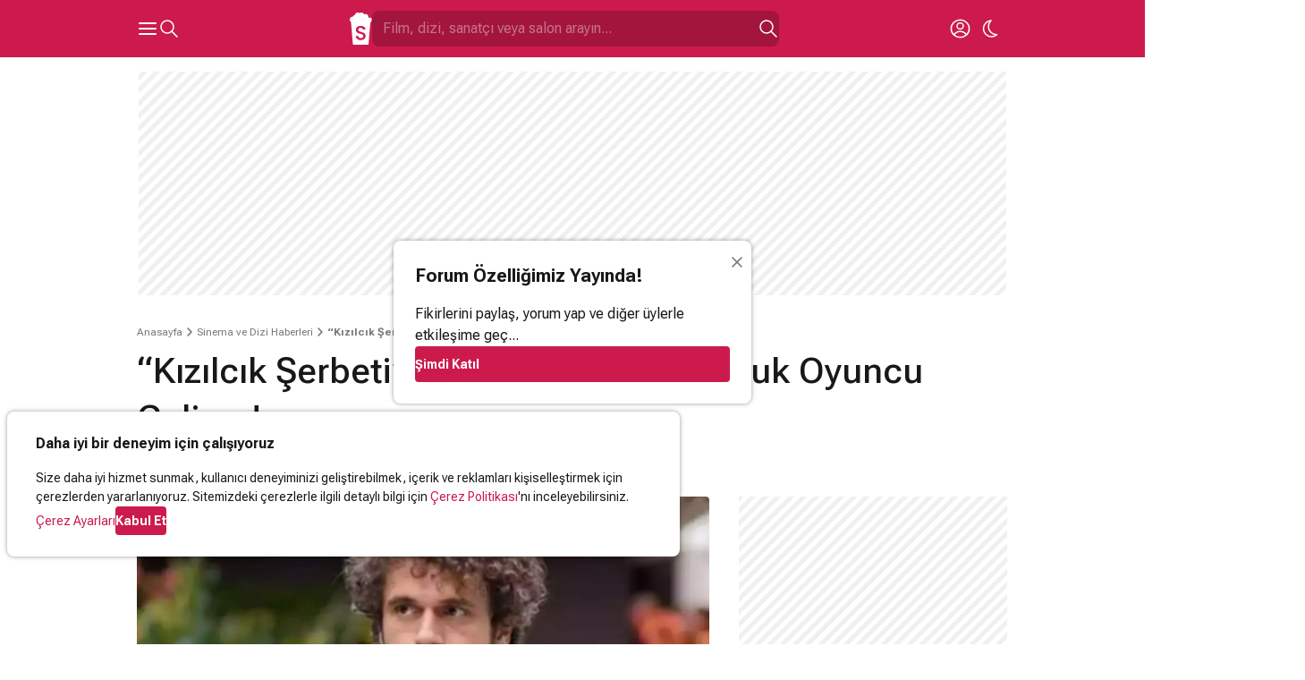

--- FILE ---
content_type: text/html; charset=utf-8
request_url: https://www.google.com/recaptcha/api2/aframe
body_size: 267
content:
<!DOCTYPE HTML><html><head><meta http-equiv="content-type" content="text/html; charset=UTF-8"></head><body><script nonce="C-1zXg3tK9tYvr2KyN_K2A">/** Anti-fraud and anti-abuse applications only. See google.com/recaptcha */ try{var clients={'sodar':'https://pagead2.googlesyndication.com/pagead/sodar?'};window.addEventListener("message",function(a){try{if(a.source===window.parent){var b=JSON.parse(a.data);var c=clients[b['id']];if(c){var d=document.createElement('img');d.src=c+b['params']+'&rc='+(localStorage.getItem("rc::a")?sessionStorage.getItem("rc::b"):"");window.document.body.appendChild(d);sessionStorage.setItem("rc::e",parseInt(sessionStorage.getItem("rc::e")||0)+1);localStorage.setItem("rc::h",'1768621339250');}}}catch(b){}});window.parent.postMessage("_grecaptcha_ready", "*");}catch(b){}</script></body></html>

--- FILE ---
content_type: application/javascript
request_url: https://c1.imgiz.com/player_others/html5/NoktaPlayer.js
body_size: 131427
content:
!function(t,e){"object"==typeof exports&&"object"==typeof module?module.exports=e():"function"==typeof define&&define.amd?define([],e):"object"==typeof exports?exports.Hls=e():t.Hls=e()}(this,function(){return function(t){function e(i){if(r[i])return r[i].exports;var a=r[i]={i:i,l:!1,exports:{}};return t[i].call(a.exports,a,a.exports,e),a.l=!0,a.exports}var r={};return e.m=t,e.c=r,e.d=function(t,r,i){e.o(t,r)||Object.defineProperty(t,r,{configurable:!1,enumerable:!0,get:i})},e.n=function(t){var r=t&&t.__esModule?function(){return t.default}:function(){return t};return e.d(r,"a",r),r},e.o=function(t,e){return Object.prototype.hasOwnProperty.call(t,e)},e.p="/dist/",e(e.s=8)}([function(t,e,r){"use strict";function i(){}function a(t,e){return e="["+t+"] > "+e}function n(t){var e=self.console[t];return e?function(){for(var r=arguments.length,i=Array(r),n=0;n<r;n++)i[n]=arguments[n];i[0]&&(i[0]=a(t,i[0])),e.apply(self.console,i)}:i}function o(t){for(var e=arguments.length,r=Array(e>1?e-1:0),i=1;i<e;i++)r[i-1]=arguments[i];r.forEach(function(e){u[e]=t[e]?t[e].bind(t):n(e)})}r.d(e,"a",function(){return d}),r.d(e,"b",function(){return h});var s="function"==typeof Symbol&&"symbol"==typeof Symbol.iterator?function(t){return typeof t}:function(t){return t&&"function"==typeof Symbol&&t.constructor===Symbol&&t!==Symbol.prototype?"symbol":typeof t},l={trace:i,debug:i,log:i,warn:i,info:i,error:i},u=l,d=function(t){if(!0===t||"object"===(void 0===t?"undefined":s(t))){o(t,"debug","log","info","warn","error");try{u.log()}catch(t){u=l}}else u=l},h=u},function(t,e,r){"use strict";e.a={MEDIA_ATTACHING:"hlsMediaAttaching",MEDIA_ATTACHED:"hlsMediaAttached",MEDIA_DETACHING:"hlsMediaDetaching",MEDIA_DETACHED:"hlsMediaDetached",BUFFER_RESET:"hlsBufferReset",BUFFER_CODECS:"hlsBufferCodecs",BUFFER_CREATED:"hlsBufferCreated",BUFFER_APPENDING:"hlsBufferAppending",BUFFER_APPENDED:"hlsBufferAppended",BUFFER_EOS:"hlsBufferEos",BUFFER_FLUSHING:"hlsBufferFlushing",BUFFER_FLUSHED:"hlsBufferFlushed",MANIFEST_LOADING:"hlsManifestLoading",MANIFEST_LOADED:"hlsManifestLoaded",MANIFEST_PARSED:"hlsManifestParsed",LEVEL_SWITCH:"hlsLevelSwitch",LEVEL_SWITCHING:"hlsLevelSwitching",LEVEL_SWITCHED:"hlsLevelSwitched",LEVEL_LOADING:"hlsLevelLoading",LEVEL_LOADED:"hlsLevelLoaded",LEVEL_UPDATED:"hlsLevelUpdated",LEVEL_PTS_UPDATED:"hlsLevelPtsUpdated",AUDIO_TRACKS_UPDATED:"hlsAudioTracksUpdated",AUDIO_TRACK_SWITCH:"hlsAudioTrackSwitch",AUDIO_TRACK_SWITCHING:"hlsAudioTrackSwitching",AUDIO_TRACK_SWITCHED:"hlsAudioTrackSwitched",AUDIO_TRACK_LOADING:"hlsAudioTrackLoading",AUDIO_TRACK_LOADED:"hlsAudioTrackLoaded",SUBTITLE_TRACKS_UPDATED:"hlsSubtitleTracksUpdated",SUBTITLE_TRACK_SWITCH:"hlsSubtitleTrackSwitch",SUBTITLE_TRACK_LOADING:"hlsSubtitleTrackLoading",SUBTITLE_TRACK_LOADED:"hlsSubtitleTrackLoaded",SUBTITLE_FRAG_PROCESSED:"hlsSubtitleFragProcessed",INIT_PTS_FOUND:"hlsInitPtsFound",FRAG_LOADING:"hlsFragLoading",FRAG_LOAD_PROGRESS:"hlsFragLoadProgress",FRAG_LOAD_EMERGENCY_ABORTED:"hlsFragLoadEmergencyAborted",FRAG_LOADED:"hlsFragLoaded",FRAG_DECRYPTED:"hlsFragDecrypted",FRAG_PARSING_INIT_SEGMENT:"hlsFragParsingInitSegment",FRAG_PARSING_USERDATA:"hlsFragParsingUserdata",FRAG_PARSING_METADATA:"hlsFragParsingMetadata",FRAG_PARSING_DATA:"hlsFragParsingData",FRAG_PARSED:"hlsFragParsed",FRAG_BUFFERED:"hlsFragBuffered",FRAG_CHANGED:"hlsFragChanged",FPS_DROP:"hlsFpsDrop",FPS_DROP_LEVEL_CAPPING:"hlsFpsDropLevelCapping",ERROR:"hlsError",DESTROYING:"hlsDestroying",KEY_LOADING:"hlsKeyLoading",KEY_LOADED:"hlsKeyLoaded",STREAM_STATE_TRANSITION:"hlsStreamStateTransition"}},function(t,e,r){"use strict";r.d(e,"b",function(){return i}),r.d(e,"a",function(){return a});var i={NETWORK_ERROR:"networkError",MEDIA_ERROR:"mediaError",MUX_ERROR:"muxError",OTHER_ERROR:"otherError"},a={MANIFEST_LOAD_ERROR:"manifestLoadError",MANIFEST_LOAD_TIMEOUT:"manifestLoadTimeOut",MANIFEST_PARSING_ERROR:"manifestParsingError",MANIFEST_INCOMPATIBLE_CODECS_ERROR:"manifestIncompatibleCodecsError",LEVEL_LOAD_ERROR:"levelLoadError",LEVEL_LOAD_TIMEOUT:"levelLoadTimeOut",LEVEL_SWITCH_ERROR:"levelSwitchError",AUDIO_TRACK_LOAD_ERROR:"audioTrackLoadError",AUDIO_TRACK_LOAD_TIMEOUT:"audioTrackLoadTimeOut",FRAG_LOAD_ERROR:"fragLoadError",FRAG_LOOP_LOADING_ERROR:"fragLoopLoadingError",FRAG_LOAD_TIMEOUT:"fragLoadTimeOut",FRAG_DECRYPT_ERROR:"fragDecryptError",FRAG_PARSING_ERROR:"fragParsingError",REMUX_ALLOC_ERROR:"remuxAllocError",KEY_LOAD_ERROR:"keyLoadError",KEY_LOAD_TIMEOUT:"keyLoadTimeOut",BUFFER_ADD_CODEC_ERROR:"bufferAddCodecError",BUFFER_APPEND_ERROR:"bufferAppendError",BUFFER_APPENDING_ERROR:"bufferAppendingError",BUFFER_STALLED_ERROR:"bufferStalledError",BUFFER_FULL_ERROR:"bufferFullError",BUFFER_SEEK_OVER_HOLE:"bufferSeekOverHole",BUFFER_NUDGE_ON_STALL:"bufferNudgeOnStall",INTERNAL_EXCEPTION:"internalException"}},function(t,e,r){"use strict";function i(t,e){if(!(t instanceof e))throw new TypeError("Cannot call a class as a function")}r.d(e,"b",function(){return n});var a=function(){function t(){i(this,t)}return t.isHeader=function(t,e){return e+10<=t.length&&73===t[e]&&68===t[e+1]&&51===t[e+2]&&t[e+3]<255&&t[e+4]<255&&t[e+6]<128&&t[e+7]<128&&t[e+8]<128&&t[e+9]<128},t.isFooter=function(t,e){return e+10<=t.length&&51===t[e]&&68===t[e+1]&&73===t[e+2]&&t[e+3]<255&&t[e+4]<255&&t[e+6]<128&&t[e+7]<128&&t[e+8]<128&&t[e+9]<128},t.getID3Data=function(e,r){for(var i=r,a=0;t.isHeader(e,r);){a+=10;a+=t._readSize(e,r+6),t.isFooter(e,r+10)&&(a+=10),r+=a}if(a>0)return e.subarray(i,i+a)},t._readSize=function(t,e){var r=0;return r=(127&t[e])<<21,r|=(127&t[e+1])<<14,r|=(127&t[e+2])<<7,r|=127&t[e+3]},t.getTimeStamp=function(e){for(var r=t.getID3Frames(e),i=0;i<r.length;i++){var a=r[i];if(t.isTimeStampFrame(a))return t._readTimeStamp(a)}},t.isTimeStampFrame=function(t){return t&&"PRIV"===t.key&&"com.apple.streaming.transportStreamTimestamp"===t.info},t._getFrameData=function(e){var r=String.fromCharCode(e[0],e[1],e[2],e[3]),i=t._readSize(e,4);return{type:r,size:i,data:e.subarray(10,10+i)}},t.getID3Frames=function(e){for(var r=0,i=[];t.isHeader(e,r);){var a=t._readSize(e,r+6);r+=10;for(var n=r+a;r+8<n;){var o=t._getFrameData(e.subarray(r)),s=t._decodeFrame(o);s&&i.push(s),r+=o.size+10}t.isFooter(e,r)&&(r+=10)}return i},t._decodeFrame=function(e){return"PRIV"===e.type?t._decodePrivFrame(e):"T"===e.type[0]?t._decodeTextFrame(e):"W"===e.type[0]?t._decodeURLFrame(e):void 0},t._readTimeStamp=function(t){if(8===t.data.byteLength){var e=new Uint8Array(t.data),r=1&e[3],i=(e[4]<<23)+(e[5]<<15)+(e[6]<<7)+e[7];return i/=45,r&&(i+=47721858.84),Math.round(i)}},t._decodePrivFrame=function(e){if(!(e.size<2)){var r=t._utf8ArrayToStr(e.data,!0),i=new Uint8Array(e.data.subarray(r.length+1));return{key:e.type,info:r,data:i.buffer}}},t._decodeTextFrame=function(e){if(!(e.size<2)){if("TXXX"===e.type){var r=1,i=t._utf8ArrayToStr(e.data.subarray(r));r+=i.length+1;var a=t._utf8ArrayToStr(e.data.subarray(r));return{key:e.type,info:i,data:a}}var n=t._utf8ArrayToStr(e.data.subarray(1));return{key:e.type,data:n}}},t._decodeURLFrame=function(e){if("WXXX"===e.type){if(e.size<2)return;var r=1,i=t._utf8ArrayToStr(e.data.subarray(r));r+=i.length+1;var a=t._utf8ArrayToStr(e.data.subarray(r));return{key:e.type,info:i,data:a}}var n=t._utf8ArrayToStr(e.data);return{key:e.type,data:n}},t._utf8ArrayToStr=function(t){for(var e=arguments.length>1&&void 0!==arguments[1]&&arguments[1],r=t.length,i=void 0,a=void 0,n=void 0,o="",s=0;s<r;){if(0===(i=t[s++])&&e)return o;if(0!==i&&3!==i)switch(i>>4){case 0:case 1:case 2:case 3:case 4:case 5:case 6:case 7:o+=String.fromCharCode(i);break;case 12:case 13:a=t[s++],o+=String.fromCharCode((31&i)<<6|63&a);break;case 14:a=t[s++],n=t[s++],o+=String.fromCharCode((15&i)<<12|(63&a)<<6|(63&n)<<0)}}return o},t}(),n=a._utf8ArrayToStr;e.a=a},function(t,e,r){"use strict";function i(t,e){if(!(t instanceof e))throw new TypeError("Cannot call a class as a function")}function a(t,e){if(!(t instanceof e))throw new TypeError("Cannot call a class as a function")}function n(t,e){if(!(t instanceof e))throw new TypeError("Cannot call a class as a function")}function o(t,e){if(!(t instanceof e))throw new TypeError("Cannot call a class as a function")}var s=function(){function t(e,r){i(this,t),this.subtle=e,this.aesIV=r}return t.prototype.decrypt=function(t,e){return this.subtle.decrypt({name:"AES-CBC",iv:this.aesIV},e,t)},t}(),l=s,u=function(){function t(e,r){a(this,t),this.subtle=e,this.key=r}return t.prototype.expandKey=function(){return this.subtle.importKey("raw",this.key,{name:"AES-CBC"},!1,["encrypt","decrypt"])},t}(),d=u,h=function(){function t(){n(this,t),this.rcon=[0,1,2,4,8,16,32,64,128,27,54],this.subMix=[new Uint32Array(256),new Uint32Array(256),new Uint32Array(256),new Uint32Array(256)],this.invSubMix=[new Uint32Array(256),new Uint32Array(256),new Uint32Array(256),new Uint32Array(256)],this.sBox=new Uint32Array(256),this.invSBox=new Uint32Array(256),this.key=new Uint32Array(0),this.initTable()}return t.prototype.uint8ArrayToUint32Array_=function(t){for(var e=new DataView(t),r=new Uint32Array(4),i=0;i<4;i++)r[i]=e.getUint32(4*i);return r},t.prototype.initTable=function(){var t=this.sBox,e=this.invSBox,r=this.subMix,i=r[0],a=r[1],n=r[2],o=r[3],s=this.invSubMix,l=s[0],u=s[1],d=s[2],h=s[3],c=new Uint32Array(256),f=0,p=0,g=0;for(g=0;g<256;g++)c[g]=g<128?g<<1:g<<1^283;for(g=0;g<256;g++){var v=p^p<<1^p<<2^p<<3^p<<4;v=v>>>8^255&v^99,t[f]=v,e[v]=f;var y=c[f],m=c[y],b=c[m],E=257*c[v]^16843008*v;i[f]=E<<24|E>>>8,a[f]=E<<16|E>>>16,n[f]=E<<8|E>>>24,o[f]=E,E=16843009*b^65537*m^257*y^16843008*f,l[v]=E<<24|E>>>8,u[v]=E<<16|E>>>16,d[v]=E<<8|E>>>24,h[v]=E,f?(f=y^c[c[c[b^y]]],p^=c[c[p]]):f=p=1}},t.prototype.expandKey=function(t){for(var e=this.uint8ArrayToUint32Array_(t),r=!0,i=0;i<e.length&&r;)r=e[i]===this.key[i],i++;if(!r){this.key=e;var a=this.keySize=e.length;if(4!==a&&6!==a&&8!==a)throw new Error("Invalid aes key size="+a);var n=this.ksRows=4*(a+6+1),o=void 0,s=void 0,l=this.keySchedule=new Uint32Array(n),u=this.invKeySchedule=new Uint32Array(n),d=this.sBox,h=this.rcon,c=this.invSubMix,f=c[0],p=c[1],g=c[2],v=c[3],y=void 0,m=void 0;for(o=0;o<n;o++)o<a?y=l[o]=e[o]:(m=y,o%a==0?(m=m<<8|m>>>24,m=d[m>>>24]<<24|d[m>>>16&255]<<16|d[m>>>8&255]<<8|d[255&m],m^=h[o/a|0]<<24):a>6&&o%a==4&&(m=d[m>>>24]<<24|d[m>>>16&255]<<16|d[m>>>8&255]<<8|d[255&m]),l[o]=y=(l[o-a]^m)>>>0);for(s=0;s<n;s++)o=n-s,m=3&s?l[o]:l[o-4],u[s]=s<4||o<=4?m:f[d[m>>>24]]^p[d[m>>>16&255]]^g[d[m>>>8&255]]^v[d[255&m]],u[s]=u[s]>>>0}},t.prototype.networkToHostOrderSwap=function(t){return t<<24|(65280&t)<<8|(16711680&t)>>8|t>>>24},t.prototype.decrypt=function(t,e,r){for(var i,a,n=this.keySize+6,o=this.invKeySchedule,s=this.invSBox,l=this.invSubMix,u=l[0],d=l[1],h=l[2],c=l[3],f=this.uint8ArrayToUint32Array_(r),p=f[0],g=f[1],v=f[2],y=f[3],m=new Int32Array(t),b=new Int32Array(m.length),E=void 0,T=void 0,R=void 0,A=void 0,S=void 0,L=void 0,_=void 0,w=void 0,D=void 0,I=void 0,k=void 0,O=void 0,C=this.networkToHostOrderSwap;e<m.length;){for(D=C(m[e]),I=C(m[e+1]),k=C(m[e+2]),O=C(m[e+3]),S=D^o[0],L=O^o[1],_=k^o[2],w=I^o[3],i=4,a=1;a<n;a++)E=u[S>>>24]^d[L>>16&255]^h[_>>8&255]^c[255&w]^o[i],T=u[L>>>24]^d[_>>16&255]^h[w>>8&255]^c[255&S]^o[i+1],R=u[_>>>24]^d[w>>16&255]^h[S>>8&255]^c[255&L]^o[i+2],A=u[w>>>24]^d[S>>16&255]^h[L>>8&255]^c[255&_]^o[i+3],S=E,L=T,_=R,w=A,i+=4;E=s[S>>>24]<<24^s[L>>16&255]<<16^s[_>>8&255]<<8^s[255&w]^o[i],T=s[L>>>24]<<24^s[_>>16&255]<<16^s[w>>8&255]<<8^s[255&S]^o[i+1],R=s[_>>>24]<<24^s[w>>16&255]<<16^s[S>>8&255]<<8^s[255&L]^o[i+2],A=s[w>>>24]<<24^s[S>>16&255]<<16^s[L>>8&255]<<8^s[255&_]^o[i+3],i+=3,b[e]=C(E^p),b[e+1]=C(A^g),b[e+2]=C(R^v),b[e+3]=C(T^y),p=D,g=I,v=k,y=O,e+=4}return b.buffer},t.prototype.destroy=function(){this.key=void 0,this.keySize=void 0,this.ksRows=void 0,this.sBox=void 0,this.invSBox=void 0,this.subMix=void 0,this.invSubMix=void 0,this.keySchedule=void 0,this.invKeySchedule=void 0,this.rcon=void 0},t}(),c=h,f=r(2),p=r(0),g=function(){function t(e,r){o(this,t),this.observer=e,this.config=r,this.logEnabled=!0;try{var i=crypto||self.crypto;this.subtle=i.subtle||i.webkitSubtle}catch(t){}this.disableWebCrypto=!this.subtle}return t.prototype.isSync=function(){return this.disableWebCrypto&&this.config.enableSoftwareAES},t.prototype.decrypt=function(t,e,r,i){var a=this;if(this.disableWebCrypto&&this.config.enableSoftwareAES){this.logEnabled&&(p.b.log("JS AES decrypt"),this.logEnabled=!1);var n=this.decryptor;n||(this.decryptor=n=new c),n.expandKey(e),i(n.decrypt(t,0,r))}else{this.logEnabled&&(p.b.log("WebCrypto AES decrypt"),this.logEnabled=!1);var o=this.subtle;this.key!==e&&(this.key=e,this.fastAesKey=new d(o,e)),this.fastAesKey.expandKey().then(function(n){new l(o,r).decrypt(t,n).catch(function(n){a.onWebCryptoError(n,t,e,r,i)}).then(function(t){i(t)})}).catch(function(n){a.onWebCryptoError(n,t,e,r,i)})}},t.prototype.onWebCryptoError=function(t,e,r,i,a){this.config.enableSoftwareAES?(p.b.log("WebCrypto Error, disable WebCrypto API"),this.disableWebCrypto=!0,this.logEnabled=!0,this.decrypt(e,r,i,a)):(p.b.error("decrypting error : "+t.message),this.observer.trigger(Event.ERROR,{type:f.b.MEDIA_ERROR,details:f.a.FRAG_DECRYPT_ERROR,fatal:!0,reason:t.message}))},t.prototype.destroy=function(){var t=this.decryptor;t&&(t.destroy(),this.decryptor=void 0)},t}();e.a=g},function(t,e){function r(){this._events=this._events||{},this._maxListeners=this._maxListeners||void 0}function i(t){return"function"==typeof t}function a(t){return"number"==typeof t}function n(t){return"object"==typeof t&&null!==t}function o(t){return void 0===t}t.exports=r,r.EventEmitter=r,r.prototype._events=void 0,r.prototype._maxListeners=void 0,r.defaultMaxListeners=10,r.prototype.setMaxListeners=function(t){if(!a(t)||t<0||isNaN(t))throw TypeError("n must be a positive number");return this._maxListeners=t,this},r.prototype.emit=function(t){var e,r,a,s,l,u;if(this._events||(this._events={}),"error"===t&&(!this._events.error||n(this._events.error)&&!this._events.error.length)){if((e=arguments[1])instanceof Error)throw e;var d=new Error('Uncaught, unspecified "error" event. ('+e+")");throw d.context=e,d}if(r=this._events[t],o(r))return!1;if(i(r))switch(arguments.length){case 1:r.call(this);break;case 2:r.call(this,arguments[1]);break;case 3:r.call(this,arguments[1],arguments[2]);break;default:s=Array.prototype.slice.call(arguments,1),r.apply(this,s)}else if(n(r))for(s=Array.prototype.slice.call(arguments,1),u=r.slice(),a=u.length,l=0;l<a;l++)u[l].apply(this,s);return!0},r.prototype.addListener=function(t,e){var a;if(!i(e))throw TypeError("listener must be a function");return this._events||(this._events={}),this._events.newListener&&this.emit("newListener",t,i(e.listener)?e.listener:e),this._events[t]?n(this._events[t])?this._events[t].push(e):this._events[t]=[this._events[t],e]:this._events[t]=e,n(this._events[t])&&!this._events[t].warned&&(a=o(this._maxListeners)?r.defaultMaxListeners:this._maxListeners)&&a>0&&this._events[t].length>a&&(this._events[t].warned=!0,console.error("(node) warning: possible EventEmitter memory leak detected. %d listeners added. Use emitter.setMaxListeners() to increase limit.",this._events[t].length),"function"==typeof console.trace&&console.trace()),this},r.prototype.on=r.prototype.addListener,r.prototype.once=function(t,e){function r(){this.removeListener(t,r),a||(a=!0,e.apply(this,arguments))}if(!i(e))throw TypeError("listener must be a function");var a=!1;return r.listener=e,this.on(t,r),this},r.prototype.removeListener=function(t,e){var r,a,o,s;if(!i(e))throw TypeError("listener must be a function");if(!this._events||!this._events[t])return this;if(r=this._events[t],o=r.length,a=-1,r===e||i(r.listener)&&r.listener===e)delete this._events[t],this._events.removeListener&&this.emit("removeListener",t,e);else if(n(r)){for(s=o;s-- >0;)if(r[s]===e||r[s].listener&&r[s].listener===e){a=s;break}if(a<0)return this;1===r.length?(r.length=0,delete this._events[t]):r.splice(a,1),this._events.removeListener&&this.emit("removeListener",t,e)}return this},r.prototype.removeAllListeners=function(t){var e,r;if(!this._events)return this;if(!this._events.removeListener)return 0===arguments.length?this._events={}:this._events[t]&&delete this._events[t],this;if(0===arguments.length){for(e in this._events)"removeListener"!==e&&this.removeAllListeners(e);return this.removeAllListeners("removeListener"),this._events={},this}if(r=this._events[t],i(r))this.removeListener(t,r);else if(r)for(;r.length;)this.removeListener(t,r[r.length-1]);return delete this._events[t],this},r.prototype.listeners=function(t){return this._events&&this._events[t]?i(this._events[t])?[this._events[t]]:this._events[t].slice():[]},r.prototype.listenerCount=function(t){if(this._events){var e=this._events[t];if(i(e))return 1;if(e)return e.length}return 0},r.listenerCount=function(t,e){return t.listenerCount(e)}},function(t,e,r){!function(e){var r=/^((?:[^\/;?#]+:)?)(\/\/[^\/\;?#]*)?(.*?)??(;.*?)?(\?.*?)?(#.*?)?$/,i=/^([^\/;?#]*)(.*)$/,a=/(?:\/|^)\.(?=\/)/g,n=/(?:\/|^)\.\.\/(?!\.\.\/).*?(?=\/)/g,o={buildAbsoluteURL:function(t,e,r){if(r=r||{},t=t.trim(),!(e=e.trim())){if(!r.alwaysNormalize)return t;var a=this.parseURL(t);if(!s)throw new Error("Error trying to parse base URL.");return a.path=o.normalizePath(a.path),o.buildURLFromParts(a)}var n=this.parseURL(e);if(!n)throw new Error("Error trying to parse relative URL.");if(n.scheme)return r.alwaysNormalize?(n.path=o.normalizePath(n.path),o.buildURLFromParts(n)):e;var s=this.parseURL(t);if(!s)throw new Error("Error trying to parse base URL.");if(!s.netLoc&&s.path&&"/"!==s.path[0]){var l=i.exec(s.path);s.netLoc=l[1],s.path=l[2]}s.netLoc&&!s.path&&(s.path="/");var u={scheme:s.scheme,netLoc:n.netLoc,path:null,params:n.params,query:n.query,fragment:n.fragment};if(!n.netLoc&&(u.netLoc=s.netLoc,"/"!==n.path[0]))if(n.path){var d=s.path,h=d.substring(0,d.lastIndexOf("/")+1)+n.path;u.path=o.normalizePath(h)}else u.path=s.path,n.params||(u.params=s.params,n.query||(u.query=s.query));return null===u.path&&(u.path=r.alwaysNormalize?o.normalizePath(n.path):n.path),o.buildURLFromParts(u)},parseURL:function(t){var e=r.exec(t);return e?{scheme:e[1]||"",netLoc:e[2]||"",path:e[3]||"",params:e[4]||"",query:e[5]||"",fragment:e[6]||""}:null},normalizePath:function(t){for(t=t.split("").reverse().join("").replace(a,"");t.length!==(t=t.replace(n,"")).length;);return t.split("").reverse().join("")},buildURLFromParts:function(t){return t.scheme+t.netLoc+t.path+t.params+t.query+t.fragment}};t.exports=o}()},function(t,e,r){"use strict";function i(t,e,r,i){var a,n,o,s,l,u=navigator.userAgent.toLowerCase(),d=i,h=[96e3,88200,64e3,48e3,44100,32e3,24e3,22050,16e3,12e3,11025,8e3,7350];return a=1+((192&e[r+2])>>>6),(n=(60&e[r+2])>>>2)>h.length-1?void t.trigger(Event.ERROR,{type:L.b.MEDIA_ERROR,details:L.a.FRAG_PARSING_ERROR,fatal:!0,reason:"invalid ADTS sampling index:"+n}):(s=(1&e[r+2])<<2,s|=(192&e[r+3])>>>6,w.b.log("manifest codec:"+i+",ADTS data:type:"+a+",sampleingIndex:"+n+"["+h[n]+"Hz],channelConfig:"+s),/firefox/i.test(u)?n>=6?(a=5,l=new Array(4),o=n-3):(a=2,l=new Array(2),o=n):-1!==u.indexOf("android")?(a=2,l=new Array(2),o=n):(a=5,l=new Array(4),i&&(-1!==i.indexOf("mp4a.40.29")||-1!==i.indexOf("mp4a.40.5"))||!i&&n>=6?o=n-3:((i&&-1!==i.indexOf("mp4a.40.2")&&(n>=6&&1===s||/vivaldi/i.test(u))||!i&&1===s)&&(a=2,l=new Array(2)),o=n)),l[0]=a<<3,l[0]|=(14&n)>>1,l[1]|=(1&n)<<7,l[1]|=s<<3,5===a&&(l[1]|=(14&o)>>1,l[2]=(1&o)<<7,l[2]|=8,l[3]=0),{config:l,samplerate:h[n],channelCount:s,codec:"mp4a.40."+a,manifestCodec:d})}function a(t,e){return 255===t[e]&&240==(246&t[e+1])}function n(t,e){return 1&t[e+1]?7:9}function o(t,e){return(3&t[e+3])<<11|t[e+4]<<3|(224&t[e+5])>>>5}function s(t,e){return!!(e+1<t.length&&a(t,e))}function l(t,e){if(e+1<t.length&&a(t,e)){var r=n(t,e),i=r;e+5<t.length&&(i=o(t,e));var s=e+i;if(s===t.length||s+1<t.length&&a(t,s))return!0}return!1}function u(t,e,r,a,n){if(!t.samplerate){var o=i(e,r,a,n);t.config=o.config,t.samplerate=o.samplerate,t.channelCount=o.channelCount,t.codec=o.codec,t.manifestCodec=o.manifestCodec,w.b.log("parsed codec:"+t.codec+",rate:"+o.samplerate+",nb channel:"+o.channelCount)}}function d(t){return 9216e4/t}function h(t,e,r,i,a){var s,l,u,d=t.length;if(s=n(t,e),l=o(t,e),(l-=s)>0&&e+s+l<=d)return u=r+i*a,{headerLength:s,frameLength:l,stamp:u}}function c(t,e,r,i,a){var n=d(t.samplerate),o=h(e,r,i,a,n);if(o){var s=o.stamp,l=o.headerLength,u=o.frameLength,c={unit:e.subarray(r+l,r+l+u),pts:s,dts:s};return t.samples.push(c),t.len+=u,{sample:c,length:u+l}}}function f(t,e){if(!(t instanceof e))throw new TypeError("Cannot call a class as a function")}function p(t,e){if(!(t instanceof e))throw new TypeError("Cannot call a class as a function")}function g(t,e){if(!(t instanceof e))throw new TypeError("Cannot call a class as a function")}function v(t,e){if(!(t instanceof e))throw new TypeError("Cannot call a class as a function")}function y(t,e){if(!(t instanceof e))throw new TypeError("Cannot call a class as a function")}function m(t,e){if(!(t instanceof e))throw new TypeError("Cannot call a class as a function")}function b(t,e){if(!(t instanceof e))throw new TypeError("Cannot call a class as a function")}function E(t,e){if(!(t instanceof e))throw new TypeError("Cannot call a class as a function")}function T(t,e){if(!(t instanceof e))throw new TypeError("Cannot call a class as a function")}function R(t,e){if(!(t instanceof e))throw new TypeError("Cannot call a class as a function")}function A(t,e){if(!(t instanceof e))throw new TypeError("Cannot call a class as a function")}var S=r(1),L=r(2),_=r(4),w=r(0),D=r(3),I=function(){function t(e,r,i){f(this,t),this.observer=e,this.config=i,this.remuxer=r}return t.prototype.resetInitSegment=function(t,e,r,i){this._audioTrack={container:"audio/adts",type:"audio",id:0,sequenceNumber:0,isAAC:!0,samples:[],len:0,manifestCodec:e,duration:i,inputTimeScale:9e4}},t.prototype.resetTimeStamp=function(){},t.probe=function(t){if(!t)return!1;for(var e=D.a.getID3Data(t,0)||[],r=e.length,i=t.length;r<i;r++)if(l(t,r))return w.b.log("ADTS sync word found !"),!0;return!1},t.prototype.append=function(t,e,r,i){for(var a=this._audioTrack,n=D.a.getID3Data(t,0)||[],o=D.a.getTimeStamp(n),l=o?90*o:9e4*e,d=0,h=l,f=t.length,p=n.length,g=[{pts:h,dts:h,data:n}];p<f-1;)if(s(t,p)&&p+5<f){u(a,this.observer,t,p,a.manifestCodec);var v=c(a,t,p,l,d);if(!v){w.b.log("Unable to parse AAC frame");break}p+=v.length,h=v.sample.pts,d++}else D.a.isHeader(t,p)?(n=D.a.getID3Data(t,p),g.push({pts:h,dts:h,data:n}),p+=n.length):p++;this.remuxer.remux(a,{samples:[]},{samples:g,inputTimeScale:9e4},{samples:[]},e,r,i)},t.prototype.destroy=function(){},t}(),k=I,O=Math.pow(2,32)-1,C=function(){function t(e,r){p(this,t),this.observer=e,this.remuxer=r}return t.prototype.resetTimeStamp=function(t){this.initPTS=t},t.prototype.resetInitSegment=function(e,r,i,a){if(e&&e.byteLength){var n=this.initData=t.parseInitSegment(e);null==r&&(r="mp4a.40.5"),null==i&&(i="avc1.42e01e");var o={};n.audio&&n.video?o.audiovideo={container:"video/mp4",codec:r+","+i,initSegment:a?e:null}:(n.audio&&(o.audio={container:"audio/mp4",codec:r,initSegment:a?e:null}),n.video&&(o.video={container:"video/mp4",codec:i,initSegment:a?e:null})),this.observer.trigger(S.a.FRAG_PARSING_INIT_SEGMENT,{tracks:o})}else r&&(this.audioCodec=r),i&&(this.videoCodec=i)},t.probe=function(e){return t.findBox({data:e,start:0,end:Math.min(e.length,16384)},["moof"]).length>0},t.bin2str=function(t){return String.fromCharCode.apply(null,t)},t.readUint32=function(t,e){t.data&&(e+=t.start,t=t.data);var r=t[e]<<24|t[e+1]<<16|t[e+2]<<8|t[e+3];return r<0?4294967296+r:r},t.writeUint32=function(t,e,r){t.data&&(e+=t.start,t=t.data),t[e]=r>>24,t[e+1]=r>>16&255,t[e+2]=r>>8&255,t[e+3]=255&r},t.findBox=function(e,r){var i,a,n,o,s,l,u,d=[];if(e.data?(l=e.start,o=e.end,e=e.data):(l=0,o=e.byteLength),!r.length)return null;for(i=l;i<o;)a=t.readUint32(e,i),n=t.bin2str(e.subarray(i+4,i+8)),u=a>1?i+a:o,n===r[0]&&(1===r.length?d.push({data:e,start:i+8,end:u}):(s=t.findBox({data:e,start:i+8,end:u},r.slice(1)),s.length&&(d=d.concat(s)))),i=u;return d},t.parseInitSegment=function(e){var r=[];return t.findBox(e,["moov","trak"]).forEach(function(e){var i=t.findBox(e,["tkhd"])[0];if(i){var a=i.data[i.start],n=0===a?12:20,o=t.readUint32(i,n),s=t.findBox(e,["mdia","mdhd"])[0];if(s){a=s.data[s.start],n=0===a?12:20;var l=t.readUint32(s,n),u=t.findBox(e,["mdia","hdlr"])[0];if(u){var d=t.bin2str(u.data.subarray(u.start+8,u.start+12)),h={soun:"audio",vide:"video"}[d];if(h){var c=t.findBox(e,["mdia","minf","stbl","stsd"]);if(c.length){c=c[0];var f=t.bin2str(c.data.subarray(c.start+12,c.start+16));w.b.log("MP4Demuxer:"+h+":"+f+" found")}r[o]={timescale:l,type:h},r[h]={timescale:l,id:o}}}}}}),r},t.getStartDTS=function(e,r){var i,a,n;return i=t.findBox(r,["moof","traf"]),a=[].concat.apply([],i.map(function(r){return t.findBox(r,["tfhd"]).map(function(i){var a,n;return a=t.readUint32(i,4),n=e[a].timescale||9e4,t.findBox(r,["tfdt"]).map(function(e){var r,i;return r=e.data[e.start],i=t.readUint32(e,4),1===r&&(i*=Math.pow(2,32),i+=t.readUint32(e,8)),i})[0]/n})})),n=Math.min.apply(null,a),isFinite(n)?n:0},t.offsetStartDTS=function(e,r,i){t.findBox(r,["moof","traf"]).map(function(r){return t.findBox(r,["tfhd"]).map(function(a){var n=t.readUint32(a,4),o=e[n].timescale||9e4;t.findBox(r,["tfdt"]).map(function(e){var r=e.data[e.start],a=t.readUint32(e,4);if(0===r)t.writeUint32(e,4,a-i*o);else{a*=Math.pow(2,32),a+=t.readUint32(e,8),a-=i*o,a=Math.max(a,0);var n=Math.floor(a/(O+1)),s=Math.floor(a%(O+1));t.writeUint32(e,4,n),t.writeUint32(e,8,s)}})})})},t.prototype.append=function(e,r,i,a){var n=this.initData;n||(this.resetInitSegment(e,this.audioCodec,this.videoCodec),n=this.initData);var o=void 0,s=this.initPTS;if(void 0===s){var l=t.getStartDTS(n,e);this.initPTS=s=l-r,this.observer.trigger(S.a.INIT_PTS_FOUND,{initPTS:s})}t.offsetStartDTS(n,e,s),o=t.getStartDTS(n,e),this.remuxer.remux(n.audio,n.video,null,null,o,i,a,e)},t.prototype.destroy=function(){},t}(),P=C,x={BitratesMap:[32,64,96,128,160,192,224,256,288,320,352,384,416,448,32,48,56,64,80,96,112,128,160,192,224,256,320,384,32,40,48,56,64,80,96,112,128,160,192,224,256,320,32,48,56,64,80,96,112,128,144,160,176,192,224,256,8,16,24,32,40,48,56,64,80,96,112,128,144,160],SamplingRateMap:[44100,48e3,32e3,22050,24e3,16e3,11025,12e3,8e3],SamplesCoefficients:[[0,72,144,12],[0,0,0,0],[0,72,144,12],[0,144,144,12]],BytesInSlot:[0,1,1,4],appendFrame:function(t,e,r,i,a){if(!(r+24>e.length)){var n=this.parseHeader(e,r);if(n&&r+n.frameLength<=e.length){var o=9e4*n.samplesPerFrame/n.sampleRate,s=i+a*o,l={unit:e.subarray(r,r+n.frameLength),pts:s,dts:s};return t.config=[],t.channelCount=n.channelCount,t.samplerate=n.sampleRate,t.samples.push(l),t.len+=n.frameLength,{sample:l,length:n.frameLength}}}},parseHeader:function(t,e){var r=t[e+1]>>3&3,i=t[e+1]>>1&3,a=t[e+2]>>4&15,n=t[e+2]>>2&3,o=t[e+2]>>1&1;if(1!==r&&0!==a&&15!==a&&3!==n){var s=3===r?3-i:3===i?3:4,l=1e3*x.BitratesMap[14*s+a-1],u=3===r?0:2===r?1:2,d=x.SamplingRateMap[3*u+n],h=t[e+3]>>6==3?1:2,c=x.SamplesCoefficients[r][i],f=x.BytesInSlot[i],p=8*c*f;return{sampleRate:d,channelCount:h,frameLength:parseInt(c*l/d+o,10)*f,samplesPerFrame:p}}},isHeaderPattern:function(t,e){return 255===t[e]&&224==(224&t[e+1])&&0!=(6&t[e+1])},isHeader:function(t,e){return!!(e+1<t.length&&this.isHeaderPattern(t,e))},probe:function(t,e){if(e+1<t.length&&this.isHeaderPattern(t,e)){var r=this.parseHeader(t,e),i=4;r&&r.frameLength&&(i=r.frameLength);var a=e+i;if(a===t.length||a+1<t.length&&this.isHeaderPattern(t,a))return!0}return!1}},F=x,N=function(){function t(e){g(this,t),this.data=e,this.bytesAvailable=e.byteLength,this.word=0,this.bitsAvailable=0}return t.prototype.loadWord=function(){var t=this.data,e=this.bytesAvailable,r=t.byteLength-e,i=new Uint8Array(4),a=Math.min(4,e);if(0===a)throw new Error("no bytes available");i.set(t.subarray(r,r+a)),this.word=new DataView(i.buffer).getUint32(0),this.bitsAvailable=8*a,this.bytesAvailable-=a},t.prototype.skipBits=function(t){var e;this.bitsAvailable>t?(this.word<<=t,this.bitsAvailable-=t):(t-=this.bitsAvailable,e=t>>3,t-=e>>3,this.bytesAvailable-=e,this.loadWord(),this.word<<=t,this.bitsAvailable-=t)},t.prototype.readBits=function(t){var e=Math.min(this.bitsAvailable,t),r=this.word>>>32-e;return t>32&&w.b.error("Cannot read more than 32 bits at a time"),this.bitsAvailable-=e,this.bitsAvailable>0?this.word<<=e:this.bytesAvailable>0&&this.loadWord(),e=t-e,e>0&&this.bitsAvailable?r<<e|this.readBits(e):r},t.prototype.skipLZ=function(){var t;for(t=0;t<this.bitsAvailable;++t)if(0!=(this.word&2147483648>>>t))return this.word<<=t,this.bitsAvailable-=t,t;return this.loadWord(),t+this.skipLZ()},t.prototype.skipUEG=function(){this.skipBits(1+this.skipLZ())},t.prototype.skipEG=function(){this.skipBits(1+this.skipLZ())},t.prototype.readUEG=function(){var t=this.skipLZ();return this.readBits(t+1)-1},t.prototype.readEG=function(){var t=this.readUEG();return 1&t?1+t>>>1:-1*(t>>>1)},t.prototype.readBoolean=function(){return 1===this.readBits(1)},t.prototype.readUByte=function(){return this.readBits(8)},t.prototype.readUShort=function(){return this.readBits(16)},t.prototype.readUInt=function(){return this.readBits(32)},t.prototype.skipScalingList=function(t){var e,r,i=8,a=8;for(e=0;e<t;e++)0!==a&&(r=this.readEG(),a=(i+r+256)%256),i=0===a?i:a},t.prototype.readSPS=function(){var t,e,r,i,a,n,o,s=0,l=0,u=0,d=0,h=this.readUByte.bind(this),c=this.readBits.bind(this),f=this.readUEG.bind(this),p=this.readBoolean.bind(this),g=this.skipBits.bind(this),v=this.skipEG.bind(this),y=this.skipUEG.bind(this),m=this.skipScalingList.bind(this);if(h(),t=h(),c(5),g(3),h(),y(),100===t||110===t||122===t||244===t||44===t||83===t||86===t||118===t||128===t){var b=f();if(3===b&&g(1),y(),y(),g(1),p())for(n=3!==b?8:12,o=0;o<n;o++)p()&&m(o<6?16:64)}y();var E=f();if(0===E)f();else if(1===E)for(g(1),v(),v(),e=f(),o=0;o<e;o++)v();y(),g(1),r=f(),i=f(),a=c(1),0===a&&g(1),g(1),p()&&(s=f(),l=f(),u=f(),d=f());var T=[1,1];if(p()&&p()){switch(h()){case 1:T=[1,1];break;case 2:T=[12,11];break;case 3:T=[10,11];break;case 4:T=[16,11];break;case 5:T=[40,33];break;case 6:T=[24,11];break;case 7:T=[20,11];break;case 8:T=[32,11];break;case 9:T=[80,33];break;case 10:T=[18,11];break;case 11:T=[15,11];break;case 12:T=[64,33];break;case 13:T=[160,99];break;case 14:T=[4,3];break;case 15:T=[3,2];break;case 16:T=[2,1];break;case 255:T=[h()<<8|h(),h()<<8|h()]}}return{width:Math.ceil(16*(r+1)-2*s-2*l),height:(2-a)*(i+1)*16-(a?2:4)*(u+d),pixelRatio:T}},t.prototype.readSliceType=function(){return this.readUByte(),this.readUEG(),this.readUEG()},t}(),M=N,U=function(){function t(e,r,i,a){v(this,t),this.decryptdata=i,this.discardEPB=a,this.decrypter=new _.a(e,r)}return t.prototype.decryptBuffer=function(t,e){this.decrypter.decrypt(t,this.decryptdata.key.buffer,this.decryptdata.iv.buffer,e)},t.prototype.decryptAacSample=function(t,e,r,i){var a=t[e].unit,n=a.subarray(16,a.length-a.length%16),o=n.buffer.slice(n.byteOffset,n.byteOffset+n.length),s=this;this.decryptBuffer(o,function(n){n=new Uint8Array(n),a.set(n,16),i||s.decryptAacSamples(t,e+1,r)})},t.prototype.decryptAacSamples=function(t,e,r){for(;;e++){if(e>=t.length)return void r();if(!(t[e].unit.length<32)){var i=this.decrypter.isSync();if(this.decryptAacSample(t,e,r,i),!i)return}}},t.prototype.getAvcEncryptedData=function(t){for(var e=16*Math.floor((t.length-48)/160)+16,r=new Int8Array(e),i=0,a=32;a<=t.length-16;a+=160,i+=16)r.set(t.subarray(a,a+16),i);return r},t.prototype.getAvcDecryptedUnit=function(t,e){e=new Uint8Array(e);for(var r=0,i=32;i<=t.length-16;i+=160,r+=16)t.set(e.subarray(r,r+16),i);return t},t.prototype.decryptAvcSample=function(t,e,r,i,a,n){var o=this.discardEPB(a.data),s=this.getAvcEncryptedData(o),l=this;this.decryptBuffer(s.buffer,function(s){a.data=l.getAvcDecryptedUnit(o,s),n||l.decryptAvcSamples(t,e,r+1,i)})},t.prototype.decryptAvcSamples=function(t,e,r,i){for(;;e++,r=0){if(e>=t.length)return void i();for(var a=t[e].units;!(r>=a.length);r++){var n=a[r];if(!(n.length<=48||1!==n.type&&5!==n.type)){var o=this.decrypter.isSync();if(this.decryptAvcSample(t,e,r,i,n,o),!o)return}}}},t}(),B=U,G={video:0,audio:1,id3:2,text:3},j=function(){function t(e,r,i,a){y(this,t),this.observer=e,this.config=i,this.typeSupported=a,this.remuxer=r,this.sampleAes=null}return t.prototype.setDecryptData=function(t){null!=t&&null!=t.key&&"SAMPLE-AES"===t.method?this.sampleAes=new B(this.observer,this.config,t,this.discardEPB):this.sampleAes=null},t.probe=function(e){var r=t._syncOffset(e);return!(r<0)&&(r&&w.b.warn("MPEG2-TS detected but first sync word found @ offset "+r+", junk ahead ?"),!0)},t._syncOffset=function(t){for(var e=Math.min(1e3,t.length-564),r=0;r<e;){if(71===t[r]&&71===t[r+188]&&71===t[r+376])return r;r++}return-1},t.createTrack=function(t,e){return{container:"video"===t||"audio"===t?"video/mp2t":void 0,type:t,id:G[t],pid:-1,inputTimeScale:9e4,sequenceNumber:0,samples:[],len:0,dropped:"video"===t?0:void 0,isAAC:"audio"===t||void 0,duration:"audio"===t?e:void 0}},t.prototype.resetInitSegment=function(e,r,i,a){this.pmtParsed=!1,this._pmtId=-1,this._avcTrack=t.createTrack("video",a),this._audioTrack=t.createTrack("audio",a),this._id3Track=t.createTrack("id3",a),this._txtTrack=t.createTrack("text",a),this.aacOverFlow=null,this.aacLastPTS=null,this.avcSample=null,this.audioCodec=r,this.videoCodec=i,this._duration=a},t.prototype.resetTimeStamp=function(){},t.prototype.append=function(e,r,i,a){var n,o,s,l,u,d=e.length,h=!1;this.contiguous=i;var c=this.pmtParsed,f=this._avcTrack,p=this._audioTrack,g=this._id3Track,v=f.pid,y=p.pid,m=g.pid,b=this._pmtId,E=f.pesData,T=p.pesData,R=g.pesData,A=this._parsePAT,_=this._parsePMT,D=this._parsePES,I=this._parseAVCPES.bind(this),k=this._parseAACPES.bind(this),O=this._parseMPEGPES.bind(this),C=this._parseID3PES.bind(this),P=t._syncOffset(e);for(d-=(d+P)%188,n=P;n<d;n+=188)if(71===e[n]){if(o=!!(64&e[n+1]),s=((31&e[n+1])<<8)+e[n+2],(48&e[n+3])>>4>1){if((l=n+5+e[n+4])===n+188)continue}else l=n+4;switch(s){case v:o&&(E&&(u=D(E))&&I(u,!1),E={data:[],size:0}),E&&(E.data.push(e.subarray(l,n+188)),E.size+=n+188-l);break;case y:o&&(T&&(u=D(T))&&(p.isAAC?k(u):O(u)),T={data:[],size:0}),T&&(T.data.push(e.subarray(l,n+188)),T.size+=n+188-l);break;case m:o&&(R&&(u=D(R))&&C(u),R={data:[],size:0}),R&&(R.data.push(e.subarray(l,n+188)),R.size+=n+188-l);break;case 0:o&&(l+=e[l]+1),b=this._pmtId=A(e,l);break;case b:o&&(l+=e[l]+1);var x=_(e,l,!0===this.typeSupported.mpeg||!0===this.typeSupported.mp3,null!=this.sampleAes);v=x.avc,v>0&&(f.pid=v),y=x.audio,y>0&&(p.pid=y,p.isAAC=x.isAAC),m=x.id3,m>0&&(g.pid=m),h&&!c&&(w.b.log("reparse from beginning"),h=!1,n=P-188),c=this.pmtParsed=!0;break;case 17:case 8191:break;default:h=!0}}else this.observer.trigger(S.a.ERROR,{type:L.b.MEDIA_ERROR,details:L.a.FRAG_PARSING_ERROR,fatal:!1,reason:"TS packet did not start with 0x47"});E&&(u=D(E))?(I(u,!0),f.pesData=null):f.pesData=E,T&&(u=D(T))?(p.isAAC?k(u):O(u),p.pesData=null):(T&&T.size&&w.b.log("last AAC PES packet truncated,might overlap between fragments"),p.pesData=T),R&&(u=D(R))?(C(u),g.pesData=null):g.pesData=R,null==this.sampleAes?this.remuxer.remux(p,f,g,this._txtTrack,r,i,a):this.decryptAndRemux(p,f,g,this._txtTrack,r,i,a)},t.prototype.decryptAndRemux=function(t,e,r,i,a,n,o){if(t.samples&&t.isAAC){var s=this;this.sampleAes.decryptAacSamples(t.samples,0,function(){s.decryptAndRemuxAvc(t,e,r,i,a,n,o)})}else this.decryptAndRemuxAvc(t,e,r,i,a,n,o)},t.prototype.decryptAndRemuxAvc=function(t,e,r,i,a,n,o){if(e.samples){var s=this;this.sampleAes.decryptAvcSamples(e.samples,0,0,function(){s.remuxer.remux(t,e,r,i,a,n,o)})}else this.remuxer.remux(t,e,r,i,a,n,o)},t.prototype.destroy=function(){this._initPTS=this._initDTS=void 0,this._duration=0},t.prototype._parsePAT=function(t,e){return(31&t[e+10])<<8|t[e+11]},t.prototype._parsePMT=function(t,e,r,i){var a,n,o,s,l={audio:-1,avc:-1,id3:-1,isAAC:!0};for(a=(15&t[e+1])<<8|t[e+2],n=e+3+a-4,o=(15&t[e+10])<<8|t[e+11],e+=12+o;e<n;){switch(s=(31&t[e+1])<<8|t[e+2],t[e]){case 207:if(!i){w.b.log("unkown stream type:"+t[e]);break}case 15:-1===l.audio&&(l.audio=s);break;case 21:-1===l.id3&&(l.id3=s);break;case 219:if(!i){w.b.log("unkown stream type:"+t[e]);break}case 27:-1===l.avc&&(l.avc=s);break;case 3:case 4:r?-1===l.audio&&(l.audio=s,l.isAAC=!1):w.b.log("MPEG audio found, not supported in this browser for now");break;case 36:w.b.warn("HEVC stream type found, not supported for now");break;default:w.b.log("unkown stream type:"+t[e])}e+=5+((15&t[e+3])<<8|t[e+4])}return l},t.prototype._parsePES=function(t){var e,r,i,a,n,o,s,l,u=0,d=t.data;if(!t||0===t.size)return null;for(;d[0].length<19&&d.length>1;){var h=new Uint8Array(d[0].length+d[1].length);h.set(d[0]),h.set(d[1],d[0].length),d[0]=h,d.splice(1,1)}if(e=d[0],1===(e[0]<<16)+(e[1]<<8)+e[2]){if((i=(e[4]<<8)+e[5])&&i>t.size-6)return null;r=e[7],192&r&&(o=536870912*(14&e[9])+4194304*(255&e[10])+16384*(254&e[11])+128*(255&e[12])+(254&e[13])/2,o>4294967295&&(o-=8589934592),64&r?(s=536870912*(14&e[14])+4194304*(255&e[15])+16384*(254&e[16])+128*(255&e[17])+(254&e[18])/2,s>4294967295&&(s-=8589934592),o-s>54e5&&(w.b.warn(Math.round((o-s)/9e4)+"s delta between PTS and DTS, align them"),o=s)):s=o),a=e[8],l=a+9,t.size-=l,n=new Uint8Array(t.size);for(var c=0,f=d.length;c<f;c++){e=d[c];var p=e.byteLength;if(l){if(l>p){l-=p;continue}e=e.subarray(l),p-=l,l=0}n.set(e,u),u+=p}return i&&(i-=a+3),{data:n,pts:o,dts:s,len:i}}return null},t.prototype.pushAccesUnit=function(t,e){if(t.units.length&&t.frame){var r=e.samples,i=r.length;!this.config.forceKeyFrameOnDiscontinuity||!0===t.key||e.sps&&(i||this.contiguous)?(t.id=i,r.push(t)):e.dropped++}t.debug.length&&w.b.log(t.pts+"/"+t.dts+":"+t.debug)},t.prototype._parseAVCPES=function(t,e){var r,i,a,n=this,o=this._avcTrack,s=this._parseAVCNALu(t.data),l=this.avcSample,u=!1,d=this.pushAccesUnit.bind(this),h=function(t,e,r,i){return{key:t,pts:e,dts:r,units:[],debug:i}};t.data=null,l&&s.length&&!o.audFound&&(d(l,o),l=this.avcSample=h(!1,t.pts,t.dts,"")),s.forEach(function(e){switch(e.type){case 1:i=!0,l||(l=n.avcSample=h(!0,t.pts,t.dts,"")),l.frame=!0;var s=e.data;if(u&&s.length>4){var c=new M(s).readSliceType();2!==c&&4!==c&&7!==c&&9!==c||(l.key=!0)}break;case 5:i=!0,l||(l=n.avcSample=h(!0,t.pts,t.dts,"")),l.key=!0,l.frame=!0;break;case 6:i=!0,r=new M(n.discardEPB(e.data)),r.readUByte();for(var f=0,p=0,g=!1,v=0;!g&&r.bytesAvailable>1;){f=0;do{v=r.readUByte(),f+=v}while(255===v);p=0;do{v=r.readUByte(),p+=v}while(255===v);if(4===f&&0!==r.bytesAvailable){g=!0;if(181===r.readUByte()){if(49===r.readUShort()){if(1195456820===r.readUInt()){if(3===r.readUByte()){var y=r.readUByte(),m=r.readUByte(),b=31&y,E=[y,m];for(a=0;a<b;a++)E.push(r.readUByte()),E.push(r.readUByte()),E.push(r.readUByte());n._insertSampleInOrder(n._txtTrack.samples,{type:3,pts:t.pts,bytes:E})}}}}}else if(p<r.bytesAvailable)for(a=0;a<p;a++)r.readUByte()}break;case 7:if(i=!0,u=!0,!o.sps){r=new M(e.data);var T=r.readSPS();o.width=T.width,o.height=T.height,o.pixelRatio=T.pixelRatio,o.sps=[e.data],o.duration=n._duration;var R=e.data.subarray(1,4),A="avc1.";for(a=0;a<3;a++){var S=R[a].toString(16);S.length<2&&(S="0"+S),A+=S}o.codec=A}break;case 8:i=!0,o.pps||(o.pps=[e.data]);break;case 9:i=!1,o.audFound=!0,l&&d(l,o),l=n.avcSample=h(!1,t.pts,t.dts,"");break;case 12:i=!1;break;default:i=!1,l&&(l.debug+="unknown NAL "+e.type+" ")}if(l&&i){l.units.push(e)}}),e&&l&&(d(l,o),this.avcSample=null)},t.prototype._insertSampleInOrder=function(t,e){var r=t.length;if(r>0){if(e.pts>=t[r-1].pts)t.push(e);else for(var i=r-1;i>=0;i--)if(e.pts<t[i].pts){t.splice(i,0,e);break}}else t.push(e)},t.prototype._getLastNalUnit=function(){var t=this.avcSample,e=void 0;if(!t||0===t.units.length){var r=this._avcTrack,i=r.samples;t=i[i.length-1]}if(t){var a=t.units;e=a[a.length-1]}return e},t.prototype._parseAVCNALu=function(t){var e,r,i,a,n,o=0,s=t.byteLength,l=this._avcTrack,u=l.naluState||0,d=u,h=[],c=-1;for(-1===u&&(c=0,n=31&t[0],u=0,o=1);o<s;)if(e=t[o++],u)if(1!==u)if(e)if(1===e){if(c>=0)i={data:t.subarray(c,o-u-1),type:n},h.push(i);else{var f=this._getLastNalUnit();if(f&&(d&&o<=4-d&&f.state&&(f.data=f.data.subarray(0,f.data.byteLength-d)),(r=o-u-1)>0)){var p=new Uint8Array(f.data.byteLength+r);p.set(f.data,0),p.set(t.subarray(0,r),f.data.byteLength),f.data=p}}o<s?(a=31&t[o],c=o,n=a,u=0):u=-1}else u=0;else u=3;else u=e?0:2;else u=e?0:1;if(c>=0&&u>=0&&(i={data:t.subarray(c,s),type:n,state:u},h.push(i)),0===h.length){var g=this._getLastNalUnit();if(g){var v=new Uint8Array(g.data.byteLength+t.byteLength);v.set(g.data,0),v.set(t,g.data.byteLength),g.data=v}}return l.naluState=u,h},t.prototype.discardEPB=function(t){for(var e,r,i=t.byteLength,a=[],n=1;n<i-2;)0===t[n]&&0===t[n+1]&&3===t[n+2]?(a.push(n+2),n+=2):n++;if(0===a.length)return t;e=i-a.length,r=new Uint8Array(e);var o=0;for(n=0;n<e;o++,n++)o===a[0]&&(o++,a.shift()),r[n]=t[o];return r},t.prototype._parseAACPES=function(t){var e,r,i,a,n,o=this._audioTrack,l=t.data,h=t.pts,f=this.aacOverFlow,p=this.aacLastPTS;if(f){var g=new Uint8Array(f.byteLength+l.byteLength);g.set(f,0),g.set(l,f.byteLength),l=g}for(i=0,n=l.length;i<n-1&&!s(l,i);i++);if(i){var v,y;if(i<n-1?(v="AAC PES did not start with ADTS header,offset:"+i,y=!1):(v="no ADTS header found in AAC PES",y=!0),w.b.warn("parsing error:"+v),this.observer.trigger(S.a.ERROR,{type:L.b.MEDIA_ERROR,details:L.a.FRAG_PARSING_ERROR,fatal:y,reason:v}),y)return}if(u(o,this.observer,l,i,this.audioCodec),r=0,e=d(o.samplerate),f&&p){var m=p+e;Math.abs(m-h)>1&&(w.b.log("AAC: align PTS for overlapping frames by "+Math.round((m-h)/90)),h=m)}for(;i<n;)if(s(l,i)&&i+5<n){var b=c(o,l,i,h,r);if(!b)break;i+=b.length,a=b.sample.pts,r++}else i++;f=i<n?l.subarray(i,n):null,this.aacOverFlow=f,this.aacLastPTS=a},t.prototype._parseMPEGPES=function(t){for(var e=t.data,r=e.length,i=0,a=0,n=t.pts;a<r;)if(F.isHeader(e,a)){var o=F.appendFrame(this._audioTrack,e,a,n,i);if(!o)break;a+=o.length,i++}else a++},t.prototype._parseID3PES=function(t){this._id3Track.samples.push(t)},t}(),H=j,K=function(){function t(e,r,i){m(this,t),this.observer=e,this.config=i,this.remuxer=r}return t.prototype.resetInitSegment=function(t,e,r,i){this._audioTrack={container:"audio/mpeg",type:"audio",id:-1,sequenceNumber:0,isAAC:!1,samples:[],len:0,manifestCodec:e,duration:i,inputTimeScale:9e4}},t.prototype.resetTimeStamp=function(){},t.probe=function(t){var e,r,i=D.a.getID3Data(t,0);if(i&&void 0!==D.a.getTimeStamp(i))for(e=i.length,r=Math.min(t.length-1,e+100);e<r;e++)if(F.probe(t,e))return w.b.log("MPEG Audio sync word found !"),!0;return!1},t.prototype.append=function(t,e,r,i){for(var a=D.a.getID3Data(t,0),n=D.a.getTimeStamp(a),o=n?90*n:9e4*e,s=a.length,l=t.length,u=0,d=0,h=this._audioTrack,c=[{pts:o,dts:o,data:a}];s<l;)if(F.isHeader(t,s)){var f=F.appendFrame(h,t,s,o,u);if(!f)break;s+=f.length,d=f.sample.pts,u++}else D.a.isHeader(t,s)?(a=D.a.getID3Data(t,s),c.push({pts:d,dts:d,data:a}),s+=a.length):s++;this.remuxer.remux(h,{samples:[]},{samples:c,inputTimeScale:9e4},{samples:[]},e,r,i)},t.prototype.destroy=function(){},t}(),W=K,V=function(){function t(){b(this,t)}return t.getSilentFrame=function(t,e){switch(t){case"mp4a.40.2":if(1===e)return new Uint8Array([0,200,0,128,35,128]);if(2===e)return new Uint8Array([33,0,73,144,2,25,0,35,128]);if(3===e)return new Uint8Array([0,200,0,128,32,132,1,38,64,8,100,0,142]);if(4===e)return new Uint8Array([0,200,0,128,32,132,1,38,64,8,100,0,128,44,128,8,2,56]);if(5===e)return new Uint8Array([0,200,0,128,32,132,1,38,64,8,100,0,130,48,4,153,0,33,144,2,56]);if(6===e)return new Uint8Array([0,200,0,128,32,132,1,38,64,8,100,0,130,48,4,153,0,33,144,2,0,178,0,32,8,224]);break;default:if(1===e)return new Uint8Array([1,64,34,128,163,78,230,128,186,8,0,0,0,28,6,241,193,10,90,90,90,90,90,90,90,90,90,90,90,90,90,90,90,90,90,90,90,90,90,90,90,90,90,90,90,90,90,90,90,90,90,90,90,90,90,90,90,90,94]);if(2===e)return new Uint8Array([1,64,34,128,163,94,230,128,186,8,0,0,0,0,149,0,6,241,161,10,90,90,90,90,90,90,90,90,90,90,90,90,90,90,90,90,90,90,90,90,90,90,90,90,90,90,90,90,90,90,90,90,90,90,90,90,90,90,94]);if(3===e)return new Uint8Array([1,64,34,128,163,94,230,128,186,8,0,0,0,0,149,0,6,241,161,10,90,90,90,90,90,90,90,90,90,90,90,90,90,90,90,90,90,90,90,90,90,90,90,90,90,90,90,90,90,90,90,90,90,90,90,90,90,90,94])}return null},t}(),Y=V,z=Math.pow(2,32)-1,X=function(){function t(){E(this,t)}return t.init=function(){t.types={avc1:[],avcC:[],btrt:[],dinf:[],dref:[],esds:[],ftyp:[],hdlr:[],mdat:[],mdhd:[],mdia:[],mfhd:[],minf:[],moof:[],moov:[],mp4a:[],".mp3":[],mvex:[],mvhd:[],pasp:[],sdtp:[],stbl:[],stco:[],stsc:[],stsd:[],stsz:[],stts:[],tfdt:[],tfhd:[],traf:[],trak:[],trun:[],trex:[],tkhd:[],vmhd:[],smhd:[]};var e;for(e in t.types)t.types.hasOwnProperty(e)&&(t.types[e]=[e.charCodeAt(0),e.charCodeAt(1),e.charCodeAt(2),e.charCodeAt(3)]);var r=new Uint8Array([0,0,0,0,0,0,0,0,118,105,100,101,0,0,0,0,0,0,0,0,0,0,0,0,86,105,100,101,111,72,97,110,100,108,101,114,0]),i=new Uint8Array([0,0,0,0,0,0,0,0,115,111,117,110,0,0,0,0,0,0,0,0,0,0,0,0,83,111,117,110,100,72,97,110,100,108,101,114,0]);t.HDLR_TYPES={video:r,audio:i};var a=new Uint8Array([0,0,0,0,0,0,0,1,0,0,0,12,117,114,108,32,0,0,0,1]),n=new Uint8Array([0,0,0,0,0,0,0,0]);t.STTS=t.STSC=t.STCO=n,t.STSZ=new Uint8Array([0,0,0,0,0,0,0,0,0,0,0,0]),t.VMHD=new Uint8Array([0,0,0,1,0,0,0,0,0,0,0,0]),t.SMHD=new Uint8Array([0,0,0,0,0,0,0,0]),t.STSD=new Uint8Array([0,0,0,0,0,0,0,1]);var o=new Uint8Array([105,115,111,109]),s=new Uint8Array([97,118,99,49]),l=new Uint8Array([0,0,0,1]);t.FTYP=t.box(t.types.ftyp,o,l,o,s),t.DINF=t.box(t.types.dinf,t.box(t.types.dref,a))},t.box=function(t){for(var e,r=Array.prototype.slice.call(arguments,1),i=8,a=r.length,n=a;a--;)i+=r[a].byteLength;for(e=new Uint8Array(i),e[0]=i>>24&255,e[1]=i>>16&255,e[2]=i>>8&255,e[3]=255&i,e.set(t,4),a=0,i=8;a<n;a++)e.set(r[a],i),i+=r[a].byteLength;return e},t.hdlr=function(e){return t.box(t.types.hdlr,t.HDLR_TYPES[e])},t.mdat=function(e){return t.box(t.types.mdat,e)},t.mdhd=function(e,r){r*=e;var i=Math.floor(r/(z+1)),a=Math.floor(r%(z+1));return t.box(t.types.mdhd,new Uint8Array([1,0,0,0,0,0,0,0,0,0,0,2,0,0,0,0,0,0,0,3,e>>24&255,e>>16&255,e>>8&255,255&e,i>>24,i>>16&255,i>>8&255,255&i,a>>24,a>>16&255,a>>8&255,255&a,85,196,0,0]))},t.mdia=function(e){return t.box(t.types.mdia,t.mdhd(e.timescale,e.duration),t.hdlr(e.type),t.minf(e))},t.mfhd=function(e){return t.box(t.types.mfhd,new Uint8Array([0,0,0,0,e>>24,e>>16&255,e>>8&255,255&e]))},t.minf=function(e){return"audio"===e.type?t.box(t.types.minf,t.box(t.types.smhd,t.SMHD),t.DINF,t.stbl(e)):t.box(t.types.minf,t.box(t.types.vmhd,t.VMHD),t.DINF,t.stbl(e))},t.moof=function(e,r,i){return t.box(t.types.moof,t.mfhd(e),t.traf(i,r))},t.moov=function(e){for(var r=e.length,i=[];r--;)i[r]=t.trak(e[r]);return t.box.apply(null,[t.types.moov,t.mvhd(e[0].timescale,e[0].duration)].concat(i).concat(t.mvex(e)))},t.mvex=function(e){for(var r=e.length,i=[];r--;)i[r]=t.trex(e[r]);return t.box.apply(null,[t.types.mvex].concat(i))},t.mvhd=function(e,r){r*=e;var i=Math.floor(r/(z+1)),a=Math.floor(r%(z+1)),n=new Uint8Array([1,0,0,0,0,0,0,0,0,0,0,2,0,0,0,0,0,0,0,3,e>>24&255,e>>16&255,e>>8&255,255&e,i>>24,i>>16&255,i>>8&255,255&i,a>>24,a>>16&255,a>>8&255,255&a,0,1,0,0,1,0,0,0,0,0,0,0,0,0,0,0,0,1,0,0,0,0,0,0,0,0,0,0,0,0,0,0,0,1,0,0,0,0,0,0,0,0,0,0,0,0,0,0,64,0,0,0,0,0,0,0,0,0,0,0,0,0,0,0,0,0,0,0,0,0,0,0,0,0,0,0,255,255,255,255]);return t.box(t.types.mvhd,n)},t.sdtp=function(e){var r,i,a=e.samples||[],n=new Uint8Array(4+a.length);for(i=0;i<a.length;i++)r=a[i].flags,n[i+4]=r.dependsOn<<4|r.isDependedOn<<2|r.hasRedundancy;return t.box(t.types.sdtp,n)},t.stbl=function(e){return t.box(t.types.stbl,t.stsd(e),t.box(t.types.stts,t.STTS),t.box(t.types.stsc,t.STSC),t.box(t.types.stsz,t.STSZ),t.box(t.types.stco,t.STCO))},t.avc1=function(e){var r,i,a,n=[],o=[];for(r=0;r<e.sps.length;r++)i=e.sps[r],a=i.byteLength,n.push(a>>>8&255),n.push(255&a),n=n.concat(Array.prototype.slice.call(i));for(r=0;r<e.pps.length;r++)i=e.pps[r],a=i.byteLength,o.push(a>>>8&255),o.push(255&a),o=o.concat(Array.prototype.slice.call(i));var s=t.box(t.types.avcC,new Uint8Array([1,n[3],n[4],n[5],255,224|e.sps.length].concat(n).concat([e.pps.length]).concat(o))),l=e.width,u=e.height,d=e.pixelRatio[0],h=e.pixelRatio[1];return t.box(t.types.avc1,new Uint8Array([0,0,0,0,0,0,0,1,0,0,0,0,0,0,0,0,0,0,0,0,0,0,0,0,l>>8&255,255&l,u>>8&255,255&u,0,72,0,0,0,72,0,0,0,0,0,0,0,1,18,100,97,105,108,121,109,111,116,105,111,110,47,104,108,115,46,106,115,0,0,0,0,0,0,0,0,0,0,0,0,0,0,24,17,17]),s,t.box(t.types.btrt,new Uint8Array([0,28,156,128,0,45,198,192,0,45,198,192])),t.box(t.types.pasp,new Uint8Array([d>>24,d>>16&255,d>>8&255,255&d,h>>24,h>>16&255,h>>8&255,255&h])))},t.esds=function(t){var e=t.config.length;return new Uint8Array([0,0,0,0,3,23+e,0,1,0,4,15+e,64,21,0,0,0,0,0,0,0,0,0,0,0,5].concat([e]).concat(t.config).concat([6,1,2]))},t.mp4a=function(e){var r=e.samplerate;return t.box(t.types.mp4a,new Uint8Array([0,0,0,0,0,0,0,1,0,0,0,0,0,0,0,0,0,e.channelCount,0,16,0,0,0,0,r>>8&255,255&r,0,0]),t.box(t.types.esds,t.esds(e)))},t.mp3=function(e){var r=e.samplerate;return t.box(t.types[".mp3"],new Uint8Array([0,0,0,0,0,0,0,1,0,0,0,0,0,0,0,0,0,e.channelCount,0,16,0,0,0,0,r>>8&255,255&r,0,0]))},t.stsd=function(e){return"audio"===e.type?e.isAAC||"mp3"!==e.codec?t.box(t.types.stsd,t.STSD,t.mp4a(e)):t.box(t.types.stsd,t.STSD,t.mp3(e)):t.box(t.types.stsd,t.STSD,t.avc1(e))},t.tkhd=function(e){var r=e.id,i=e.duration*e.timescale,a=e.width,n=e.height,o=Math.floor(i/(z+1)),s=Math.floor(i%(z+1));return t.box(t.types.tkhd,new Uint8Array([1,0,0,7,0,0,0,0,0,0,0,2,0,0,0,0,0,0,0,3,r>>24&255,r>>16&255,r>>8&255,255&r,0,0,0,0,o>>24,o>>16&255,o>>8&255,255&o,s>>24,s>>16&255,s>>8&255,255&s,0,0,0,0,0,0,0,0,0,0,0,0,0,0,0,0,0,1,0,0,0,0,0,0,0,0,0,0,0,0,0,0,0,1,0,0,0,0,0,0,0,0,0,0,0,0,0,0,64,0,0,0,a>>8&255,255&a,0,0,n>>8&255,255&n,0,0]))},t.traf=function(e,r){var i=t.sdtp(e),a=e.id,n=Math.floor(r/(z+1)),o=Math.floor(r%(z+1));return t.box(t.types.traf,t.box(t.types.tfhd,new Uint8Array([0,0,0,0,a>>24,a>>16&255,a>>8&255,255&a])),t.box(t.types.tfdt,new Uint8Array([1,0,0,0,n>>24,n>>16&255,n>>8&255,255&n,o>>24,o>>16&255,o>>8&255,255&o])),t.trun(e,i.length+16+20+8+16+8+8),i)},t.trak=function(e){return e.duration=e.duration||4294967295,t.box(t.types.trak,t.tkhd(e),t.mdia(e))},t.trex=function(e){var r=e.id;return t.box(t.types.trex,new Uint8Array([0,0,0,0,r>>24,r>>16&255,r>>8&255,255&r,0,0,0,1,0,0,0,0,0,0,0,0,0,1,0,1]))},t.trun=function(e,r){var i,a,n,o,s,l,u=e.samples||[],d=u.length,h=12+16*d,c=new Uint8Array(h);for(r+=8+h,c.set([0,0,15,1,d>>>24&255,d>>>16&255,d>>>8&255,255&d,r>>>24&255,r>>>16&255,r>>>8&255,255&r],0),i=0;i<d;i++)a=u[i],n=a.duration,o=a.size,s=a.flags,l=a.cts,c.set([n>>>24&255,n>>>16&255,n>>>8&255,255&n,o>>>24&255,o>>>16&255,o>>>8&255,255&o,s.isLeading<<2|s.dependsOn,s.isDependedOn<<6|s.hasRedundancy<<4|s.paddingValue<<1|s.isNonSync,61440&s.degradPrio,15&s.degradPrio,l>>>24&255,l>>>16&255,l>>>8&255,255&l],12+16*i);return t.box(t.types.trun,c)},t.initSegment=function(e){t.types||t.init();var r,i=t.moov(e);return r=new Uint8Array(t.FTYP.byteLength+i.byteLength),r.set(t.FTYP),r.set(i,t.FTYP.byteLength),r},t}(),q=X,Q=function(){function t(e,r,i,a){T(this,t),this.observer=e,this.config=r,this.typeSupported=i;var n=navigator.userAgent;this.isSafari=a&&a.indexOf("Apple")>-1&&n&&!n.match("CriOS"),this.ISGenerated=!1}return t.prototype.destroy=function(){},t.prototype.resetTimeStamp=function(t){this._initPTS=this._initDTS=t},t.prototype.resetInitSegment=function(){this.ISGenerated=!1},t.prototype.remux=function(t,e,r,i,a,n,o){if(this.ISGenerated||this.generateIS(t,e,a),this.ISGenerated){var s=t.samples.length,l=e.samples.length,u=a,d=a;if(s&&l){var h=(t.samples[0].dts-e.samples[0].dts)/e.inputTimeScale;u+=Math.max(0,h),d+=Math.max(0,-h)}if(s){t.timescale||(w.b.warn("regenerate InitSegment as audio detected"),this.generateIS(t,e,a));var c=this.remuxAudio(t,u,n,o);if(l){var f=void 0;c&&(f=c.endPTS-c.startPTS),e.timescale||(w.b.warn("regenerate InitSegment as video detected"),this.generateIS(t,e,a)),this.remuxVideo(e,d,n,f,o)}}else{var p=void 0;l&&(p=this.remuxVideo(e,d,n,o)),p&&t.codec&&this.remuxEmptyAudio(t,u,n,p)}}r.samples.length&&this.remuxID3(r,a),i.samples.length&&this.remuxText(i,a),this.observer.trigger(S.a.FRAG_PARSED)},t.prototype.generateIS=function(t,e,r){var i,a,n=this.observer,o=t.samples,s=e.samples,l=this.typeSupported,u="audio/mp4",d={},h={tracks:d},c=void 0===this._initPTS;if(c&&(i=a=1/0),t.config&&o.length&&(t.timescale=t.samplerate,w.b.log("audio sampling rate : "+t.samplerate),t.isAAC||(l.mpeg?(u="audio/mpeg",t.codec=""):l.mp3&&(t.codec="mp3")),d.audio={container:u,codec:t.codec,initSegment:!t.isAAC&&l.mpeg?new Uint8Array:q.initSegment([t]),metadata:{channelCount:t.channelCount}},c&&(i=a=o[0].pts-t.inputTimeScale*r)),e.sps&&e.pps&&s.length){var f=e.inputTimeScale;e.timescale=f,d.video={container:"video/mp4",codec:e.codec,initSegment:q.initSegment([e]),metadata:{width:e.width,height:e.height}},c&&(i=Math.min(i,s[0].pts-f*r),a=Math.min(a,s[0].dts-f*r),this.observer.trigger(S.a.INIT_PTS_FOUND,{initPTS:i}))}Object.keys(d).length?(n.trigger(S.a.FRAG_PARSING_INIT_SEGMENT,h),this.ISGenerated=!0,c&&(this._initPTS=i,this._initDTS=a)):n.trigger(S.a.ERROR,{type:L.b.MEDIA_ERROR,details:L.a.FRAG_PARSING_ERROR,fatal:!1,reason:"no audio/video samples found"})},t.prototype.remuxVideo=function(t,e,r,i,a){var n,o,s,l,u,d,h,c=8,f=t.timescale,p=t.samples,g=[],v=p.length,y=this._PTSNormalize,m=this._initDTS,b=this.nextAvcDts,E=this.isSafari;E&&(r|=p.length&&b&&(a&&Math.abs(e-b/f)<.1||Math.abs(p[0].pts-b-m)<f/5)),r||(b=e*f),p.forEach(function(t){t.pts=y(t.pts-m,b),t.dts=y(t.dts-m,b)}),p.sort(function(t,e){var r=t.dts-e.dts,i=t.pts-e.pts;return r||(i||t.id-e.id)});var T=p.reduce(function(t,e){return Math.max(Math.min(t,e.pts-e.dts),-18e3)},0);if(T<0){w.b.warn("PTS < DTS detected in video samples, shifting DTS by "+Math.round(T/90)+" ms to overcome this issue");for(var R=0;R<p.length;R++)p[R].dts+=T}var A=p[0];u=Math.max(A.dts,0),l=Math.max(A.pts,0);var _=Math.round((u-b)/90);r&&_&&(_>1?w.b.log("AVC:"+_+" ms hole between fragments detected,filling it"):_<-1&&w.b.log("AVC:"+-_+" ms overlapping between fragments detected"),u=b,p[0].dts=u,l=Math.max(l-_,b),p[0].pts=l,w.b.log("Video/PTS/DTS adjusted: "+Math.round(l/90)+"/"+Math.round(u/90)+",delta:"+_+" ms")),A=p[p.length-1],h=Math.max(A.dts,0),d=Math.max(A.pts,0,h),E&&(n=Math.round((h-u)/(p.length-1)));for(var D=0,I=0,k=0;k<v;k++){for(var O=p[k],C=O.units,P=C.length,x=0,F=0;F<P;F++)x+=C[F].data.length;I+=x,D+=P,O.length=x,O.dts=E?u+k*n:Math.max(O.dts,u),O.pts=Math.max(O.pts,O.dts)}var N=I+4*D+8;try{o=new Uint8Array(N)}catch(t){return void this.observer.trigger(S.a.ERROR,{type:L.b.MUX_ERROR,details:L.a.REMUX_ALLOC_ERROR,fatal:!1,bytes:N,reason:"fail allocating video mdat "+N})}var M=new DataView(o.buffer);M.setUint32(0,N),o.set(q.types.mdat,4);for(var U=0;U<v;U++){for(var B=p[U],G=B.units,j=0,H=void 0,K=0,W=G.length;K<W;K++){var V=G[K],Y=V.data,z=V.data.byteLength;M.setUint32(c,z),c+=4,o.set(Y,c),c+=z,j+=4+z}if(E)H=Math.max(0,n*Math.round((B.pts-B.dts)/n));else{if(U<v-1)n=p[U+1].dts-B.dts;else{var X=this.config,Q=B.dts-p[U>0?U-1:U].dts;if(X.stretchShortVideoTrack){var J=X.maxBufferHole,$=X.maxSeekHole,Z=Math.floor(Math.min(J,$)*f),tt=(i?l+i*f:this.nextAudioPts)-B.pts;tt>Z?(n=tt-Q,n<0&&(n=Q),w.b.log("It is approximately "+tt/90+" ms to the next segment; using duration "+n/90+" ms for the last video frame.")):n=Q}else n=Q}H=Math.round(B.pts-B.dts)}g.push({size:j,duration:n,cts:H,flags:{isLeading:0,isDependedOn:0,hasRedundancy:0,degradPrio:0,dependsOn:B.key?2:1,isNonSync:B.key?0:1}})}this.nextAvcDts=h+n;var et=t.dropped;if(t.len=0,t.nbNalu=0,t.dropped=0,g.length&&navigator.userAgent.toLowerCase().indexOf("chrome")>-1){var rt=g[0].flags;rt.dependsOn=2,rt.isNonSync=0}t.samples=g,s=q.moof(t.sequenceNumber++,u,t),t.samples=[];var it={data1:s,data2:o,startPTS:l/f,endPTS:(d+n)/f,startDTS:u/f,endDTS:this.nextAvcDts/f,type:"video",nb:g.length,dropped:et};return this.observer.trigger(S.a.FRAG_PARSING_DATA,it),it},t.prototype.remuxAudio=function(t,e,r,i){var a,n,o,s,l,u,d,h=t.inputTimeScale,c=t.timescale,f=h/c,p=t.isAAC?1024:1152,g=p*f,v=this._PTSNormalize,y=this._initDTS,m=!t.isAAC&&this.typeSupported.mpeg,b=t.samples,E=[],T=this.nextAudioPts;if(r|=b.length&&T&&(i&&Math.abs(e-T/h)<.1||Math.abs(b[0].pts-T-y)<20*g),b.forEach(function(t){t.pts=t.dts=v(t.pts-y,e*h)}),b=b.filter(function(t){return t.pts>=0}),0!==b.length){if(r||(T=i?e*h:b[0].pts),t.isAAC)for(var R=this.config.maxAudioFramesDrift,A=0,_=T;A<b.length;){var D,I=b[A],k=I.pts;D=k-_;var O=Math.abs(1e3*D/h);if(D<=-R*g)w.b.warn("Dropping 1 audio frame @ "+(_/h).toFixed(3)+"s due to "+Math.round(O)+" ms overlap."),b.splice(A,1),t.len-=I.unit.length;else if(D>=R*g&&O<1e4&&_){var C=Math.round(D/g);w.b.warn("Injecting "+C+" audio frame @ "+(_/h).toFixed(3)+"s due to "+Math.round(1e3*D/h)+" ms gap.");for(var P=0;P<C;P++){var x=Math.max(_,0);o=Y.getSilentFrame(t.manifestCodec||t.codec,t.channelCount),o||(w.b.log("Unable to get silent frame for given audio codec; duplicating last frame instead."),o=I.unit.subarray()),b.splice(A,0,{unit:o,pts:x,dts:x}),t.len+=o.length,_+=g,A++}I.pts=I.dts=_,_+=g,A++}else Math.abs(D),I.pts=I.dts=_,_+=g,A++}for(var F=0,N=b.length;F<N;F++){var M=b[F],U=M.unit,B=M.pts;if(void 0!==d)n.duration=Math.round((B-d)/f);else{var G=Math.round(1e3*(B-T)/h),j=0;if(r&&t.isAAC&&G){if(G>0&&G<1e4)j=Math.round((B-T)/g),w.b.log(G+" ms hole between AAC samples detected,filling it"),j>0&&(o=Y.getSilentFrame(t.manifestCodec||t.codec,t.channelCount),o||(o=U.subarray()),t.len+=j*o.length);else if(G<-12){w.b.log("drop overlapping AAC sample, expected/parsed/delta:"+(T/h).toFixed(3)+"s/"+(B/h).toFixed(3)+"s/"+-G+"ms"),t.len-=U.byteLength;continue}B=T}if(u=B,!(t.len>0))return;var H=m?t.len:t.len+8;a=m?0:8;try{s=new Uint8Array(H)}catch(t){return void this.observer.trigger(S.a.ERROR,{type:L.b.MUX_ERROR,details:L.a.REMUX_ALLOC_ERROR,fatal:!1,bytes:H,reason:"fail allocating audio mdat "+H})}if(!m){new DataView(s.buffer).setUint32(0,H),s.set(q.types.mdat,4)}for(var K=0;K<j;K++)o=Y.getSilentFrame(t.manifestCodec||t.codec,t.channelCount),o||(w.b.log("Unable to get silent frame for given audio codec; duplicating this frame instead."),o=U.subarray()),s.set(o,a),a+=o.byteLength,n={size:o.byteLength,cts:0,duration:1024,flags:{isLeading:0,isDependedOn:0,hasRedundancy:0,degradPrio:0,dependsOn:1}},E.push(n)}s.set(U,a);var W=U.byteLength;a+=W,n={size:W,cts:0,duration:0,flags:{isLeading:0,isDependedOn:0,hasRedundancy:0,degradPrio:0,dependsOn:1}},E.push(n),d=B}var V=0,z=E.length;if(z>=2&&(V=E[z-2].duration,n.duration=V),z){this.nextAudioPts=T=d+f*V,t.len=0,t.samples=E,l=m?new Uint8Array:q.moof(t.sequenceNumber++,u/f,t),t.samples=[];var X=u/h,Q=T/h,J={data1:l,data2:s,startPTS:X,endPTS:Q,startDTS:X,endDTS:Q,type:"audio",nb:z};return this.observer.trigger(S.a.FRAG_PARSING_DATA,J),J}return null}},t.prototype.remuxEmptyAudio=function(t,e,r,i){var a=t.inputTimeScale,n=t.samplerate?t.samplerate:a,o=a/n,s=this.nextAudioPts,l=(void 0!==s?s:i.startDTS*a)+this._initDTS,u=i.endDTS*a+this._initDTS,d=1024*o,h=Math.ceil((u-l)/d),c=Y.getSilentFrame(t.manifestCodec||t.codec,t.channelCount);if(w.b.warn("remux empty Audio"),!c)return void w.b.trace("Unable to remuxEmptyAudio since we were unable to get a silent frame for given audio codec!");for(var f=[],p=0;p<h;p++){var g=l+p*d;f.push({unit:c,pts:g,dts:g}),t.len+=c.length}t.samples=f,this.remuxAudio(t,e,r)},t.prototype.remuxID3=function(t,e){var r,i=t.samples.length,a=t.inputTimeScale,n=this._initPTS,o=this._initDTS;if(i){for(var s=0;s<i;s++)r=t.samples[s],r.pts=(r.pts-n)/a,r.dts=(r.dts-o)/a;this.observer.trigger(S.a.FRAG_PARSING_METADATA,{samples:t.samples})}t.samples=[],e=e},t.prototype.remuxText=function(t,e){t.samples.sort(function(t,e){return t.pts-e.pts});var r,i=t.samples.length,a=t.inputTimeScale,n=this._initPTS;if(i){for(var o=0;o<i;o++)r=t.samples[o],r.pts=(r.pts-n)/a;this.observer.trigger(S.a.FRAG_PARSING_USERDATA,{samples:t.samples})}t.samples=[],e=e},t.prototype._PTSNormalize=function(t,e){var r;if(void 0===e)return t;for(r=e<t?-8589934592:8589934592;Math.abs(t-e)>4294967296;)t+=r;return t},t}(),J=Q,$=function(){function t(e){R(this,t),this.observer=e}return t.prototype.destroy=function(){},t.prototype.resetTimeStamp=function(){},t.prototype.resetInitSegment=function(){},t.prototype.remux=function(t,e,r,i,a,n,o,s){var l=this.observer,u="";t&&(u+="audio"),e&&(u+="video"),l.trigger(S.a.FRAG_PARSING_DATA,{data1:s,startPTS:a,startDTS:a,type:u,nb:1,dropped:0}),l.trigger(S.a.FRAG_PARSED)},t}(),Z=$,tt=function(){function t(e,r,i,a){A(this,t),this.observer=e,this.typeSupported=r,this.config=i,this.vendor=a}return t.prototype.destroy=function(){var t=this.demuxer;t&&t.destroy()},t.prototype.push=function(t,e,r,i,a,n,o,s,l,u,d,h){if(t.byteLength>0&&null!=e&&null!=e.key&&"AES-128"===e.method){var c=this.decrypter;null==c&&(c=this.decrypter=new _.a(this.observer,this.config));var f,p=this;try{f=performance.now()}catch(t){f=Date.now()}c.decrypt(t,e.key.buffer,e.iv.buffer,function(t){var c;try{c=performance.now()}catch(t){c=Date.now()}p.observer.trigger(S.a.FRAG_DECRYPTED,{stats:{tstart:f,tdecrypt:c}}),p.pushDecrypted(new Uint8Array(t),e,new Uint8Array(r),i,a,n,o,s,l,u,d,h)})}else this.pushDecrypted(new Uint8Array(t),e,new Uint8Array(r),i,a,n,o,s,l,u,d,h)},t.prototype.pushDecrypted=function(t,e,r,i,a,n,o,s,l,u,d,h){var c=this.demuxer;if(!c||o&&!this.probe(t)){for(var f=this.observer,p=this.typeSupported,g=this.config,v=[{demux:H,remux:J},{demux:P,remux:Z},{demux:k,remux:J},{demux:W,remux:J}],y=0,m=v.length;y<m;y++){var b=v[y],E=b.demux.probe;if(E(t)){var T=this.remuxer=new b.remux(f,g,p,this.vendor);c=new b.demux(f,T,g,p),this.probe=E;break}}if(!c)return void f.trigger(S.a.ERROR,{type:L.b.MEDIA_ERROR,details:L.a.FRAG_PARSING_ERROR,fatal:!0,reason:"no demux matching with content found"});this.demuxer=c}var R=this.remuxer;(o||s)&&(c.resetInitSegment(r,i,a,u),R.resetInitSegment()),o&&(c.resetTimeStamp(h),R.resetTimeStamp(h)),"function"==typeof c.setDecryptData&&c.setDecryptData(e),c.append(t,n,l,d)},t}();e.a=tt},function(t,e,r){"use strict";function i(t,e){if(!(t instanceof e))throw new TypeError("Cannot call a class as a function")}function a(t,e){if(!(t instanceof e))throw new TypeError("Cannot call a class as a function")}function n(t,e){var r=jt[e];return!!r&&!0===r[t.slice(0,4)]}function o(t,e){return MediaSource.isTypeSupported((e||"video")+'/mp4;codecs="'+t+'"')}function s(t,e){if(!t)throw new ReferenceError("this hasn't been initialised - super() hasn't been called");return!e||"object"!=typeof e&&"function"!=typeof e?t:e}function l(t,e){if("function"!=typeof e&&null!==e)throw new TypeError("Super expression must either be null or a function, not "+typeof e);t.prototype=Object.create(e&&e.prototype,{constructor:{value:t,enumerable:!1,writable:!0,configurable:!0}}),e&&(Object.setPrototypeOf?Object.setPrototypeOf(t,e):t.__proto__=e)}function u(t,e){if(!(t instanceof e))throw new TypeError("Cannot call a class as a function")}function d(t,e){if(!t)return null;for(var r=null,i=0;i<t.length;i++){var a=t[i];a.id===e&&(r=a)}return r}function h(t,e){if(!(t instanceof e))throw new TypeError("Cannot call a class as a function")}function c(t,e){if(!t)throw new ReferenceError("this hasn't been initialised - super() hasn't been called");return!e||"object"!=typeof e&&"function"!=typeof e?t:e}function f(t,e){if("function"!=typeof e&&null!==e)throw new TypeError("Super expression must either be null or a function, not "+typeof e);t.prototype=Object.create(e&&e.prototype,{constructor:{value:t,enumerable:!1,writable:!0,configurable:!0}}),e&&(Object.setPrototypeOf?Object.setPrototypeOf(t,e):t.__proto__=e)}function p(t,e){if(!(t instanceof e))throw new TypeError("Cannot call a class as a function")}function g(t,e){if(!t)throw new ReferenceError("this hasn't been initialised - super() hasn't been called");return!e||"object"!=typeof e&&"function"!=typeof e?t:e}function v(t,e){if("function"!=typeof e&&null!==e)throw new TypeError("Super expression must either be null or a function, not "+typeof e);t.prototype=Object.create(e&&e.prototype,{constructor:{value:t,enumerable:!1,writable:!0,configurable:!0}}),e&&(Object.setPrototypeOf?Object.setPrototypeOf(t,e):t.__proto__=e)}function y(){if("undefined"!=typeof window)return window.MediaSource||window.WebKitMediaSource}function m(t,e){if(!(t instanceof e))throw new TypeError("Cannot call a class as a function")}function b(t,e,r){var i=t[e],a=t[r],n=a.startPTS;isNaN(n)?a.start=r>e?i.start+i.duration:Math.max(i.start-a.duration,0):r>e?(i.duration=n-i.start,i.duration<0&&Pt.b.warn("negative duration computed for frag "+i.sn+",level "+i.level+", there should be some duration drift between playlist and fragment!")):(a.duration=i.start-n,a.duration<0&&Pt.b.warn("negative duration computed for frag "+a.sn+",level "+a.level+", there should be some duration drift between playlist and fragment!"))}function E(t,e,r,i,a,n){var o=r;if(!isNaN(e.startPTS)){var s=Math.abs(e.startPTS-r);isNaN(e.deltaPTS)?e.deltaPTS=s:e.deltaPTS=Math.max(s,e.deltaPTS),o=Math.max(r,e.startPTS),r=Math.min(r,e.startPTS),i=Math.max(i,e.endPTS),a=Math.min(a,e.startDTS),n=Math.max(n,e.endDTS)}var l=r-e.start;e.start=e.startPTS=r,e.maxStartPTS=o,e.endPTS=i,e.startDTS=a,e.endDTS=n,e.duration=i-r;var u=e.sn;if(!t||u<t.startSN||u>t.endSN)return 0;var d,h,c;for(d=u-t.startSN,h=t.fragments,h[d]=e,c=d;c>0;c--)b(h,c,c-1);for(c=d;c<h.length-1;c++)b(h,c,c+1);return t.PTSKnown=!0,l}function T(t,e){var r,i=Math.max(t.startSN,e.startSN)-e.startSN,a=Math.min(t.endSN,e.endSN)-e.startSN,n=e.startSN-t.startSN,o=t.fragments,s=e.fragments,l=0;if(a<i)return void(e.PTSKnown=!1);for(var u=i;u<=a;u++){var d=o[n+u],h=s[u];h&&d&&(l=d.cc-h.cc,isNaN(d.startPTS)||(h.start=h.startPTS=d.startPTS,h.endPTS=d.endPTS,h.duration=d.duration,h.backtracked=d.backtracked,h.dropped=d.dropped,r=h))}if(l)for(Pt.b.log("discontinuity sliding from playlist, take drift into account"),u=0;u<s.length;u++)s[u].cc+=l;if(r)E(e,r,r.startPTS,r.endPTS,r.startDTS,r.endDTS);else if(n>=0&&n<o.length){var c=o[n].start;for(u=0;u<s.length;u++)s[u].start+=c}e.PTSKnown=t.PTSKnown}function R(t,e){for(var r=null,i=0;i<t.length;i+=1){var a=t[i];if(a&&a.cc===e){r=a;break}}return r}function A(t,e){return re.search(t,function(t){return t.cc<e?1:t.cc>e?-1:0})}function S(t,e,r){var i=!1;return e&&e.details&&r&&(r.endCC>r.startCC||t&&t.cc<r.startCC)&&(i=!0),i}function L(t,e){var r=t.fragments,i=e.fragments;if(!i.length||!r.length)return void Pt.b.log("No fragments to align");var a=R(r,i[0].cc);return!a||a&&!a.startPTS?void Pt.b.log("No frag in previous level to align on"):a}function _(t,e){e.fragments.forEach(function(e){if(e){var r=e.start+t;e.start=e.startPTS=r,e.endPTS=r+e.duration}}),e.PTSKnown=!0}function w(t,e,r){if(S(t,e,r)){var i=L(e.details,r);i&&(Pt.b.log("Adjusting PTS using last level due to CC increase within current level"),_(i.start,r))}if(!1===r.PTSKnown&&e&&e.details){var a=e.details.programDateTime,n=r.programDateTime,o=(n-a)/1e3+e.details.fragments[0].start;isNaN(o)||(Pt.b.log("adjusting PTS using programDateTime delta, sliding:"+o.toFixed(3)),_(o,r))}}function D(t,e){if(!(t instanceof e))throw new TypeError("Cannot call a class as a function")}function I(t,e){if(!t)throw new ReferenceError("this hasn't been initialised - super() hasn't been called");return!e||"object"!=typeof e&&"function"!=typeof e?t:e}function k(t,e){if("function"!=typeof e&&null!==e)throw new TypeError("Super expression must either be null or a function, not "+typeof e);t.prototype=Object.create(e&&e.prototype,{constructor:{value:t,enumerable:!1,writable:!0,configurable:!0}}),e&&(Object.setPrototypeOf?Object.setPrototypeOf(t,e):t.__proto__=e)}function O(t,e){if(!(t instanceof e))throw new TypeError("Cannot call a class as a function")}function C(t,e){if(!t)throw new ReferenceError("this hasn't been initialised - super() hasn't been called");return!e||"object"!=typeof e&&"function"!=typeof e?t:e}function P(t,e){if("function"!=typeof e&&null!==e)throw new TypeError("Super expression must either be null or a function, not "+typeof e);t.prototype=Object.create(e&&e.prototype,{constructor:{value:t,enumerable:!1,writable:!0,configurable:!0}}),e&&(Object.setPrototypeOf?Object.setPrototypeOf(t,e):t.__proto__=e)}function x(t,e){if(!(t instanceof e))throw new TypeError("Cannot call a class as a function")}function F(t,e){if(!t)throw new ReferenceError("this hasn't been initialised - super() hasn't been called");return!e||"object"!=typeof e&&"function"!=typeof e?t:e}function N(t,e){if("function"!=typeof e&&null!==e)throw new TypeError("Super expression must either be null or a function, not "+typeof e);t.prototype=Object.create(e&&e.prototype,{constructor:{value:t,enumerable:!1,writable:!0,configurable:!0}}),e&&(Object.setPrototypeOf?Object.setPrototypeOf(t,e):t.__proto__=e)}function M(){var t=y(),e=window.SourceBuffer||window.WebKitSourceBuffer,r=t&&"function"==typeof t.isTypeSupported&&t.isTypeSupported('video/mp4; codecs="avc1.42E01E,mp4a.40.2"'),i=!e||e.prototype&&"function"==typeof e.prototype.appendBuffer&&"function"==typeof e.prototype.remove;return!!r&&!!i}function U(t,e){if(!(t instanceof e))throw new TypeError("Cannot call a class as a function")}function B(t,e){if(!(t instanceof e))throw new TypeError("Cannot call a class as a function")}function G(t,e){if(!(t instanceof e))throw new TypeError("Cannot call a class as a function")}function j(t,e){if(!t)throw new ReferenceError("this hasn't been initialised - super() hasn't been called");return!e||"object"!=typeof e&&"function"!=typeof e?t:e}function H(t,e){if("function"!=typeof e&&null!==e)throw new TypeError("Super expression must either be null or a function, not "+typeof e);t.prototype=Object.create(e&&e.prototype,{constructor:{value:t,enumerable:!1,writable:!0,configurable:!0}}),e&&(Object.setPrototypeOf?Object.setPrototypeOf(t,e):t.__proto__=e)}function K(t,e){if(!(t instanceof e))throw new TypeError("Cannot call a class as a function")}function W(t,e){if(!t)throw new ReferenceError("this hasn't been initialised - super() hasn't been called");return!e||"object"!=typeof e&&"function"!=typeof e?t:e}function V(t,e){if("function"!=typeof e&&null!==e)throw new TypeError("Super expression must either be null or a function, not "+typeof e);t.prototype=Object.create(e&&e.prototype,{constructor:{value:t,enumerable:!1,writable:!0,configurable:!0}}),e&&(Object.setPrototypeOf?Object.setPrototypeOf(t,e):t.__proto__=e)}function Y(t,e){if(!(t instanceof e))throw new TypeError("Cannot call a class as a function")}function z(t,e){if(!t)throw new ReferenceError("this hasn't been initialised - super() hasn't been called");return!e||"object"!=typeof e&&"function"!=typeof e?t:e}function X(t,e){if("function"!=typeof e&&null!==e)throw new TypeError("Super expression must either be null or a function, not "+typeof e);t.prototype=Object.create(e&&e.prototype,{constructor:{value:t,enumerable:!1,writable:!0,configurable:!0}}),e&&(Object.setPrototypeOf?Object.setPrototypeOf(t,e):t.__proto__=e)}function q(t,e){if(!(t instanceof e))throw new TypeError("Cannot call a class as a function")}function Q(t,e){if(!t)throw new ReferenceError("this hasn't been initialised - super() hasn't been called");return!e||"object"!=typeof e&&"function"!=typeof e?t:e}function J(t,e){if("function"!=typeof e&&null!==e)throw new TypeError("Super expression must either be null or a function, not "+typeof e);t.prototype=Object.create(e&&e.prototype,{constructor:{value:t,enumerable:!1,writable:!0,configurable:!0}}),e&&(Object.setPrototypeOf?Object.setPrototypeOf(t,e):t.__proto__=e)}function $(t,e){if(!(t instanceof e))throw new TypeError("Cannot call a class as a function")}function Z(t,e){if(!(t instanceof e))throw new TypeError("Cannot call a class as a function")}function tt(t,e){if(!t)throw new ReferenceError("this hasn't been initialised - super() hasn't been called");return!e||"object"!=typeof e&&"function"!=typeof e?t:e}function et(t,e){if("function"!=typeof e&&null!==e)throw new TypeError("Super expression must either be null or a function, not "+typeof e);t.prototype=Object.create(e&&e.prototype,{constructor:{value:t,enumerable:!1,writable:!0,configurable:!0}}),e&&(Object.setPrototypeOf?Object.setPrototypeOf(t,e):t.__proto__=e)}function rt(t,e){if(!(t instanceof e))throw new TypeError("Cannot call a class as a function")}function it(t,e){if(!t)throw new ReferenceError("this hasn't been initialised - super() hasn't been called");return!e||"object"!=typeof e&&"function"!=typeof e?t:e}function at(t,e){if("function"!=typeof e&&null!==e)throw new TypeError("Super expression must either be null or a function, not "+typeof e);t.prototype=Object.create(e&&e.prototype,{constructor:{value:t,enumerable:!1,writable:!0,configurable:!0}}),e&&(Object.setPrototypeOf?Object.setPrototypeOf(t,e):t.__proto__=e)}function nt(){this.window=window,this.state="INITIAL",this.buffer="",this.decoder=new Qe,this.regionList=[]}function ot(t){function e(t,e,r,i){return 3600*(0|t)+60*(0|e)+(0|r)+(0|i)/1e3}var r=t.match(/^(\d+):(\d{2})(:\d{2})?\.(\d{3})/);return r?r[3]?e(r[1],r[2],r[3].replace(":",""),r[4]):r[1]>59?e(r[1],r[2],0,r[4]):e(0,r[1],r[2],r[4]):null}function st(){this.values=Object.create(null)}function lt(t,e,r,i){var a=i?t.split(i):[t];for(var n in a)if("string"==typeof a[n]){var o=a[n].split(r);if(2===o.length){var s=o[0],l=o[1];e(s,l)}}}function ut(t,e,r){function i(){var e=ot(t);if(null===e)throw new Error("Malformed timestamp: "+n);return t=t.replace(/^[^\sa-zA-Z-]+/,""),e}function a(){t=t.replace(/^\s+/,"")}var n=t;if(a(),e.startTime=i(),a(),"--\x3e"!==t.substr(0,3))throw new Error("Malformed time stamp (time stamps must be separated by '--\x3e'): "+n);t=t.substr(3),a(),e.endTime=i(),a(),function(t,e){var i=new st;lt(t,function(t,e){switch(t){case"region":for(var a=r.length-1;a>=0;a--)if(r[a].id===e){i.set(t,r[a].region);break}break;case"vertical":i.alt(t,e,["rl","lr"]);break;case"line":var n=e.split(","),o=n[0];i.integer(t,o),i.percent(t,o)&&i.set("snapToLines",!1),i.alt(t,o,["auto"]),2===n.length&&i.alt("lineAlign",n[1],["start",$e,"end"]);break;case"position":n=e.split(","),i.percent(t,n[0]),2===n.length&&i.alt("positionAlign",n[1],["start",$e,"end","line-left","line-right","auto"]);break;case"size":i.percent(t,e);break;case"align":i.alt(t,e,["start",$e,"end","left","right"])}},/:/,/\s/),e.region=i.get("region",null),e.vertical=i.get("vertical","");var a=i.get("line","auto");"auto"===a&&-1===Je.line&&(a=-1),e.line=a,e.lineAlign=i.get("lineAlign","start"),e.snapToLines=i.get("snapToLines",!0),e.size=i.get("size",100),e.align=i.get("align",$e);var n=i.get("position","auto");"auto"===n&&50===Je.position&&(n="start"===e.align||"left"===e.align?0:"end"===e.align||"right"===e.align?100:50),e.position=n}(t,e)}function dt(t){return t.replace(/<br(?: \/)?>/gi,"\n")}function ht(t,e,r,i){for(var a,n,o,s,l,u=window.VTTCue||window.TextTrackCue,d=0;d<i.rows.length;d++)if(a=i.rows[d],o=!0,s=0,l="",!a.isEmpty()){for(var h=0;h<a.chars.length;h++)a.chars[h].uchar.match(/\s/)&&o?s++:(l+=a.chars[h].uchar,o=!1);a.cueStartTime=e,e===r&&(r+=1e-4),n=new u(e,r,dt(l.trim())),s>=16?s--:s++,navigator.userAgent.match(/Firefox\//)?n.line=d+1:n.line=d>7?d-2:d+1,n.align="left",n.position=Math.max(0,Math.min(100,s/32*100+(navigator.userAgent.match(/Firefox\//)?50:0))),t.addCue(n)}}function ct(t,e){if(!(t instanceof e))throw new TypeError("Cannot call a class as a function")}function ft(t,e){if(!(t instanceof e))throw new TypeError("Cannot call a class as a function")}function pt(t,e){if(!(t instanceof e))throw new TypeError("Cannot call a class as a function")}function gt(t,e){if(!t)throw new ReferenceError("this hasn't been initialised - super() hasn't been called");return!e||"object"!=typeof e&&"function"!=typeof e?t:e}function vt(t,e){if("function"!=typeof e&&null!==e)throw new TypeError("Super expression must either be null or a function, not "+typeof e);t.prototype=Object.create(e&&e.prototype,{constructor:{value:t,enumerable:!1,writable:!0,configurable:!0}}),e&&(Object.setPrototypeOf?Object.setPrototypeOf(t,e):t.__proto__=e)}function yt(t){if(t&&t.cues)for(;t.cues.length>0;)t.removeCue(t.cues[0])}function mt(t,e){return t&&t.label===e.name&&!(t.textTrack1||t.textTrack2)}function bt(t,e,r,i){return Math.min(e,i)-Math.max(t,r)}function Et(t,e){if(!(t instanceof e))throw new TypeError("Cannot call a class as a function")}function Tt(t,e){if(!t)throw new ReferenceError("this hasn't been initialised - super() hasn't been called");return!e||"object"!=typeof e&&"function"!=typeof e?t:e}function Rt(t,e){if("function"!=typeof e&&null!==e)throw new TypeError("Super expression must either be null or a function, not "+typeof e);t.prototype=Object.create(e&&e.prototype,{constructor:{value:t,enumerable:!1,writable:!0,configurable:!0}}),e&&(Object.setPrototypeOf?Object.setPrototypeOf(t,e):t.__proto__=e)}function At(t){for(var e=[],r=0;r<t.length;r++)"subtitles"===t[r].kind&&e.push(t[r]);return e}function St(t,e){if(!(t instanceof e))throw new TypeError("Cannot call a class as a function")}function Lt(t,e){if(!t)throw new ReferenceError("this hasn't been initialised - super() hasn't been called");return!e||"object"!=typeof e&&"function"!=typeof e?t:e}function _t(t,e){if("function"!=typeof e&&null!==e)throw new TypeError("Super expression must either be null or a function, not "+typeof e);t.prototype=Object.create(e&&e.prototype,{constructor:{value:t,enumerable:!1,writable:!0,configurable:!0}}),e&&(Object.setPrototypeOf?Object.setPrototypeOf(t,e):t.__proto__=e)}function wt(t,e){if(!(t instanceof e))throw new TypeError("Cannot call a class as a function")}Object.defineProperty(e,"__esModule",{value:!0});var Dt={};r.d(Dt,"newCue",function(){return ht});var It=r(6),kt=r.n(It),Ot=r(1),Ct=r(2),Pt=r(0),xt="function"==typeof Symbol&&"symbol"==typeof Symbol.iterator?function(t){return typeof t}:function(t){return t&&"function"==typeof Symbol&&t.constructor===Symbol&&t!==Symbol.prototype?"symbol":typeof t},Ft=function(){function t(e){i(this,t),this.hls=e,this.onEvent=this.onEvent.bind(this);for(var r=arguments.length,a=Array(r>1?r-1:0),n=1;n<r;n++)a[n-1]=arguments[n];this.handledEvents=a,this.useGenericHandler=!0,this.registerListeners()}return t.prototype.destroy=function(){this.unregisterListeners()},t.prototype.isEventHandler=function(){return"object"===xt(this.handledEvents)&&this.handledEvents.length&&"function"==typeof this.onEvent},t.prototype.registerListeners=function(){this.isEventHandler()&&this.handledEvents.forEach(function(t){if("hlsEventGeneric"===t)throw new Error("Forbidden event name: "+t);this.hls.on(t,this.onEvent)},this)},t.prototype.unregisterListeners=function(){this.isEventHandler()&&this.handledEvents.forEach(function(t){this.hls.off(t,this.onEvent)},this)},t.prototype.onEvent=function(t,e){this.onEventGeneric(t,e)},t.prototype.onEventGeneric=function(t,e){var r=function(t,e){var r="on"+t.replace("hls","");if("function"!=typeof this[r])throw new Error("Event "+t+" has no generic handler in this "+this.constructor.name+" class (tried "+r+")");return this[r].bind(this,e)};try{r.call(this,t,e).call()}catch(e){Pt.b.error("internal error happened while processing "+t+":"+e.message),this.hls.trigger(Ot.a.ERROR,{type:Ct.b.OTHER_ERROR,details:Ct.a.INTERNAL_EXCEPTION,fatal:!1,event:t,err:e})}},t}(),Nt=Ft,Mt=/^(\d+)x(\d+)$/,Ut=/\s*(.+?)\s*=((?:\".*?\")|.*?)(?:,|$)/g,Bt=function(){function t(e){a(this,t),"string"==typeof e&&(e=t.parseAttrList(e));for(var r in e)e.hasOwnProperty(r)&&(this[r]=e[r])}return t.prototype.decimalInteger=function(t){var e=parseInt(this[t],10);return e>Number.MAX_SAFE_INTEGER?1/0:e},t.prototype.hexadecimalInteger=function(t){if(this[t]){var e=(this[t]||"0x").slice(2);e=(1&e.length?"0":"")+e;for(var r=new Uint8Array(e.length/2),i=0;i<e.length/2;i++)r[i]=parseInt(e.slice(2*i,2*i+2),16);return r}return null},t.prototype.hexadecimalIntegerAsNumber=function(t){var e=parseInt(this[t],16);return e>Number.MAX_SAFE_INTEGER?1/0:e},t.prototype.decimalFloatingPoint=function(t){return parseFloat(this[t])},t.prototype.enumeratedString=function(t){return this[t]},t.prototype.decimalResolution=function(t){var e=Mt.exec(this[t]);if(null!==e)return{width:parseInt(e[1],10),height:parseInt(e[2],10)}},t.parseAttrList=function(t){var e,r={};for(Ut.lastIndex=0;null!==(e=Ut.exec(t));){var i=e[2];0===i.indexOf('"')&&i.lastIndexOf('"')===i.length-1&&(i=i.slice(1,-1)),r[e[1]]=i}return r},t}(),Gt=Bt,jt={audio:{a3ds:!0,"ac-3":!0,"ac-4":!0,alac:!0,alaw:!0,dra1:!0,"dts+":!0,"dts-":!0,dtsc:!0,dtse:!0,dtsh:!0,"ec-3":!0,enca:!0,g719:!0,g726:!0,m4ae:!0,mha1:!0,mha2:!0,mhm1:!0,mhm2:!0,mlpa:!0,mp4a:!0,"raw ":!0,Opus:!0,samr:!0,sawb:!0,sawp:!0,sevc:!0,sqcp:!0,ssmv:!0,twos:!0,ulaw:!0},video:{avc1:!0,avc2:!0,avc3:!0,avc4:!0,avcp:!0,drac:!0,dvav:!0,dvhe:!0,encv:!0,hev1:!0,hvc1:!0,mjp2:!0,mp4v:!0,mvc1:!0,mvc2:!0,mvc3:!0,mvc4:!0,resv:!0,rv60:!0,s263:!0,svc1:!0,svc2:!0,"vc-1":!0,vp08:!0,vp09:!0}},Ht=function(){function t(t,e){for(var r=0;r<e.length;r++){var i=e[r];i.enumerable=i.enumerable||!1,i.configurable=!0,"value"in i&&(i.writable=!0),Object.defineProperty(t,i.key,i)}}return function(e,r,i){return r&&t(e.prototype,r),i&&t(e,i),e}}(),Kt=/#EXT-X-STREAM-INF:([^\n\r]*)[\r\n]+([^\r\n]+)/g,Wt=/#EXT-X-MEDIA:(.*)/g,Vt=new RegExp([/#EXTINF:\s*(\d*(?:\.\d+)?)(?:,(.*)\s+)?/.source,/|(?!#)(\S+)/.source,/|#EXT-X-BYTERANGE:*(.+)/.source,/|#EXT-X-PROGRAM-DATE-TIME:(.+)/.source,/|#.*/.source].join(""),"g"),Yt=/(?:(?:#(EXTM3U))|(?:#EXT-X-(PLAYLIST-TYPE):(.+))|(?:#EXT-X-(MEDIA-SEQUENCE): *(\d+))|(?:#EXT-X-(TARGETDURATION): *(\d+))|(?:#EXT-X-(KEY):(.+))|(?:#EXT-X-(START):(.+))|(?:#EXT-X-(ENDLIST))|(?:#EXT-X-(DISCONTINUITY-SEQ)UENCE:(\d+))|(?:#EXT-X-(DIS)CONTINUITY))|(?:#EXT-X-(VERSION):(\d+))|(?:#EXT-X-(MAP):(.+))|(?:(#)(.*):(.*))|(?:(#)(.*))(?:.*)\r?\n?/,zt=function(){function t(){u(this,t),this.method=null,this.key=null,this.iv=null,this._uri=null}return Ht(t,[{key:"uri",get:function(){return!this._uri&&this.reluri&&(this._uri=kt.a.buildAbsoluteURL(this.baseuri,this.reluri,{alwaysNormalize:!0})),this._uri}}]),t}(),Xt=function(){function t(){u(this,t),this._url=null,this._byteRange=null,this._decryptdata=null,this.tagList=[]}return t.prototype.createInitializationVector=function(t){for(var e=new Uint8Array(16),r=12;r<16;r++)e[r]=t>>8*(15-r)&255;return e},t.prototype.fragmentDecryptdataFromLevelkey=function(t,e){var r=t;return t&&t.method&&t.uri&&!t.iv&&(r=new zt,r.method=t.method,r.baseuri=t.baseuri,r.reluri=t.reluri,r.iv=this.createInitializationVector(e)),r},t.prototype.cloneObj=function(t){return JSON.parse(JSON.stringify(t))},Ht(t,[{key:"url",get:function(){return!this._url&&this.relurl&&(this._url=kt.a.buildAbsoluteURL(this.baseurl,this.relurl,{alwaysNormalize:!0})),this._url},set:function(t){this._url=t}},{key:"programDateTime",get:function(){return!this._programDateTime&&this.rawProgramDateTime&&(this._programDateTime=new Date(Date.parse(this.rawProgramDateTime))),this._programDateTime}},{key:"byteRange",get:function(){if(!this._byteRange){var t=this._byteRange=[];if(this.rawByteRange){var e=this.rawByteRange.split("@",2);if(1===e.length){var r=this.lastByteRangeEndOffset;t[0]=r||0}else t[0]=parseInt(e[1]);t[1]=parseInt(e[0])+t[0]}}return this._byteRange}},{key:"byteRangeStartOffset",get:function(){return this.byteRange[0]}},{key:"byteRangeEndOffset",get:function(){return this.byteRange[1]}},{key:"decryptdata",get:function(){return this._decryptdata||(this._decryptdata=this.fragmentDecryptdataFromLevelkey(this.levelkey,this.sn)),this._decryptdata}}]),t}(),qt=function(t){function e(r){u(this,e);var i=s(this,t.call(this,r,Ot.a.MANIFEST_LOADING,Ot.a.LEVEL_LOADING,Ot.a.AUDIO_TRACK_LOADING,Ot.a.SUBTITLE_TRACK_LOADING));return i.loaders={},i}return l(e,t),e.prototype.destroy=function(){for(var t in this.loaders){var e=this.loaders[t];e&&e.destroy()}this.loaders={},Nt.prototype.destroy.call(this)},e.prototype.onManifestLoading=function(t){this.load(t.url,{type:"manifest"})},e.prototype.onLevelLoading=function(t){this.load(t.url,{type:"level",level:t.level,id:t.id})},e.prototype.onAudioTrackLoading=function(t){this.load(t.url,{type:"audioTrack",id:t.id})},e.prototype.onSubtitleTrackLoading=function(t){this.load(t.url,{type:"subtitleTrack",id:t.id})},e.prototype.load=function(t,e){var r=this.loaders[e.type];if(void 0!==r){var i=r.context;if(i&&i.url===t)return void Pt.b.trace("playlist request ongoing");Pt.b.warn("abort previous loader for type:"+e.type),r.abort()}var a=this.hls.config,n=void 0,o=void 0,s=void 0,l=void 0;"manifest"===e.type?(n=a.manifestLoadingMaxRetry,o=a.manifestLoadingTimeOut,s=a.manifestLoadingRetryDelay,l=a.manifestLoadingMaxRetryTimeout):"level"===e.type?(n=0,o=a.levelLoadingTimeOut):(n=a.levelLoadingMaxRetry,o=a.levelLoadingTimeOut,s=a.levelLoadingRetryDelay,l=a.levelLoadingMaxRetryTimeout,Pt.b.log("loading playlist for "+e.type+" "+(e.level||e.id))),r=this.loaders[e.type]=e.loader=void 0!==a.pLoader?new a.pLoader(a):new a.loader(a),e.url=t,e.responseType="";var u=void 0,d=void 0;u={timeout:o,maxRetry:n,retryDelay:s,maxRetryDelay:l},d={onSuccess:this.loadsuccess.bind(this),onError:this.loaderror.bind(this),onTimeout:this.loadtimeout.bind(this)},r.load(e,u,d)},e.prototype.resolve=function(t,e){return kt.a.buildAbsoluteURL(e,t,{alwaysNormalize:!0})},e.prototype.parseMasterPlaylist=function(t,e){var r=[],i=void 0;for(Kt.lastIndex=0;null!=(i=Kt.exec(t));){var a={},o=a.attrs=new Gt(i[1]);a.url=this.resolve(i[2],e);var s=o.decimalResolution("RESOLUTION");s&&(a.width=s.width,a.height=s.height),a.bitrate=o.decimalInteger("AVERAGE-BANDWIDTH")||o.decimalInteger("BANDWIDTH"),a.name=o.NAME,function(t,e){["video","audio"].forEach(function(r){var i=t.filter(function(t){return n(t,r)});if(i.length){var a=i.filter(function(t){return 0===t.lastIndexOf("avc1",0)||0===t.lastIndexOf("mp4a",0)});e[r+"Codec"]=a.length>0?a[0]:i[0],t=t.filter(function(t){return-1===i.indexOf(t)})}}),e.unknownCodecs=t}([].concat((o.CODECS||"").split(/[ ,]+/)),a),a.videoCodec&&-1!==a.videoCodec.indexOf("avc1")&&(a.videoCodec=this.avc1toavcoti(a.videoCodec)),r.push(a)}return r},e.prototype.parseMasterPlaylistMedia=function(t,e,r){var i=arguments.length>3&&void 0!==arguments[3]?arguments[3]:[],a=void 0,n=[],o=0;for(Wt.lastIndex=0;null!==(a=Wt.exec(t));){var s={},l=new Gt(a[1]);if(l.TYPE===r){if(s.groupId=l["GROUP-ID"],s.name=l.NAME,s.type=r,s.default="YES"===l.DEFAULT,s.autoselect="YES"===l.AUTOSELECT,s.forced="YES"===l.FORCED,l.URI&&(s.url=this.resolve(l.URI,e)),s.lang=l.LANGUAGE,s.name||(s.name=s.lang),i.length){var u=d(i,s.groupId);s.audioCodec=u?u.codec:i[0].codec}s.id=o++,n.push(s)}}return n},e.prototype.avc1toavcoti=function(t){var e,r=t.split(".");return r.length>2?(e=r.shift()+".",e+=parseInt(r.shift()).toString(16),e+=("000"+parseInt(r.shift()).toString(16)).substr(-4)):e=t,e},e.prototype.parseLevelPlaylist=function(t,e,r,i){var a,n,o=0,s=0,l={type:null,version:null,url:e,fragments:[],live:!0,startSN:0},u=new zt,d=0,h=null,c=new Xt;for(Vt.lastIndex=0;null!==(a=Vt.exec(t));){var f=a[1];if(f){c.duration=parseFloat(f);var p=(" "+a[2]).slice(1);c.title=p||null,c.tagList.push(p?["INF",f,p]:["INF",f])}else if(a[3]){if(!isNaN(c.duration)){var g=o++;c.type=i,c.start=s,c.levelkey=u,c.sn=g,c.level=r,c.cc=d,c.baseurl=e,c.relurl=(" "+a[3]).slice(1),l.fragments.push(c),h=c,s+=c.duration,c=new Xt}}else if(a[4]){if(c.rawByteRange=(" "+a[4]).slice(1),h){var v=h.byteRangeEndOffset;v&&(c.lastByteRangeEndOffset=v)}}else if(a[5])c.rawProgramDateTime=(" "+a[5]).slice(1),c.tagList.push(["PROGRAM-DATE-TIME",c.rawProgramDateTime]),void 0===l.programDateTime&&(l.programDateTime=new Date(new Date(Date.parse(a[5]))-1e3*s));else{for(a=a[0].match(Yt),n=1;n<a.length&&void 0===a[n];n++);var y=(" "+a[n+1]).slice(1),m=(" "+a[n+2]).slice(1);switch(a[n]){case"#":c.tagList.push(m?[y,m]:[y]);break;case"PLAYLIST-TYPE":l.type=y.toUpperCase();break;case"MEDIA-SEQUENCE":o=l.startSN=parseInt(y);break;case"TARGETDURATION":l.targetduration=parseFloat(y);break;case"VERSION":l.version=parseInt(y);break;case"EXTM3U":break;case"ENDLIST":l.live=!1;break;case"DIS":d++,c.tagList.push(["DIS"]);break;case"DISCONTINUITY-SEQ":d=parseInt(y);break;case"KEY":var b=y,E=new Gt(b),T=E.enumeratedString("METHOD"),R=E.URI,A=E.hexadecimalInteger("IV");T&&(u=new zt,R&&["AES-128","SAMPLE-AES"].indexOf(T)>=0&&(u.method=T,u.baseuri=e,u.reluri=R,u.key=null,u.iv=A));break;case"START":var S=y,L=new Gt(S),_=L.decimalFloatingPoint("TIME-OFFSET");isNaN(_)||(l.startTimeOffset=_);break;case"MAP":var w=new Gt(y);c.relurl=w.URI,c.rawByteRange=w.BYTERANGE,c.baseurl=e,c.level=r,c.type=i,c.sn="initSegment",l.initSegment=c,c=new Xt;break;default:Pt.b.warn("line parsed but not handled: "+a)}}}return c=h,c&&!c.relurl&&(l.fragments.pop(),s-=c.duration),l.totalduration=s,l.averagetargetduration=s/l.fragments.length,l.endSN=o-1,l.startCC=l.fragments[0]?l.fragments[0].cc:0,l.endCC=d,l},e.prototype.loadsuccess=function(t,e,r){var i=arguments.length>3&&void 0!==arguments[3]?arguments[3]:null,a=t.data,n=t.url,o=r.type,s=r.id,l=r.level,u=this.hls;if(this.loaders[o]=void 0,void 0!==n&&0!==n.indexOf("data:")||(n=r.url),e.tload=performance.now(),0===a.indexOf("#EXTM3U"))if(a.indexOf("#EXTINF:")>0){var d="audioTrack"!==o&&"subtitleTrack"!==o,h=isNaN(l)?isNaN(s)?0:s:l,c=this.parseLevelPlaylist(a,n,h,"audioTrack"===o?"audio":"subtitleTrack"===o?"subtitle":"main");c.tload=e.tload,"manifest"===o&&u.trigger(Ot.a.MANIFEST_LOADED,{levels:[{url:n,details:c}],audioTracks:[],url:n,stats:e,networkDetails:i}),e.tparsed=performance.now(),c.targetduration?d?u.trigger(Ot.a.LEVEL_LOADED,{details:c,level:l||0,id:s||0,stats:e,networkDetails:i}):"audioTrack"===o?u.trigger(Ot.a.AUDIO_TRACK_LOADED,{details:c,id:s,stats:e,networkDetails:i}):"subtitleTrack"===o&&u.trigger(Ot.a.SUBTITLE_TRACK_LOADED,{details:c,id:s,stats:e,networkDetails:i}):u.trigger(Ot.a.ERROR,{type:Ct.b.NETWORK_ERROR,details:Ct.a.MANIFEST_PARSING_ERROR,fatal:!0,url:n,reason:"invalid targetduration",networkDetails:i})}else{var f=this.parseMasterPlaylist(a,n);if(f.length){var p=f.map(function(t){return{id:t.attrs.AUDIO,codec:t.audioCodec}}),g=this.parseMasterPlaylistMedia(a,n,"AUDIO",p),v=this.parseMasterPlaylistMedia(a,n,"SUBTITLES");if(g.length){var y=!1;g.forEach(function(t){t.url||(y=!0)}),!1===y&&f[0].audioCodec&&!f[0].attrs.AUDIO&&(Pt.b.log("audio codec signaled in quality level, but no embedded audio track signaled, create one"),g.unshift({type:"main",name:"main"}))}u.trigger(Ot.a.MANIFEST_LOADED,{levels:f,audioTracks:g,subtitles:v,url:n,stats:e,networkDetails:i})}else u.trigger(Ot.a.ERROR,{type:Ct.b.NETWORK_ERROR,details:Ct.a.MANIFEST_PARSING_ERROR,fatal:!0,url:n,reason:"no level found in manifest",networkDetails:i})}else u.trigger(Ot.a.ERROR,{type:Ct.b.NETWORK_ERROR,details:Ct.a.MANIFEST_PARSING_ERROR,fatal:!0,url:n,reason:"no EXTM3U delimiter",networkDetails:i})},e.prototype.loaderror=function(t,e){var r,i,a=arguments.length>2&&void 0!==arguments[2]?arguments[2]:null,n=e.loader;switch(e.type){case"manifest":r=Ct.a.MANIFEST_LOAD_ERROR,i=!0;break;case"level":r=Ct.a.LEVEL_LOAD_ERROR,i=!1;break;case"audioTrack":r=Ct.a.AUDIO_TRACK_LOAD_ERROR,i=!1}n&&(n.abort(),this.loaders[e.type]=void 0),this.hls.trigger(Ot.a.ERROR,{type:Ct.b.NETWORK_ERROR,details:r,fatal:i,url:n.url,loader:n,response:t,context:e,networkDetails:a})},e.prototype.loadtimeout=function(t,e){var r,i,a=arguments.length>2&&void 0!==arguments[2]?arguments[2]:null,n=e.loader;switch(e.type){case"manifest":r=Ct.a.MANIFEST_LOAD_TIMEOUT,i=!0;break;case"level":r=Ct.a.LEVEL_LOAD_TIMEOUT,i=!1;break;case"audioTrack":r=Ct.a.AUDIO_TRACK_LOAD_TIMEOUT,i=!1}n&&(n.abort(),this.loaders[e.type]=void 0),this.hls.trigger(Ot.a.ERROR,{type:Ct.b.NETWORK_ERROR,details:r,fatal:i,url:n.url,loader:n,context:e,networkDetails:a})},e}(Nt),Qt=qt,Jt=function(t){function e(r){h(this,e);var i=c(this,t.call(this,r,Ot.a.FRAG_LOADING));return i.loaders={},i}return f(e,t),e.prototype.destroy=function(){var t=this.loaders;for(var e in t){var r=t[e];r&&r.destroy()}this.loaders={},Nt.prototype.destroy.call(this)},e.prototype.onFragLoading=function(t){var e=t.frag,r=e.type,i=this.loaders[r],a=this.hls.config;e.loaded=0,i&&(Pt.b.warn("abort previous fragment loader for type:"+r),i.abort()),i=this.loaders[r]=e.loader=void 0!==a.fLoader?new a.fLoader(a):new a.loader(a);var n=void 0,o=void 0,s=void 0;n={url:e.url,frag:e,responseType:"arraybuffer",progressData:!1};var l=e.byteRangeStartOffset,u=e.byteRangeEndOffset;isNaN(l)||isNaN(u)||(n.rangeStart=l,n.rangeEnd=u),o={timeout:a.fragLoadingTimeOut,maxRetry:0,retryDelay:0,maxRetryDelay:a.fragLoadingMaxRetryTimeout},s={onSuccess:this.loadsuccess.bind(this),onError:this.loaderror.bind(this),onTimeout:this.loadtimeout.bind(this),onProgress:this.loadprogress.bind(this)},i.load(n,o,s)},e.prototype.loadsuccess=function(t,e,r){var i=arguments.length>3&&void 0!==arguments[3]?arguments[3]:null,a=t.data,n=r.frag;n.loader=void 0,this.loaders[n.type]=void 0,this.hls.trigger(Ot.a.FRAG_LOADED,{payload:a,frag:n,stats:e,networkDetails:i})},e.prototype.loaderror=function(t,e){var r=arguments.length>2&&void 0!==arguments[2]?arguments[2]:null,i=e.loader;i&&i.abort(),this.loaders[e.type]=void 0,this.hls.trigger(Ot.a.ERROR,{type:Ct.b.NETWORK_ERROR,details:Ct.a.FRAG_LOAD_ERROR,fatal:!1,frag:e.frag,response:t,networkDetails:r})},e.prototype.loadtimeout=function(t,e){var r=arguments.length>2&&void 0!==arguments[2]?arguments[2]:null,i=e.loader;i&&i.abort(),this.loaders[e.type]=void 0,this.hls.trigger(Ot.a.ERROR,{type:Ct.b.NETWORK_ERROR,details:Ct.a.FRAG_LOAD_TIMEOUT,fatal:!1,frag:e.frag,networkDetails:r})},e.prototype.loadprogress=function(t,e,r){var i=arguments.length>3&&void 0!==arguments[3]?arguments[3]:null,a=e.frag;a.loaded=t.loaded,this.hls.trigger(Ot.a.FRAG_LOAD_PROGRESS,{frag:a,stats:t,networkDetails:i})},e}(Nt),$t=Jt,Zt=function(t){function e(r){p(this,e);var i=g(this,t.call(this,r,Ot.a.KEY_LOADING));return i.loaders={},i.decryptkey=null,i.decrypturl=null,i}return v(e,t),e.prototype.destroy=function(){for(var t in this.loaders){var e=this.loaders[t];e&&e.destroy()}this.loaders={},Nt.prototype.destroy.call(this)},e.prototype.onKeyLoading=function(t){var e=t.frag,r=e.type,i=this.loaders[r],a=e.decryptdata,n=a.uri;if(n!==this.decrypturl||null===this.decryptkey){var o=this.hls.config;i&&(Pt.b.warn("abort previous key loader for type:"+r),i.abort()),e.loader=this.loaders[r]=new o.loader(o),this.decrypturl=n,this.decryptkey=null;var s=void 0,l=void 0,u=void 0;s={url:n,frag:e,responseType:"arraybuffer"},l={timeout:o.fragLoadingTimeOut,maxRetry:o.fragLoadingMaxRetry,retryDelay:o.fragLoadingRetryDelay,maxRetryDelay:o.fragLoadingMaxRetryTimeout},u={onSuccess:this.loadsuccess.bind(this),onError:this.loaderror.bind(this),onTimeout:this.loadtimeout.bind(this)},e.loader.load(s,l,u)}else this.decryptkey&&(a.key=this.decryptkey,this.hls.trigger(Ot.a.KEY_LOADED,{frag:e}))},e.prototype.loadsuccess=function(t,e,r){var i=r.frag;this.decryptkey=i.decryptdata.key=new Uint8Array(t.data),i.loader=void 0,this.loaders[i.type]=void 0,this.hls.trigger(Ot.a.KEY_LOADED,{frag:i})},e.prototype.loaderror=function(t,e){var r=e.frag,i=r.loader;i&&i.abort(),this.loaders[e.type]=void 0,this.hls.trigger(Ot.a.ERROR,{type:Ct.b.NETWORK_ERROR,details:Ct.a.KEY_LOAD_ERROR,fatal:!1,frag:r,response:t})},e.prototype.loadtimeout=function(t,e){var r=e.frag,i=r.loader;i&&i.abort(),this.loaders[e.type]=void 0,this.hls.trigger(Ot.a.ERROR,{type:Ct.b.NETWORK_ERROR,details:Ct.a.KEY_LOAD_TIMEOUT,fatal:!1,frag:r})},e}(Nt),te=Zt,ee={search:function(t,e){for(var r=0,i=t.length-1,a=null,n=null;r<=i;){a=(r+i)/2|0,n=t[a];var o=e(n);if(o>0)r=a+1;else{if(!(o<0))return n;i=a-1}}return null}},re=ee,ie={isBuffered:function(t,e){try{if(t)for(var r=t.buffered,i=0;i<r.length;i++)if(e>=r.start(i)&&e<=r.end(i))return!0}catch(t){}return!1},bufferInfo:function(t,e,r){try{if(t){var i,a=t.buffered,n=[];for(i=0;i<a.length;i++)n.push({start:a.start(i),end:a.end(i)});return this.bufferedInfo(n,e,r)}}catch(t){}return{len:0,start:e,end:e,nextStart:void 0}},bufferedInfo:function(t,e,r){var i,a,n,o,s,l=[];for(t.sort(function(t,e){var r=t.start-e.start;return r||e.end-t.end}),s=0;s<t.length;s++){var u=l.length;if(u){var d=l[u-1].end;t[s].start-d<r?t[s].end>d&&(l[u-1].end=t[s].end):l.push(t[s])}else l.push(t[s])}for(s=0,i=0,a=n=e;s<l.length;s++){var h=l[s].start,c=l[s].end;if(e+r>=h&&e<c)a=h,n=c,i=n-e;else if(e+r<h){o=h;break}}return{len:i,start:a,end:n,nextStart:o}}},ae=ie,ne=r(7),oe=r(5),se=r.n(oe),le=r(9),ue=r.n(le),de=y(),he=function(){function t(e,r){m(this,t),this.hls=e,this.id=r;var i=this.observer=new se.a,a=e.config;i.trigger=function(t){for(var e=arguments.length,r=Array(e>1?e-1:0),a=1;a<e;a++)r[a-1]=arguments[a];i.emit.apply(i,[t,t].concat(r))},i.off=function(t){for(var e=arguments.length,r=Array(e>1?e-1:0),a=1;a<e;a++)r[a-1]=arguments[a];i.removeListener.apply(i,[t].concat(r))};var n=function(t,r){r=r||{},r.frag=this.frag,r.id=this.id,e.trigger(t,r)}.bind(this);i.on(Ot.a.FRAG_DECRYPTED,n),i.on(Ot.a.FRAG_PARSING_INIT_SEGMENT,n),i.on(Ot.a.FRAG_PARSING_DATA,n),i.on(Ot.a.FRAG_PARSED,n),i.on(Ot.a.ERROR,n),i.on(Ot.a.FRAG_PARSING_METADATA,n),i.on(Ot.a.FRAG_PARSING_USERDATA,n),i.on(Ot.a.INIT_PTS_FOUND,n);var o={mp4:de.isTypeSupported("video/mp4"),mpeg:de.isTypeSupported("audio/mpeg"),mp3:de.isTypeSupported('audio/mp4; codecs="mp3"')},s=navigator.vendor;if(a.enableWorker&&"undefined"!=typeof Worker){Pt.b.log("demuxing in webworker");var l=void 0;try{l=this.w=ue()(10),this.onwmsg=this.onWorkerMessage.bind(this),l.addEventListener("message",this.onwmsg),l.onerror=function(t){e.trigger(Ot.a.ERROR,{type:Ct.b.OTHER_ERROR,details:Ct.a.INTERNAL_EXCEPTION,fatal:!0,event:"demuxerWorker",err:{message:t.message+" ("+t.filename+":"+t.lineno+")"}})},l.postMessage({cmd:"init",typeSupported:o,vendor:s,id:r,config:JSON.stringify(a)})}catch(t){Pt.b.error("error while initializing DemuxerWorker, fallback on DemuxerInline"),l&&URL.revokeObjectURL(l.objectURL),this.demuxer=new ne.a(i,o,a,s),this.w=void 0}}else this.demuxer=new ne.a(i,o,a,s)}return t.prototype.destroy=function(){var t=this.w;if(t)t.removeEventListener("message",this.onwmsg),t.terminate(),this.w=null;else{var e=this.demuxer;e&&(e.destroy(),this.demuxer=null)}var r=this.observer;r&&(r.removeAllListeners(),this.observer=null)},t.prototype.push=function(t,e,r,i,a,n,o,s){var l=this.w,u=isNaN(a.startDTS)?a.start:a.startDTS,d=a.decryptdata,h=this.frag,c=!(h&&a.cc===h.cc),f=!(h&&a.level===h.level),p=h&&a.sn===h.sn+1,g=!f&&p;if(c&&Pt.b.log(this.id+":discontinuity detected"),f&&Pt.b.log(this.id+":switch detected"),this.frag=a,l)l.postMessage({cmd:"demux",data:t,decryptdata:d,initSegment:e,audioCodec:r,videoCodec:i,timeOffset:u,discontinuity:c,trackSwitch:f,contiguous:g,duration:n,accurateTimeOffset:o,defaultInitPTS:s},t instanceof ArrayBuffer?[t]:[]);else{var v=this.demuxer;v&&v.push(t,d,e,r,i,u,c,f,g,n,o,s)}},t.prototype.onWorkerMessage=function(t){var e=t.data,r=this.hls;switch(e.event){case"init":URL.revokeObjectURL(this.w.objectURL);break;case Ot.a.FRAG_PARSING_DATA:e.data.data1=new Uint8Array(e.data1),e.data2&&(e.data.data2=new Uint8Array(e.data2));default:e.data=e.data||{},e.data.frag=this.frag,e.data.id=this.id,r.trigger(e.event,e.data)}},t}(),ce=he,fe={toString:function(t){for(var e="",r=t.length,i=0;i<r;i++)e+="["+t.start(i).toFixed(3)+","+t.end(i).toFixed(3)+"]";return e}},pe=fe,ge=function(){function t(t,e){for(var r=0;r<e.length;r++){var i=e[r];i.enumerable=i.enumerable||!1,i.configurable=!0,"value"in i&&(i.writable=!0),Object.defineProperty(t,i.key,i)}}return function(e,r,i){return r&&t(e.prototype,r),i&&t(e,i),e}}(),ve={STOPPED:"STOPPED",IDLE:"IDLE",KEY_LOADING:"KEY_LOADING",FRAG_LOADING:"FRAG_LOADING",FRAG_LOADING_WAITING_RETRY:"FRAG_LOADING_WAITING_RETRY",WAITING_LEVEL:"WAITING_LEVEL",PARSING:"PARSING",PARSED:"PARSED",BUFFER_FLUSHING:"BUFFER_FLUSHING",ENDED:"ENDED",ERROR:"ERROR"},ye=function(t){function e(r){D(this,e);var i=I(this,t.call(this,r,Ot.a.MEDIA_ATTACHED,Ot.a.MEDIA_DETACHING,Ot.a.MANIFEST_LOADING,Ot.a.MANIFEST_PARSED,Ot.a.LEVEL_LOADED,Ot.a.KEY_LOADED,Ot.a.FRAG_LOADED,Ot.a.FRAG_LOAD_EMERGENCY_ABORTED,Ot.a.FRAG_PARSING_INIT_SEGMENT,Ot.a.FRAG_PARSING_DATA,Ot.a.FRAG_PARSED,Ot.a.ERROR,Ot.a.AUDIO_TRACK_SWITCHING,Ot.a.AUDIO_TRACK_SWITCHED,Ot.a.BUFFER_CREATED,Ot.a.BUFFER_APPENDED,Ot.a.BUFFER_FLUSHED));return i.config=r.config,i.audioCodecSwap=!1,i.ticks=0,i._state=ve.STOPPED,i.ontick=i.tick.bind(i),i}return k(e,t),e.prototype.destroy=function(){this.stopLoad(),this.timer&&(clearInterval(this.timer),this.timer=null),Nt.prototype.destroy.call(this),this.state=ve.STOPPED},e.prototype.startLoad=function(t){if(this.levels){var e=this.lastCurrentTime,r=this.hls;if(this.stopLoad(),this.timer||(this.timer=setInterval(this.ontick,100)),this.level=-1,this.fragLoadError=0,!this.startFragRequested){var i=r.startLevel;-1===i&&(i=0,this.bitrateTest=!0),this.level=r.nextLoadLevel=i,this.loadedmetadata=!1}e>0&&-1===t&&(Pt.b.log("override startPosition with lastCurrentTime @"+e.toFixed(3)),t=e),this.state=ve.IDLE,this.nextLoadPosition=this.startPosition=this.lastCurrentTime=t,this.tick()}else this.forceStartLoad=!0,this.state=ve.STOPPED},e.prototype.stopLoad=function(){var t=this.fragCurrent;t&&(t.loader&&t.loader.abort(),this.fragCurrent=null),this.fragPrevious=null,this.demuxer&&(this.demuxer.destroy(),this.demuxer=null),this.state=ve.STOPPED,this.forceStartLoad=!1},e.prototype.tick=function(){1===++this.ticks&&(this.doTick(),this.ticks>1&&setTimeout(this.tick,1),this.ticks=0)},e.prototype.doTick=function(){switch(this.state){case ve.ERROR:break;case ve.BUFFER_FLUSHING:this.fragLoadError=0;break;case ve.IDLE:this._doTickIdle();break;case ve.WAITING_LEVEL:var t=this.levels[this.level];t&&t.details&&(this.state=ve.IDLE);break;case ve.FRAG_LOADING_WAITING_RETRY:var e=performance.now(),r=this.retryDate;(!r||e>=r||this.media&&this.media.seeking)&&(Pt.b.log("mediaController: retryDate reached, switch back to IDLE state"),this.state=ve.IDLE);break;case ve.ERROR:case ve.STOPPED:case ve.FRAG_LOADING:case ve.PARSING:case ve.PARSED:case ve.ENDED:}this._checkBuffer(),this._checkFragmentChanged()},e.prototype._doTickIdle=function(){var t=this.hls,e=t.config,r=this.media;if(void 0!==this.levelLastLoaded&&(r||!this.startFragRequested&&e.startFragPrefetch)){var i=void 0;i=this.loadedmetadata?r.currentTime:this.nextLoadPosition;var a=t.nextLoadLevel,n=this.levels[a];if(n){var o=n.bitrate,s=void 0;s=o?Math.max(8*e.maxBufferSize/o,e.maxBufferLength):e.maxBufferLength,s=Math.min(s,e.maxMaxBufferLength);var l=ae.bufferInfo(this.mediaBuffer?this.mediaBuffer:r,i,e.maxBufferHole),u=l.len;if(!(u>=s)){Pt.b.trace("buffer length of "+u.toFixed(3)+" is below max of "+s.toFixed(3)+". checking for more payload ..."),this.level=t.nextLoadLevel=a;var d=n.details;if(void 0===d||!0===d.live&&this.levelLastLoaded!==a)return void(this.state=ve.WAITING_LEVEL);var h=this.fragPrevious;if(!d.live&&h&&!h.backtracked&&h.sn===d.endSN&&!l.nextStart){if(Math.min(r.duration,h.start+h.duration)-Math.max(l.end,h.start)<=Math.max(.2,h.duration)){var c={};return this.altAudio&&(c.type="video"),this.hls.trigger(Ot.a.BUFFER_EOS,c),void(this.state=ve.ENDED)}}this._fetchPayloadOrEos(i,l,d)}}}},e.prototype._fetchPayloadOrEos=function(t,e,r){var i=this.fragPrevious,a=this.level,n=r.fragments,o=n.length;if(0!==o){var s=n[0].start,l=n[o-1].start+n[o-1].duration,u=e.end,d=void 0;if(r.initSegment&&!r.initSegment.data)d=r.initSegment;else if(r.live){var h=this.config.initialLiveManifestSize;if(o<h)return void Pt.b.warn("Can not start playback of a level, reason: not enough fragments "+o+" < "+h);if(null===(d=this._ensureFragmentAtLivePoint(r,u,s,l,i,n,o)))return}else u<s&&(d=n[0]);d||(d=this._findFragment(s,i,o,n,u,l,r)),d&&this._loadFragmentOrKey(d,a,r,t,u)}},e.prototype._ensureFragmentAtLivePoint=function(t,e,r,i,a,n,o){var s=this.hls.config,l=this.media,u=void 0,d=void 0!==s.liveMaxLatencyDuration?s.liveMaxLatencyDuration:s.liveMaxLatencyDurationCount*t.targetduration;if(e<Math.max(r-s.maxFragLookUpTolerance,i-d)){var h=this.liveSyncPosition=this.computeLivePosition(r,t);Pt.b.log("buffer end: "+e.toFixed(3)+" is located too far from the end of live sliding playlist, reset currentTime to : "+h.toFixed(3)),e=h,l&&l.readyState&&l.duration>h&&(l.currentTime=h),this.nextLoadPosition=h}if(t.PTSKnown&&e>i&&l&&l.readyState)return null;if(this.startFragRequested&&!t.PTSKnown){if(a){var c=a.sn+1;if(c>=t.startSN&&c<=t.endSN){var f=n[c-t.startSN];a.cc===f.cc&&(u=f,Pt.b.log("live playlist, switching playlist, load frag with next SN: "+u.sn))}u||(u=re.search(n,function(t){return a.cc-t.cc}))&&Pt.b.log("live playlist, switching playlist, load frag with same CC: "+u.sn)}u||(u=n[Math.min(o-1,Math.round(o/2))],Pt.b.log("live playlist, switching playlist, unknown, load middle frag : "+u.sn))}return u},e.prototype._findFragment=function(t,e,r,i,a,n,o){var s=this.hls.config,l=void 0,u=void 0,d=s.maxFragLookUpTolerance,h=e?i[e.sn-i[0].sn+1]:void 0,c=function(t){var e=Math.min(d,t.duration+(t.deltaPTS?t.deltaPTS:0));return t.start+t.duration-e<=a?1:t.start-e>a&&t.start?-1:0};if(a<n?(a>n-d&&(d=0),u=h&&!c(h)?h:re.search(i,c)):u=i[r-1],u){l=u;var f=l.sn-o.startSN,p=e&&l.level===e.level,g=i[f-1],v=i[f+1];if(e&&l.sn===e.sn)if(p&&!l.backtracked)if(l.sn<o.endSN){var y=e.deltaPTS;y&&y>s.maxBufferHole&&e.dropped&&f?(l=g,Pt.b.warn("SN just loaded, with large PTS gap between audio and video, maybe frag is not starting with a keyframe ? load previous one to try to overcome this"),e.loadCounter--):(l=v,Pt.b.log("SN just loaded, load next one: "+l.sn))}else l=null;else l.backtracked&&(v&&v.backtracked?(Pt.b.warn("Already backtracked from fragment "+v.sn+", will not backtrack to fragment "+l.sn+". Loading fragment "+v.sn),l=v):(Pt.b.warn("Loaded fragment with dropped frames, backtracking 1 segment to find a keyframe"),l.dropped=0,g?(g.loadCounter&&g.loadCounter--,l=g,l.backtracked=!0):f&&(l=null)))}return l},e.prototype._loadFragmentOrKey=function(t,e,r,i,a){var n=this.hls,o=n.config;if(!t.decryptdata||null==t.decryptdata.uri||null!=t.decryptdata.key){if(Pt.b.log("Loading "+t.sn+" of ["+r.startSN+" ,"+r.endSN+"],level "+e+", currentTime:"+i.toFixed(3)+",bufferEnd:"+a.toFixed(3)),void 0!==this.fragLoadIdx?this.fragLoadIdx++:this.fragLoadIdx=0,t.loadCounter){t.loadCounter++;var s=o.fragLoadingLoopThreshold;if(t.loadCounter>s&&Math.abs(this.fragLoadIdx-t.loadIdx)<s)return void n.trigger(Ot.a.ERROR,{type:Ct.b.MEDIA_ERROR,details:Ct.a.FRAG_LOOP_LOADING_ERROR,fatal:!1,frag:t})}else t.loadCounter=1;return t.loadIdx=this.fragLoadIdx,t.autoLevel=n.autoLevelEnabled,t.bitrateTest=this.bitrateTest,this.fragCurrent=t,this.startFragRequested=!0,isNaN(t.sn)||t.bitrateTest||(this.nextLoadPosition=t.start+t.duration),n.trigger(Ot.a.FRAG_LOADING,{frag:t}),this.demuxer||(this.demuxer=new ce(n,"main")),void(this.state=ve.FRAG_LOADING)}Pt.b.log("Loading key for "+t.sn+" of ["+r.startSN+" ,"+r.endSN+"],level "+e),this.state=ve.KEY_LOADING,n.trigger(Ot.a.KEY_LOADING,{frag:t})},e.prototype.getBufferedFrag=function(t){return re.search(this._bufferedFrags,function(e){return t<e.startPTS?-1:t>e.endPTS?1:0})},e.prototype.followingBufferedFrag=function(t){return t?this.getBufferedFrag(t.endPTS+.5):null},e.prototype._checkFragmentChanged=function(){var t,e,r=this.media;if(r&&r.readyState&&!1===r.seeking&&(e=r.currentTime,e>r.playbackRate*this.lastCurrentTime&&(this.lastCurrentTime=e),ae.isBuffered(r,e)?t=this.getBufferedFrag(e):ae.isBuffered(r,e+.1)&&(t=this.getBufferedFrag(e+.1)),t)){var i=t;if(i!==this.fragPlaying){this.hls.trigger(Ot.a.FRAG_CHANGED,{frag:i});var a=i.level;this.fragPlaying&&this.fragPlaying.level===a||this.hls.trigger(Ot.a.LEVEL_SWITCHED,{level:a}),this.fragPlaying=i}}},e.prototype.immediateLevelSwitch=function(){if(Pt.b.log("immediateLevelSwitch"),!this.immediateSwitch){this.immediateSwitch=!0;var t=this.media,e=void 0;t?(e=t.paused,t.pause()):e=!0,this.previouslyPaused=e}var r=this.fragCurrent;r&&r.loader&&r.loader.abort(),this.fragCurrent=null,void 0!==this.fragLoadIdx&&(this.fragLoadIdx+=2*this.config.fragLoadingLoopThreshold),this.flushMainBuffer(0,Number.POSITIVE_INFINITY)},e.prototype.immediateLevelSwitchEnd=function(){var t=this.media;t&&t.buffered.length&&(this.immediateSwitch=!1,ae.isBuffered(t,t.currentTime)&&(t.currentTime-=1e-4),this.previouslyPaused||t.play())},e.prototype.nextLevelSwitch=function(){var t=this.media;if(t&&t.readyState){var e=void 0,r=void 0,i=void 0;if(void 0!==this.fragLoadIdx&&(this.fragLoadIdx+=2*this.config.fragLoadingLoopThreshold),r=this.getBufferedFrag(t.currentTime),r&&r.startPTS>1&&this.flushMainBuffer(0,r.startPTS-1),t.paused)e=0;else{var a=this.hls.nextLoadLevel,n=this.levels[a],o=this.fragLastKbps;e=o&&this.fragCurrent?this.fragCurrent.duration*n.bitrate/(1e3*o)+1:0}if((i=this.getBufferedFrag(t.currentTime+e))&&(i=this.followingBufferedFrag(i))){var s=this.fragCurrent;s&&s.loader&&s.loader.abort(),this.fragCurrent=null,this.flushMainBuffer(i.maxStartPTS,Number.POSITIVE_INFINITY)}}},e.prototype.flushMainBuffer=function(t,e){this.state=ve.BUFFER_FLUSHING;var r={startOffset:t,endOffset:e};this.altAudio&&(r.type="video"),this.hls.trigger(Ot.a.BUFFER_FLUSHING,r)},e.prototype.onMediaAttached=function(t){var e=this.media=this.mediaBuffer=t.media;this.onvseeking=this.onMediaSeeking.bind(this),this.onvseeked=this.onMediaSeeked.bind(this),this.onvended=this.onMediaEnded.bind(this),e.addEventListener("seeking",this.onvseeking),e.addEventListener("seeked",this.onvseeked),e.addEventListener("ended",this.onvended);var r=this.config;this.levels&&r.autoStartLoad&&this.hls.startLoad(r.startPosition)},e.prototype.onMediaDetaching=function(){var t=this.media;t&&t.ended&&(Pt.b.log("MSE detaching and video ended, reset startPosition"),this.startPosition=this.lastCurrentTime=0);var e=this.levels;e&&e.forEach(function(t){t.details&&t.details.fragments.forEach(function(t){t.loadCounter=void 0,t.backtracked=void 0})}),t&&(t.removeEventListener("seeking",this.onvseeking),t.removeEventListener("seeked",this.onvseeked),t.removeEventListener("ended",this.onvended),this.onvseeking=this.onvseeked=this.onvended=null),this.media=this.mediaBuffer=null,this.loadedmetadata=!1,this.stopLoad()},e.prototype.onMediaSeeking=function(){var t=this.media,e=t?t.currentTime:void 0,r=this.config;isNaN(e)||Pt.b.log("media seeking to "+e.toFixed(3));var i=this.mediaBuffer?this.mediaBuffer:t,a=ae.bufferInfo(i,e,this.config.maxBufferHole);if(this.state===ve.FRAG_LOADING){var n=this.fragCurrent;if(0===a.len&&n){var o=r.maxFragLookUpTolerance,s=n.start-o,l=n.start+n.duration+o;e<s||e>l?(n.loader&&(Pt.b.log("seeking outside of buffer while fragment load in progress, cancel fragment load"),n.loader.abort()),this.fragCurrent=null,this.fragPrevious=null,this.state=ve.IDLE):Pt.b.log("seeking outside of buffer but within currently loaded fragment range")}}else this.state===ve.ENDED&&(0===a.len&&(this.fragPrevious=0),this.state=ve.IDLE);t&&(this.lastCurrentTime=e),this.state!==ve.FRAG_LOADING&&void 0!==this.fragLoadIdx&&(this.fragLoadIdx+=2*r.fragLoadingLoopThreshold),this.loadedmetadata||(this.nextLoadPosition=this.startPosition=e),this.tick()},e.prototype.onMediaSeeked=function(){var t=this.media,e=t?t.currentTime:void 0;isNaN(e)||Pt.b.log("media seeked to "+e.toFixed(3)),this.tick()},e.prototype.onMediaEnded=function(){Pt.b.log("media ended"),this.startPosition=this.lastCurrentTime=0},e.prototype.onManifestLoading=function(){Pt.b.log("trigger BUFFER_RESET"),this.hls.trigger(Ot.a.BUFFER_RESET),this._bufferedFrags=[],this.stalled=!1,this.startPosition=this.lastCurrentTime=0},e.prototype.onManifestParsed=function(t){var e,r=!1,i=!1;t.levels.forEach(function(t){(e=t.audioCodec)&&(-1!==e.indexOf("mp4a.40.2")&&(r=!0),-1!==e.indexOf("mp4a.40.5")&&(i=!0))}),this.audioCodecSwitch=r&&i,this.audioCodecSwitch&&Pt.b.log("both AAC/HE-AAC audio found in levels; declaring level codec as HE-AAC"),this.levels=t.levels,this.startFragRequested=!1;var a=this.config;(a.autoStartLoad||this.forceStartLoad)&&this.hls.startLoad(a.startPosition)},e.prototype.onLevelLoaded=function(t){var e=t.details,r=t.level,i=this.levels[this.levelLastLoaded],a=this.levels[r],n=e.totalduration,o=0;if(Pt.b.log("level "+r+" loaded ["+e.startSN+","+e.endSN+"],duration:"+n),e.live){var s=a.details;s&&e.fragments.length>0?(T(s,e),o=e.fragments[0].start,this.liveSyncPosition=this.computeLivePosition(o,s),e.PTSKnown&&!isNaN(o)?Pt.b.log("live playlist sliding:"+o.toFixed(3)):(Pt.b.log("live playlist - outdated PTS, unknown sliding"),w(this.fragPrevious,i,e))):(Pt.b.log("live playlist - first load, unknown sliding"),e.PTSKnown=!1,w(this.fragPrevious,i,e))}else e.PTSKnown=!1;if(a.details=e,this.levelLastLoaded=r,this.hls.trigger(Ot.a.LEVEL_UPDATED,{details:e,level:r}),!1===this.startFragRequested){if(-1===this.startPosition||-1===this.lastCurrentTime){var l=e.startTimeOffset;isNaN(l)?e.live?(this.startPosition=this.computeLivePosition(o,e),Pt.b.log("configure startPosition to "+this.startPosition)):this.startPosition=0:(l<0&&(Pt.b.log("negative start time offset "+l+", count from end of last fragment"),l=o+n+l),Pt.b.log("start time offset found in playlist, adjust startPosition to "+l),this.startPosition=l),this.lastCurrentTime=this.startPosition}this.nextLoadPosition=this.startPosition}this.state===ve.WAITING_LEVEL&&(this.state=ve.IDLE),this.tick()},e.prototype.onKeyLoaded=function(){this.state===ve.KEY_LOADING&&(this.state=ve.IDLE,this.tick())},e.prototype.onFragLoaded=function(t){var e=this.fragCurrent,r=t.frag;if(this.state===ve.FRAG_LOADING&&e&&"main"===r.type&&r.level===e.level&&r.sn===e.sn){var i=t.stats,a=this.levels[e.level],n=a.details;if(Pt.b.log("Loaded  "+e.sn+" of ["+n.startSN+" ,"+n.endSN+"],level "+e.level),this.bitrateTest=!1,this.stats=i,!0===r.bitrateTest&&this.hls.nextLoadLevel)this.state=ve.IDLE,this.startFragRequested=!1,i.tparsed=i.tbuffered=performance.now(),this.hls.trigger(Ot.a.FRAG_BUFFERED,{stats:i,frag:e,id:"main"}),this.tick();else if("initSegment"===r.sn)this.state=ve.IDLE,i.tparsed=i.tbuffered=performance.now(),n.initSegment.data=t.payload,this.hls.trigger(Ot.a.FRAG_BUFFERED,{stats:i,frag:e,id:"main"}),this.tick();else{this.state=ve.PARSING;var o=n.totalduration,s=e.level,l=e.sn,u=this.config.defaultAudioCodec||a.audioCodec;this.audioCodecSwap&&(Pt.b.log("swapping playlist audio codec"),void 0===u&&(u=this.lastAudioCodec),u&&(u=-1!==u.indexOf("mp4a.40.5")?"mp4a.40.2":"mp4a.40.5")),this.pendingBuffering=!0,this.appended=!1,Pt.b.log("Parsing "+l+" of ["+n.startSN+" ,"+n.endSN+"],level "+s+", cc "+e.cc);var d=this.demuxer;d||(d=this.demuxer=new ce(this.hls,"main"));var h=this.media,c=h&&h.seeking,f=!c&&(n.PTSKnown||!n.live),p=n.initSegment?n.initSegment.data:[];d.push(t.payload,p,u,a.videoCodec,e,o,f,void 0)}}this.fragLoadError=0},e.prototype.onFragParsingInitSegment=function(t){var e=this.fragCurrent,r=t.frag;if(e&&"main"===t.id&&r.sn===e.sn&&r.level===e.level&&this.state===ve.PARSING){var i,a,n=t.tracks;if(n.audio&&this.altAudio&&delete n.audio,a=n.audio){var o=this.levels[this.level].audioCodec,s=navigator.userAgent.toLowerCase();o&&this.audioCodecSwap&&(Pt.b.log("swapping playlist audio codec"),o=-1!==o.indexOf("mp4a.40.5")?"mp4a.40.2":"mp4a.40.5"),this.audioCodecSwitch&&1!==a.metadata.channelCount&&-1===s.indexOf("firefox")&&(o="mp4a.40.5"),-1!==s.indexOf("android")&&"audio/mpeg"!==a.container&&(o="mp4a.40.2",Pt.b.log("Android: force audio codec to "+o)),a.levelCodec=o,a.id=t.id}a=n.video,a&&(a.levelCodec=this.levels[this.level].videoCodec,a.id=t.id),this.hls.trigger(Ot.a.BUFFER_CODECS,n);for(i in n){a=n[i],Pt.b.log("main track:"+i+",container:"+a.container+",codecs[level/parsed]=["+a.levelCodec+"/"+a.codec+"]");var l=a.initSegment;l&&(this.appended=!0,this.pendingBuffering=!0,this.hls.trigger(Ot.a.BUFFER_APPENDING,{type:i,data:l,parent:"main",content:"initSegment"}))}this.tick()}},e.prototype.onFragParsingData=function(t){var e=this,r=this.fragCurrent,i=t.frag;if(r&&"main"===t.id&&i.sn===r.sn&&i.level===r.level&&("audio"!==t.type||!this.altAudio)&&this.state===ve.PARSING){var a=this.levels[this.level],n=r;if(isNaN(t.endPTS)&&(t.endPTS=t.startPTS+r.duration,t.endDTS=t.startDTS+r.duration),Pt.b.log("Parsed "+t.type+",PTS:["+t.startPTS.toFixed(3)+","+t.endPTS.toFixed(3)+"],DTS:["+t.startDTS.toFixed(3)+"/"+t.endDTS.toFixed(3)+"],nb:"+t.nb+",dropped:"+(t.dropped||0)),"video"===t.type)if(n.dropped=t.dropped,n.dropped)if(n.backtracked)Pt.b.warn("Already backtracked on this fragment, appending with the gap");else{var o=a.details;if(!o||n.sn!==o.startSN)return Pt.b.warn("missing video frame(s), backtracking fragment"),n.backtracked=!0,this.nextLoadPosition=t.startPTS,this.state=ve.IDLE,this.fragPrevious=n,void this.tick();Pt.b.warn("missing video frame(s) on first frag, appending with gap")}else n.backtracked=!1;var s=E(a.details,n,t.startPTS,t.endPTS,t.startDTS,t.endDTS),l=this.hls;l.trigger(Ot.a.LEVEL_PTS_UPDATED,{details:a.details,level:this.level,drift:s,type:t.type,start:t.startPTS,end:t.endPTS}),[t.data1,t.data2].forEach(function(r){r&&r.length&&e.state===ve.PARSING&&(e.appended=!0,e.pendingBuffering=!0,l.trigger(Ot.a.BUFFER_APPENDING,{type:t.type,data:r,parent:"main",content:"data"}))}),this.tick()}},e.prototype.onFragParsed=function(t){var e=this.fragCurrent,r=t.frag;e&&"main"===t.id&&r.sn===e.sn&&r.level===e.level&&this.state===ve.PARSING&&(this.stats.tparsed=performance.now(),this.state=ve.PARSED,this._checkAppendedParsed())},e.prototype.onAudioTrackSwitching=function(t){var e=!!t.url,r=t.id;if(!e){if(this.mediaBuffer!==this.media){Pt.b.log("switching on main audio, use media.buffered to schedule main fragment loading"),this.mediaBuffer=this.media;var i=this.fragCurrent;i.loader&&(Pt.b.log("switching to main audio track, cancel main fragment load"),i.loader.abort()),this.fragCurrent=null,this.fragPrevious=null,this.demuxer&&(this.demuxer.destroy(),this.demuxer=null),this.state=ve.IDLE}var a=this.hls;a.trigger(Ot.a.BUFFER_FLUSHING,{startOffset:0,endOffset:Number.POSITIVE_INFINITY,type:"audio"}),a.trigger(Ot.a.AUDIO_TRACK_SWITCHED,{id:r}),this.altAudio=!1}},e.prototype.onAudioTrackSwitched=function(t){var e=t.id,r=!!this.hls.audioTracks[e].url;if(r){var i=this.videoBuffer;i&&this.mediaBuffer!==i&&(Pt.b.log("switching on alternate audio, use video.buffered to schedule main fragment loading"),this.mediaBuffer=i)}this.altAudio=r,this.tick()},e.prototype.onBufferCreated=function(t){var e=t.tracks,r=void 0,i=void 0,a=!1;for(var n in e){var o=e[n];"main"===o.id?(i=n,r=o,"video"===n&&(this.videoBuffer=e[n].buffer)):a=!0}a&&r?(Pt.b.log("alternate track found, use "+i+".buffered to schedule main fragment loading"),this.mediaBuffer=r.buffer):this.mediaBuffer=this.media},e.prototype.onBufferAppended=function(t){if("main"===t.parent){var e=this.state;e!==ve.PARSING&&e!==ve.PARSED||(this.pendingBuffering=t.pending>0,this._checkAppendedParsed())}},e.prototype._checkAppendedParsed=function(){if(!(this.state!==ve.PARSED||this.appended&&this.pendingBuffering)){var t=this.fragCurrent;if(t){var e=this.mediaBuffer?this.mediaBuffer:this.media;Pt.b.log("main buffered : "+pe.toString(e.buffered));var r=this._bufferedFrags.filter(function(t){return ae.isBuffered(e,(t.startPTS+t.endPTS)/2)});r.push(t),this._bufferedFrags=r.sort(function(t,e){return t.startPTS-e.startPTS}),this.fragPrevious=t;var i=this.stats;i.tbuffered=performance.now(),this.fragLastKbps=Math.round(8*i.total/(i.tbuffered-i.tfirst)),this.hls.trigger(Ot.a.FRAG_BUFFERED,{stats:i,frag:t,id:"main"}),this.state=ve.IDLE}this.tick()}},e.prototype.onError=function(t){var e=t.frag||this.fragCurrent;if(!e||"main"===e.type){var r=!!this.media&&ae.isBuffered(this.media,this.media.currentTime)&&ae.isBuffered(this.media,this.media.currentTime+.5);switch(t.details){case Ct.a.FRAG_LOAD_ERROR:case Ct.a.FRAG_LOAD_TIMEOUT:case Ct.a.KEY_LOAD_ERROR:case Ct.a.KEY_LOAD_TIMEOUT:if(!t.fatal)if(this.fragLoadError+1<=this.config.fragLoadingMaxRetry){var i=Math.min(Math.pow(2,this.fragLoadError)*this.config.fragLoadingRetryDelay,this.config.fragLoadingMaxRetryTimeout);e.loadCounter=0,Pt.b.warn("mediaController: frag loading failed, retry in "+i+" ms"),this.retryDate=performance.now()+i,this.loadedmetadata||(this.startFragRequested=!1,this.nextLoadPosition=this.startPosition),this.fragLoadError++,this.state=ve.FRAG_LOADING_WAITING_RETRY}else Pt.b.error("mediaController: "+t.details+" reaches max retry, redispatch as fatal ..."),t.fatal=!0,this.state=ve.ERROR;break;case Ct.a.FRAG_LOOP_LOADING_ERROR:t.fatal||(r?(this._reduceMaxBufferLength(e.duration),this.state=ve.IDLE):e.autoLevel&&0!==e.level||(t.fatal=!0,this.state=ve.ERROR));break;case Ct.a.LEVEL_LOAD_ERROR:case Ct.a.LEVEL_LOAD_TIMEOUT:this.state!==ve.ERROR&&(t.fatal?(this.state=ve.ERROR,Pt.b.warn("streamController: "+t.details+",switch to "+this.state+" state ...")):t.levelRetry||this.state!==ve.WAITING_LEVEL||(this.state=ve.IDLE));break;case Ct.a.BUFFER_FULL_ERROR:"main"!==t.parent||this.state!==ve.PARSING&&this.state!==ve.PARSED||(r?(this._reduceMaxBufferLength(this.config.maxBufferLength),this.state=ve.IDLE):(Pt.b.warn("buffer full error also media.currentTime is not buffered, flush everything"),this.fragCurrent=null,this.flushMainBuffer(0,Number.POSITIVE_INFINITY)))}}},e.prototype._reduceMaxBufferLength=function(t){var e=this.config;e.maxMaxBufferLength>=t&&(e.maxMaxBufferLength/=2,Pt.b.warn("main:reduce max buffer length to "+e.maxMaxBufferLength+"s"),void 0!==this.fragLoadIdx&&(this.fragLoadIdx+=2*e.fragLoadingLoopThreshold))},e.prototype._checkBuffer=function(){var t=this.media,e=this.config;if(t&&t.readyState){var r=t.currentTime,i=this.mediaBuffer?this.mediaBuffer:t,a=i.buffered;if(!this.loadedmetadata&&a.length){this.loadedmetadata=!0;var n=t.seeking?r:this.startPosition,o=ae.isBuffered(i,n),s=a.start(0),l=!o&&Math.abs(n-s)<e.maxSeekHole;(r!==n||l)&&(Pt.b.log("target start position:"+n),l&&(n=s,Pt.b.log("target start position not buffered, seek to buffered.start(0) "+n)),Pt.b.log("adjust currentTime from "+r+" to "+n),t.currentTime=n)}else if(this.immediateSwitch)this.immediateLevelSwitchEnd();else{var u=ae.bufferInfo(t,r,0),d=!(t.paused||t.ended||0===t.buffered.length),h=r!==this.lastCurrentTime;if(h)this.stallReported&&(Pt.b.warn("playback not stuck anymore @"+r+", after "+Math.round(performance.now()-this.stalled)+"ms"),this.stallReported=!1),this.stalled=void 0,this.nudgeRetry=0;else if(d){var c=performance.now(),f=this.hls;if(this.stalled){var p=c-this.stalled,g=u.len,v=this.nudgeRetry||0;if(g<=.5&&p>1e3*e.lowBufferWatchdogPeriod){this.stallReported||(this.stallReported=!0,Pt.b.warn("playback stalling in low buffer @"+r),f.trigger(Ot.a.ERROR,{type:Ct.b.MEDIA_ERROR,details:Ct.a.BUFFER_STALLED_ERROR,fatal:!1,buffer:g}));var y=u.nextStart,m=y-r;if(y&&m<e.maxSeekHole&&m>0){this.nudgeRetry=++v;var b=v*e.nudgeOffset;Pt.b.log("adjust currentTime from "+t.currentTime+" to next buffered @ "+y+" + nudge "+b),t.currentTime=y+b,this.stalled=void 0,f.trigger(Ot.a.ERROR,{type:Ct.b.MEDIA_ERROR,details:Ct.a.BUFFER_SEEK_OVER_HOLE,fatal:!1,hole:y+b-r})}}else if(g>.5&&p>1e3*e.highBufferWatchdogPeriod)if(this.stallReported||(this.stallReported=!0,Pt.b.warn("playback stalling in high buffer @"+r),f.trigger(Ot.a.ERROR,{type:Ct.b.MEDIA_ERROR,details:Ct.a.BUFFER_STALLED_ERROR,fatal:!1,buffer:g})),this.stalled=void 0,this.nudgeRetry=++v,v<e.nudgeMaxRetry){var E=t.currentTime,T=E+v*e.nudgeOffset;Pt.b.log("adjust currentTime from "+E+" to "+T),t.currentTime=T,f.trigger(Ot.a.ERROR,{type:Ct.b.MEDIA_ERROR,details:Ct.a.BUFFER_NUDGE_ON_STALL,fatal:!1})}else Pt.b.error("still stuck in high buffer @"+r+" after "+e.nudgeMaxRetry+", raise fatal error"),f.trigger(Ot.a.ERROR,{type:Ct.b.MEDIA_ERROR,details:Ct.a.BUFFER_STALLED_ERROR,fatal:!0})}else this.stalled=c,this.stallReported=!1}}}},e.prototype.onFragLoadEmergencyAborted=function(){this.state=ve.IDLE,this.loadedmetadata||(this.startFragRequested=!1,this.nextLoadPosition=this.startPosition),this.tick()},e.prototype.onBufferFlushed=function(){var t=this.mediaBuffer?this.mediaBuffer:this.media;this._bufferedFrags=this._bufferedFrags.filter(function(e){return ae.isBuffered(t,(e.startPTS+e.endPTS)/2)}),void 0!==this.fragLoadIdx&&(this.fragLoadIdx+=2*this.config.fragLoadingLoopThreshold),this.state=ve.IDLE,this.fragPrevious=null},e.prototype.swapAudioCodec=function(){this.audioCodecSwap=!this.audioCodecSwap},e.prototype.computeLivePosition=function(t,e){var r=void 0!==this.config.liveSyncDuration?this.config.liveSyncDuration:this.config.liveSyncDurationCount*e.targetduration;return t+Math.max(0,e.totalduration-r)},ge(e,[{key:"state",set:function(t){if(this.state!==t){var e=this.state;this._state=t,Pt.b.log("main stream:"+e+"->"+t),this.hls.trigger(Ot.a.STREAM_STATE_TRANSITION,{previousState:e,nextState:t})}},get:function(){return this._state}},{key:"currentLevel",get:function(){var t=this.media;if(t){var e=this.getBufferedFrag(t.currentTime);if(e)return e.level}return-1}},{key:"nextBufferedFrag",get:function(){var t=this.media;return t?this.followingBufferedFrag(this.getBufferedFrag(t.currentTime)):null}},{key:"nextLevel",get:function(){var t=this.nextBufferedFrag;return t?t.level:-1}},{key:"liveSyncPosition",get:function(){return this._liveSyncPosition},set:function(t){this._liveSyncPosition=t}}]),e}(Nt),me=ye,be=function(){function t(t,e){for(var r=0;r<e.length;r++){var i=e[r];i.enumerable=i.enumerable||!1,i.configurable=!0,"value"in i&&(i.writable=!0),Object.defineProperty(t,i.key,i)}}return function(e,r,i){return r&&t(e.prototype,r),i&&t(e,i),e}}(),Ee=function(t){function e(r){O(this,e);var i=C(this,t.call(this,r,Ot.a.MANIFEST_LOADED,Ot.a.LEVEL_LOADED,Ot.a.FRAG_LOADED,Ot.a.ERROR));return i.canload=!1,i.currentLevelIndex=null,i.manualLevelIndex=-1,i.timer=null,i}return P(e,t),e.prototype.destroy=function(){this.cleanTimer(),this.manualLevelIndex=-1},e.prototype.cleanTimer=function(){null!==this.timer&&(clearTimeout(this.timer),this.timer=null)},e.prototype.startLoad=function(){var t=this._levels;this.canload=!0,this.levelRetryCount=0,t&&t.forEach(function(t){t.loadError=0;var e=t.details;e&&e.live&&(t.details=void 0)}),null!==this.timer&&this.loadLevel()},e.prototype.stopLoad=function(){this.canload=!1},e.prototype.onManifestLoaded=function(t){var e=[],r=void 0,i={},a=null,n=!1,s=!1,l=/chrome|firefox/.test(navigator.userAgent.toLowerCase()),u=[];if(t.levels.forEach(function(t){t.loadError=0,t.fragmentError=!1,n=n||!!t.videoCodec,s=s||!!t.audioCodec||!(!t.attrs||!t.attrs.AUDIO),!0===l&&t.audioCodec&&-1!==t.audioCodec.indexOf("mp4a.40.34")&&(t.audioCodec=void 0),a=i[t.bitrate],void 0===a?(t.url=[t.url],t.urlId=0,i[t.bitrate]=t,e.push(t)):a.url.push(t.url)}),!0===n&&!0===s&&(e=e.filter(function(t){return!!t.videoCodec})),e=e.filter(function(t){var e=t.audioCodec,r=t.videoCodec;return(!e||o(e))&&(!r||o(r))}),t.audioTracks&&(u=t.audioTracks.filter(function(t){return!t.audioCodec||o(t.audioCodec,"audio")})),e.length>0){r=e[0].bitrate,e.sort(function(t,e){return t.bitrate-e.bitrate}),this._levels=e;for(var d=0;d<e.length;d++)if(e[d].bitrate===r){this._firstLevel=d,Pt.b.log("manifest loaded,"+e.length+" level(s) found, first bitrate:"+r);break}this.hls.trigger(Ot.a.MANIFEST_PARSED,{levels:e,audioTracks:u,firstLevel:this._firstLevel,stats:t.stats,audio:s,video:n,altAudio:u.length>0})}else this.hls.trigger(Ot.a.ERROR,{type:Ct.b.MEDIA_ERROR,details:Ct.a.MANIFEST_INCOMPATIBLE_CODECS_ERROR,fatal:!0,url:this.hls.url,reason:"no level with compatible codecs found in manifest"})},e.prototype.setLevelInternal=function(t){var e=this._levels,r=this.hls;if(t>=0&&t<e.length){if(this.cleanTimer(),this.currentLevelIndex!==t){Pt.b.log("switching to level "+t),this.currentLevelIndex=t;var i=e[t];i.level=t,r.trigger(Ot.a.LEVEL_SWITCH,i),r.trigger(Ot.a.LEVEL_SWITCHING,i)}var a=e[t],n=a.details;if(!n||!0===n.live){var o=a.urlId;r.trigger(Ot.a.LEVEL_LOADING,{url:a.url[o],level:t,id:o})}}else r.trigger(Ot.a.ERROR,{type:Ct.b.OTHER_ERROR,details:Ct.a.LEVEL_SWITCH_ERROR,level:t,fatal:!1,reason:"invalid level idx"})},e.prototype.onError=function(t){if(!0===t.fatal)return void(t.type===Ct.b.NETWORK_ERROR&&this.cleanTimer());var e=!1,r=!1,i=void 0;switch(t.details){case Ct.a.FRAG_LOAD_ERROR:case Ct.a.FRAG_LOAD_TIMEOUT:case Ct.a.FRAG_LOOP_LOADING_ERROR:case Ct.a.KEY_LOAD_ERROR:case Ct.a.KEY_LOAD_TIMEOUT:i=t.frag.level,r=!0;break;case Ct.a.LEVEL_LOAD_ERROR:case Ct.a.LEVEL_LOAD_TIMEOUT:i=t.context.level,e=!0;break;case Ct.a.REMUX_ALLOC_ERROR:i=t.level,e=!0}void 0!==i&&this.recoverLevel(t,i,e,r)},e.prototype.recoverLevel=function(t,e,r,i){var a=this,n=this.hls.config,o=t.details,s=this._levels[e],l=void 0,u=void 0,d=void 0;if(s.loadError++,s.fragmentError=i,!0===r){if(!(this.levelRetryCount+1<=n.levelLoadingMaxRetry))return Pt.b.error("level controller, cannot recover from "+o+" error"),this.currentLevelIndex=null,this.cleanTimer(),void(t.fatal=!0);u=Math.min(Math.pow(2,this.levelRetryCount)*n.levelLoadingRetryDelay,n.levelLoadingMaxRetryTimeout),this.timer=setTimeout(function(){return a.loadLevel()},u),t.levelRetry=!0,this.levelRetryCount++,Pt.b.warn("level controller, "+o+", retry in "+u+" ms, current retry count is "+this.levelRetryCount)}!0!==r&&!0!==i||(l=s.url.length,l>1&&s.loadError<l?(Pt.b.warn("level controller, "+o+" for level "+e+": switching to redundant stream id "+s.urlId),s.urlId=(s.urlId+1)%l,s.details=void 0):-1===this.manualLevelIndex?(d=0===e?this._levels.length-1:e-1,Pt.b.warn("level controller, "+o+": switch to "+d),this.hls.nextAutoLevel=this.currentLevelIndex=d):!0===i&&(Pt.b.warn("level controller, "+o+": reload a fragment"),this.currentLevelIndex=null))},e.prototype.onFragLoaded=function(t){var e=t.frag;if(void 0!==e&&"main"===e.type){var r=this._levels[e.level];void 0!==r&&(r.fragmentError=!1,r.loadError=0,this.levelRetryCount=0)}},e.prototype.onLevelLoaded=function(t){var e=this,r=t.level;if(r===this.currentLevelIndex){var i=this._levels[r];!1===i.fragmentError&&(i.loadError=0,this.levelRetryCount=0);var a=t.details;if(a.live){var n=1e3*(a.averagetargetduration?a.averagetargetduration:a.targetduration),o=i.details;o&&a.endSN===o.endSN&&(n/=2,Pt.b.log("same live playlist, reload twice faster")),n-=performance.now()-t.stats.trequest,n=Math.max(1e3,Math.round(n)),Pt.b.log("live playlist, reload in "+n+" ms"),this.timer=setTimeout(function(){return e.loadLevel()},n)}else this.cleanTimer()}},e.prototype.loadLevel=function(){var t=void 0,e=void 0;null!==this.currentLevelIndex&&!0===this.canload&&void 0!==(t=this._levels[this.currentLevelIndex])&&t.url.length>0&&(e=t.urlId,this.hls.trigger(Ot.a.LEVEL_LOADING,{url:t.url[e],level:this.currentLevelIndex,id:e}))},be(e,[{key:"levels",get:function(){return this._levels}},{key:"level",get:function(){return this.currentLevelIndex},set:function(t){var e=this._levels;e&&(t=Math.min(t,e.length-1),this.currentLevelIndex===t&&void 0!==e[t].details||this.setLevelInternal(t))}},{key:"manualLevel",get:function(){return this.manualLevelIndex},set:function(t){this.manualLevelIndex=t,void 0===this._startLevel&&(this._startLevel=t),-1!==t&&(this.level=t)}},{key:"firstLevel",get:function(){return this._firstLevel},set:function(t){this._firstLevel=t}},{key:"startLevel",get:function(){if(void 0===this._startLevel){var t=this.hls.config.startLevel;return void 0!==t?t:this._firstLevel}return this._startLevel},set:function(t){this._startLevel=t}},{key:"nextLoadLevel",get:function(){return-1!==this.manualLevelIndex?this.manualLevelIndex:this.hls.nextAutoLevel},set:function(t){this.level=t,-1===this.manualLevelIndex&&(this.hls.nextAutoLevel=t)}}]),e}(Nt),Te=Ee,Re=r(3),Ae=function(t){function e(r){x(this,e);var i=F(this,t.call(this,r,Ot.a.MEDIA_ATTACHED,Ot.a.MEDIA_DETACHING,Ot.a.FRAG_PARSING_METADATA));return i.id3Track=void 0,i.media=void 0,i}return N(e,t),e.prototype.destroy=function(){Nt.prototype.destroy.call(this)},e.prototype.onMediaAttached=function(t){this.media=t.media,this.media},e.prototype.onMediaDetaching=function(){this.media=void 0},e.prototype.onFragParsingMetadata=function(t){var e=t.frag,r=t.samples;this.id3Track||(this.id3Track=this.media.addTextTrack("metadata","id3"),this.id3Track.mode="hidden");for(var i=window.WebKitDataCue||window.VTTCue||window.TextTrackCue,a=0;a<r.length;a++){var n=Re.a.getID3Frames(r[a].data);if(n){var o=r[a].pts,s=a<r.length-1?r[a+1].pts:e.endPTS;o===s&&(s+=1e-4);for(var l=0;l<n.length;l++){var u=n[l];if(!Re.a.isTimeStampFrame(u)){var d=new i(o,s,"");d.value=u,this.id3Track.addCue(d)}}}}},e}(Nt),Se=Ae,Le=function(){function t(e){U(this,t),this.alpha_=e?Math.exp(Math.log(.5)/e):0,this.estimate_=0,this.totalWeight_=0}return t.prototype.sample=function(t,e){var r=Math.pow(this.alpha_,t);this.estimate_=e*(1-r)+r*this.estimate_,this.totalWeight_+=t},t.prototype.getTotalWeight=function(){return this.totalWeight_},t.prototype.getEstimate=function(){if(this.alpha_){var t=1-Math.pow(this.alpha_,this.totalWeight_);return this.estimate_/t}return this.estimate_},t}(),_e=Le,we=function(){function t(e,r,i,a){B(this,t),this.hls=e,this.defaultEstimate_=a,this.minWeight_=.001,this.minDelayMs_=50,this.slow_=new _e(r),this.fast_=new _e(i)}return t.prototype.sample=function(t,e){t=Math.max(t,this.minDelayMs_);var r=8e3*e/t,i=t/1e3;this.fast_.sample(i,r),this.slow_.sample(i,r)},t.prototype.canEstimate=function(){var t=this.fast_;return t&&t.getTotalWeight()>=this.minWeight_},t.prototype.getEstimate=function(){return this.canEstimate()?Math.min(this.fast_.getEstimate(),this.slow_.getEstimate()):this.defaultEstimate_},t.prototype.destroy=function(){},t}(),De=we,Ie=function(){function t(t,e){for(var r=0;r<e.length;r++){var i=e[r];i.enumerable=i.enumerable||!1,i.configurable=!0,"value"in i&&(i.writable=!0),Object.defineProperty(t,i.key,i)}}return function(e,r,i){return r&&t(e.prototype,r),i&&t(e,i),e}}(),ke=function(t){function e(r){G(this,e);var i=j(this,t.call(this,r,Ot.a.FRAG_LOADING,Ot.a.FRAG_LOADED,Ot.a.FRAG_BUFFERED,Ot.a.ERROR));return i.lastLoadedFragLevel=0,i._nextAutoLevel=-1,i.hls=r,i.timer=null,i._bwEstimator=null,i.onCheck=i._abandonRulesCheck.bind(i),i}return H(e,t),e.prototype.destroy=function(){this.clearTimer(),Nt.prototype.destroy.call(this)},e.prototype.onFragLoading=function(t){var e=t.frag;if("main"===e.type){if(this.timer||(this.timer=setInterval(this.onCheck,100)),!this._bwEstimator){var r=this.hls,i=t.frag.level,a=r.levels[i].details.live,n=r.config,o=void 0,s=void 0;a?(o=n.abrEwmaFastLive,s=n.abrEwmaSlowLive):(o=n.abrEwmaFastVoD,s=n.abrEwmaSlowVoD),this._bwEstimator=new De(r,s,o,n.abrEwmaDefaultEstimate)}this.fragCurrent=e}},e.prototype._abandonRulesCheck=function(){var t=this.hls,e=t.media,r=this.fragCurrent,i=r.loader,a=t.minAutoLevel;if(!i||i.stats&&i.stats.aborted)return Pt.b.warn("frag loader destroy or aborted, disarm abandonRules"),this.clearTimer(),void(this._nextAutoLevel=-1);var n=i.stats;if(e&&n&&(!e.paused&&0!==e.playbackRate||!e.readyState)&&r.autoLevel&&r.level){var o=performance.now()-n.trequest,s=Math.abs(e.playbackRate);if(o>500*r.duration/s){var l=t.levels,u=Math.max(1,n.bw?n.bw/8:1e3*n.loaded/o),d=l[r.level],h=d.realBitrate?Math.max(d.realBitrate,d.bitrate):d.bitrate,c=n.total?n.total:Math.max(n.loaded,Math.round(r.duration*h/8)),f=e.currentTime,p=(c-n.loaded)/u,g=(ae.bufferInfo(e,f,t.config.maxBufferHole).end-f)/s;if(g<2*r.duration/s&&p>g){var v=void 0,y=void 0;for(y=r.level-1;y>a;y--){var m=l[y].realBitrate?Math.max(l[y].realBitrate,l[y].bitrate):l[y].bitrate;if((v=r.duration*m/(6.4*u))<g)break}v<p&&(Pt.b.warn("loading too slow, abort fragment loading and switch to level "+y+":fragLoadedDelay["+y+"]<fragLoadedDelay["+(r.level-1)+"];bufferStarvationDelay:"+v.toFixed(1)+"<"+p.toFixed(1)+":"+g.toFixed(1)),t.nextLoadLevel=y,this._bwEstimator.sample(o,n.loaded),i.abort(),this.clearTimer(),t.trigger(Ot.a.FRAG_LOAD_EMERGENCY_ABORTED,{frag:r,stats:n}))}}}},e.prototype.onFragLoaded=function(t){var e=t.frag;if("main"===e.type&&!isNaN(e.sn)){if(this.clearTimer(),this.lastLoadedFragLevel=e.level,this._nextAutoLevel=-1,this.hls.config.abrMaxWithRealBitrate){var r=this.hls.levels[e.level],i=(r.loaded?r.loaded.bytes:0)+t.stats.loaded,a=(r.loaded?r.loaded.duration:0)+t.frag.duration;r.loaded={bytes:i,duration:a},r.realBitrate=Math.round(8*i/a)}if(t.frag.bitrateTest){var n=t.stats;n.tparsed=n.tbuffered=n.tload,this.onFragBuffered(t)}}},e.prototype.onFragBuffered=function(t){var e=t.stats,r=t.frag;if(!(!0===e.aborted||1!==r.loadCounter||"main"!==r.type||isNaN(r.sn)||r.bitrateTest&&e.tload!==e.tbuffered)){var i=e.tparsed-e.trequest;Pt.b.log("latency/loading/parsing/append/kbps:"+Math.round(e.tfirst-e.trequest)+"/"+Math.round(e.tload-e.tfirst)+"/"+Math.round(e.tparsed-e.tload)+"/"+Math.round(e.tbuffered-e.tparsed)+"/"+Math.round(8*e.loaded/(e.tbuffered-e.trequest))),this._bwEstimator.sample(i,e.loaded),e.bwEstimate=this._bwEstimator.getEstimate(),r.bitrateTest?this.bitrateTestDelay=i/1e3:this.bitrateTestDelay=0}},e.prototype.onError=function(t){switch(t.details){case Ct.a.FRAG_LOAD_ERROR:case Ct.a.FRAG_LOAD_TIMEOUT:this.clearTimer()}},e.prototype.clearTimer=function(){clearInterval(this.timer),this.timer=null},e.prototype._findBestLevel=function(t,e,r,i,a,n,o,s,l){for(var u=a;u>=i;u--){var d=l[u],h=d.details,c=h?h.totalduration/h.fragments.length:e,f=!!h&&h.live,p=void 0;p=u<=t?o*r:s*r;var g=l[u].realBitrate?Math.max(l[u].realBitrate,l[u].bitrate):l[u].bitrate,v=g*c/p;if(Pt.b.trace("level/adjustedbw/bitrate/avgDuration/maxFetchDuration/fetchDuration: "+u+"/"+Math.round(p)+"/"+g+"/"+c+"/"+n+"/"+v),p>g&&(!v||f&&!this.bitrateTestDelay||v<n))return u}return-1},Ie(e,[{key:"nextAutoLevel",get:function(){var t=this._nextAutoLevel,e=this._bwEstimator;if(!(-1===t||e&&e.canEstimate()))return t;var r=this._nextABRAutoLevel;return-1!==t&&(r=Math.min(t,r)),r},set:function(t){this._nextAutoLevel=t}},{key:"_nextABRAutoLevel",get:function(){var t=this.hls,e=t.maxAutoLevel,r=t.levels,i=t.config,a=t.minAutoLevel,n=t.media,o=this.lastLoadedFragLevel,s=this.fragCurrent?this.fragCurrent.duration:0,l=n?n.currentTime:0,u=n&&0!==n.playbackRate?Math.abs(n.playbackRate):1,d=this._bwEstimator?this._bwEstimator.getEstimate():i.abrEwmaDefaultEstimate,h=(ae.bufferInfo(n,l,i.maxBufferHole).end-l)/u,c=this._findBestLevel(o,s,d,a,e,h,i.abrBandWidthFactor,i.abrBandWidthUpFactor,r);if(c>=0)return c;Pt.b.trace("rebuffering expected to happen, lets try to find a quality level minimizing the rebuffering");var f=s?Math.min(s,i.maxStarvationDelay):i.maxStarvationDelay,p=i.abrBandWidthFactor,g=i.abrBandWidthUpFactor;if(0===h){var v=this.bitrateTestDelay;if(v){f=(s?Math.min(s,i.maxLoadingDelay):i.maxLoadingDelay)-v,Pt.b.trace("bitrate test took "+Math.round(1e3*v)+"ms, set first fragment max fetchDuration to "+Math.round(1e3*f)+" ms"),p=g=1}}return c=this._findBestLevel(o,s,d,a,e,h+f,p,g,r),Math.max(c,0)}}]),e}(Nt),Oe=ke,Ce=y(),Pe=function(t){function e(r){K(this,e);var i=W(this,t.call(this,r,Ot.a.MEDIA_ATTACHING,Ot.a.MEDIA_DETACHING,Ot.a.MANIFEST_PARSED,Ot.a.BUFFER_RESET,Ot.a.BUFFER_APPENDING,Ot.a.BUFFER_CODECS,Ot.a.BUFFER_EOS,Ot.a.BUFFER_FLUSHING,Ot.a.LEVEL_PTS_UPDATED,Ot.a.LEVEL_UPDATED));return i._msDuration=null,i._levelDuration=null,i._live=null,i._objectUrl=null,i.onsbue=i.onSBUpdateEnd.bind(i),i.onsbe=i.onSBUpdateError.bind(i),i.pendingTracks={},i.tracks={},i}return V(e,t),e.prototype.destroy=function(){Nt.prototype.destroy.call(this)},e.prototype.onLevelPtsUpdated=function(t){var e=t.type,r=this.tracks.audio;if("audio"===e&&r&&"audio/mpeg"===r.container){var i=this.sourceBuffer.audio;if(Math.abs(i.timestampOffset-t.start)>.1){var a=i.updating;try{i.abort()}catch(t){a=!0,Pt.b.warn("can not abort audio buffer: "+t)}a?this.audioTimestampOffset=t.start:(Pt.b.warn("change mpeg audio timestamp offset from "+i.timestampOffset+" to "+t.start),i.timestampOffset=t.start)}}},e.prototype.onManifestParsed=function(t){var e=t.audio,r=t.video||t.levels.length&&t.audio,i=0;t.altAudio&&(e||r)&&(i=(e?1:0)+(r?1:0),Pt.b.log(i+" sourceBuffer(s) expected")),this.sourceBufferNb=i},e.prototype.onMediaAttaching=function(t){var e=this.media=t.media;if(e){var r=this.mediaSource=new Ce;this.onmso=this.onMediaSourceOpen.bind(this),this.onmse=this.onMediaSourceEnded.bind(this),this.onmsc=this.onMediaSourceClose.bind(this),r.addEventListener("sourceopen",this.onmso),r.addEventListener("sourceended",this.onmse),r.addEventListener("sourceclose",this.onmsc),e.src=URL.createObjectURL(r),this._objectUrl=e.src}},e.prototype.onMediaDetaching=function(){Pt.b.log("media source detaching");var t=this.mediaSource;if(t){if("open"===t.readyState)try{t.endOfStream()}catch(t){Pt.b.warn("onMediaDetaching:"+t.message+" while calling endOfStream")}t.removeEventListener("sourceopen",this.onmso),t.removeEventListener("sourceended",this.onmse),t.removeEventListener("sourceclose",this.onmsc),this.media&&(URL.revokeObjectURL(this._objectUrl),this.media.src===this._objectUrl?(this.media.removeAttribute("src"),this.media.load()):Pt.b.warn("media.src was changed by a third party - skip cleanup")),this.mediaSource=null,this.media=null,this._objectUrl=null,this.pendingTracks={},this.tracks={},this.sourceBuffer={},this.flushRange=[],this.segments=[],this.appended=0}this.onmso=this.onmse=this.onmsc=null,this.hls.trigger(Ot.a.MEDIA_DETACHED)},e.prototype.onMediaSourceOpen=function(){Pt.b.log("media source opened"),this.hls.trigger(Ot.a.MEDIA_ATTACHED,{media:this.media});var t=this.mediaSource;t&&t.removeEventListener("sourceopen",this.onmso),this.checkPendingTracks()},e.prototype.checkPendingTracks=function(){var t=this.pendingTracks,e=Object.keys(t).length;e&&(this.sourceBufferNb<=e||0===this.sourceBufferNb)&&(this.createSourceBuffers(t),this.pendingTracks={},this.doAppending())},e.prototype.onMediaSourceClose=function(){Pt.b.log("media source closed")},e.prototype.onMediaSourceEnded=function(){Pt.b.log("media source ended")},e.prototype.onSBUpdateEnd=function(){if(this.audioTimestampOffset){var t=this.sourceBuffer.audio;Pt.b.warn("change mpeg audio timestamp offset from "+t.timestampOffset+" to "+this.audioTimestampOffset),t.timestampOffset=this.audioTimestampOffset,delete this.audioTimestampOffset}this._needsFlush&&this.doFlush(),this._needsEos&&this.checkEos(),this.appending=!1;var e=this.parent,r=this.segments.reduce(function(t,r){return r.parent===e?t+1:t},0);this.hls.trigger(Ot.a.BUFFER_APPENDED,{parent:e,pending:r}),this._needsFlush||this.doAppending(),this.updateMediaElementDuration()},e.prototype.onSBUpdateError=function(t){Pt.b.error("sourceBuffer error:",t),this.hls.trigger(Ot.a.ERROR,{type:Ct.b.MEDIA_ERROR,details:Ct.a.BUFFER_APPENDING_ERROR,fatal:!1})},e.prototype.onBufferReset=function(){var t=this.sourceBuffer;for(var e in t){var r=t[e];try{this.mediaSource.removeSourceBuffer(r),r.removeEventListener("updateend",this.onsbue),r.removeEventListener("error",this.onsbe)}catch(t){}}this.sourceBuffer={},this.flushRange=[],this.segments=[],this.appended=0},e.prototype.onBufferCodecs=function(t){if(0===Object.keys(this.sourceBuffer).length){for(var e in t)this.pendingTracks[e]=t[e];var r=this.mediaSource;r&&"open"===r.readyState&&this.checkPendingTracks()}},e.prototype.createSourceBuffers=function(t){var e=this.sourceBuffer,r=this.mediaSource;for(var i in t)if(!e[i]){var a=t[i],n=a.levelCodec||a.codec,o=a.container+";codecs="+n;Pt.b.log("creating sourceBuffer("+o+")");try{var s=e[i]=r.addSourceBuffer(o);s.addEventListener("updateend",this.onsbue),s.addEventListener("error",this.onsbe),this.tracks[i]={codec:n,container:a.container},a.buffer=s}catch(t){Pt.b.error("error while trying to add sourceBuffer:"+t.message),this.hls.trigger(Ot.a.ERROR,{type:Ct.b.MEDIA_ERROR,details:Ct.a.BUFFER_ADD_CODEC_ERROR,fatal:!1,err:t,mimeType:o})}}this.hls.trigger(Ot.a.BUFFER_CREATED,{tracks:t})},e.prototype.onBufferAppending=function(t){this._needsFlush||(this.segments?this.segments.push(t):this.segments=[t],this.doAppending())},e.prototype.onBufferAppendFail=function(t){Pt.b.error("sourceBuffer error:",t.event),this.hls.trigger(Ot.a.ERROR,{type:Ct.b.MEDIA_ERROR,details:Ct.a.BUFFER_APPENDING_ERROR,fatal:!1})},e.prototype.onBufferEos=function(t){var e=this.sourceBuffer,r=t.type;for(var i in e)r&&i!==r||e[i].ended||(e[i].ended=!0,Pt.b.log(i+" sourceBuffer now EOS"));this.checkEos()},e.prototype.checkEos=function(){var t=this.sourceBuffer,e=this.mediaSource;if(!e||"open"!==e.readyState)return void(this._needsEos=!1);for(var r in t){var i=t[r];if(!i.ended)return;if(i.updating)return void(this._needsEos=!0)}Pt.b.log("all media data available, signal endOfStream() to MediaSource and stop loading fragment");try{e.endOfStream()}catch(t){Pt.b.warn("exception while calling mediaSource.endOfStream()")}this._needsEos=!1},e.prototype.onBufferFlushing=function(t){this.flushRange.push({start:t.startOffset,end:t.endOffset,type:t.type}),this.flushBufferCounter=0,this.doFlush()},e.prototype.onLevelUpdated=function(t){var e=t.details;e.fragments.length>0&&(this._levelDuration=e.totalduration+e.fragments[0].start,this._live=e.live,this.updateMediaElementDuration())},e.prototype.updateMediaElementDuration=function(){var t=this.hls.config,e=void 0;if(null!==this._levelDuration&&this.media&&this.mediaSource&&this.sourceBuffer&&0!==this.media.readyState&&"open"===this.mediaSource.readyState){for(var r in this.sourceBuffer)if(!0===this.sourceBuffer[r].updating)return;e=this.media.duration,null===this._msDuration&&(this._msDuration=this.mediaSource.duration),!0===this._live&&!0===t.liveDurationInfinity?(Pt.b.log("Media Source duration is set to Infinity"),this._msDuration=this.mediaSource.duration=1/0):(this._levelDuration>this._msDuration&&this._levelDuration>e||e===1/0||isNaN(e))&&(Pt.b.log("Updating Media Source duration to "+this._levelDuration.toFixed(3)),this._msDuration=this.mediaSource.duration=this._levelDuration)}},e.prototype.doFlush=function(){for(;this.flushRange.length;){var t=this.flushRange[0];if(!this.flushBuffer(t.start,t.end,t.type))return void(this._needsFlush=!0);this.flushRange.shift(),this.flushBufferCounter=0}if(0===this.flushRange.length){this._needsFlush=!1;var e=0,r=this.sourceBuffer;try{for(var i in r)e+=r[i].buffered.length}catch(t){Pt.b.error("error while accessing sourceBuffer.buffered")}this.appended=e,this.hls.trigger(Ot.a.BUFFER_FLUSHED)}},e.prototype.doAppending=function(){var t=this.hls,e=this.sourceBuffer,r=this.segments;if(Object.keys(e).length){if(this.media.error)return this.segments=[],void Pt.b.error("trying to append although a media error occured, flush segment and abort");if(this.appending)return;if(r&&r.length){var i=r.shift();try{var a=i.type,n=e[a];n?n.updating?r.unshift(i):(n.ended=!1,this.parent=i.parent,n.appendBuffer(i.data),this.appendError=0,this.appended++,this.appending=!0):this.onSBUpdateEnd()}catch(e){Pt.b.error("error while trying to append buffer:"+e.message),r.unshift(i);var o={type:Ct.b.MEDIA_ERROR,parent:i.parent};if(22===e.code)return this.segments=[],o.details=Ct.a.BUFFER_FULL_ERROR,o.fatal=!1,void t.trigger(Ot.a.ERROR,o);if(this.appendError?this.appendError++:this.appendError=1,o.details=Ct.a.BUFFER_APPEND_ERROR,this.appendError>t.config.appendErrorMaxRetry)return Pt.b.log("fail "+t.config.appendErrorMaxRetry+" times to append segment in sourceBuffer"),r=[],o.fatal=!0,void t.trigger(Ot.a.ERROR,o);o.fatal=!1,t.trigger(Ot.a.ERROR,o)}}}},e.prototype.flushBuffer=function(t,e,r){var i,a,n,o,s,l,u=this.sourceBuffer;if(Object.keys(u).length){if(Pt.b.log("flushBuffer,pos/start/end: "+this.media.currentTime.toFixed(3)+"/"+t+"/"+e),this.flushBufferCounter<this.appended){for(var d in u)if(!r||d===r){if(i=u[d],i.ended=!1,i.updating)return Pt.b.warn("cannot flush, sb updating in progress"),!1;try{for(a=0;a<i.buffered.length;a++)if(n=i.buffered.start(a),o=i.buffered.end(a),-1!==navigator.userAgent.toLowerCase().indexOf("firefox")&&e===Number.POSITIVE_INFINITY?(s=t,l=e):(s=Math.max(n,t),l=Math.min(o,e)),Math.min(l,o)-s>.5)return this.flushBufferCounter++,Pt.b.log("flush "+d+" ["+s+","+l+"], of ["+n+","+o+"], pos:"+this.media.currentTime),i.remove(s,l),!1}catch(t){Pt.b.warn("exception while accessing sourcebuffer, it might have been removed from MediaSource")}}}else Pt.b.warn("abort flushing too many retries");Pt.b.log("buffer flushed")}return!0},e}(Nt),xe=Pe,Fe=function(){function t(t,e){for(var r=0;r<e.length;r++){var i=e[r];i.enumerable=i.enumerable||!1,i.configurable=!0,"value"in i&&(i.writable=!0),Object.defineProperty(t,i.key,i)}}return function(e,r,i){return r&&t(e.prototype,r),i&&t(e,i),e}}(),Ne=function(t){function e(r){return Y(this,e),z(this,t.call(this,r,Ot.a.FPS_DROP_LEVEL_CAPPING,Ot.a.MEDIA_ATTACHING,Ot.a.MANIFEST_PARSED))}return X(e,t),e.prototype.destroy=function(){this.hls.config.capLevelToPlayerSize&&(this.media=this.restrictedLevels=null,this.autoLevelCapping=Number.POSITIVE_INFINITY,this.timer&&(this.timer=clearInterval(this.timer)))},e.prototype.onFpsDropLevelCapping=function(t){e.isLevelAllowed(t.droppedLevel,this.restrictedLevels)&&this.restrictedLevels.push(t.droppedLevel)},e.prototype.onMediaAttaching=function(t){this.media=t.media instanceof HTMLVideoElement?t.media:null},e.prototype.onManifestParsed=function(t){var e=this.hls;this.restrictedLevels=[],e.config.capLevelToPlayerSize&&(this.autoLevelCapping=Number.POSITIVE_INFINITY,this.levels=t.levels,e.firstLevel=this.getMaxLevel(t.firstLevel),clearInterval(this.timer),this.timer=setInterval(this.detectPlayerSize.bind(this),1e3),this.detectPlayerSize())},e.prototype.detectPlayerSize=function(){if(this.media){var t=this.levels?this.levels.length:0;if(t){var e=this.hls;e.autoLevelCapping=this.getMaxLevel(t-1),e.autoLevelCapping>this.autoLevelCapping&&e.streamController.nextLevelSwitch(),this.autoLevelCapping=e.autoLevelCapping}}},e.prototype.getMaxLevel=function(t){var r=this;if(!this.levels)return-1;var i=this.levels.filter(function(i,a){return e.isLevelAllowed(a,r.restrictedLevels)&&a<=t});return e.getMaxLevelByMediaSize(i,this.mediaWidth,this.mediaHeight)},e.isLevelAllowed=function(t){return-1===(arguments.length>1&&void 0!==arguments[1]?arguments[1]:[]).indexOf(t)},e.getMaxLevelByMediaSize=function(t,e,r){if(!t||t&&!t.length)return-1;for(var i=t.length-1,a=0;a<t.length;a+=1){var n=t[a];if((n.width>=e||n.height>=r)&&function(t,e){return!e||(t.width!==e.width||t.height!==e.height)}(n,t[a+1])){i=a;break}}return i},Fe(e,[{key:"mediaWidth",get:function(){var t=void 0,r=this.media;return r&&(t=r.width||r.clientWidth||r.offsetWidth,t*=e.contentScaleFactor),t}},{key:"mediaHeight",get:function(){var t=void 0,r=this.media;return r&&(t=r.height||r.clientHeight||r.offsetHeight,t*=e.contentScaleFactor),t}}],[{key:"contentScaleFactor",get:function(){var t=1;try{t=window.devicePixelRatio}catch(t){}return t}}]),e}(Nt),Me=Ne,Ue=function(t){function e(r){return q(this,e),Q(this,t.call(this,r,Ot.a.MEDIA_ATTACHING))}return J(e,t),e.prototype.destroy=function(){this.timer&&clearInterval(this.timer),this.isVideoPlaybackQualityAvailable=!1},e.prototype.onMediaAttaching=function(t){var e=this.hls.config;if(e.capLevelOnFPSDrop){"function"==typeof(this.video=t.media instanceof HTMLVideoElement?t.media:null).getVideoPlaybackQuality&&(this.isVideoPlaybackQualityAvailable=!0),clearInterval(this.timer),this.timer=setInterval(this.checkFPSInterval.bind(this),e.fpsDroppedMonitoringPeriod)}},e.prototype.checkFPS=function(t,e,r){var i=performance.now();if(e){if(this.lastTime){var a=i-this.lastTime,n=r-this.lastDroppedFrames,o=e-this.lastDecodedFrames,s=1e3*n/a,l=this.hls;if(l.trigger(Ot.a.FPS_DROP,{currentDropped:n,currentDecoded:o,totalDroppedFrames:r}),s>0&&n>l.config.fpsDroppedMonitoringThreshold*o){var u=l.currentLevel;Pt.b.warn("drop FPS ratio greater than max allowed value for currentLevel: "+u),u>0&&(-1===l.autoLevelCapping||l.autoLevelCapping>=u)&&(u-=1,l.trigger(Ot.a.FPS_DROP_LEVEL_CAPPING,{level:u,droppedLevel:l.currentLevel}),l.autoLevelCapping=u,l.streamController.nextLevelSwitch())}}this.lastTime=i,this.lastDroppedFrames=r,this.lastDecodedFrames=e}},e.prototype.checkFPSInterval=function(){var t=this.video;if(t)if(this.isVideoPlaybackQualityAvailable){var e=t.getVideoPlaybackQuality();this.checkFPS(t,e.totalVideoFrames,e.droppedVideoFrames)}else this.checkFPS(t,t.webkitDecodedFrameCount,t.webkitDroppedFrameCount)},e}(Nt),Be=Ue,Ge=function(){function t(e){$(this,t),e&&e.xhrSetup&&(this.xhrSetup=e.xhrSetup)}return t.prototype.destroy=function(){this.abort(),this.loader=null},t.prototype.abort=function(){var t=this.loader;t&&4!==t.readyState&&(this.stats.aborted=!0,t.abort()),window.clearTimeout(this.requestTimeout),this.requestTimeout=null,window.clearTimeout(this.retryTimeout),this.retryTimeout=null},t.prototype.load=function(t,e,r){this.context=t,this.config=e,this.callbacks=r,this.stats={trequest:performance.now(),retry:0},this.retryDelay=e.retryDelay,this.loadInternal()},t.prototype.loadInternal=function(){var t,e=this.context;t=this.loader=new XMLHttpRequest;var r=this.stats;r.tfirst=0,r.loaded=0;var i=this.xhrSetup;try{if(i)try{i(t,e.url)}catch(r){t.open("GET",e.url,!0),i(t,e.url)}t.readyState||t.open("GET",e.url,!0)}catch(r){return void this.callbacks.onError({code:t.status,text:r.message},e,t)}e.rangeEnd&&t.setRequestHeader("Range","bytes="+e.rangeStart+"-"+(e.rangeEnd-1)),t.onreadystatechange=this.readystatechange.bind(this),t.onprogress=this.loadprogress.bind(this),t.responseType=e.responseType,this.requestTimeout=window.setTimeout(this.loadtimeout.bind(this),this.config.timeout),t.send()},t.prototype.readystatechange=function(t){var e=t.currentTarget,r=e.readyState,i=this.stats,a=this.context,n=this.config;if(!i.aborted&&r>=2)if(window.clearTimeout(this.requestTimeout),0===i.tfirst&&(i.tfirst=Math.max(performance.now(),i.trequest)),4===r){var o=e.status;if(o>=200&&o<300){i.tload=Math.max(i.tfirst,performance.now());var s=void 0,l=void 0;"arraybuffer"===a.responseType?(s=e.response,l=s.byteLength):(s=e.responseText,l=s.length),i.loaded=i.total=l;var u={url:e.responseURL,data:s};this.callbacks.onSuccess(u,i,a,e)}else i.retry>=n.maxRetry||o>=400&&o<499?(Pt.b.error(o+" while loading "+a.url),this.callbacks.onError({code:o,text:e.statusText},a,e)):(Pt.b.warn(o+" while loading "+a.url+", retrying in "+this.retryDelay+"..."),this.destroy(),this.retryTimeout=window.setTimeout(this.loadInternal.bind(this),this.retryDelay),this.retryDelay=Math.min(2*this.retryDelay,n.maxRetryDelay),i.retry++)}else this.requestTimeout=window.setTimeout(this.loadtimeout.bind(this),n.timeout)},t.prototype.loadtimeout=function(){Pt.b.warn("timeout while loading "+this.context.url),this.callbacks.onTimeout(this.stats,this.context,null)},t.prototype.loadprogress=function(t){var e=t.currentTarget,r=this.stats;r.loaded=t.loaded,t.lengthComputable&&(r.total=t.total);var i=this.callbacks.onProgress;i&&i(r,this.context,null,e)},t}(),je=Ge,He=function(){function t(t,e){for(var r=0;r<e.length;r++){var i=e[r];i.enumerable=i.enumerable||!1,i.configurable=!0,"value"in i&&(i.writable=!0),Object.defineProperty(t,i.key,i)}}return function(e,r,i){return r&&t(e.prototype,r),i&&t(e,i),e}}(),Ke=function(t){function e(r){Z(this,e);var i=tt(this,t.call(this,r,Ot.a.MANIFEST_LOADING,Ot.a.MANIFEST_PARSED,Ot.a.AUDIO_TRACK_LOADED,Ot.a.ERROR));return i.ticks=0,i.ontick=i.tick.bind(i),i}return et(e,t),e.prototype.destroy=function(){this.cleanTimer(),Nt.prototype.destroy.call(this)},e.prototype.cleanTimer=function(){this.timer&&(clearTimeout(this.timer),this.timer=null)},e.prototype.tick=function(){1===++this.ticks&&(this.doTick(),this.ticks>1&&setTimeout(this.tick,1),this.ticks=0)},e.prototype.doTick=function(){this.updateTrack(this.trackId)},e.prototype.onError=function(t){t.fatal&&t.type===Ct.b.NETWORK_ERROR&&this.cleanTimer()},e.prototype.onManifestLoading=function(){this.tracks=[],this.trackId=-1},e.prototype.onManifestParsed=function(t){var e=this,r=t.audioTracks||[],i=!1;this.tracks=r,this.hls.trigger(Ot.a.AUDIO_TRACKS_UPDATED,{audioTracks:r});var a=0;r.forEach(function(t){if(t.default&&!i)return e.audioTrack=a,void(i=!0);a++}),!1===i&&r.length&&(Pt.b.log("no default audio track defined, use first audio track as default"),this.audioTrack=0)},e.prototype.onAudioTrackLoaded=function(t){t.id<this.tracks.length&&(Pt.b.log("audioTrack "+t.id+" loaded"),this.tracks[t.id].details=t.details,t.details.live&&!this.timer&&(this.timer=setInterval(this.ontick,1e3*t.details.targetduration)),!t.details.live&&this.timer&&this.cleanTimer())},e.prototype.setAudioTrackInternal=function(t){if(t>=0&&t<this.tracks.length){this.cleanTimer(),this.trackId=t,Pt.b.log("switching to audioTrack "+t);var e=this.tracks[t],r=this.hls,i=e.type,a=e.url,n={id:t,type:i,url:a};r.trigger(Ot.a.AUDIO_TRACK_SWITCH,n),r.trigger(Ot.a.AUDIO_TRACK_SWITCHING,n);var o=e.details;!a||void 0!==o&&!0!==o.live||(Pt.b.log("(re)loading playlist for audioTrack "+t),r.trigger(Ot.a.AUDIO_TRACK_LOADING,{url:a,id:t}))}},e.prototype.updateTrack=function(t){if(t>=0&&t<this.tracks.length){this.cleanTimer(),this.trackId=t,Pt.b.log("updating audioTrack "+t);var e=this.tracks[t],r=e.url,i=e.details;!r||void 0!==i&&!0!==i.live||(Pt.b.log("(re)loading playlist for audioTrack "+t),this.hls.trigger(Ot.a.AUDIO_TRACK_LOADING,{url:r,id:t}))}},He(e,[{key:"audioTracks",get:function(){return this.tracks}},{key:"audioTrack",get:function(){return this.trackId},set:function(t){this.trackId===t&&void 0!==this.tracks[t].details||this.setAudioTrackInternal(t)}}]),e}(Nt),We=Ke,Ve=function(){function t(t,e){for(var r=0;r<e.length;r++){var i=e[r];i.enumerable=i.enumerable||!1,i.configurable=!0,"value"in i&&(i.writable=!0),Object.defineProperty(t,i.key,i)}}return function(e,r,i){return r&&t(e.prototype,r),i&&t(e,i),e}}(),Ye={STOPPED:"STOPPED",STARTING:"STARTING",IDLE:"IDLE",PAUSED:"PAUSED",KEY_LOADING:"KEY_LOADING",FRAG_LOADING:"FRAG_LOADING",FRAG_LOADING_WAITING_RETRY:"FRAG_LOADING_WAITING_RETRY",WAITING_TRACK:"WAITING_TRACK",PARSING:"PARSING",PARSED:"PARSED",BUFFER_FLUSHING:"BUFFER_FLUSHING",ENDED:"ENDED",ERROR:"ERROR",WAITING_INIT_PTS:"WAITING_INIT_PTS"},ze=function(t){function e(r){rt(this,e);var i=it(this,t.call(this,r,Ot.a.MEDIA_ATTACHED,Ot.a.MEDIA_DETACHING,Ot.a.AUDIO_TRACKS_UPDATED,Ot.a.AUDIO_TRACK_SWITCHING,Ot.a.AUDIO_TRACK_LOADED,Ot.a.KEY_LOADED,Ot.a.FRAG_LOADED,Ot.a.FRAG_PARSING_INIT_SEGMENT,Ot.a.FRAG_PARSING_DATA,Ot.a.FRAG_PARSED,Ot.a.ERROR,Ot.a.BUFFER_RESET,Ot.a.BUFFER_CREATED,Ot.a.BUFFER_APPENDED,Ot.a.BUFFER_FLUSHED,Ot.a.INIT_PTS_FOUND));return i.config=r.config,i.audioCodecSwap=!1,i.ticks=0,i._state=Ye.STOPPED,i.ontick=i.tick.bind(i),i.initPTS=[],i.waitingFragment=null,i.videoTrackCC=null,i}return at(e,t),e.prototype.destroy=function(){this.stopLoad(),this.timer&&(clearInterval(this.timer),this.timer=null),Nt.prototype.destroy.call(this),this.state=Ye.STOPPED},e.prototype.onInitPtsFound=function(t){var e=t.id,r=t.frag.cc,i=t.initPTS;"main"===e&&(this.initPTS[r]=i,this.videoTrackCC=r,Pt.b.log("InitPTS for cc:"+r+" found from video track:"+i),this.state===Ye.WAITING_INIT_PTS&&this.tick())},e.prototype.startLoad=function(t){if(this.tracks){var e=this.lastCurrentTime;this.stopLoad(),this.timer||(this.timer=setInterval(this.ontick,100)),this.fragLoadError=0,e>0&&-1===t?(Pt.b.log("audio:override startPosition with lastCurrentTime @"+e.toFixed(3)),this.state=Ye.IDLE):(this.lastCurrentTime=this.startPosition?this.startPosition:t,this.state=Ye.STARTING),this.nextLoadPosition=this.startPosition=this.lastCurrentTime,this.tick()}else this.startPosition=t,this.state=Ye.STOPPED},e.prototype.stopLoad=function(){var t=this.fragCurrent;t&&(t.loader&&t.loader.abort(),this.fragCurrent=null),this.fragPrevious=null,this.demuxer&&(this.demuxer.destroy(),this.demuxer=null),this.state=Ye.STOPPED},e.prototype.tick=function(){1===++this.ticks&&(this.doTick(),this.ticks>1&&setTimeout(this.tick,1),this.ticks=0)},e.prototype.doTick=function(){var t,e,r,i=this.hls,a=i.config;switch(this.state){case Ye.ERROR:case Ye.PAUSED:case Ye.BUFFER_FLUSHING:break;case Ye.STARTING:this.state=Ye.WAITING_TRACK,this.loadedmetadata=!1;break;case Ye.IDLE:var n=this.tracks;if(!n)break;if(!this.media&&(this.startFragRequested||!a.startFragPrefetch))break;if(this.loadedmetadata)t=this.media.currentTime;else if(void 0===(t=this.nextLoadPosition))break;var o=this.mediaBuffer?this.mediaBuffer:this.media,s=this.videoBuffer?this.videoBuffer:this.media,l=ae.bufferInfo(o,t,a.maxBufferHole),u=ae.bufferInfo(s,t,a.maxBufferHole),d=l.len,h=l.end,c=this.fragPrevious,f=Math.max(a.maxBufferLength,u.len),p=this.audioSwitch,g=this.trackId;if((d<f||p)&&g<n.length){if(void 0===(r=n[g].details)){this.state=Ye.WAITING_TRACK;break}if(!p&&!r.live&&c&&c.sn===r.endSN&&!l.nextStart&&(!this.media.seeking||this.media.duration-h<c.duration/2)){this.hls.trigger(Ot.a.BUFFER_EOS,{type:"audio"}),this.state=Ye.ENDED;break}var v=r.fragments,y=v.length,m=v[0].start,b=v[y-1].start+v[y-1].duration,E=void 0;if(p)if(r.live&&!r.PTSKnown)Pt.b.log("switching audiotrack, live stream, unknown PTS,load first fragment"),h=0;else if(h=t,r.PTSKnown&&t<m){if(!(l.end>m||l.nextStart))return;Pt.b.log("alt audio track ahead of main track, seek to start of alt audio track"),this.media.currentTime=m+.05}if(r.initSegment&&!r.initSegment.data)E=r.initSegment;else if(h<=m){if(E=v[0],null!==this.videoTrackCC&&E.cc!==this.videoTrackCC&&(E=A(v,this.videoTrackCC)),r.live&&E.loadIdx&&E.loadIdx===this.fragLoadIdx){var T=l.nextStart?l.nextStart:m;return Pt.b.log("no alt audio available @currentTime:"+this.media.currentTime+", seeking @"+(T+.05)),void(this.media.currentTime=T+.05)}}else{var R=void 0,S=a.maxFragLookUpTolerance,L=c?v[c.sn-v[0].sn+1]:void 0,_=function(t){var e=Math.min(S,t.duration);return t.start+t.duration-e<=h?1:t.start-e>h&&t.start?-1:0};h<b?(h>b-S&&(S=0),R=L&&!_(L)?L:re.search(v,_)):R=v[y-1],R&&(E=R,m=R.start,c&&E.level===c.level&&E.sn===c.sn&&(E.sn<r.endSN?(E=v[E.sn+1-r.startSN],Pt.b.log("SN just loaded, load next one: "+E.sn)):E=null))}if(E)if(E.decryptdata&&null!=E.decryptdata.uri&&null==E.decryptdata.key)Pt.b.log("Loading key for "+E.sn+" of ["+r.startSN+" ,"+r.endSN+"],track "+g),this.state=Ye.KEY_LOADING,i.trigger(Ot.a.KEY_LOADING,{frag:E});else{if(Pt.b.log("Loading "+E.sn+", cc: "+E.cc+" of ["+r.startSN+" ,"+r.endSN+"],track "+g+", currentTime:"+t+",bufferEnd:"+h.toFixed(3)),void 0!==this.fragLoadIdx?this.fragLoadIdx++:this.fragLoadIdx=0,E.loadCounter){E.loadCounter++;var w=a.fragLoadingLoopThreshold;if(E.loadCounter>w&&Math.abs(this.fragLoadIdx-E.loadIdx)<w)return void i.trigger(Ot.a.ERROR,{type:Ct.b.MEDIA_ERROR,details:Ct.a.FRAG_LOOP_LOADING_ERROR,fatal:!1,frag:E})}else E.loadCounter=1;E.loadIdx=this.fragLoadIdx,this.fragCurrent=E,this.startFragRequested=!0,isNaN(E.sn)||(this.nextLoadPosition=E.start+E.duration),i.trigger(Ot.a.FRAG_LOADING,{frag:E}),this.state=Ye.FRAG_LOADING}}break;case Ye.WAITING_TRACK:e=this.tracks[this.trackId],e&&e.details&&(this.state=Ye.IDLE);break;case Ye.FRAG_LOADING_WAITING_RETRY:var D=performance.now(),I=this.retryDate;o=this.media;var k=o&&o.seeking;(!I||D>=I||k)&&(Pt.b.log("audioStreamController: retryDate reached, switch back to IDLE state"),this.state=Ye.IDLE);break;case Ye.WAITING_INIT_PTS:var O=this.videoTrackCC;if(void 0===this.initPTS[O])break;var C=this.waitingFragment;if(C){var P=C.frag.cc;O!==P?(e=this.tracks[this.trackId],e.details&&e.details.live&&(Pt.b.warn("Waiting fragment CC ("+P+") does not match video track CC ("+O+")"),this.waitingFragment=null,this.state=Ye.IDLE)):(this.state=Ye.FRAG_LOADING,this.onFragLoaded(this.waitingFragment),this.waitingFragment=null)}else this.state=Ye.IDLE;break;case Ye.STOPPED:case Ye.FRAG_LOADING:case Ye.PARSING:case Ye.PARSED:case Ye.ENDED:}},e.prototype.onMediaAttached=function(t){var e=this.media=this.mediaBuffer=t.media;this.onvseeking=this.onMediaSeeking.bind(this),this.onvended=this.onMediaEnded.bind(this),e.addEventListener("seeking",this.onvseeking),e.addEventListener("ended",this.onvended);var r=this.config;this.tracks&&r.autoStartLoad&&this.startLoad(r.startPosition)},e.prototype.onMediaDetaching=function(){var t=this.media;t&&t.ended&&(Pt.b.log("MSE detaching and video ended, reset startPosition"),this.startPosition=this.lastCurrentTime=0);var e=this.tracks;e&&e.forEach(function(t){t.details&&t.details.fragments.forEach(function(t){t.loadCounter=void 0})}),t&&(t.removeEventListener("seeking",this.onvseeking),t.removeEventListener("ended",this.onvended),this.onvseeking=this.onvseeked=this.onvended=null),this.media=this.mediaBuffer=this.videoBuffer=null,this.loadedmetadata=!1,this.stopLoad()},e.prototype.onMediaSeeking=function(){this.state===Ye.ENDED&&(this.state=Ye.IDLE),this.media&&(this.lastCurrentTime=this.media.currentTime),void 0!==this.fragLoadIdx&&(this.fragLoadIdx+=2*this.config.fragLoadingLoopThreshold),this.tick()},e.prototype.onMediaEnded=function(){this.startPosition=this.lastCurrentTime=0},e.prototype.onAudioTracksUpdated=function(t){Pt.b.log("audio tracks updated"),this.tracks=t.audioTracks},e.prototype.onAudioTrackSwitching=function(t){var e=!!t.url;this.trackId=t.id,this.fragCurrent=null,this.state=Ye.PAUSED,this.waitingFragment=null,e?this.timer||(this.timer=setInterval(this.ontick,100)):this.demuxer&&(this.demuxer.destroy(),this.demuxer=null),e&&(this.audioSwitch=!0,this.state=Ye.IDLE,void 0!==this.fragLoadIdx&&(this.fragLoadIdx+=2*this.config.fragLoadingLoopThreshold)),this.tick()},e.prototype.onAudioTrackLoaded=function(t){var e=t.details,r=t.id,i=this.tracks[r],a=e.totalduration,n=0;if(Pt.b.log("track "+r+" loaded ["+e.startSN+","+e.endSN+"],duration:"+a),e.live){var o=i.details;o&&e.fragments.length>0?(T(o,e),n=e.fragments[0].start,e.PTSKnown?Pt.b.log("live audio playlist sliding:"+n.toFixed(3)):Pt.b.log("live audio playlist - outdated PTS, unknown sliding")):(e.PTSKnown=!1,Pt.b.log("live audio playlist - first load, unknown sliding"))}else e.PTSKnown=!1;if(i.details=e,!this.startFragRequested){if(-1===this.startPosition){var s=e.startTimeOffset;isNaN(s)?this.startPosition=0:(Pt.b.log("start time offset found in playlist, adjust startPosition to "+s),this.startPosition=s)}this.nextLoadPosition=this.startPosition}this.state===Ye.WAITING_TRACK&&(this.state=Ye.IDLE),this.tick()},e.prototype.onKeyLoaded=function(){this.state===Ye.KEY_LOADING&&(this.state=Ye.IDLE,this.tick())},e.prototype.onFragLoaded=function(t){var e=this.fragCurrent,r=t.frag;if(this.state===Ye.FRAG_LOADING&&e&&"audio"===r.type&&r.level===e.level&&r.sn===e.sn){var i=this.tracks[this.trackId],a=i.details,n=a.totalduration,o=e.level,s=e.sn,l=e.cc,u=this.config.defaultAudioCodec||i.audioCodec||"mp4a.40.2",d=this.stats=t.stats;if("initSegment"===s)this.state=Ye.IDLE,d.tparsed=d.tbuffered=performance.now(),a.initSegment.data=t.payload,this.hls.trigger(Ot.a.FRAG_BUFFERED,{stats:d,frag:e,id:"audio"}),this.tick();else{this.state=Ye.PARSING,this.appended=!1,this.demuxer||(this.demuxer=new ce(this.hls,"audio"));var h=this.initPTS[l],c=a.initSegment?a.initSegment.data:[];if(a.initSegment||void 0!==h){this.pendingBuffering=!0,Pt.b.log("Demuxing "+s+" of ["+a.startSN+" ,"+a.endSN+"],track "+o);this.demuxer.push(t.payload,c,u,null,e,n,!1,h)}else Pt.b.log("unknown video PTS for continuity counter "+l+", waiting for video PTS before demuxing audio frag "+s+" of ["+a.startSN+" ,"+a.endSN+"],track "+o),this.waitingFragment=t,this.state=Ye.WAITING_INIT_PTS}}this.fragLoadError=0},e.prototype.onFragParsingInitSegment=function(t){var e=this.fragCurrent,r=t.frag;if(e&&"audio"===t.id&&r.sn===e.sn&&r.level===e.level&&this.state===Ye.PARSING){var i=t.tracks,a=void 0;if(i.video&&delete i.video,a=i.audio){a.levelCodec=a.codec,a.id=t.id,this.hls.trigger(Ot.a.BUFFER_CODECS,i),Pt.b.log("audio track:audio,container:"+a.container+",codecs[level/parsed]=["+a.levelCodec+"/"+a.codec+"]");var n=a.initSegment;if(n){var o={type:"audio",data:n,parent:"audio",content:"initSegment"};this.audioSwitch?this.pendingData=[o]:(this.appended=!0,this.pendingBuffering=!0,this.hls.trigger(Ot.a.BUFFER_APPENDING,o))}this.tick()}}},e.prototype.onFragParsingData=function(t){var e=this,r=this.fragCurrent,i=t.frag;if(r&&"audio"===t.id&&"audio"===t.type&&i.sn===r.sn&&i.level===r.level&&this.state===Ye.PARSING){var a=this.trackId,n=this.tracks[a],o=this.hls;isNaN(t.endPTS)&&(t.endPTS=t.startPTS+r.duration,t.endDTS=t.startDTS+r.duration),Pt.b.log("parsed "+t.type+",PTS:["+t.startPTS.toFixed(3)+","+t.endPTS.toFixed(3)+"],DTS:["+t.startDTS.toFixed(3)+"/"+t.endDTS.toFixed(3)+"],nb:"+t.nb),E(n.details,r,t.startPTS,t.endPTS);var s=this.audioSwitch,l=this.media,u=!1;if(s&&l)if(l.readyState){var d=l.currentTime;Pt.b.log("switching audio track : currentTime:"+d),d>=t.startPTS&&(Pt.b.log("switching audio track : flushing all audio"),this.state=Ye.BUFFER_FLUSHING,o.trigger(Ot.a.BUFFER_FLUSHING,{startOffset:0,endOffset:Number.POSITIVE_INFINITY,type:"audio"}),u=!0,this.audioSwitch=!1,o.trigger(Ot.a.AUDIO_TRACK_SWITCHED,{id:a}))}else this.audioSwitch=!1,o.trigger(Ot.a.AUDIO_TRACK_SWITCHED,{id:a});var h=this.pendingData;this.audioSwitch||([t.data1,t.data2].forEach(function(e){e&&e.length&&h.push({type:t.type,data:e,parent:"audio",content:"data"})}),!u&&h.length&&(h.forEach(function(t){e.state===Ye.PARSING&&(e.pendingBuffering=!0,e.hls.trigger(Ot.a.BUFFER_APPENDING,t))}),this.pendingData=[],this.appended=!0)),this.tick()}},e.prototype.onFragParsed=function(t){var e=this.fragCurrent,r=t.frag;e&&"audio"===t.id&&r.sn===e.sn&&r.level===e.level&&this.state===Ye.PARSING&&(this.stats.tparsed=performance.now(),this.state=Ye.PARSED,this._checkAppendedParsed())},e.prototype.onBufferReset=function(){this.mediaBuffer=this.videoBuffer=null,this.loadedmetadata=!1},e.prototype.onBufferCreated=function(t){var e=t.tracks.audio;e&&(this.mediaBuffer=e.buffer,this.loadedmetadata=!0),t.tracks.video&&(this.videoBuffer=t.tracks.video.buffer)},e.prototype.onBufferAppended=function(t){if("audio"===t.parent){var e=this.state;e!==Ye.PARSING&&e!==Ye.PARSED||(this.pendingBuffering=t.pending>0,this._checkAppendedParsed())}},e.prototype._checkAppendedParsed=function(){if(!(this.state!==Ye.PARSED||this.appended&&this.pendingBuffering)){var t=this.fragCurrent,e=this.stats,r=this.hls;if(t){this.fragPrevious=t,e.tbuffered=performance.now(),r.trigger(Ot.a.FRAG_BUFFERED,{stats:e,frag:t,id:"audio"});var i=this.mediaBuffer?this.mediaBuffer:this.media;Pt.b.log("audio buffered : "+pe.toString(i.buffered)),this.audioSwitch&&this.appended&&(this.audioSwitch=!1,r.trigger(Ot.a.AUDIO_TRACK_SWITCHED,{id:this.trackId})),this.state=Ye.IDLE}this.tick()}},e.prototype.onError=function(t){var e=t.frag;if(!e||"audio"===e.type)switch(t.details){case Ct.a.FRAG_LOAD_ERROR:case Ct.a.FRAG_LOAD_TIMEOUT:if(!t.fatal){var r=this.fragLoadError;r?r++:r=1;var i=this.config;if(r<=i.fragLoadingMaxRetry){this.fragLoadError=r,e.loadCounter=0;var a=Math.min(Math.pow(2,r-1)*i.fragLoadingRetryDelay,i.fragLoadingMaxRetryTimeout);Pt.b.warn("audioStreamController: frag loading failed, retry in "+a+" ms"),this.retryDate=performance.now()+a,this.state=Ye.FRAG_LOADING_WAITING_RETRY}else Pt.b.error("audioStreamController: "+t.details+" reaches max retry, redispatch as fatal ..."),t.fatal=!0,this.state=Ye.ERROR}break;case Ct.a.FRAG_LOOP_LOADING_ERROR:case Ct.a.AUDIO_TRACK_LOAD_ERROR:case Ct.a.AUDIO_TRACK_LOAD_TIMEOUT:case Ct.a.KEY_LOAD_ERROR:case Ct.a.KEY_LOAD_TIMEOUT:this.state!==Ye.ERROR&&(this.state=t.fatal?Ye.ERROR:Ye.IDLE,Pt.b.warn("audioStreamController: "+t.details+" while loading frag,switch to "+this.state+" state ..."));break;case Ct.a.BUFFER_FULL_ERROR:if("audio"===t.parent&&(this.state===Ye.PARSING||this.state===Ye.PARSED)){var n=this.mediaBuffer,o=this.media.currentTime;if(n&&ae.isBuffered(n,o)&&ae.isBuffered(n,o+.5)){var s=this.config;s.maxMaxBufferLength>=s.maxBufferLength&&(s.maxMaxBufferLength/=2,Pt.b.warn("audio:reduce max buffer length to "+s.maxMaxBufferLength+"s"),this.fragLoadIdx+=2*s.fragLoadingLoopThreshold),this.state=Ye.IDLE}else Pt.b.warn("buffer full error also media.currentTime is not buffered, flush audio buffer"),this.fragCurrent=null,this.state=Ye.BUFFER_FLUSHING,this.hls.trigger(Ot.a.BUFFER_FLUSHING,{startOffset:0,endOffset:Number.POSITIVE_INFINITY,type:"audio"})}}},e.prototype.onBufferFlushed=function(){var t=this,e=this.pendingData;e&&e.length?(Pt.b.log("appending pending audio data on Buffer Flushed"),e.forEach(function(e){t.hls.trigger(Ot.a.BUFFER_APPENDING,e)}),this.appended=!0,this.pendingData=[],this.state=Ye.PARSED):(this.state=Ye.IDLE,this.fragPrevious=null,this.tick())},Ve(e,[{key:"state",set:function(t){if(this.state!==t){var e=this.state;this._state=t,Pt.b.log("audio stream:"+e+"->"+t)}},get:function(){return this._state}}]),e}(Nt),Xe=ze,qe=function(){function t(t){return"string"==typeof t&&(!!n[t.toLowerCase()]&&t.toLowerCase())}function e(t){return"string"==typeof t&&(!!o[t.toLowerCase()]&&t.toLowerCase())}function r(t){for(var e=1;e<arguments.length;e++){var r=arguments[e];for(var i in r)t[i]=r[i]}return t}function i(i,n,o){var s=this,l=function(){if("undefined"!=typeof navigator)return/MSIE\s8\.0/.test(navigator.userAgent)}(),u={};l?s=document.createElement("custom"):u.enumerable=!0,s.hasBeenReset=!1;var d="",h=!1,c=i,f=n,p=o,g=null,v="",y=!0,m="auto",b="start",E=50,T="middle",R=50,A="middle";if(Object.defineProperty(s,"id",r({},u,{get:function(){return d},set:function(t){d=""+t}})),Object.defineProperty(s,"pauseOnExit",r({},u,{get:function(){return h},set:function(t){h=!!t}})),Object.defineProperty(s,"startTime",r({},u,{get:function(){return c},set:function(t){if("number"!=typeof t)throw new TypeError("Start time must be set to a number.");c=t,this.hasBeenReset=!0}})),Object.defineProperty(s,"endTime",r({},u,{get:function(){return f},set:function(t){if("number"!=typeof t)throw new TypeError("End time must be set to a number.");f=t,this.hasBeenReset=!0}})),Object.defineProperty(s,"text",r({},u,{get:function(){return p},set:function(t){p=""+t,this.hasBeenReset=!0}})),Object.defineProperty(s,"region",r({},u,{get:function(){return g},set:function(t){g=t,this.hasBeenReset=!0}})),Object.defineProperty(s,"vertical",r({},u,{get:function(){return v},set:function(e){var r=t(e);if(!1===r)throw new SyntaxError("An invalid or illegal string was specified.");v=r,this.hasBeenReset=!0}})),Object.defineProperty(s,"snapToLines",r({},u,{get:function(){return y},set:function(t){y=!!t,this.hasBeenReset=!0}})),Object.defineProperty(s,"line",r({},u,{get:function(){return m},set:function(t){if("number"!=typeof t&&t!==a)throw new SyntaxError("An invalid number or illegal string was specified.");m=t,this.hasBeenReset=!0}})),Object.defineProperty(s,"lineAlign",r({},u,{get:function(){return b},set:function(t){var r=e(t);if(!r)throw new SyntaxError("An invalid or illegal string was specified.");b=r,this.hasBeenReset=!0}})),Object.defineProperty(s,"position",r({},u,{get:function(){return E},set:function(t){if(t<0||t>100)throw new Error("Position must be between 0 and 100.");E=t,this.hasBeenReset=!0}})),Object.defineProperty(s,"positionAlign",r({},u,{get:function(){return T},set:function(t){var r=e(t);if(!r)throw new SyntaxError("An invalid or illegal string was specified.");T=r,this.hasBeenReset=!0}})),Object.defineProperty(s,"size",r({},u,{get:function(){return R},set:function(t){if(t<0||t>100)throw new Error("Size must be between 0 and 100.");R=t,this.hasBeenReset=!0}})),Object.defineProperty(s,"align",r({},u,{get:function(){return A},set:function(t){var r=e(t);if(!r)throw new SyntaxError("An invalid or illegal string was specified.");A=r,this.hasBeenReset=!0}})),s.displayState=void 0,l)return s}if("undefined"!=typeof window&&window.VTTCue)return window.VTTCue;var a="auto",n={"":!0,lr:!0,rl:!0},o={start:!0,middle:!0,end:!0,left:!0,right:!0};return i.prototype.getCueAsHTML=function(){return window.WebVTT.convertCueToDOMTree(window,this.text)},i}(),Qe=function(){return{decode:function(t){if(!t)return"";if("string"!=typeof t)throw new Error("Error - expected string data.");return decodeURIComponent(encodeURIComponent(t))}}};st.prototype={set:function(t,e){this.get(t)||""===e||(this.values[t]=e)},get:function(t,e,r){return r?this.has(t)?this.values[t]:e[r]:this.has(t)?this.values[t]:e},has:function(t){return t in this.values},alt:function(t,e,r){for(var i=0;i<r.length;++i)if(e===r[i]){this.set(t,e);break}},integer:function(t,e){/^-?\d+$/.test(e)&&this.set(t,parseInt(e,10))},percent:function(t,e){return!!(e.match(/^([\d]{1,3})(\.[\d]*)?%$/)&&(e=parseFloat(e))>=0&&e<=100)&&(this.set(t,e),!0)}};var Je=new qe(0,0,0),$e="middle"===Je.align?"middle":"center";nt.prototype={parse:function(t){function e(){var t=r.buffer,e=0;for(t=dt(t);e<t.length&&"\r"!==t[e]&&"\n"!==t[e];)++e;var i=t.substr(0,e);return"\r"===t[e]&&++e,"\n"===t[e]&&++e,r.buffer=t.substr(e),i}var r=this;t&&(r.buffer+=r.decoder.decode(t,{stream:!0}));try{var i;if("INITIAL"===r.state){if(!/\r\n|\n/.test(r.buffer))return this;i=e();var a=i.match(/^(ï»¿)?WEBVTT([ \t].*)?$/);if(!a||!a[0])throw new Error("Malformed WebVTT signature.");r.state="HEADER"}for(var n=!1;r.buffer;){if(!/\r\n|\n/.test(r.buffer))return this;switch(n?n=!1:i=e(),r.state){case"HEADER":/:/.test(i)?function(t){lt(t,function(t,e){switch(t){case"Region":console.log("parse region",e)}},/:/)}(i):i||(r.state="ID");continue;case"NOTE":i||(r.state="ID");continue;case"ID":if(/^NOTE($|[ \t])/.test(i)){r.state="NOTE";break}if(!i)continue;if(r.cue=new qe(0,0,""),r.state="CUE",-1===i.indexOf("--\x3e")){r.cue.id=i;continue}case"CUE":try{ut(i,r.cue,r.regionList)}catch(t){r.cue=null,r.state="BADCUE";continue}r.state="CUETEXT";continue;case"CUETEXT":var o=-1!==i.indexOf("--\x3e");if(!i||o&&(n=!0)){r.oncue&&r.oncue(r.cue),r.cue=null,r.state="ID";continue}r.cue.text&&(r.cue.text+="\n"),r.cue.text+=i;continue;case"BADCUE":i||(r.state="ID");continue}}}catch(t){"CUETEXT"===r.state&&r.cue&&r.oncue&&r.oncue(r.cue),r.cue=null,r.state="INITIAL"===r.state?"BADWEBVTT":"BADCUE"}return this},flush:function(){var t=this;try{if(t.buffer+=t.decoder.decode(),(t.cue||"HEADER"===t.state)&&(t.buffer+="\n\n",t.parse()),"INITIAL"===t.state)throw new Error("Malformed WebVTT signature.")}catch(t){throw t}return t.onflush&&t.onflush(),this}};var Ze=nt,tr={42:225,92:233,94:237,95:243,96:250,123:231,124:247,125:209,126:241,127:9608,128:174,129:176,130:189,131:191,132:8482,133:162,134:163,135:9834,136:224,137:32,138:232,139:226,140:234,141:238,142:244,143:251,144:193,145:201,146:211,147:218,148:220,149:252,150:8216,151:161,152:42,153:8217,154:9473,155:169,156:8480,157:8226,158:8220,159:8221,160:192,161:194,162:199,163:200,164:202,165:203,166:235,167:206,168:207,169:239,170:212,171:217,172:249,173:219,174:171,175:187,176:195,177:227,178:205,179:204,180:236,181:210,182:242,183:213,184:245,185:123,186:125,187:92,188:94,189:95,190:124,191:8764,192:196,193:228,194:214,195:246,196:223,197:165,198:164,199:9475,200:197,201:229,202:216,203:248,204:9487,205:9491,206:9495,207:9499},er=function(t){var e=t;return tr.hasOwnProperty(t)&&(e=tr[t]),String.fromCharCode(e)},rr=15,ir=100,ar={17:1,18:3,21:5,22:7,23:9,16:11,19:12,20:14},nr={17:2,18:4,21:6,22:8,23:10,19:13,20:15},or={25:1,26:3,29:5,30:7,31:9,24:11,27:12,28:14},sr={25:2,26:4,29:6,30:8,31:10,27:13,28:15},lr=["white","green","blue","cyan","red","yellow","magenta","black","transparent"],ur={verboseFilter:{DATA:3,DEBUG:3,INFO:2,WARNING:2,TEXT:1,ERROR:0},time:null,verboseLevel:0,setTime:function(t){this.time=t},log:function(t,e){var r=this.verboseFilter[t];this.verboseLevel>=r&&console.log(this.time+" ["+t+"] "+e)}},dr=function(t){for(var e=[],r=0;r<t.length;r++)e.push(t[r].toString(16));return e},hr=function(){function t(e,r,i,a,n){ct(this,t),this.foreground=e||"white",this.underline=r||!1,this.italics=i||!1,this.background=a||"black",this.flash=n||!1}return t.prototype.reset=function(){this.foreground="white",this.underline=!1,this.italics=!1,this.background="black",this.flash=!1},t.prototype.setStyles=function(t){for(var e=["foreground","underline","italics","background","flash"],r=0;r<e.length;r++){var i=e[r];t.hasOwnProperty(i)&&(this[i]=t[i])}},t.prototype.isDefault=function(){return"white"===this.foreground&&!this.underline&&!this.italics&&"black"===this.background&&!this.flash},t.prototype.equals=function(t){return this.foreground===t.foreground&&this.underline===t.underline&&this.italics===t.italics&&this.background===t.background&&this.flash===t.flash},t.prototype.copy=function(t){this.foreground=t.foreground,this.underline=t.underline,this.italics=t.italics,this.background=t.background,this.flash=t.flash},t.prototype.toString=function(){return"color="+this.foreground+", underline="+this.underline+", italics="+this.italics+", background="+this.background+", flash="+this.flash},t}(),cr=function(){function t(e,r,i,a,n,o){ct(this,t),this.uchar=e||" ",this.penState=new hr(r,i,a,n,o)}return t.prototype.reset=function(){this.uchar=" ",this.penState.reset()},t.prototype.setChar=function(t,e){this.uchar=t,this.penState.copy(e)},t.prototype.setPenState=function(t){this.penState.copy(t)},t.prototype.equals=function(t){return this.uchar===t.uchar&&this.penState.equals(t.penState)},t.prototype.copy=function(t){this.uchar=t.uchar,this.penState.copy(t.penState)},t.prototype.isEmpty=function(){return" "===this.uchar&&this.penState.isDefault()},t}(),fr=function(){function t(){ct(this,t),this.chars=[];for(var e=0;e<ir;e++)this.chars.push(new cr);this.pos=0,this.currPenState=new hr}return t.prototype.equals=function(t){for(var e=!0,r=0;r<ir;r++)if(!this.chars[r].equals(t.chars[r])){e=!1;break}return e},t.prototype.copy=function(t){for(var e=0;e<ir;e++)this.chars[e].copy(t.chars[e])},t.prototype.isEmpty=function(){for(var t=!0,e=0;e<ir;e++)if(!this.chars[e].isEmpty()){t=!1;break}return t},t.prototype.setCursor=function(t){this.pos!==t&&(this.pos=t),this.pos<0?(ur.log("ERROR","Negative cursor position "+this.pos),this.pos=0):this.pos>ir&&(ur.log("ERROR","Too large cursor position "+this.pos),this.pos=ir)},t.prototype.moveCursor=function(t){var e=this.pos+t;if(t>1)for(var r=this.pos+1;r<e+1;r++)this.chars[r].setPenState(this.currPenState);this.setCursor(e)},t.prototype.backSpace=function(){this.moveCursor(-1),this.chars[this.pos].setChar(" ",this.currPenState)},t.prototype.insertChar=function(t){t>=144&&this.backSpace();var e=er(t);if(this.pos>=ir)return void ur.log("ERROR","Cannot insert "+t.toString(16)+" ("+e+") at position "+this.pos+". Skipping it!");this.chars[this.pos].setChar(e,this.currPenState),this.moveCursor(1)},t.prototype.clearFromPos=function(t){var e;for(e=t;e<ir;e++)this.chars[e].reset()},t.prototype.clear=function(){this.clearFromPos(0),this.pos=0,this.currPenState.reset()},t.prototype.clearToEndOfRow=function(){this.clearFromPos(this.pos)},t.prototype.getTextString=function(){for(var t=[],e=!0,r=0;r<ir;r++){var i=this.chars[r].uchar;" "!==i&&(e=!1),t.push(i)}return e?"":t.join("")},t.prototype.setPenStyles=function(t){this.currPenState.setStyles(t),this.chars[this.pos].setPenState(this.currPenState)},t}(),pr=function(){function t(){ct(this,t),this.rows=[];for(var e=0;e<rr;e++)this.rows.push(new fr);this.currRow=rr-1,this.nrRollUpRows=null,this.reset()}return t.prototype.reset=function(){for(var t=0;t<rr;t++)this.rows[t].clear();this.currRow=rr-1},t.prototype.equals=function(t){for(var e=!0,r=0;r<rr;r++)if(!this.rows[r].equals(t.rows[r])){e=!1;break}return e},t.prototype.copy=function(t){for(var e=0;e<rr;e++)this.rows[e].copy(t.rows[e])},t.prototype.isEmpty=function(){for(var t=!0,e=0;e<rr;e++)if(!this.rows[e].isEmpty()){t=!1;break}return t},t.prototype.backSpace=function(){this.rows[this.currRow].backSpace()},t.prototype.clearToEndOfRow=function(){this.rows[this.currRow].clearToEndOfRow()},t.prototype.insertChar=function(t){this.rows[this.currRow].insertChar(t)},t.prototype.setPen=function(t){this.rows[this.currRow].setPenStyles(t)},t.prototype.moveCursor=function(t){this.rows[this.currRow].moveCursor(t)},t.prototype.setCursor=function(t){ur.log("INFO","setCursor: "+t),this.rows[this.currRow].setCursor(t)},t.prototype.setPAC=function(t){ur.log("INFO","pacData = "+JSON.stringify(t));var e=t.row-1;if(this.nrRollUpRows&&e<this.nrRollUpRows-1&&(e=this.nrRollUpRows-1),this.nrRollUpRows&&this.currRow!==e){for(var r=0;r<rr;r++)this.rows[r].clear();var i=this.currRow+1-this.nrRollUpRows,a=this.lastOutputScreen;if(a){var n=a.rows[i].cueStartTime;if(n&&n<ur.time)for(var o=0;o<this.nrRollUpRows;o++)this.rows[e-this.nrRollUpRows+o+1].copy(a.rows[i+o])}}this.currRow=e;var s=this.rows[this.currRow];if(null!==t.indent){var l=t.indent,u=Math.max(l-1,0);s.setCursor(t.indent),t.color=s.chars[u].penState.foreground}var d={foreground:t.color,underline:t.underline,italics:t.italics,background:"black",flash:!1};this.setPen(d)},t.prototype.setBkgData=function(t){ur.log("INFO","bkgData = "+JSON.stringify(t)),this.backSpace(),this.setPen(t),this.insertChar(32)},t.prototype.setRollUpRows=function(t){this.nrRollUpRows=t},t.prototype.rollUp=function(){if(null===this.nrRollUpRows)return void ur.log("DEBUG","roll_up but nrRollUpRows not set yet");ur.log("TEXT",this.getDisplayText());var t=this.currRow+1-this.nrRollUpRows,e=this.rows.splice(t,1)[0];e.clear(),this.rows.splice(this.currRow,0,e),ur.log("INFO","Rolling up")},t.prototype.getDisplayText=function(t){t=t||!1;for(var e=[],r="",i=-1,a=0;a<rr;a++){var n=this.rows[a].getTextString();n&&(i=a+1,t?e.push("Row "+i+": '"+n+"'"):e.push(n.trim()))}return e.length>0&&(r=t?"["+e.join(" | ")+"]":e.join("\n")),r},t.prototype.getTextAndFormat=function(){return this.rows},t}(),gr=function(){function t(e,r){ct(this,t),this.chNr=e,this.outputFilter=r,this.mode=null,this.verbose=0,this.displayedMemory=new pr,this.nonDisplayedMemory=new pr,this.lastOutputScreen=new pr,this.currRollUpRow=this.displayedMemory.rows[rr-1],this.writeScreen=this.displayedMemory,this.mode=null,this.cueStartTime=null}return t.prototype.reset=function(){this.mode=null,this.displayedMemory.reset(),this.nonDisplayedMemory.reset(),this.lastOutputScreen.reset(),this.currRollUpRow=this.displayedMemory.rows[rr-1],this.writeScreen=this.displayedMemory,this.mode=null,this.cueStartTime=null,this.lastCueEndTime=null},t.prototype.getHandler=function(){return this.outputFilter},t.prototype.setHandler=function(t){this.outputFilter=t},t.prototype.setPAC=function(t){this.writeScreen.setPAC(t)},t.prototype.setBkgData=function(t){this.writeScreen.setBkgData(t)},t.prototype.setMode=function(t){t!==this.mode&&(this.mode=t,ur.log("INFO","MODE="+t),"MODE_POP-ON"===this.mode?this.writeScreen=this.nonDisplayedMemory:(this.writeScreen=this.displayedMemory,this.writeScreen.reset()),"MODE_ROLL-UP"!==this.mode&&(this.displayedMemory.nrRollUpRows=null,this.nonDisplayedMemory.nrRollUpRows=null),this.mode=t)},t.prototype.insertChars=function(t){for(var e=0;e<t.length;e++)this.writeScreen.insertChar(t[e]);var r=this.writeScreen===this.displayedMemory?"DISP":"NON_DISP";ur.log("INFO",r+": "+this.writeScreen.getDisplayText(!0)),"MODE_PAINT-ON"!==this.mode&&"MODE_ROLL-UP"!==this.mode||(ur.log("TEXT","DISPLAYED: "+this.displayedMemory.getDisplayText(!0)),this.outputDataUpdate())},t.prototype.ccRCL=function(){ur.log("INFO","RCL - Resume Caption Loading"),this.setMode("MODE_POP-ON")},t.prototype.ccBS=function(){ur.log("INFO","BS - BackSpace"),"MODE_TEXT"!==this.mode&&(this.writeScreen.backSpace(),this.writeScreen===this.displayedMemory&&this.outputDataUpdate())},t.prototype.ccAOF=function(){},t.prototype.ccAON=function(){},t.prototype.ccDER=function(){ur.log("INFO","DER- Delete to End of Row"),this.writeScreen.clearToEndOfRow(),this.outputDataUpdate()},t.prototype.ccRU=function(t){ur.log("INFO","RU("+t+") - Roll Up"),this.writeScreen=this.displayedMemory,this.setMode("MODE_ROLL-UP"),this.writeScreen.setRollUpRows(t)},t.prototype.ccFON=function(){ur.log("INFO","FON - Flash On"),this.writeScreen.setPen({flash:!0})},t.prototype.ccRDC=function(){ur.log("INFO","RDC - Resume Direct Captioning"),this.setMode("MODE_PAINT-ON")},t.prototype.ccTR=function(){ur.log("INFO","TR"),this.setMode("MODE_TEXT")},t.prototype.ccRTD=function(){ur.log("INFO","RTD"),this.setMode("MODE_TEXT")},t.prototype.ccEDM=function(){ur.log("INFO","EDM - Erase Displayed Memory"),this.displayedMemory.reset(),this.outputDataUpdate(!0)},t.prototype.ccCR=function(){ur.log("CR - Carriage Return"),this.writeScreen.rollUp(),this.outputDataUpdate(!0)},t.prototype.ccENM=function(){ur.log("INFO","ENM - Erase Non-displayed Memory"),this.nonDisplayedMemory.reset()},t.prototype.ccEOC=function(){if(ur.log("INFO","EOC - End Of Caption"),"MODE_POP-ON"===this.mode){var t=this.displayedMemory;this.displayedMemory=this.nonDisplayedMemory,this.nonDisplayedMemory=t,this.writeScreen=this.nonDisplayedMemory,ur.log("TEXT","DISP: "+this.displayedMemory.getDisplayText())}this.outputDataUpdate(!0)},t.prototype.ccTO=function(t){ur.log("INFO","TO("+t+") - Tab Offset"),this.writeScreen.moveCursor(t)},t.prototype.ccMIDROW=function(t){var e={flash:!1};if(e.underline=t%2==1,e.italics=t>=46,e.italics)e.foreground="white";else{var r=Math.floor(t/2)-16,i=["white","green","blue","cyan","red","yellow","magenta"];e.foreground=i[r]}ur.log("INFO","MIDROW: "+JSON.stringify(e)),this.writeScreen.setPen(e)},t.prototype.outputDataUpdate=function(){var t=arguments.length>0&&void 0!==arguments[0]&&arguments[0],e=ur.time;null!==e&&this.outputFilter&&(null!==this.cueStartTime||this.displayedMemory.isEmpty()?this.displayedMemory.equals(this.lastOutputScreen)||(this.outputFilter.newCue&&(this.outputFilter.newCue(this.cueStartTime,e,this.lastOutputScreen),!0===t&&this.outputFilter.dispatchCue&&this.outputFilter.dispatchCue()),this.cueStartTime=this.displayedMemory.isEmpty()?null:e):this.cueStartTime=e,this.lastOutputScreen.copy(this.displayedMemory))},t.prototype.cueSplitAtTime=function(t){this.outputFilter&&(this.displayedMemory.isEmpty()||(this.outputFilter.newCue&&this.outputFilter.newCue(this.cueStartTime,t,this.displayedMemory),this.cueStartTime=t))},t}(),vr=function(){function t(e,r,i){ct(this,t),this.field=e||1,this.outputs=[r,i],this.channels=[new gr(1,r),new gr(2,i)],this.currChNr=-1,this.lastCmdA=null,this.lastCmdB=null,this.bufferedData=[],this.startTime=null,this.lastTime=null,this.dataCounters={padding:0,char:0,cmd:0,other:0}}return t.prototype.getHandler=function(t){return this.channels[t].getHandler()},t.prototype.setHandler=function(t,e){this.channels[t].setHandler(e)},t.prototype.addData=function(t,e){var r,i,a,n=!1;this.lastTime=t,ur.setTime(t);for(var o=0;o<e.length;o+=2)if(i=127&e[o],a=127&e[o+1],0!==i||0!==a){if(ur.log("DATA","["+dr([e[o],e[o+1]])+"] -> ("+dr([i,a])+")"),r=this.parseCmd(i,a),r||(r=this.parseMidrow(i,a)),r||(r=this.parsePAC(i,a)),r||(r=this.parseBackgroundAttributes(i,a)),!r&&(n=this.parseChars(i,a)))if(this.currChNr&&this.currChNr>=0){var s=this.channels[this.currChNr-1];s.insertChars(n)}else ur.log("WARNING","No channel found yet. TEXT-MODE?");r?this.dataCounters.cmd+=2:n?this.dataCounters.char+=2:(this.dataCounters.other+=2,ur.log("WARNING","Couldn't parse cleaned data "+dr([i,a])+" orig: "+dr([e[o],e[o+1]])))}else this.dataCounters.padding+=2},t.prototype.parseCmd=function(t,e){var r=null,i=(20===t||28===t)&&32<=e&&e<=47,a=(23===t||31===t)&&33<=e&&e<=35;if(!i&&!a)return!1;if(t===this.lastCmdA&&e===this.lastCmdB)return this.lastCmdA=null,this.lastCmdB=null,ur.log("DEBUG","Repeated command ("+dr([t,e])+") is dropped"),!0;r=20===t||23===t?1:2;var n=this.channels[r-1];return 20===t||28===t?32===e?n.ccRCL():33===e?n.ccBS():34===e?n.ccAOF():35===e?n.ccAON():36===e?n.ccDER():37===e?n.ccRU(2):38===e?n.ccRU(3):39===e?n.ccRU(4):40===e?n.ccFON():41===e?n.ccRDC():42===e?n.ccTR():43===e?n.ccRTD():44===e?n.ccEDM():45===e?n.ccCR():46===e?n.ccENM():47===e&&n.ccEOC():n.ccTO(e-32),this.lastCmdA=t,this.lastCmdB=e,this.currChNr=r,!0},t.prototype.parseMidrow=function(t,e){var r=null;if((17===t||25===t)&&32<=e&&e<=47){if((r=17===t?1:2)!==this.currChNr)return ur.log("ERROR","Mismatch channel in midrow parsing"),!1;return this.channels[r-1].ccMIDROW(e),ur.log("DEBUG","MIDROW ("+dr([t,e])+")"),!0}return!1},t.prototype.parsePAC=function(t,e){var r=null,i=null,a=(17<=t&&t<=23||25<=t&&t<=31)&&64<=e&&e<=127,n=(16===t||24===t)&&64<=e&&e<=95;if(!a&&!n)return!1;if(t===this.lastCmdA&&e===this.lastCmdB)return this.lastCmdA=null,this.lastCmdB=null,!0;r=t<=23?1:2,i=64<=e&&e<=95?1===r?ar[t]:or[t]:1===r?nr[t]:sr[t];var o=this.interpretPAC(i,e);return this.channels[r-1].setPAC(o),this.lastCmdA=t,this.lastCmdB=e,this.currChNr=r,!0},t.prototype.interpretPAC=function(t,e){var r=e,i={color:null,italics:!1,indent:null,underline:!1,row:t};return r=e>95?e-96:e-64,i.underline=1==(1&r),r<=13?i.color=["white","green","blue","cyan","red","yellow","magenta","white"][Math.floor(r/2)]:r<=15?(i.italics=!0,i.color="white"):i.indent=4*Math.floor((r-16)/2),i},t.prototype.parseChars=function(t,e){var r=null,i=null,a=null;if(t>=25?(r=2,a=t-8):(r=1,a=t),17<=a&&a<=19){var n=e;n=17===a?e+80:18===a?e+112:e+144,ur.log("INFO","Special char '"+er(n)+"' in channel "+r),i=[n]}else 32<=t&&t<=127&&(i=0===e?[t]:[t,e]);if(i){var o=dr(i);ur.log("DEBUG","Char codes =  "+o.join(",")),this.lastCmdA=null,this.lastCmdB=null}return i},t.prototype.parseBackgroundAttributes=function(t,e){var r,i,a,n,o=(16===t||24===t)&&32<=e&&e<=47,s=(23===t||31===t)&&45<=e&&e<=47;return!(!o&&!s)&&(r={},16===t||24===t?(i=Math.floor((e-32)/2),r.background=lr[i],e%2==1&&(r.background=r.background+"_semi")):45===e?r.background="transparent":(r.foreground="black",47===e&&(r.underline=!0)),a=t<24?1:2,n=this.channels[a-1],n.setBkgData(r),this.lastCmdA=null,this.lastCmdB=null,!0)},t.prototype.reset=function(){for(var t=0;t<this.channels.length;t++)this.channels[t]&&this.channels[t].reset();this.lastCmdA=null,this.lastCmdB=null},t.prototype.cueSplitAtTime=function(t){for(var e=0;e<this.channels.length;e++)this.channels[e]&&this.channels[e].cueSplitAtTime(t)},t}(),yr=vr,mr=function(){function t(e,r){ft(this,t),this.timelineController=e,this.track=r,this.startTime=null,this.endTime=null,this.screen=null}return t.prototype.dispatchCue=function(){null!==this.startTime&&(this.timelineController.addCues("textTrack"+this.track,this.startTime,this.endTime,this.screen),this.startTime=null)},t.prototype.newCue=function(t,e,r){(null===this.startTime||this.startTime>t)&&(this.startTime=t),this.endTime=e,this.screen=r,this.timelineController.createCaptionsTrack(this.track)},t}(),br=mr,Er=function(t,e,r){return t.substr(r||0,e.length)===e},Tr=function(t){var e=parseInt(t.substr(-3)),r=parseInt(t.substr(-6,2)),i=parseInt(t.substr(-9,2)),a=t.length>9?parseInt(t.substr(0,t.indexOf(":"))):0;return isNaN(e)||isNaN(r)||isNaN(i)||isNaN(a)?-1:(e+=1e3*r,e+=6e4*i,e+=36e5*a)},Rr=function(t){for(var e=5381,r=t.length;r;)e=33*e^t.charCodeAt(--r);return(e>>>0).toString()},Ar=function(t,e,r){var i=t[e],a=t[i.prevCC];if(!a||!a.new&&i.new)return t.ccOffset=t.presentationOffset=i.start,void(i.new=!1);for(;a&&a.new;)t.ccOffset+=i.start-a.start,i.new=!1,i=a,a=t[i.prevCC];t.presentationOffset=r},Sr={parse:function(t,e,r,i,a,n){var o=/\r\n|\n\r|\n|\r/g,s=Object(Re.b)(new Uint8Array(t)).trim().replace(o,"\n").split("\n"),l="00:00.000",u=0,d=0,h=0,c=[],f=void 0,p=!0,g=new Ze;g.oncue=function(t){var e=r[i],a=r.ccOffset;e&&e.new&&(void 0!==d?a=r.ccOffset=e.start:Ar(r,i,h)),h&&(a=h+r.ccOffset-r.presentationOffset),t.startTime+=a-d,t.endTime+=a-d,t.id=Rr(t.startTime.toString())+Rr(t.endTime.toString())+Rr(t.text),t.text=decodeURIComponent(encodeURIComponent(t.text)),t.endTime>0&&c.push(t)},g.onparsingerror=function(t){f=t},g.onflush=function(){if(f&&n)return void n(f);a(c)},s.forEach(function(t){if(p){if(Er(t,"X-TIMESTAMP-MAP=")){p=!1,t.substr(16).split(",").forEach(function(t){Er(t,"LOCAL:")?l=t.substr(6):Er(t,"MPEGTS:")&&(u=parseInt(t.substr(7)))});try{e=e<0?e+8589934592:e,u-=e,d=Tr(l)/1e3,h=u/9e4,-1===d&&(f=new Error("Malformed X-TIMESTAMP-MAP: "+t))}catch(e){f=new Error("Malformed X-TIMESTAMP-MAP: "+t)}return}""===t&&(p=!1)}g.parse(t+"\n")}),g.flush()}},Lr=Sr,_r=function(t){function e(r){pt(this,e);var i=gt(this,t.call(this,r,Ot.a.MEDIA_ATTACHING,Ot.a.MEDIA_DETACHING,Ot.a.FRAG_PARSING_USERDATA,Ot.a.FRAG_DECRYPTED,Ot.a.MANIFEST_LOADING,Ot.a.MANIFEST_LOADED,Ot.a.FRAG_LOADED,Ot.a.LEVEL_SWITCHING,Ot.a.INIT_PTS_FOUND));if(i.hls=r,i.config=r.config,i.enabled=!0,i.Cues=r.config.cueHandler,i.textTracks=[],i.tracks=[],i.unparsedVttFrags=[],i.initPTS=void 0,i.cueRanges=[],i.config.enableCEA708Captions){var a=new br(i,1),n=new br(i,2);i.cea608Parser=new yr(0,a,n)}return i}return vt(e,t),e.prototype.addCues=function(t,e,r,i){for(var a=this.cueRanges,n=!1,o=a.length;o--;){var s=a[o],l=bt(s[0],s[1],e,r);if(l>=0&&(s[0]=Math.min(s[0],e),s[1]=Math.max(s[1],r),n=!0,l/(r-e)>.5))return}n||a.push([e,r]),this.Cues.newCue(this[t],e,r,i)},e.prototype.onInitPtsFound=function(t){var e=this;void 0===this.initPTS&&(this.initPTS=t.initPTS),this.unparsedVttFrags.length&&(this.unparsedVttFrags.forEach(function(t){e.onFragLoaded(t)}),this.unparsedVttFrags=[])},e.prototype.getExistingTrack=function(t){var e=this.media;if(e)for(var r=0;r<e.textTracks.length;r++){var i=e.textTracks[r],a="textTrack"+t;if(!0===i[a])return i}return null},e.prototype.sendAddTrackEvent=function(t,e){var r=null;try{r=new window.Event("addtrack")}catch(t){r=document.createEvent("Event"),r.initEvent("addtrack",!1,!1)}r.track=t,e.dispatchEvent(r)},e.prototype.createCaptionsTrack=function(t){var e="textTrack"+t;if(!this[e]){var r=this.getExistingTrack(t);if(r)this[e]=r,yt(this[e]),this.sendAddTrackEvent(this[e],this.media);else{var i=this.createTextTrack("captions",this.config["captionsTextTrack"+t+"Label"],this.config.captionsTextTrack1LanguageCode);i&&(i[e]=!0,this[e]=i)}}},e.prototype.createTextTrack=function(t,e,r){var i=this.media;if(i)return i.addTextTrack(t,e,r)},e.prototype.destroy=function(){Nt.prototype.destroy.call(this)},e.prototype.onMediaAttaching=function(t){this.media=t.media,this._cleanTracks()},e.prototype.onMediaDetaching=function(){yt(this.textTrack1),yt(this.textTrack2)},e.prototype.onManifestLoading=function(){this.lastSn=-1,this.prevCC=-1,this.vttCCs={ccOffset:0,presentationOffset:0},this._cleanTracks()},e.prototype._cleanTracks=function(){var t=this.media;if(t){var e=t.textTracks;if(e)for(var r=0;r<e.length;r++)yt(e[r])}},e.prototype.onManifestLoaded=function(t){var e=this;if(this.textTracks=[],this.unparsedVttFrags=this.unparsedVttFrags||[],this.initPTS=void 0,this.cueRanges=[],this.config.enableWebVTT){this.tracks=t.subtitles||[];var r=this.media?this.media.textTracks:[];this.tracks.forEach(function(t,i){var a=void 0;if(i<r.length){var n=r[i];mt(n,t)&&(a=n)}a||(a=e.createTextTrack("subtitles",t.name,t.lang)),a.mode=t.default?"showing":"hidden",e.textTracks.push(a)})}},e.prototype.onLevelSwitching=function(){this.enabled="NONE"!==this.hls.currentLevel.closedCaptions},e.prototype.onFragLoaded=function(t){var e=t.frag,r=t.payload;if("main"===e.type){var i=e.sn;if(i!==this.lastSn+1){var a=this.cea608Parser;a&&a.reset()}this.lastSn=i}else if("subtitle"===e.type)if(r.byteLength){if(void 0===this.initPTS)return void this.unparsedVttFrags.push(t);var n=e.decryptdata;null!=n&&null!=n.key&&"AES-128"===n.method||this._parseVTTs(e,r)}else this.hls.trigger(Ot.a.SUBTITLE_FRAG_PROCESSED,{success:!1,frag:e})},e.prototype._parseVTTs=function(t,e){var r=this.vttCCs;r[t.cc]||(r[t.cc]={start:t.start,prevCC:this.prevCC,new:!0},this.prevCC=t.cc);var i=this.textTracks,a=this.hls;Lr.parse(e,this.initPTS,r,t.cc,function(e){var r=i[t.trackId];e.forEach(function(t){if(!r.cues.getCueById(t.id))try{r.addCue(t)}catch(i){var e=new window.TextTrackCue(t.startTime,t.endTime,t.text);e.id=t.id,r.addCue(e)}}),a.trigger(Ot.a.SUBTITLE_FRAG_PROCESSED,{success:!0,frag:t})},function(e){Pt.b.log("Failed to parse VTT cue: "+e),a.trigger(Ot.a.SUBTITLE_FRAG_PROCESSED,{success:!1,frag:t})})},e.prototype.onFragDecrypted=function(t){var e=t.payload,r=t.frag;if("subtitle"===r.type){if(void 0===this.initPTS)return void this.unparsedVttFrags.push(t);this._parseVTTs(r,e)}},e.prototype.onFragParsingUserdata=function(t){if(this.enabled&&this.config.enableCEA708Captions)for(var e=0;e<t.samples.length;e++){var r=this.extractCea608Data(t.samples[e].bytes);this.cea608Parser.addData(t.samples[e].pts,r)}},e.prototype.extractCea608Data=function(t){for(var e,r,i,a,n,o=31&t[0],s=2,l=[],u=0;u<o;u++)e=t[s++],r=127&t[s++],i=127&t[s++],a=0!=(4&e),n=3&e,0===r&&0===i||a&&0===n&&(l.push(r),l.push(i));return l},e}(Nt),wr=_r,Dr=function(){function t(t,e){for(var r=0;r<e.length;r++){var i=e[r];i.enumerable=i.enumerable||!1,i.configurable=!0,"value"in i&&(i.writable=!0),Object.defineProperty(t,i.key,i)}}return function(e,r,i){return r&&t(e.prototype,r),i&&t(e,i),e}}(),Ir=function(t){function e(r){Et(this,e);var i=Tt(this,t.call(this,r,Ot.a.MEDIA_ATTACHED,Ot.a.MEDIA_DETACHING,Ot.a.MANIFEST_LOADING,Ot.a.MANIFEST_LOADED,Ot.a.SUBTITLE_TRACK_LOADED));return i.tracks=[],i.trackId=-1,i.media=void 0,i.subtitleDisplay=!1,i}return Rt(e,t),e.prototype._onTextTracksChanged=function(){if(this.media){for(var t=-1,e=At(this.media.textTracks),r=0;r<e.length;r++)"showing"===e[r].mode&&(t=r);this.subtitleTrack=t}},e.prototype.destroy=function(){Nt.prototype.destroy.call(this)},e.prototype.onMediaAttached=function(t){var e=this;this.media=t.media,this.media&&(void 0!==this.queuedDefaultTrack&&(this.subtitleTrack=this.queuedDefaultTrack,delete this.queuedDefaultTrack),this.trackChangeListener=this._onTextTracksChanged.bind(this),this.useTextTrackPolling=!(this.media.textTracks&&"onchange"in this.media.textTracks),this.useTextTrackPolling?this.subtitlePollingInterval=setInterval(function(){e.trackChangeListener()},500):this.media.textTracks.addEventListener("change",this.trackChangeListener))},e.prototype.onMediaDetaching=function(){this.media&&(this.useTextTrackPolling?clearInterval(this.subtitlePollingInterval):this.media.textTracks.removeEventListener("change",this.trackChangeListener),this.media=void 0)},e.prototype.onManifestLoading=function(){this.tracks=[],this.trackId=-1},e.prototype.onManifestLoaded=function(t){var e=this,r=t.subtitles||[];this.tracks=r,this.trackId=-1,this.hls.trigger(Ot.a.SUBTITLE_TRACKS_UPDATED,{subtitleTracks:r}),r.forEach(function(t){t.default&&(e.media?e.subtitleTrack=t.id:e.queuedDefaultTrack=t.id)})},e.prototype.onTick=function(){var t=this.trackId,e=this.tracks[t];if(e){var r=e.details;void 0!==r&&!0!==r.live||(Pt.b.log("(re)loading playlist for subtitle track "+t),this.hls.trigger(Ot.a.SUBTITLE_TRACK_LOADING,{url:e.url,id:t}))}},e.prototype.onSubtitleTrackLoaded=function(t){var e=this;t.id<this.tracks.length&&(Pt.b.log("subtitle track "+t.id+" loaded"),this.tracks[t.id].details=t.details,t.details.live&&!this.timer&&(this.timer=setInterval(function(){e.onTick()},1e3*t.details.targetduration,this)),!t.details.live&&this.timer&&(clearInterval(this.timer),this.timer=null))},e.prototype.setSubtitleTrackInternal=function(t){if(!(t<-1||t>=this.tracks.length)){this.timer&&(clearInterval(this.timer),this.timer=null);var e=At(this.media.textTracks);if(-1!==this.trackId&&this.subtitleDisplay&&(e[this.trackId].mode="hidden"),this.trackId=t,Pt.b.log("switching to subtitle track "+t),this.hls.trigger(Ot.a.SUBTITLE_TRACK_SWITCH,{id:t}),-1!==t){var r=this.tracks[t];this.subtitleDisplay&&(e[t].mode="showing");var i=r.details;void 0!==i&&!0!==i.live||(Pt.b.log("(re)loading playlist for subtitle track "+t),this.hls.trigger(Ot.a.SUBTITLE_TRACK_LOADING,{url:r.url,id:t}))}}},Dr(e,[{key:"subtitleTracks",get:function(){return this.tracks}},{key:"subtitleTrack",get:function(){return this.trackId},set:function(t){this.trackId!==t&&this.setSubtitleTrackInternal(t)}}]),e}(Nt),kr=Ir,Or=r(4),Cr={STOPPED:"STOPPED",IDLE:"IDLE",KEY_LOADING:"KEY_LOADING",FRAG_LOADING:"FRAG_LOADING"},Pr=function(t){function e(r){St(this,e);var i=Lt(this,t.call(this,r,Ot.a.MEDIA_ATTACHED,Ot.a.ERROR,Ot.a.KEY_LOADED,Ot.a.FRAG_LOADED,Ot.a.SUBTITLE_TRACKS_UPDATED,Ot.a.SUBTITLE_TRACK_SWITCH,Ot.a.SUBTITLE_TRACK_LOADED,Ot.a.SUBTITLE_FRAG_PROCESSED));return i.config=r.config,i.vttFragSNsProcessed={},i.vttFragQueues=void 0,i.currentlyProcessing=null,i.state=Cr.STOPPED,i.currentTrackId=-1,i.ticks=0,i.decrypter=new Or.a(r.observer,r.config),i}return _t(e,t),e.prototype.destroy=function(){Nt.prototype.destroy.call(this),this.state=Cr.STOPPED},e.prototype.clearVttFragQueues=function(){var t=this;this.vttFragQueues={},this.tracks.forEach(function(e){t.vttFragQueues[e.id]=[]})},e.prototype.nextFrag=function(){if(null===this.currentlyProcessing&&this.currentTrackId>-1&&this.vttFragQueues[this.currentTrackId].length){var t=this.currentlyProcessing=this.vttFragQueues[this.currentTrackId].shift();this.fragCurrent=t,this.hls.trigger(Ot.a.FRAG_LOADING,{frag:t}),this.state=Cr.FRAG_LOADING}},e.prototype.onSubtitleFragProcessed=function(t){t.success&&this.vttFragSNsProcessed[t.frag.trackId].push(t.frag.sn),this.currentlyProcessing=null,this.state=Cr.IDLE,this.nextFrag()},e.prototype.onMediaAttached=function(){this.state=Cr.IDLE},e.prototype.onError=function(t){var e=t.frag;e&&"subtitle"!==e.type||this.currentlyProcessing&&(this.currentlyProcessing=null,this.nextFrag())},e.prototype.tick=function(){var t=this;1===++this.ticks&&(this.doTick(),this.ticks>1&&setTimeout(function(){t.tick()},1),this.ticks=0)},e.prototype.doTick=function(){var t=this;switch(this.state){case Cr.IDLE:var e=this.tracks,r=this.currentTrackId,i=this.vttFragSNsProcessed[r],a=this.vttFragQueues[r],n=this.currentlyProcessing?this.currentlyProcessing.sn:-1,o=function(t){return i.indexOf(t.sn)>-1},s=function(t){return a.some(function(e){return e.sn===t.sn})};if(!e)break;var l;if(r<e.length&&(l=e[r].details),void 0===l)break;l.fragments.forEach(function(e){o(e)||e.sn===n||s(e)||(e.decryptdata&&null!=e.decryptdata.uri&&null==e.decryptdata.key?(Pt.b.log("Loading key for "+e.sn),t.state=Cr.KEY_LOADING,t.hls.trigger(Ot.a.KEY_LOADING,{frag:e})):(e.trackId=r,a.push(e),t.nextFrag()))})}},e.prototype.onSubtitleTracksUpdated=function(t){var e=this;Pt.b.log("subtitle tracks updated"),this.tracks=t.subtitleTracks,this.clearVttFragQueues(),this.vttFragSNsProcessed={},this.tracks.forEach(function(t){e.vttFragSNsProcessed[t.id]=[]})},e.prototype.onSubtitleTrackSwitch=function(t){this.currentTrackId=t.id,this.clearVttFragQueues()},e.prototype.onSubtitleTrackLoaded=function(){this.tick()},e.prototype.onKeyLoaded=function(){this.state===Cr.KEY_LOADING&&(this.state=Cr.IDLE,this.tick())},e.prototype.onFragLoaded=function(t){var e=this.fragCurrent,r=t.frag.decryptdata,i=t.frag,a=this.hls;if(this.state===Cr.FRAG_LOADING&&e&&"subtitle"===t.frag.type&&e.sn===t.frag.sn&&t.payload.byteLength>0&&null!=r&&null!=r.key&&"AES-128"===r.method){var n;try{n=performance.now()}catch(t){n=Date.now()}this.decrypter.decrypt(t.payload,r.key.buffer,r.iv.buffer,function(t){var e;try{e=performance.now()}catch(t){e=Date.now()}a.trigger(Ot.a.FRAG_DECRYPTED,{frag:i,payload:t,stats:{tstart:n,tdecrypt:e}})})}},e}(Nt),xr=Pr,Fr={autoStartLoad:!0,startPosition:-1,defaultAudioCodec:void 0,debug:!1,capLevelOnFPSDrop:!1,capLevelToPlayerSize:!1,initialLiveManifestSize:1,maxBufferLength:30,maxBufferSize:6e7,maxBufferHole:.5,maxSeekHole:2,lowBufferWatchdogPeriod:.5,highBufferWatchdogPeriod:3,nudgeOffset:.1,nudgeMaxRetry:3,maxFragLookUpTolerance:.25,liveSyncDurationCount:3,liveMaxLatencyDurationCount:1/0,liveSyncDuration:void 0,liveMaxLatencyDuration:void 0,liveDurationInfinity:!1,maxMaxBufferLength:600,enableWorker:!0,enableSoftwareAES:!0,manifestLoadingTimeOut:1e4,manifestLoadingMaxRetry:1,manifestLoadingRetryDelay:1e3,manifestLoadingMaxRetryTimeout:64e3,startLevel:void 0,levelLoadingTimeOut:1e4,levelLoadingMaxRetry:4,levelLoadingRetryDelay:1e3,levelLoadingMaxRetryTimeout:64e3,fragLoadingTimeOut:2e4,fragLoadingMaxRetry:6,fragLoadingRetryDelay:1e3,fragLoadingMaxRetryTimeout:64e3,fragLoadingLoopThreshold:3,startFragPrefetch:!1,fpsDroppedMonitoringPeriod:5e3,fpsDroppedMonitoringThreshold:.2,appendErrorMaxRetry:3,loader:je,fLoader:void 0,pLoader:void 0,xhrSetup:void 0,fetchSetup:void 0,abrController:Oe,bufferController:xe,capLevelController:Me,fpsController:Be,stretchShortVideoTrack:!1,maxAudioFramesDrift:1,forceKeyFrameOnDiscontinuity:!0,abrEwmaFastLive:3,abrEwmaSlowLive:9,abrEwmaFastVoD:3,abrEwmaSlowVoD:9,abrEwmaDefaultEstimate:5e5,abrBandWidthFactor:.95,abrBandWidthUpFactor:.7,abrMaxWithRealBitrate:!1,maxStarvationDelay:4,maxLoadingDelay:4,minAutoBitrate:0};Fr.subtitleStreamController=xr,Fr.subtitleTrackController=kr,Fr.timelineController=wr,Fr.cueHandler=Dt,Fr.enableCEA708Captions=!0,Fr.enableWebVTT=!0,Fr.captionsTextTrack1Label="English",Fr.captionsTextTrack1LanguageCode="en",Fr.captionsTextTrack2Label="Spanish",Fr.captionsTextTrack2LanguageCode="es",Fr.audioStreamController=Xe,Fr.audioTrackController=We;var Nr=function(){function t(t,e){for(var r=0;r<e.length;r++){var i=e[r];i.enumerable=i.enumerable||!1,i.configurable=!0,"value"in i&&(i.writable=!0),Object.defineProperty(t,i.key,i)}}return function(e,r,i){return r&&t(e.prototype,r),i&&t(e,i),e}}(),Mr=function(){function t(){var e=this,r=arguments.length>0&&void 0!==arguments[0]?arguments[0]:{};wt(this,t);var i=t.DefaultConfig;if((r.liveSyncDurationCount||r.liveMaxLatencyDurationCount)&&(r.liveSyncDuration||r.liveMaxLatencyDuration))throw new Error("Illegal hls.js config: don't mix up liveSyncDurationCount/liveMaxLatencyDurationCount and liveSyncDuration/liveMaxLatencyDuration");for(var a in i)a in r||(r[a]=i[a]);if(void 0!==r.liveMaxLatencyDurationCount&&r.liveMaxLatencyDurationCount<=r.liveSyncDurationCount)throw new Error('Illegal hls.js config: "liveMaxLatencyDurationCount" must be gt "liveSyncDurationCount"');if(void 0!==r.liveMaxLatencyDuration&&(r.liveMaxLatencyDuration<=r.liveSyncDuration||void 0===r.liveSyncDuration))throw new Error('Illegal hls.js config: "liveMaxLatencyDuration" must be gt "liveSyncDuration"');Object(Pt.a)(r.debug),this.config=r,this._autoLevelCapping=-1;var n=this.observer=new se.a;n.trigger=function(t){for(var e=arguments.length,r=Array(e>1?e-1:0),i=1;i<e;i++)r[i-1]=arguments[i];n.emit.apply(n,[t,t].concat(r))},n.off=function(t){for(var e=arguments.length,r=Array(e>1?e-1:0),i=1;i<e;i++)r[i-1]=arguments[i];n.removeListener.apply(n,[t].concat(r))},this.on=n.on.bind(n),this.off=n.off.bind(n),this.trigger=n.trigger.bind(n);var o=this.abrController=new r.abrController(this),s=new r.bufferController(this),l=new r.capLevelController(this),u=new r.fpsController(this),d=new Qt(this),h=new $t(this),c=new te(this),f=new Se(this),p=this.levelController=new Te(this),g=this.streamController=new me(this),v=[p,g],y=r.audioStreamController;y&&v.push(new y(this)),this.networkControllers=v;var m=[d,h,c,o,s,l,u,f];if(y=r.audioTrackController){var b=new y(this);this.audioTrackController=b,m.push(b)}if(y=r.subtitleTrackController){var E=new y(this);this.subtitleTrackController=E,m.push(E)}[r.subtitleStreamController,r.timelineController].forEach(function(t){t&&m.push(new t(e))}),this.coreComponents=m}return t.isSupported=function(){return M()},Nr(t,null,[{key:"version",get:function(){return"0.8.9"}},{key:"Events",get:function(){return Ot.a}},{key:"ErrorTypes",get:function(){return Ct.b}},{key:"ErrorDetails",get:function(){return Ct.a}},{key:"DefaultConfig",get:function(){return t.defaultConfig?t.defaultConfig:Fr},set:function(e){t.defaultConfig=e}}]),t.prototype.destroy=function(){Pt.b.log("destroy"),this.trigger(Ot.a.DESTROYING),this.detachMedia(),this.coreComponents.concat(this.networkControllers).forEach(function(t){t.destroy()}),this.url=null,this.observer.removeAllListeners(),this._autoLevelCapping=-1},t.prototype.attachMedia=function(t){Pt.b.log("attachMedia"),this.media=t,this.trigger(Ot.a.MEDIA_ATTACHING,{media:t})},t.prototype.detachMedia=function(){Pt.b.log("detachMedia"),this.trigger(Ot.a.MEDIA_DETACHING),this.media=null},t.prototype.loadSource=function(t){t=kt.a.buildAbsoluteURL(window.location.href,t,{alwaysNormalize:!0}),Pt.b.log("loadSource:"+t),this.url=t,this.trigger(Ot.a.MANIFEST_LOADING,{url:t})},t.prototype.startLoad=function(){var t=arguments.length>0&&void 0!==arguments[0]?arguments[0]:-1;Pt.b.log("startLoad("+t+")"),this.networkControllers.forEach(function(e){e.startLoad(t)})},t.prototype.stopLoad=function(){Pt.b.log("stopLoad"),this.networkControllers.forEach(function(t){t.stopLoad()})},t.prototype.swapAudioCodec=function(){Pt.b.log("swapAudioCodec"),this.streamController.swapAudioCodec()},t.prototype.recoverMediaError=function(){Pt.b.log("recoverMediaError");var t=this.media;this.detachMedia(),this.attachMedia(t)},Nr(t,[{key:"levels",get:function(){return this.levelController.levels}},{key:"currentLevel",get:function(){return this.streamController.currentLevel},set:function(t){Pt.b.log("set currentLevel:"+t),this.loadLevel=t,this.streamController.immediateLevelSwitch()}},{key:"nextLevel",get:function(){return this.streamController.nextLevel},set:function(t){Pt.b.log("set nextLevel:"+t),this.levelController.manualLevel=t,this.streamController.nextLevelSwitch()}},{key:"loadLevel",get:function(){return this.levelController.level},set:function(t){Pt.b.log("set loadLevel:"+t),this.levelController.manualLevel=t}},{key:"nextLoadLevel",get:function(){return this.levelController.nextLoadLevel},set:function(t){this.levelController.nextLoadLevel=t}},{key:"firstLevel",get:function(){return Math.max(this.levelController.firstLevel,this.minAutoLevel)},set:function(t){Pt.b.log("set firstLevel:"+t),this.levelController.firstLevel=t}},{key:"startLevel",get:function(){return this.levelController.startLevel},set:function(t){Pt.b.log("set startLevel:"+t);var e=this;-1!==t&&(t=Math.max(t,e.minAutoLevel)),e.levelController.startLevel=t}},{key:"autoLevelCapping",get:function(){return this._autoLevelCapping},set:function(t){Pt.b.log("set autoLevelCapping:"+t),this._autoLevelCapping=t}},{key:"autoLevelEnabled",get:function(){return-1===this.levelController.manualLevel}},{key:"manualLevel",get:function(){return this.levelController.manualLevel}},{key:"minAutoLevel",get:function(){for(var t=this,e=t.levels,r=t.config.minAutoBitrate,i=e?e.length:0,a=0;a<i;a++){if((e[a].realBitrate?Math.max(e[a].realBitrate,e[a].bitrate):e[a].bitrate)>r)return a}return 0}},{key:"maxAutoLevel",get:function(){var t=this,e=t.levels,r=t.autoLevelCapping;return-1===r&&e&&e.length?e.length-1:r}},{key:"nextAutoLevel",get:function(){var t=this;return Math.min(Math.max(t.abrController.nextAutoLevel,t.minAutoLevel),t.maxAutoLevel)},set:function(t){var e=this;e.abrController.nextAutoLevel=Math.max(e.minAutoLevel,t)}},{key:"audioTracks",get:function(){var t=this.audioTrackController;return t?t.audioTracks:[]}},{key:"audioTrack",get:function(){var t=this.audioTrackController;return t?t.audioTrack:-1},set:function(t){var e=this.audioTrackController;e&&(e.audioTrack=t)}},{key:"liveSyncPosition",get:function(){return this.streamController.liveSyncPosition}},{key:"subtitleTracks",get:function(){var t=this.subtitleTrackController;return t?t.subtitleTracks:[]}},{key:"subtitleTrack",get:function(){var t=this.subtitleTrackController;return t?t.subtitleTrack:-1},set:function(t){var e=this.subtitleTrackController;e&&(e.subtitleTrack=t)}},{key:"subtitleDisplay",get:function(){var t=this.subtitleTrackController;return!!t&&t.subtitleDisplay},set:function(t){var e=this.subtitleTrackController;e&&(e.subtitleDisplay=t)}}]),t}();e.default=Mr},function(t,e,r){function i(t){function e(i){if(r[i])return r[i].exports;var a=r[i]={i:i,l:!1,exports:{}};return t[i].call(a.exports,a,a.exports,e),a.l=!0,a.exports}var r={};e.m=t,e.c=r,e.i=function(t){return t},e.d=function(t,r,i){e.o(t,r)||Object.defineProperty(t,r,{configurable:!1,enumerable:!0,get:i})},e.n=function(t){var r=t&&t.__esModule?function(){return t.default}:function(){return t};return e.d(r,"a",r),r},e.o=function(t,e){return Object.prototype.hasOwnProperty.call(t,e)},e.p="/",e.oe=function(t){throw console.error(t),t};var i=e(e.s=ENTRY_MODULE);return i.default||i}function a(t){return(t+"").replace(/[.?*+^$[\]\\(){}|-]/g,"\\$&")}function n(t){var e=[],r=t.toString(),i=r.match(/^function\s?\(\w+,\s*\w+,\s*(\w+)\)/);if(!i)return e;for(var n,o=i[1],s=new RegExp("(\\\\n|\\W)"+a(o)+"\\((/\\*.*?\\*/)?s?.*?([\\.|\\-|\\w|/|@]+).*?\\)","g");n=s.exec(r);)e.push(n[3]);return e}function o(t,e){for(var r=[e],i=[],a={};r.length;){var o=r.pop();if(!a[o]&&t[o]){a[o]=!0,i.push(o);var s=n(t[o]);r=r.concat(s)}}return i}t.exports=function(t,e){e=e||{};var a=r.m,n=e.all?Object.keys(a):o(a,t),s="("+i.toString().replace("ENTRY_MODULE",JSON.stringify(t))+")({"+n.map(function(t){return JSON.stringify(t)+": "+a[t].toString()}).join(",")+"})(self);",l=new window.Blob([s],{type:"text/javascript"});if(e.bare)return l;var u=window.URL||window.webkitURL||window.mozURL||window.msURL,d=u.createObjectURL(l),h=new window.Worker(d);return h.objectURL=d,h}},function(t,e,r){"use strict";Object.defineProperty(e,"__esModule",{value:!0});var i=r(7),a=r(1),n=r(0),o=r(5),s=r.n(o),l=function(t){var e=new s.a;e.trigger=function(t){for(var r=arguments.length,i=Array(r>1?r-1:0),a=1;a<r;a++)i[a-1]=arguments[a];e.emit.apply(e,[t,t].concat(i))},e.off=function(t){for(var r=arguments.length,i=Array(r>1?r-1:0),a=1;a<r;a++)i[a-1]=arguments[a];e.removeListener.apply(e,[t].concat(i))};var r=function(e,r){t.postMessage({event:e,data:r})};t.addEventListener("message",function(a){var o=a.data;switch(o.cmd){case"init":var s=JSON.parse(o.config);t.demuxer=new i.a(e,o.typeSupported,s,o.vendor);try{Object(n.a)(!0===s.debug)}catch(t){console.warn("demuxerWorker: unable to enable logs")}r("init",null);break;case"demux":t.demuxer.push(o.data,o.decryptdata,o.initSegment,o.audioCodec,o.videoCodec,o.timeOffset,o.discontinuity,o.trackSwitch,o.contiguous,o.duration,o.accurateTimeOffset,o.defaultInitPTS)}}),e.on(a.a.FRAG_DECRYPTED,r),e.on(a.a.FRAG_PARSING_INIT_SEGMENT,r),e.on(a.a.FRAG_PARSED,r),e.on(a.a.ERROR,r),e.on(a.a.FRAG_PARSING_METADATA,r),e.on(a.a.FRAG_PARSING_USERDATA,r),e.on(a.a.INIT_PTS_FOUND,r),e.on(a.a.FRAG_PARSING_DATA,function(e,r){var i=[],a={event:e,data:r};r.data1&&(a.data1=r.data1.buffer,i.push(r.data1.buffer),delete r.data1),r.data2&&(a.data2=r.data2.buffer,i.push(r.data2.buffer),delete r.data2),t.postMessage(a,i)})};e.default=l}]).default});
window.EmpowerPlayer=function(e){var t={};function n(i){if(t[i])return t[i].exports;var a=t[i]={i:i,l:!1,exports:{}};return e[i].call(a.exports,a,a.exports,n),a.l=!0,a.exports}return n.m=e,n.c=t,n.d=function(e,t,i){n.o(e,t)||Object.defineProperty(e,t,{enumerable:!0,get:i})},n.r=function(e){"undefined"!=typeof Symbol&&Symbol.toStringTag&&Object.defineProperty(e,Symbol.toStringTag,{value:"Module"}),Object.defineProperty(e,"__esModule",{value:!0})},n.t=function(e,t){if(1&t&&(e=n(e)),8&t)return e;if(4&t&&"object"==typeof e&&e&&e.__esModule)return e;var i=Object.create(null);if(n.r(i),Object.defineProperty(i,"default",{enumerable:!0,value:e}),2&t&&"string"!=typeof e)for(var a in e)n.d(i,a,function(t){return e[t]}.bind(null,a));return i},n.n=function(e){var t=e&&e.__esModule?function(){return e.default}:function(){return e};return n.d(t,"a",t),t},n.o=function(e,t){return Object.prototype.hasOwnProperty.call(e,t)},n.p="",n(n.s=3)}([function(e,t,n){"use strict";var i=n(2),a=n.n(i)()((function(e){return e[1]}));a.push([e.i,'@charset "utf-8";\n@keyframes ep-bounce{0%, 100%{ transform: scale(0);}50%{transform: scale(1);}}\n@-webkit-keyframes ep-bounce{0%, 100%{-webkit-transform: scale(0);}50%{-webkit-transform: scale(1);}}\n@keyframes ep-toggle-fadeout{0%{opacity:1;transform:scale(0.5)}to{opacity:0;transform:scale(1)}}\n@-webkit-keyframes ep-toggle-fadeout{0%{opacity:1;-webkit-transform:scale(0.5)}to{opacity:0;-webkit-transform:scale(1)}}\n@keyframes ep-relateds-item-animation{0%{transform: scale(0.6);opacity:0}100%{transform: scale(1);opacity:1}}\n@-webkit-keyframes ep-relateds-item-animation{0%{-webkit-transform: scale(0.6);opacity:0}100%{-webkit-transform: scale(1);opacity:1}}\n@keyframes ep-audio-bars{0%{transform: scaleY(0.1);}100%{transform: scaleY(1);}}\n@-webkit-keyframes ep-audio-bars{0%{transform: scaleY(0.1);}100%{transform: scaleY(1);}}\n@keyframes ep-annotation-slide-in-right{0%{transform: translate(100%);}100%{transform: translate(0%);}}\n@-webkit-keyframes ep-annotation-slide-in-right{0%{transform: translate(100%);}100%{transform: translate(0%);}}\n@keyframes ep-annotation-slide-in-left{0%{transform: translate(-100%);}100%{transform: translate(0%);}}\n@-webkit-keyframes ep-annotation-slide-in-left{0%{transform: translate(-100%);}100%{transform: translate(0%);}}\n@keyframes ep-annotation-slide-out-right{0%{transform: translate(0%);}100%{transform: translate(100%);}}\n@-webkit-keyframes ep-annotation-slide-out-right{0%{transform: translate(0%);}100%{transform: translate(100%);}}\n@keyframes ep-annotation-slide-out-left{0%{transform: translate(0%);}100%{transform: translate(-100%);}}\n@-webkit-keyframes ep-annotation-slide-out-left{0%{transform: translate(0%);}100%{transform: translate(-100%);}}\n.EmpowerPlayer{\n\tfont-family:\'Roboto\', sans-serif;\n\tfont-size: 12px;\n\tbackground: #000;\n\tcolor: #FFF;\n\tstroke: none;\n\tposition: absolute;\n\tleft: 0px;\n\ttop: 0px;\n\tbottom: 0px;\n\tright: 0px;\n\toverflow: hidden;\n\tline-height: 1.1;\n\ttext-align: initial;\n\t-webkit-font-smoothing: antialiased;\n}\n/*--------------------- COMMON ---------------------*/\n.EmpowerPlayer svg{\n\toverflow: hidden; /*IE FIX*/\n\tvertical-align: unset;\n}\n.EmpowerPlayer a{\n\ttext-decoration: none;\n}\n.EmpowerPlayer .ep-autoSize{\n\twidth: 100%;\n\theight: 100%;\n}\n.EmpowerPlayer .ep-absolute{\n\tposition: absolute;\n}\n.EmpowerPlayer .ep-button{\n\tcursor: pointer;\n}\n.EmpowerPlayer .ep-disabled{\n\tpointer-events: none;\n}\n.EmpowerPlayer .ep-crop, .EmpowerPlayer .ep-box{\n\tbackground-position: center;\n\tbackground-repeat: no-repeat;\n}\n.EmpowerPlayer .ep-crop{\n\tbackground-size: cover;\n}\n.EmpowerPlayer .ep-box{\n\tbackground-size: contain;\n}\n/*----------------- LOAD INDICATOR ------------------*/\n.EmpowerPlayer .ep-loadIndicator{\n\tleft: 50%;\n\ttop: 50%;\n\twidth: 28px;\n\theight: 8px;\n\tmargin-left: -14px;\n\tmargin-top: -4px;\n}\n.EmpowerPlayer .ep-loadIndicator .ep-circle{\n\tbackground: rgba(255,255,255,0.5);\n\tbox-shadow: 0px 0px 5px rgba(0,0,0,0.25);\n\tanimation: ep-bounce 0.8s infinite ease-in-out;\n\t-webkit-animation: ep-bounce 0.8s infinite ease-in-out;\n\tborder-radius: 4px;\n\tfloat: left;\n\twidth: 8px;\n\theight: 8px;\n}\n.EmpowerPlayer .ep-loadIndicator .ep-circle.ep-c1{\n\tanimation-delay: -0.2s;\n}\n.EmpowerPlayer .ep-loadIndicator .ep-circle.ep-c2{\n\tanimation-delay: -0.1s;\n\tmargin-left: 2px;\n}\n.EmpowerPlayer .ep-loadIndicator .ep-circle.ep-c3{\n\tanimation-delay: 0s;\n\tmargin-left: 2px;\n}\n/*--------------------- VIDEO -----------------------*/\n.EmpowerPlayer .ep-video{\n\tbackground-color: #000;\n\tmargin: 0px !important;\n}\n/*--------------------- TOGGLE ----------------------*/\n.EmpowerPlayer .ep-actionEcho{\n\tpointer-events: none;\n\tleft: 50%;\n\ttop: 50%;\n\twidth: 94px;\n\theight: 94px;\n\tmargin-left: -47px;\n\tmargin-top: -47px;\n}\n.EmpowerPlayer .ep-actionEcho .ep-fadeIcon{\n\tanimation: ep-toggle-fadeout 0.5s linear forwards;\n    -webkit-animation: ep-toggle-fadeout 0.5s linear forwards;\n\topacity: 1;\n}\n/*------------------ ELEMENT BAR -------------------*/\n.EmpowerPlayer .ep-topBG, .EmpowerPlayer .ep-bottomBG{\n\theight: 100px;\n\tpointer-events: none;\n}\n.EmpowerPlayer .ep-topBG{\n\ttop: 0px;\n\tbackground-image: url([data-uri]);\n}\n.EmpowerPlayer .ep-bottomBG{\n\tbottom: 0px;\n\tbackground-image: url([data-uri]);\n}\n.EmpowerPlayer .ep-elementBar{\n\tleft: 0px;\n}\n.EmpowerPlayer .ep-elementBar .ep-elementContainer{\n\toverflow: hidden;\n}\n.EmpowerPlayer .ep-controlBar, .EmpowerPlayer .ep-titleBar, .EmpowerPlayer .ep-centerBar, .EmpowerPlayer .ep-bottomBG, .EmpowerPlayer .ep-topBG{\n\twidth: 100%;\n\ttransition: all 0.2s linear;\n\topacity: 0;\n\tvisibility: hidden;\n}\n.EmpowerPlayer .ep-titleBar .ep-elementContainer{\n\tdisplay: flex;\n\tjustify-content: space-between;\n}\n.EmpowerPlayer .ep-controlBar .ep-elementContainer, .EmpowerPlayer .ep-titleBar .ep-elementContainer{\n\tbox-sizing: border-box;\n}\n.EmpowerPlayer .ep-controlBar .ep-elementContainer{\n\tleft: 5px;\n\tright: 5px;\n\tbottom: 0px;\n\theight: 40px;\n}\n.EmpowerPlayer.ep-active .ep-controlBar, .EmpowerPlayer.ep-active .ep-titleBar, .EmpowerPlayer.ep-active .ep-centerBar, .EmpowerPlayer.ep-active .ep-bottomBG, .EmpowerPlayer.ep-active .ep-topBG{\n\topacity: 1;\n\tvisibility: visible;\n}\n.EmpowerPlayer .ep-controlBar{\n\tbottom: 0px;\n}\n.EmpowerPlayer .ep-titleBar{\n\ttop: 0px;\n}\n.EmpowerPlayer .ep-titleBar .ep-elementContainer{\n\tleft: 10px;\n\tright: 10px;\n}\n.EmpowerPlayer .ep-centerBar{\n\tbackground-color: rgba(0,0,0,0.6);\n}\n.EmpowerPlayer .ep-centerBar .ep-elementContainer{\n\tleft: 50%;\n\ttop: 50%;\n\ttransform: translate(-50%,-50%) scale(2);\n\t-webkit-transform: translate(-50%,-50%) scale(2);\n}\n/*------------------- SEEK BAR ---------------------*/\n.EmpowerPlayer .ep-seekBar{\n\tleft: 20px;\n\tright: 20px;\n\tbottom: 39px;\n}\n.EmpowerPlayer .ep-seekBar .ep-hit{\n\tbottom: -4px;\n\theight: 13px;\n\twidth: 100%;\n}\n.EmpowerPlayer .ep-seekBar .ep-barContainer{\n\twidth: 100%;\n\theight: 5px;\n\tbottom: 0px;\n\ttransform: scaleY(0.6);\n\t-webkit-transform: scaleY(0.6);\n\tborder-radius: 1px;\n\ttransition: all 0.2s ease-in;\n}\n.EmpowerPlayer .ep-seekBar[over="true"] .ep-barContainer, .EmpowerPlayer .ep-seekBar[ep-active="true"] .ep-barContainer{\n\ttransform: scaleY(1);\n\t-webkit-transform: scaleY(1);\n\ttransition: all 0.2s ease-out;\n}\n.EmpowerPlayer .ep-seekBar .ep-guide, .EmpowerPlayer .ep-seekBar .ep-buffer, .EmpowerPlayer .ep-seekBar .ep-time{\n\theight: 100%;\n\tborder-radius: 1px;\n}\n.EmpowerPlayer .ep-seekBar .ep-guide{\n\twidth: 100%;\n\topacity: 0.2;\n}\n.EmpowerPlayer .ep-seekBar .ep-buffer{\n\topacity: 0.4;\n}\n.EmpowerPlayer .ep-seekBar .ep-playhead{\n\twidth: 13px;\n\theight: 13px;\n\tbottom: -4px;\n\tmargin-left: -6.5px;\n\tmargin-top: -6.5px;\n\ttransform: scale(0,0);\n\t-webkit-transform: scale(0,0);\n\ttransition: transform 0.2s ease-in;\n}\n.EmpowerPlayer .ep-seekBar[over="true"] .ep-playhead, .EmpowerPlayer .ep-seekBar[ep-active="true"] .ep-playhead{\n\ttransform: scale(1,1);\n\t-webkit-transform: scale(1,1);\n\ttransition: transform 0.2s ease-out;\n}\n.EmpowerPlayer .ep-seekBar .ep-marker{\n\theight: 100%;\n\twidth: 3px;\n\tbackground: #FFCC00;\n}\n/*----------------- SETTINGS PANEL -----------------*/\n.EmpowerPlayer .ep-settingsPanel{\n\tright: 20px;\n\tbottom: 53px;\n\ttransition: opacity 0.2s linear;\n\topacity: 0;\n\tborder-radius: 2px;\n}\n.EmpowerPlayer.ep-active .ep-settingsPanel{\n\topacity: 1;\n}\n.EmpowerPlayer .ep-settingsPanel .ep-header{\n    padding: 7px 0px;\n\tdisplay: table-cell;\n\tbackground-color: rgba(0,0,0,0.3);\n}\n.EmpowerPlayer .ep-settingsPanel .ep-settingsPanelContainer{\n    padding: 7px 0px;\n\tdisplay: table-cell;\n}\n.EmpowerPlayer .ep-settingsPanel .ep-title{\n    padding: 0px 30px 0px 10px;\n\tposition: relative; \n\tline-height: 24px;\n    font-weight: 500;\n}\n.EmpowerPlayer .ep-settingsPanel .ep-title[ep-active="true"]{\n\tpointer-events: none;\n}\n.EmpowerPlayer .ep-settingsPanel .ep-title .ep-right-arrow{\n\tright: 10px;\n\ttop: 50%;\n\tmargin-top: -5px;\n\tdisplay: none;\n}\n.EmpowerPlayer .ep-settingsPanel .ep-title[ep-active="true"] .ep-right-arrow{\n\tdisplay: block;\n}\n\n/*---------------------- MENU ----------------------*/\n.EmpowerPlayer .ep-menu{\n\toverflow: hidden;\n}\n.EmpowerPlayer .ep-menuItem{\n}\n.EmpowerPlayer .ep-menuItem[ep-active="true"]{\n\tpointer-events: none;\n}\n.EmpowerPlayer .ep-qualityMenu{\n}\n.EmpowerPlayer .ep-qualityMenuItem{\n\tmin-width: 140px;\n\ttext-align: right;\n\tfont-size: 12px;\n\tpadding-left: 40px;\n\tpadding-right: 28px;\n\tposition: relative;\n\tline-height: 24px;\n\theight: 24px;\n\tbox-sizing: border-box;\n}\n.EmpowerPlayer .ep-qualityMenuItem .ep-hdIcon{\n\tright: 10px;\n    top: 7px;\n}\n.EmpowerPlayer .ep-qualityMenuItem .ep-check{\n\tleft: 10px;\n\ttop: 50%;\n\tmargin-top: -3px;\n\tdisplay: none;\n}\n.EmpowerPlayer .ep-subtitleMenuItem, .EmpowerPlayer .ep-playbackRateMenuItem, .EmpowerPlayer .ep-audioMenuItem{\n\tmin-width: 140px;\n\tfont-size: 12px;\n\tpadding-left: 28px;\n\tpadding-right: 10px;\n\tposition: relative;\n\tline-height: 24px;\n\theight: 24px;\n\tbox-sizing: border-box;\n}\n.EmpowerPlayer .ep-subtitleMenuItem .ep-check, .EmpowerPlayer .ep-playbackRateMenuItem .ep-check, .EmpowerPlayer .ep-audioMenuItem .ep-check{\n\tleft: 10px;\n\ttop: 50%;\n\tmargin-top: -3px;\n\tdisplay: none;\n}\n\n.EmpowerPlayer .ep-qualityMenuItem[ep-active="true"] .ep-check,\n.EmpowerPlayer .ep-subtitleMenuItem[ep-active="true"] .ep-check,\n.EmpowerPlayer .ep-playbackRateMenuItem[ep-active="true"] .ep-check,\n.EmpowerPlayer .ep-audioMenuItem[ep-active="true"] .ep-check{\n\tdisplay: block;\n}\n\n.EmpowerPlayer .ep-playlistMenu{\n\tright: 20px;\n\ttop: 44px;\n\tbottom: 53px;\n\ttransition: opacity 0.2s linear;\n\topacity: 0;\n\tpadding: 10px 0px;\n\toverflow: auto;\n}\n.EmpowerPlayer.ep-active .ep-playlistMenu{\n\topacity: 1;\n}\n.EmpowerPlayer .ep-playlistMenuItem{\n\tposition: relative;\n\theight: 74px;\n\tpadding: 10px 20px;\n\tbox-sizing: border-box;\n\tmin-width: 240px;\n\tmax-width: 304px;\n}\n.EmpowerPlayer .ep-playlistMenuItem[ep-active="true"] {\n\tbackground-color: rgba(0,0,0,1);\t\n}\n.EmpowerPlayer .ep-playlistMenuItem .ep-image {\n\twidth: 96px;\n\theight: 54px;\n\tfloat: left;\n\tbox-sizing: border-box;\n}\n.EmpowerPlayer .ep-playlistMenuItem .ep-title {\n    font-size: 12px;\n\tline-height: 18px;\n    padding-left: 10px;\n    max-height: 54px;\n    overflow: hidden;\n}\n.EmpowerPlayer .ep-playlistMenuItem[ep-active="true"] .ep-image {\n\tborder-style: solid;\n\tborder-width: 2px;\n}\n\n.EmpowerPlayer .ep-shareMenu{\n\ttop: 60px;\n\tright: 20px;\n\ttransition: opacity 0.2s linear;\n\topacity: 0;\n\tpadding: 12px 0px;\n\tborder-radius: 2px;\n}\n.EmpowerPlayer.ep-active .ep-shareMenu{\n\topacity: 1;\n}\n.EmpowerPlayer .ep-shareMenuItem{\n\theight: 30px;\n\tline-height: 30px;\n\tpadding: 0px 15px 0px 10px;\n\tbox-sizing: border-box;\n}\n.EmpowerPlayer .ep-shareMenuItem .ep-icon{\n\tmargin-top: 3px;\n\tmargin-right: 5px;\n}\n.EmpowerPlayer .ep-shareMenuItem .ep-label, .EmpowerPlayer .ep-shareMenuItem .ep-icon{\n\tfloat: left;\n}\n.EmpowerPlayer[language="ar"] .ep-shareMenuItem .ep-label{\n\tdirection: rtl;\n}\n.EmpowerPlayer .ep-contextMenu{\n\tpadding: 12px 0px;\n\tborder-radius: 2px;\n\tz-index: 100;\n}\n.EmpowerPlayer .ep-contextMenuItem{\n\tline-height: 30px;\n\theight: 30px;\n\tpadding: 0px 15px;\n\tbox-sizing: border-box;\n}\n.EmpowerPlayer .ep-contextMenu .ep-shareMenuItem:last-child, .EmpowerPlayer .ep-contextMenuItem:last-child{\n\tmargin-bottom: 8px;\n}\n.EmpowerPlayer .ep-contextMenu .ep-version{\n\tfont-size: 10px;\n\tfont-style: italic;\n\tpadding: 0px 15px;\n\tbox-sizing: border-box;\n}\n/*----------------------- AD -----------------------*/\n.EmpowerPlayer .ep-adContainer{\n}\n.EmpowerPlayer .ep-adWrapper{\n\toverflow: hidden;\n\tz-index: 0;\n}\n.EmpowerPlayer .ep-adWrapper video{\n\tposition: absolute !important;\n\twidth: 100% !important;\n\theight: 100% !important;\n\tleft: 0px !important;\n\ttop: 0px !important;\n}\n.EmpowerPlayer .ep-adWrapper[transparent] video{\n\tbackground-color: transparent !important;\n}\n.EmpowerPlayer .ep-linearAd{\n\twidth: 100%;\n\theight: 100%;\n}\n.EmpowerPlayer .ep-nonLinearAd{\n\twidth: 100%;\n\theight: 94px;\n\tbottom: 53px;\n}\n.EmpowerPlayer .ep-adSkip, .EmpowerPlayer .ep-adCounter{\n\tcolor: #FFF;\n\tbottom: 53px;\n\tright: 0px;\n\tbox-sizing: border-box;\n\tbackground-color: rgba(0,0,0,0.6);\n\tborder: 1px solid;\n\tborder-right: 0px;\n\tborder-color: rgba(255,255,255,0.25);\n}\n.EmpowerPlayer .ep-adSkip{\n\tpadding: 8px 20px 7px 20px;\n}\n.EmpowerPlayer .ep-adSkip:hover{\n\tbackground: rgba(0,0,0,1);\n\tborder-color: rgba(255,255,255,1);\n}\n.EmpowerPlayer .ep-adSkip .ep-text{\n\tdisplay: table-cell;\n\tfont-size: 16px;\n}\n.EmpowerPlayer .ep-adSkip .ep-icon{\n\tdisplay: table-cell;\n\tpadding-left: 10px;\n}\n.EmpowerPlayer .ep-adCounter{\n\tcursor: default;\n\twidth: 160px;\n\tpadding: 7px 20px;\n\ttext-align: center;\n\tline-height: 15px;\t\n}\n.EmpowerPlayer .ep-adAttribution{\n\tcolor: #FFF;\n\tcursor: default;\n\tleft: 20px;\n\tbottom: 10px;\n\topacity: 0.8;\n\ttext-shadow: 0px 0px 5px rgba(0,0,0,1);\n\ttransition-delay: 0.2s;\n}\n.EmpowerPlayer[language="ar"] .ep-adAttribution{\n\tdirection: rtl;\n}\n.EmpowerPlayer.ep-active .ep-adAttribution{\n\tbottom: 53px;\n\ttransition-delay: 0s;\n}\n.EmpowerPlayer .ep-adAudioBadge{\n\tleft: 50%;\n\ttop: 50%;\n\ttext-align: center;\n\ttransform: translate(-50%,-50%); \n\t-webkit-transform: translate(-50%,-50%);\n}\n.EmpowerPlayer .ep-adAudioBars{\n\theight: 100px;\n}\n.EmpowerPlayer .ep-adAudioBar{\n   border-radius: 4px;\n   height: 100px;\n   width: 16px;      \n   animation: ep-audio-bars linear infinite alternate;\n   -webkit-animation: ep-audio-bars linear infinite alternate;\n   animation-delay: -800ms;\n   -webkit-animation-delay: -800ms;\n   float: left;\n   margin-right: 8px;\n}\n.EmpowerPlayer .ep-adAudioBar:last-child{\n\tmargin-right: 0px;\n}\n.EmpowerPlayer .ep-adAudioBar:nth-child(1) {animation-duration: 260ms;}\n.EmpowerPlayer .ep-adAudioBar:nth-child(2) {animation-duration: 220ms;}\n.EmpowerPlayer .ep-adAudioBar:nth-child(3) {animation-duration: 280ms;}\n.EmpowerPlayer .ep-adAudioBar:nth-child(4) {animation-duration: 320ms;}\n.EmpowerPlayer .ep-adAudioBar:nth-child(5) {animation-duration: 300ms;}\n.EmpowerPlayer .ep-adAudioBar:nth-child(6) {animation-duration: 240ms;}\n.EmpowerPlayer .ep-adAudioText{\n\tfont-size: 20px;\n\tmargin-top: 20px;\n}\n.EmpowerPlayer .ep-adResumeButton .ep-largePlayIcon{\n\tleft: 50%;\n\ttop: 50%;\n\tmargin-left: -47px;\n\tmargin-top: -47px;\n\topacity: 0.8;\n}\n.EmpowerPlayer .ep-adResumeButton:hover .ep-largePlayIcon{\n\topacity: 1;\n}\n/*---------------------- POLL ----------------------*/\n.EmpowerPlayer .ep-poll{\n\twidth: 150px;\n\tborder-radius: 2px;\n\tbackground: rgba(47,47,47,0.9);\n\tbox-sizing: border-box;\n\tpadding: 12px 0px 7px 0px;\n\tbottom: 20px;\n\tright: 20px;\n\ttransition-delay: 0.2s;\n}\n.EmpowerPlayer.ep-active .ep-poll{\n\tbottom: 63px;\n\ttransition-delay: 0s;\n}\n.EmpowerPlayer .ep-poll .ep-question{\n\tpadding: 0px 20px 0px 15px;\n\tcolor: #FFF;\n\tfont-size: 12px;\n\tfont-weight: 500;\n\tline-height: 18px;\n\tmargin-bottom: 5px;\n}\n.EmpowerPlayer .ep-poll .ep-option{\n\theight: 24px;\n\tline-height: 24px;\n\tfont-size: 12px;\n\tpadding: 0px 15px;\n}\n.EmpowerPlayer .ep-poll .ep-option .ep-icon{\n\tmargin-top: 1px;\n\tmargin-right: 5px;\n}\n.EmpowerPlayer .ep-poll .ep-option .ep-innerCircle{\n\tdisplay: none;\n}\n.EmpowerPlayer .ep-poll .ep-option:hover .ep-innerCircle{\n\tdisplay: block;\n}\n.EmpowerPlayer .ep-poll .ep-option .ep-label{\n\tcolor: #FFF;\n}\n.EmpowerPlayer .ep-poll .ep-closeButton{\n\tright: 0px;\n\ttop: 0px;\n}\n.EmpowerPlayer .ep-poll .ep-closeButton .ep-closeIcon{\n\tfill: #FFF;\n}\n/*------------------- ANNOTATION -------------------*/\n.EmpowerPlayer .ep-annotation .ep-image{\n\tmax-width: 400px;\n\tmax-height: 120px;\n}\n.EmpowerPlayer .ep-annotation .ep-image.ep-right{\n\tright: 0px;\n\ttransform: translate(100%);\n}\n.EmpowerPlayer .ep-annotation .ep-image.ep-right.ep-slide-in{\n\tanimation: ep-annotation-slide-in-right 0.3s forwards;\n\t-webkit-animation: ep-annotation-slide-in-right 0.3s forwards;\n}\n.EmpowerPlayer .ep-annotation .ep-image.ep-right.ep-slide-out{\n\tanimation: ep-annotation-slide-out-right 0.3s forwards;\n\t-webkit-animation: ep-annotation-slide-out-right 0.3s forwards;\n}\n.EmpowerPlayer .ep-annotation .ep-image.ep-left{\n\tleft: 0px;\n\ttransform: translate(-100%);\n}\n.EmpowerPlayer .ep-annotation .ep-image.ep-left.ep-slide-in{\n\tanimation: ep-annotation-slide-in-left 0.3s forwards;\n\t-webkit-animation: ep-annotation-slide-in-left 0.3s forwards;\n}\n.EmpowerPlayer .ep-annotation .ep-image.ep-left.ep-slide-out{\n\tanimation: ep-annotation-slide-out-left 0.3s forwards;\n\t-webkit-animation: ep-annotation-slide-out-left 0.3s forwards;\n}\n.EmpowerPlayer .ep-annotation .ep-image.ep-top{\n\ttop: 20px;\n}\n.EmpowerPlayer .ep-annotation .ep-image.ep-bottom{\n\tbottom: 53px;\n}\n/*--------------------- BUTTON ---------------------*/\n.EmpowerPlayer .ep-button.ep-disabled{\n\topacity: 0.4;\n}\n/*-------------- VIDEO CONTROL BUTTON --------------*/\n.EmpowerPlayer .ep-videoControlButton{\n\twidth: 43px;\n\theight: 40px;\n\tfloat: left;\n\tposition: relative;\n}\n.EmpowerPlayer .ep-videoControlButton .ep-resumeIcon, .EmpowerPlayer .ep-videoControlButton .ep-pauseIcon, .EmpowerPlayer .ep-videoControlButton .ep-replayIcon{\n\tleft: 50%;\n\ttop: 50%;\n}\n.EmpowerPlayer .ep-videoControlButton .ep-resumeIcon{\n\tmargin-left: -6.5px;\n\tmargin-top: -8px;\n}\n.EmpowerPlayer .ep-videoControlButton .ep-pauseIcon{\n\tmargin-left: -6.5px;\n\tmargin-top: -8px;\n}\n.EmpowerPlayer .ep-videoControlButton .ep-replayIcon{\n\tmargin-left: -9.5px;\n\tmargin-top: -8.5px;\n}\n/*-------------- PLAYLIST NAV BUTTON ---------------*/\n.EmpowerPlayer .ep-prevButton, .EmpowerPlayer .ep-nextButton{\n\twidth: 32px;\n\theight: 40px;\n\tfloat: left;\n\tposition:relative;\n}\n.EmpowerPlayer .ep-prevButton .ep-prevIcon, .EmpowerPlayer .ep-nextButton .ep-nextIcon{\n\tleft: 50%;\n\ttop: 50%;\n\tmargin-left: -6px;\n\tmargin-top: -6px;\n}\n/*-------------- VOLUME CONTROL BUTTON -------------*/\n.EmpowerPlayer .ep-volumeControlButton{\n\twidth: 41px;\n\theight: 40px;\n\tposition: relative;\n\tmargin-left: 5px;\n\tfloat: left;\n\ttransition: width 0.4s;\n\toverflow: hidden;\n}\n.EmpowerPlayer .ep-volumeControlButton[ep-slider="true"]:hover, .EmpowerPlayer .ep-volumeControlButton[ep-active="true"]{\n\twidth: 102px;\n\ttransition: width 0.2s;\n}\n.EmpowerPlayer .ep-volumeControlButton .ep-muteIcon, .EmpowerPlayer .ep-volumeControlButton .ep-unmuteIcon{\n\tleft: 10px;\n\ttop: 50%;\n\tmargin-top: -8px;\n}\n.EmpowerPlayer .ep-volumeControlButton .ep-toggle{\n\tleft: 0px;\n\ttop: 0px;\n\twidth: 41px;\n\theight: 40px;\n}\n.EmpowerPlayer .ep-volumeControlButton .ep-slider{\n\tleft: 46px;\n\ttop: 0px;\n\twidth: 50px;\n\theight: 40px;\n}\n.EmpowerPlayer .ep-volumeControlButton .ep-bar, .EmpowerPlayer .ep-volumeControlButton .ep-level{\n\theight: 2px;\n\ttop: 50%;\n\tmargin-top: -1px;\n}\n.EmpowerPlayer .ep-volumeControlButton .ep-bar{\n\twidth: 100%;\n}\n.EmpowerPlayer .ep-volumeControlButton .ep-scrubber{\n\twidth: 10px;\n\theight: 10px;\n\ttop: 50%;\n\tmargin-left: -5px;\n\tmargin-top: -5px;\n}\n.EmpowerPlayer .ep-extension .ep-volumeControlButton{\n\tleft: 10px;\n\ttop: 15px;\n\tbackground-color: rgba(0,0,0,0.9);\n}\n/*------------------ TIME DISPLAY ------------------*/\n.EmpowerPlayer .ep-timeDisplay{\n\tdisplay: block;\n\tcursor: default;\n\theight: 40px;\n\tline-height: 40px;\n\tpadding: 0px 10px;\n\tfloat: left;\n}\n.EmpowerPlayer .ep-timeDisplay .ep-duration{\n\topacity: 0.8;\n}\n/*------------------- LIVE BADGE -------------------*/\n.EmpowerPlayer .ep-liveBadge{\n\tposition: relative;\n\tfloat: left;\n\tcursor: default;\n\tpadding-left: 16px;\n\tline-height: 40px;\n}\n.EmpowerPlayer .ep-liveBadge .ep-bullet{\n\tfill: #CC0000;\n\tleft: 5px;\n\ttop: 50%;\n\tmargin-top: -3px;\n}\n.EmpowerPlayer .ep-liveBadge .ep-label{\n\tfont-size: 13px;\n\tfont-weight: 500;\n}\n/*-------------- SCREEN TOGGLE BUTTON --------------*/\n.EmpowerPlayer .ep-screenToggleButton{\n\twidth: 36px;\n\theight: 40px;\n\tfloat: right;\n\tposition:relative;\n\tmargin-right: 5px;\n}\n.EmpowerPlayer .ep-screenToggleButton .ep-fullscreenIcon, .EmpowerPlayer .ep-screenToggleButton .ep-normalscreenIcon{\n\tleft: 50%;\n\ttop: 50%;\n\tmargin-left: -8px;\n\tmargin-top: -8px;\n}\n/*------------------ SETTINGS BUTTON ---------------*/\n.EmpowerPlayer .ep-settingsButton{\n\twidth: 36px;\n\theight: 40px;\n\tfloat: right;\n\tposition: relative;\n}\n.EmpowerPlayer .ep-settingsButton .ep-gearIcon{\n\tleft: 50%;\n\ttop: 50%;\n\tmargin-left: -8px;\n\tmargin-top: -8px;\n}\n/*------------------- LOGO BUTTON ------------------*/\n.EmpowerPlayer .ep-logoButton{\n\tfloat: right;\n\tpadding: 0px 10px;\n}\n.EmpowerPlayer .ep-logoButton .ep-container{\n\theight: 40px;\n\tdisplay: table-cell;\n\tvertical-align: middle;\n}\n.EmpowerPlayer .ep-logoButton img{\n\tmax-width: 150px;\n\tmax-height: 32px;\n}\n/*------------------ LOOP BUTTON -------------------*/\n.EmpowerPlayer .ep-loopButton{\n\twidth: 41px;\n\theight: 40px;\n\tfloat: right;\n\tposition:relative;\n}\n.EmpowerPlayer .ep-loopButton .ep-onIcon, .EmpowerPlayer .ep-loopButton .ep-offIcon{\n\tleft: 50%;\n\ttop: 50%;\n\tmargin-left: -10.5px;\n\tmargin-top: -8.5px;\n}\n/*------------------ TITLE BUTTON ------------------*/\n.EmpowerPlayer .ep-titleButton{\n\toverflow: hidden;\n\tfont-size: 14px;\n\tfont-weight: 500;\n\tline-height: 40px;\n\ttext-overflow: ellipsis;\n\twhite-space: nowrap;\n\tmargin-left: 10px;\n\tmargin-top: 7px;\n\topacity: 0.8;\n\tflex: 1;\n\ttext-shadow: 0px 1px 1px rgba(0,0,0,0.6);\n}\n.EmpowerPlayer .ep-titleButton:hover{\n\topacity: 1;\n}\n.EmpowerPlayer .ep-titleButton.ep-disabled{\n\topacity: 0.8;\n}\n/*------------------ SHARE BUTTON ----------------*/\n.EmpowerPlayer .ep-shareButton{\n\theight: 40px;\n\tline-height: 40px;\n\tmargin-top: 7px;\n\tposition:relative;\n}\n.EmpowerPlayer.ep-shareAsset .ep-shareButton{\n\tdisplay: block;\n}\n.EmpowerPlayer .ep-shareButton .ep-shareIcon{\n\tleft: 10px;\n\ttop: 50%;\n\tmargin-top: -9px;\n}\n.EmpowerPlayer .ep-shareButton .ep-label{\n\tfont-size: 14px;\n\tfont-weight: 500;\n\tmargin-left: 38px;\n\tmargin-right: 10px;\n}\n/*---------------- PLAYLIST BUTTON -----------------*/\n.EmpowerPlayer .ep-playlistButton{\n\twidth: 36px;\n\theight: 40px;\n\tmargin-top: 7px;\n\tposition:relative;\n}\n.EmpowerPlayer .ep-playlistButton .ep-playlistIcon{\n\tleft: 50%;\n\ttop: 50%;\n\tmargin-left: -8px;\n\tmargin-top: -7px;\n}\n/*------------------ POSTER BUTTON -----------------*/\n.EmpowerPlayer .ep-posterButton .ep-largePlayIcon{\n\tleft: 50%;\n\ttop: 50%;\n\tmargin-left: -47px;\n\tmargin-top: -47px;\n\topacity: 0.8;\n}\n.EmpowerPlayer .ep-posterButton:hover .ep-largePlayIcon{\n\topacity: 1;\n}\n/*------------------ CLOSE BUTTON ------------------*/\n.EmpowerPlayer .ep-closeButton{\n\twidth: 20px;\n\theight: 20px;\n}\n.EmpowerPlayer .ep-closeButton .ep-closeIcon{\n\topacity: 0.8;\n}\n.EmpowerPlayer .ep-closeButton:hover .ep-closeIcon{\n\topacity: 1;\n}\n/*-------------------- RELATEDS --------------------*/\n.EmpowerPlayer .ep-relateds{\n\tbackground-color: #000;\n}\n.EmpowerPlayer .ep-relatedsWrapper{\n\tleft: 0px;\n\tright: 0px;\n\ttop: 0px;\n\tbottom: 53px;\n}\n.EmpowerPlayer.ep-showTitleBar .ep-relatedsWrapper{\n\ttop: 54px;\n}\n.EmpowerPlayer .ep-relatedsContainer{\n\tleft: 50%;\n\ttop: 50%;\n\ttransform: translate(-50%,-50%); \n\t-webkit-transform: translate(-50%,-50%);\n\twidth: calc(100% - 80px);\n\theight: 100%;\n\tmax-width: 1024px;\n\tmax-height: 640px;\n\toverflow: hidden;\n}\n.EmpowerPlayer .ep-relateds-item{\n\tposition: relative;\n\tfloat: left;\n\tborder: 2px solid rgba(0,0,0,0);\n\tbox-sizing: border-box;\n\tbackground-clip: padding-box;\n\tmin-height: 80px;\n\tmax-height: 160px;\n\tmin-width: 128px;\n\tmax-width: 256px;\n\topacity: 0;\n\tanimation: ep-relateds-item-animation 0.3s ease-out forwards;\n\t-webkit-animation: ep-relateds-item-animation 0.3s ease-out forwards;\n}\n.EmpowerPlayer .ep-relateds-item .ep-info{\n\tpadding: 10px;\n\tbox-sizing: border-box;\n\tbackground-image: linear-gradient(to top, rgba(0,0,0,0.6), rgba(0,0,0,1));\n\topacity : 0;\n\ttransition: opacity 0.2s linear;\n}\n.EmpowerPlayer .ep-relateds-item:hover .ep-info{\n\topacity : 1;\n}\n.EmpowerPlayer .ep-relateds-item .ep-title{\n\tdisplay: block;\n\tmax-height: 36px;\n\tfont-size: 14px;\n\tline-height: 18px;\n\toverflow: hidden;\n\tfont-weight: bold;\n}\n.EmpowerPlayer .ep-relateds-item .ep-view{\n\tdisplay: block;\n\tmargin-top: 4px;\n\tfont-size: 11px;\n}\n.EmpowerPlayer .ep-relateds-item .ep-duration{\n\tright: 10px;\n\tbottom: 5px;\n}\n.EmpowerPlayer .ep-relateds-item .ep-view, .EmpowerPlayer .ep-relateds-item .ep-duration{\n\tfont-size: 11px;\n\tcolor: rgba(255,255,255,0.5);\n}\n.EmpowerPlayer .ep-relateds .ep-navPrevButton, .EmpowerPlayer .ep-relateds .ep-navNextButton{\n\twidth: 36px;\n\theight: 36px;\n\ttop: 50%;\n\tmargin-top: -18px;\n}\n.EmpowerPlayer .ep-relateds .ep-navPrevButton{\n\tleft: 2px;\n}\n.EmpowerPlayer .ep-relateds .ep-navNextButton{\n\tright: 2px;\n}\n/*---------------------- TOOLTIP -------------------*/\n.EmpowerPlayer .ep-tooltip{\n\tborder-radius: 2px;\n}\n.EmpowerPlayer .ep-tooltip .ep-label{\n\tpadding: 0px 7px;\n\toverflow: hidden;\n\tfont-size: 12px;\n\tline-height: 20px;\n    white-space: nowrap;\n\ttext-align: center;\n}\n.EmpowerPlayer .ep-timeCursor{\n\tbottom: 14px;\n\tbox-sizing: border-box;\n\t\n}\n.EmpowerPlayer .ep-timeCursor .ep-preview{\n\tmargin: 2px 2px 0px 2px;\n}\n.EmpowerPlayer .ep-timeCursor .ep-label{\n\tbottom: 0px;\n}\n/*----------------------- ERROR --------------------*/\n.EmpowerPlayer .ep-error{\n\tbackground: #000;\n}\n.EmpowerPlayer .ep-error .ep-body{\n\tleft: 50%;\n\ttop: 50%;\n\ttransform: translate(-50%,-50%); \n\t-webkit-transform: translate(-50%,-50%); \n\tmin-width: 160px;\n}\n.EmpowerPlayer .ep-error .ep-message{\n\tfont-size: 14px;\n\tline-height: 20px;\n\tfont-weight: 500;\n\ttext-align: center;\n\tmargin-bottom: 10px;\n}\n.EmpowerPlayer .ep-error a{\n\tcolor: rgba(242,89,32,1);\n}\n.EmpowerPlayer .ep-error .ep-id{\n\tcolor: rgba(255,255,255,0.5);\n\tfont-size: 10px;\n\ttext-align: center;\n}\n.EmpowerPlayer .ep-error .ep-errorIcon{\n\tdisplay: block;\n\tmargin:0px auto 10px auto;\n}\n.EmpowerPlayer .ep-error .ep-confirmButton{\n\tbackground: rgba(255,255,255,0.8);\n\tcolor: #000;\n\ttext-align: center;\n\tuser-select: none;\n\tline-height: 32px;\n\twidth: 160px;\n\tmargin: 0px auto;\n\tborder-radius: 2px;\n}\n.EmpowerPlayer .ep-error .ep-confirmButton:hover{\n\tbackground: rgba(255,255,255,1);\n}\n/*##################################################*/\n/*###################### THEME #####################*/\n/*##################################################*/\n/*--------------------- BUTTON ---------------------*/\n.EmpowerPlayer .ep-button .ep-buttonIcon, .EmpowerPlayer .ep-button .ep-buttonLabel{\n\topacity: 0.8;\n}\n.EmpowerPlayer .ep-button:hover .ep-buttonIcon, .EmpowerPlayer .ep-button:hover .ep-buttonLabel{\n\topacity: 1;\n}\n.EmpowerPlayer .ep-button[ep-active="true"] .ep-buttonIcon, .EmpowerPlayer .ep-button[ep-active="true"] .ep-buttonLabel{\n\topacity: 1;\n}\n/*---------------------- MENU ----------------------*/\n.EmpowerPlayer .ep-menuItem{\n\tbackground-color: rgba(0,0,0,0);\n}\n.EmpowerPlayer .ep-menuItem:hover{\n\tbackground-color: rgba(0,0,0,0.3);\n}\n.EmpowerPlayer .ep-contextMenu .ep-version{\n\topacity: 0.5;\n}\n/*------------------- DEFAULT THEME ----------------*/\n.ep-default-theme .ep-background-fill{\n\tfill: rgba(47,47,47,0.9);\n}\n.ep-default-theme .ep-background-color{\n\tbackground-color: rgba(47,47,47,0.9);\t\n}\n.ep-default-theme .ep-foreground-fill{\n\tfill: rgba(255,255,255,1);\n}\n.ep-default-theme .ep-foreground-color{\n\tbackground-color: rgba(255,255,255,1);\n}\n.ep-default-theme .ep-foreground-label{\n\tcolor: rgba(255,255,255,1);\n}\n.ep-default-theme .ep-highlight-fill{\n\tfill: rgba(242,89,32,1);\n}\n.ep-default-theme .ep-highlight-color{\n\tbackground-color: rgba(242,89,32,1);\n}\n.ep-default-theme .ep-highlight-label{\n\tcolor: rgba(242,89,32,1);\n}\n/*--------------------------------------------------*/',""]),t.a=a},function(e,t,n){"use strict";var i,a=function(){return void 0===i&&(i=Boolean(window&&document&&document.all&&!window.atob)),i},r=function(){var e={};return function(t){if(void 0===e[t]){var n=document.querySelector(t);if(window.HTMLIFrameElement&&n instanceof window.HTMLIFrameElement)try{n=n.contentDocument.head}catch(e){n=null}e[t]=n}return e[t]}}(),o=[];function s(e){for(var t=-1,n=0;n<o.length;n++)if(o[n].identifier===e){t=n;break}return t}function l(e,t){for(var n={},i=[],a=0;a<e.length;a++){var r=e[a],l=t.base?r[0]+t.base:r[0],c=n[l]||0,u="".concat(l," ").concat(c);n[l]=c+1;var d=s(u),p={css:r[1],media:r[2],sourceMap:r[3]};-1!==d?(o[d].references++,o[d].updater(p)):o.push({identifier:u,updater:v(p,t),references:1}),i.push(u)}return i}function c(e){var t=document.createElement("style"),i=e.attributes||{};if(void 0===i.nonce){var a=n.nc;a&&(i.nonce=a)}if(Object.keys(i).forEach((function(e){t.setAttribute(e,i[e])})),"function"==typeof e.insert)e.insert(t);else{var o=r(e.insert||"head");if(!o)throw new Error("Couldn't find a style target. This probably means that the value for the 'insert' parameter is invalid.");o.appendChild(t)}return t}var u,d=(u=[],function(e,t){return u[e]=t,u.filter(Boolean).join("\n")});function p(e,t,n,i){var a=n?"":i.media?"@media ".concat(i.media," {").concat(i.css,"}"):i.css;if(e.styleSheet)e.styleSheet.cssText=d(t,a);else{var r=document.createTextNode(a),o=e.childNodes;o[t]&&e.removeChild(o[t]),o.length?e.insertBefore(r,o[t]):e.appendChild(r)}}function h(e,t,n){var i=n.css,a=n.media,r=n.sourceMap;if(a?e.setAttribute("media",a):e.removeAttribute("media"),r&&"undefined"!=typeof btoa&&(i+="\n/*# sourceMappingURL=data:application/json;base64,".concat(btoa(unescape(encodeURIComponent(JSON.stringify(r))))," */")),e.styleSheet)e.styleSheet.cssText=i;else{for(;e.firstChild;)e.removeChild(e.firstChild);e.appendChild(document.createTextNode(i))}}var m=null,f=0;function v(e,t){var n,i,a;if(t.singleton){var r=f++;n=m||(m=c(t)),i=p.bind(null,n,r,!1),a=p.bind(null,n,r,!0)}else n=c(t),i=h.bind(null,n,t),a=function(){!function(e){if(null===e.parentNode)return!1;e.parentNode.removeChild(e)}(n)};return i(e),function(t){if(t){if(t.css===e.css&&t.media===e.media&&t.sourceMap===e.sourceMap)return;i(e=t)}else a()}}e.exports=function(e,t){(t=t||{}).singleton||"boolean"==typeof t.singleton||(t.singleton=a());var n=l(e=e||[],t);return function(e){if(e=e||[],"[object Array]"===Object.prototype.toString.call(e)){for(var i=0;i<n.length;i++){var a=s(n[i]);o[a].references--}for(var r=l(e,t),c=0;c<n.length;c++){var u=s(n[c]);0===o[u].references&&(o[u].updater(),o.splice(u,1))}n=r}}}},function(e,t,n){"use strict";e.exports=function(e){var t=[];return t.toString=function(){return this.map((function(t){var n=e(t);return t[2]?"@media ".concat(t[2]," {").concat(n,"}"):n})).join("")},t.i=function(e,n,i){"string"==typeof e&&(e=[[null,e,""]]);var a={};if(i)for(var r=0;r<this.length;r++){var o=this[r][0];null!=o&&(a[o]=!0)}for(var s=0;s<e.length;s++){var l=[].concat(e[s]);i&&a[l[0]]||(n&&(l[2]?l[2]="".concat(n," and ").concat(l[2]):l[2]=n),t.push(l))}},t}},function(t,n,i){"use strict";i.r(n);var a=i(1),r=i.n(a),o=i(0),s={insert:"head",singleton:!1};r()(o.a,s),o.a.locals;function l(e,t){if(!(e instanceof t))throw new TypeError("Cannot call a class as a function")}function c(e,t){for(var n=0;n<t.length;n++){var i=t[n];i.enumerable=i.enumerable||!1,i.configurable=!0,"value"in i&&(i.writable=!0),Object.defineProperty(e,i.key,i)}}function u(e,t,n){return t&&c(e.prototype,t),n&&c(e,n),e}var d,p,h,m="network",f="decode",v="sourceNotSupprted",y="phone",g="tablet",b="desktop",E="iphone",w="ipad",k="android",C="windowsphone",x="macos",I="windows",T="linux",A="other",L="IE",S="Edge",M="Firefox",P="Chrome",R="Safari",N="Opera",D="UCBrowser",O="Blackberry",B="AndroidBrowser",H="site",V="embed",U="idle",z="loaded",F="active",_="playing",j="paused",q="complete",G="ad",W="error",Q={getBrowser:function(){var e,t=" ",n="/",i={name:"",version:""};if(/BB10/i.test(navigator.userAgent)?(i.name=O,e="Version"):/UCBrowser/i.test(navigator.userAgent)?(i.name=D,e="UCBrowser"):/Opera/i.test(navigator.userAgent)?(i.name=N,e="Version"):/OPR/i.test(navigator.userAgent)?(i.name=N,e="OPR"):/Trident/i.test(navigator.userAgent)&&/rv:/i.test(navigator.userAgent)?(i.name=L,e="rv:",t=") ",n=":"):/MSIE/i.test(navigator.userAgent)?(i.name=L,e="MSIE",t="; ",n=" "):/Edge/i.test(navigator.userAgent)?(i.name=S,e="Edge"):/Firefox/i.test(navigator.userAgent)?(i.name=M,e="Firefox"):/FxiOS/i.test(navigator.userAgent)?(i.name=M,e="FxiOS"):/Chrome/i.test(navigator.userAgent)?(i.name=P,e="Chrome"):/CriOS/i.test(navigator.userAgent)?(i.name=P,e="CriOS"):/Linux.*Android/i.test(navigator.userAgent)?(i.name=B,e="Version"):/Safari/i.test(navigator.userAgent)&&(i.name=R,e="Version"),e)for(var a=navigator.userAgent.split(t),r=0;r<a.length;r++)a[r].indexOf(e)>-1&&(i.version=a[r].split(n)[1]||"");return i},getOS:function(){return/iPhone|iPod/i.test(navigator.userAgent)?E:/iPad/i.test(navigator.userAgent)?w:/Android/i.test(navigator.userAgent)?k:/IEMobile/i.test(navigator.userAgent)?C:/Linux/i.test(navigator.userAgent)?T:/Mac OS/i.test(navigator.userAgent)?x:/Windows/i.test(navigator.userAgent)?I:A},getDevice:function(e){return e==E||e==w||e==k||e==C?/ipad/i.test(navigator.userAgent)||/Android/i.test(navigator.userAgent)&&!/Mobile/i.test(navigator.userAgent)?g:y:b},getAgent:function(){var e=this.getBrowser();return e.name+"_"+e.version+"_"+this.getOS()},getPageURL:function(){var e=!(arguments.length>0&&void 0!==arguments[0])||arguments[0];return e?encodeURIComponent(location.href):location.href},getPageTitle:function(){var e=!(arguments.length>0&&void 0!==arguments[0])||arguments[0];return e?encodeURIComponent(document.title):document.title},getReferrer:function(){var e=!(arguments.length>0&&void 0!==arguments[0])||arguments[0];return e?encodeURIComponent(document.referrer):document.referrer},isTabActive:function(){var e;return e="mozHidden"in document?"mozHidden":"webkitHidden"in document?"webkitHidden":"msHidden"in document?"msHidden":"onfocusin"in document?"onfocusin":"hidden",void 0===document[e]&&(document[e]=!0),!(document[e]&&!document.hasFocus())}},Y={JPG:"image/jpg",JPEG:"image/jpeg",PNG:"image/png",SWF:"Application/x-shockwave-flash",MP4:"video/mp4",WEBM:"video/webm",OGG:"video/ogg",HTML:"text/html",JSON:"application/json",XML:"application/xml",JAVASCRIPT:"application/javascript",isImage:function(e){return e==this.JPG||e==this.JPEG||e==this.PNG},isVideo:function(e){return e==this.MP4||e==this.WEBM||e==this.OGG}},Z="string",J="object",X=void 0,K="div",$="img",ee="video",te="span",ne="iframe",ie="script",ae="svg",re="circle",oe="rect",se="polygon",le="path",ce={VERSION:"4.3.11",TIME_TRACKING_INTERVAL:100,PROGRESS_INTERVAL:200,SEEK_STEP:5,VOLUME_STEP:.1,DEFAULT_LOGO:"//c1.imgiz.com/player_others/izlesene-logo.svg",DEFAULT_PLAYER_NAME:"izlesene_embed",DEFAULT_INFO_LOAD_URL:"https://api.empower.net/v2/player/{PLAYER_NAME}/{VIDEO_ID}",AD_LOAD_DOMAIN:"https://ng.virgul.com/pageview?via=player",TRUSTED_DOMAIN:{sinemalar:"sinemalar.com",doviz:"doviz.com",virgul:"virgul.com",empower:"empower.net"},setCookie:function(e,t,n){var i="";if(n){var a=new Date;a.setTime(a.getTime()+24*n*60*60*1e3);i=" expires="+a.toGMTString()+";"}document.cookie=e+"="+t+";"+i+" path=/"},getCookie:function(e){for(var t,n,i=document.cookie.split(";"),a=0;a<i.length;a++)if(t=i[a].substr(0,i[a].indexOf("=")).trim(),n=i[a].substr(i[a].indexOf("=")+1),t==e)return n;return null},call:function(e,t,n){try{e[t](n)}catch(e){}},copyToClipboard:function(e){var t=document.createElement("textarea");t.value=e,document.body.appendChild(t),t.select();try{document.execCommand("copy")}catch(e){}document.body.removeChild(t)},generateUUID:function(){for(var e,t="",n=0;n<32;n++)e=16*Math.random()|0,8!==n&&12!==n&&16!==n&&20!==n||(t+="-"),t+=(12===n?4:16===n?3&e|8:e).toString(16);return t},isTrustedDomain:function(){for(var e in this.TRUSTED_DOMAIN)if(-1!=document.domain.indexOf(this.TRUSTED_DOMAIN[e]))return!0;return!1}},ue=(d=new Object,p="tr",(h=new Object).playlist={tr:"Oynatma Listesi",en:"Playlist",de:"Wiedergabeliste",fr:"Playlist",es:"Lista de reproducción",ru:"Playlist",ar:"قائمة التشغيل"},h.share={tr:"Paylaş",en:"Share",de:"Teilen",fr:"Partager",es:"Compartir",ru:"Поделиться",ar:"شارك"},h.copyLink={tr:"Bağlantıyı Kopyala",en:"Copy Link",de:"Link Kopieren",fr:"Copier Le Lien",es:"Copiar Link",ru:"копировать ссылку",ar:"انسخ الرابط"},h.copyWatchSecond={tr:"İzlenilen Saniyeyi Kopyala",en:"Copy Watch Second",de:"Kopieren Sie Die Sekunde",fr:"Copier Les Secondes",es:"Copiar Ver Segundo",ru:"Копировать Смотреть второй",ar:"نسخ ثواني شاهدت"},h.copyEmbedCode={tr:"Yerleştirme Kodunu Kopyala",en:"Copy Embed Code",de:"Einbettungscode Kopieren",fr:"Copier Le Code D'intégration",es:"Copiar código de inserción",ru:"Копировать html-код",ar:"نسخة تضمين قانون"},h.shareFacebook={tr:"Facebook'ta Paylaş",en:"Share on Facebook",de:"Auf Facebook Teilen",fr:"Partager Sur Facebook",es:"Compartir en Facebook",ru:"Поделиться на Facebook",ar:"نشره في الفيسبوك"},h.shareTwitter={tr:"Twitter'da Paylaş",en:"Share on Twitter",de:"Auf Twitter Teilen",fr:"Partager Sur Twitter",es:"Compartir en Twitter",ru:"Поделиться на Twitter",ar:"مشاركة على تويتر"},h.nextVideo={tr:"Sonraki Video",en:"Next Video",de:"Nächstes Video",fr:"Vidéo suivante",es:"Siguiente video",ru:"Следующее видео",ar:"الفيديو التالي"},h.prevVideo={tr:"Önceki Video",en:"Previous Video",de:"Vorheriges Video",fr:"Vidéo Précédente",es:"Video Anterior",ru:"Предыдущее видео",ar:"الفيديو السابق"},h.mute={tr:"Sessiz",en:"Mute",de:"Stummschalten",fr:"Désactiver Le Son",es:"Silenciar",ru:"Отключение звука",ar:"كتم الصوت"},h.unmute={tr:"Sesi Aç",en:"Unmute",de:"Stummschaltung Aufheben",fr:"Activer Le Son",es:"Activar sonido",ru:"Включить звук",ar:"إلغاء كتم الصوت"},h.loop={tr:"Döngüyü Aç",en:"Loop",de:"Schleife",fr:"Boucle",es:"Bucle",ru:"Повтор",ar:"أنشوطة"},h.cancelLoop={tr:"Döngüyü Kapat",en:"Cancel Loop",de:"Schleife Abbrechen",fr:"Annuler Boucle",es:"Cancelar bucle",ru:"отменить Повтор",ar:"حلقة مغلقة"},h.off={tr:"Kapalı",en:"Off",de:"Ausgeschaltet",fr:"Éteindre",es:"Apagado",ru:"выключен",ar:"اطفيء"},h.normal={tr:"Normal",en:"Normal",de:"Normale",fr:"Normale",es:"Normal",ru:"нормальный",ar:"Normal"},h.subtitles={tr:"Altyazılar",en:"Subtitles",de:"Untertitel",fr:"Les Sous-titres",es:"Subtítulos",ru:"субтитры",ar:"عناوين فرعية"},h.playbackRate={tr:"Oynatma Hızı",en:"Playback Speed",de:"Wiedergabegeschwindigkeit",fr:"Vitesse de lecture",es:"Velocidad de reproducción",ru:"скорость воспроизведения",ar:"Playback Speed"},h.audio={tr:"Seslendirme",en:"Audio",de:"Audio",fr:"L'audio",es:"Audio",ru:"аудио",ar:"سمعي"},h.quality={tr:"Kalite",en:"Quality",de:"Qualität",fr:"Qualité",es:"Calidad",ru:"качество",ar:"جودة"},h.settings={tr:"Ayarlar",en:"Settings",de:"Einstellungen",fr:"Paramètres",es:"Configuración",ru:"Настройки",ar:"الإعدادات"},h.fullscreen={tr:"Tam Ekran",en:"Full Screen",de:"Vollbild",fr:"Plein écran",es:"Pantalla Completa",ru:"Во весь экран",ar:"ملء الشاشة"},h.normalscreen={tr:"Normal Ekran",en:"Normal Screen",de:"Vollbildmodus Beenden",fr:"Quitter le mode plein écran",es:"Pantalla Normal",ru:"Выход из полноэкранного режима",ar:"إنهاء وضع ملء الشاشة"},h.live={tr:"CANLI",en:"LIVE",de:"LEBEN",fr:"VIVRE",es:"VIVIR",ru:"ЖИТЬ",ar:"حي"},h.default={tr:"Varsayılan",en:"Default",de:"Default",fr:"Défaut",es:"Defecto",ru:"умолчание",ar:"الافتراضي"},h.auto={tr:"Otomatik",en:"Auto",de:"Automatisch",fr:"Auto",es:"Automática",ru:"Авто",ar:"تلقائي"},h.over18={tr:"18 YAŞINDAN BÜYÜĞÜM",en:"I AM OVER 18",de:"ICH BIN UBER 18",fr:"J'AI PLUS DE 18 ANS",es:"SOY MAYOR DE 18",ru:"Мне больше 18 лет",ar:""},h.ad={tr:"Reklam",en:"Ad",de:"Anzeige",fr:"Annonce",es:"Anuncio",ru:"реклама",ar:"ميلادي"},h.skipAd={tr:"Reklamı Geç",en:"Skip Ad",de:"Anzeige Überspringen",fr:"Ignorer L'annonce",es:"Saltar Anuncio",ru:"пропустить рекламу",ar:"تخطي الإعلان"},h.audioAd={tr:"Sesli Reklam",en:"Audio Ad",de:"Audio-Anzeige",fr:"Annonce Audio",es:"Anuncio de Audio",ru:"аудио рекламу",ar:"إعلان صوتي"},h.adSkipCountdown={tr:"# saniye sonra reklamı geçebilirsiniz.",en:"You may skip the ad in # seconds.",de:"Sie können die Anzeige in # Sekunden Überspringen.",fr:"Vous pouvez ignorer l'annonce en # secondes.",es:"Puede saltear el anuncio en # segundos.",ru:"Вы можете пропустить эту рекламу через # секунду.",ar:"يمكنك تخطي الإعلان في # ثانية."},Object.defineProperty(d,"language",{set:function(e){p=e},get:function(){return p}}),d.getValue=function(e){return h[e]?h[e][p]||h[e].tr:null},d),de=function(){function e(t){l(this,e),this.data={},this.mode=!1,this.playerName=t}return u(e,null,[{key:"log",value:function(t){console.info(e.LOG_PREFIX+t)}}]),u(e,[{key:"log",value:function(t,n){var i=new Date,a=i.getHours(),r=i.getMinutes(),o=i.getSeconds();n&&(this.data[t]=Date.now()),this.mode&&console.info(e.LOG_PREFIX+"("+this.playerName+") :: "+t+" > "+a+":"+r+":"+o)}},{key:"error",value:function(t,n){n&&(this.data[t]=Date.now()),this.mode&&console.warn(e.LOG_PREFIX+"("+this.playerName+") :: ERROR : "+t)}},{key:"hasLog",value:function(e){return this.data.hasOwnProperty(e)}},{key:"getTime",value:function(e){return this.data[e]}},{key:"clear",value:function(){for(var e=arguments.length,t=new Array(e),n=0;n<e;n++)t[n]=arguments[n];for(var i in this.data)-1==t.indexOf(i)&&delete this.data[i]}}]),e}();de.LOG_PREFIX="[Empower Player "+ce.VERSION+"] ";var pe=function(){function e(t,n){l(this,e),this.delay=t,this.repeat=n>0?n:0,this.timeout=0,this.count=0,this.running=!1}return u(e,[{key:"timeoutHandler",value:function(){this.count++,this.onTick&&this.onTick(),this.running&&this.tick()}},{key:"tick",value:function(){var e=this;0==this.repeat||this.count<this.repeat?this.timeout=setTimeout((function(){return e.timeoutHandler()}),this.delay):this.onComplete&&this.onComplete()}},{key:"start",value:function(){this.running||(this.running=!0,this.tick())}},{key:"stop",value:function(){clearTimeout(this.timeout),this.running=!1}},{key:"reset",value:function(){this.stop(),this.count=0}}]),e}(),he={WHITE_SPACE:/^\s+$/,stringToBoolean:function(e){return"1"==e||"true"==e||"on"==e},booleanToBinary:function(e){return e?1:0},stringToObject:function(e,t,n){for(var i=new Object,a=e.split(n),r=0;r<t.length;r++)i[t[r]]=a[r];return i},objectToString:function(e,t){var n=new Array;for(var i in e)n.push(i+"="+e[i]);return n.join(t)},populateObject:function(e,t){for(var n in t)e[n]=t[n]},clearObject:function(e){for(var t in e)delete e[t]},removeWhitespace:function(e){for(var t=0;t<e.childNodes.length;t++){var n=e.childNodes[t];3==n.nodeType?n.textContent=n.textContent.replace(/\s/g,""):1==n.nodeType&&this.removeWhitespace(n)}},elementToObject:function(e,t){var n=new Object;n[t]=e.textContent;for(var i=0;i<e.attributes.length;i++)n[e.attributes[i].name]=e.attributes[i].value;return n},elementListToArray:function(e,t){for(var n,i=new Array,a=0;a<e.length;a++)n=this.elementToObject(e[a],t),i.push(n);return i},getInterval:function(e,t){if(isNaN(e))return"-";var n=Math.floor(e/t)*t;return n+"-"+(n+t)},timeToDigital:function(e){if(e<=0)return"00:00";var t=Math.floor(e/3600),n=Math.floor(e/60)%60,i=Math.floor(e%60);return(t>0?t+":":"")+((n<10?"0"+n:n)+":")+(i<10?"0"+i:i)},digitalToTime:function(e){var t,n=0,i=0,a=e.split(":");return t=parseInt(a[a.length-1]),a[a.length-2]&&(i=parseInt(a[a.length-2])),a[a.length-3]&&(n=parseInt(a[a.length-3])),3600*n+60*i+t},hexToRGB:function(e){return"#"==e.charAt(0)&&(e=e.substring(1,e.length)),parseInt(e.substring(0,2),16)+","+parseInt(e.substring(2,4),16)+","+parseInt(e.substring(4,6),16)},parseTextData:function(e,t){var n;try{switch(t){case Y.JSON:n=JSON.parse(e);break;case Y.XML:if("parsererror"==(n=(new DOMParser).parseFromString(e,"text/xml").documentElement).nodeName)return;this.removeWhitespace(n)}}catch(e){}return n},getURLDomain:function(e){return 0==e.indexOf("//")||0==e.indexOf("http://")||0==e.indexOf("https://")?encodeURIComponent(e.split("/")[2]):""},createURL:function(e,t){return e=(e=e.replace(/http:|https:/i,"")).replace(/\/\//i,""),t?"https://"+e:"http://"+e}},me=function(e){var t=!(arguments.length>1&&void 0!==arguments[1])||arguments[1];return function(n,i){return parseInt(n[e])<parseInt(i[e])?t?-1:1:parseInt(n[e])>parseInt(i[e])?t?1:-1:0}},fe=function(e,t){return Math.random()<.5?-1:1},ve=function(e,t,n){return Math.max(Math.min(n,e),t)},ye="loadError",ge="parseError",be="timeout",Ee={ERROR:"error",AD_START:"adStart",AD_COMPLETE:"adComplete",AD_ERROR:"adError",AD_SKIP:"adSkip",VIDEO_START:"videoStart",VIDEO_COMPLETE:"videoComplete",VIDEO_RESUME:"videoResume",VIDEO_PAUSE:"videoPause",VIDEO_REPLAY:"videoReplay",VIDEO_SEEK:"videoSeek",VIDEO_CLICK:"videoClick",VOLUME_CHANGE:"volumeChange",STATUS_CHANGE:"statusChange"},we={getURLViaSrc:function(e){var t,n=arguments.length>1&&void 0!==arguments[1]?arguments[1]:$;n==ne?(t=document.createElement(ne)).setAttribute("frameborder",0):((t=document.createElement($)).addEventListener("load",(function(e){document.body.removeChild(t)})),t.addEventListener("error",(function(e){document.body.removeChild(t)}))),t.style.display="none",t.width="0",t.height="0",document.body.appendChild(t),t.src=e},sendToURL:function(e){if(window.navigator.sendBeacon)try{window.navigator.sendBeacon(e)}catch(t){console.log("EMPOWER > NetUtils sendBeacon error",t),this.getURLViaSrc(e)}else this.getURLViaSrc(e)}},ke=function(){function e(){var t=this;l(this,e),this.data=null,this.status=null,this.request=new XMLHttpRequest,this.request.addEventListener("load",(function(e){return t.loadCompleteHandler(e)})),this.request.addEventListener("error",(function(e){return t.loadErrorHandler(e)})),this.request.addEventListener("timeout",(function(e){return t.loadTimeoutHandler(e)})),this.request.addEventListener("readystatechange",(function(e){return t.readyStateHandler(e)}))}return u(e,[{key:"loadCompleteHandler",value:function(e){this.data=this.request.response,this.onComplete&&this.onComplete(this.data)}},{key:"loadErrorHandler",value:function(e){this.onError&&this.onError(ye)}},{key:"loadTimeoutHandler",value:function(e){this.onError&&this.onError(be)}},{key:"readyStateHandler",value:function(e){4==this.request.readyState&&(this.status=this.request.status,this.onStatus&&this.onStatus(this.status))}},{key:"load",value:function(e,t,n){try{var i;n?(this.request.open("POST",e),this.request.setRequestHeader("Content-type","application/x-www-form-urlencoded"),i=he.objectToString(n,"&")):(this.request.open("GET",e),i=null),this.request.timeout=isNaN(t)?0:Math.floor(1e3*t),this.request.send(i)}catch(e){this.onError&&this.onError(ye)}}},{key:"close",value:function(){try{this.request.abort()}catch(e){}}}]),e}();function Ce(e,t){if(!(e instanceof t))throw new TypeError("Cannot call a class as a function")}var xe=function e(t){Ce(this,e);var n=!1,i={infoLoad:{metric:"infoLoad",parameter:[{reference:t.Info,name:"videoID"},{reference:t.Info,name:"catID"}]},start:{metric:"start",parameter:[{reference:t.Info,name:"videoID"},{reference:t.Info,name:"catID"}]},complete:{metric:"complete",parameter:[{reference:t.Info,name:"videoID"},{reference:t.Info,name:"catID"}]},resumeVideo:{metric:"resume",parameter:[{reference:t.Info,name:"videoID"},{reference:t.Info,name:"catID"}]},pauseVideo:{metric:"pause",parameter:[{reference:t.Info,name:"videoID"},{reference:t.Info,name:"catID"}]},replayVideo:{metric:"replay",parameter:[{reference:t.Info,name:"videoID"},{reference:t.Info,name:"catID"}]},changeQuality:{metric:"setQuality",parameter:[{reference:t.Info,name:"videoID"},{reference:t.Info,name:"catID"},{name:"quality"}]},resizeNormal:{metric:"resize",parameter:[{reference:t.Info,name:"videoID"},{reference:t.Info,name:"catID"},{name:"size",value:"normal"}]},resizeFullscreen:{metric:"resize",parameter:[{reference:t.Info,name:"videoID"},{reference:t.Info,name:"catID"},{name:"size",value:"fullscreen"}]}};function a(e,t){var n="";return e.reference?n=e.reference[e.name]:e.value?n=e.value:t&&(n=t[e.name]),n}this.populate=function(){n=!0},this.clear=function(){n=!1},this.track=function(e,t){if(n&&i[e]){var r,o=new Object;for(r=0;r<i[e].parameter.length;r++)o[i[e].parameter[r].name]=a(i[e].parameter[r],t);!function(e,t){try{window.track_event(e,t)}catch(e){}}("player_"+i[e].metric,o)}}},Ie=function e(t){Ce(this,e);var n=!1,i={infoLoad:{granularity:"m",parameter:[{priority:"r",reference:t.Info,name:"catID"},{priority:"r",reference:t.Info,name:"listID"},{priority:"r",reference:t.Info,name:"videoID"},{priority:"o",name:"loadTimeInterval"}]},initBufferFull:{granularity:"h",parameter:[{priority:"r",reference:t.Info,name:"contentType"},{priority:"r",reference:t.Info,name:"videoID"}]},start:{granularity:"m",parameter:[{priority:"r",reference:t.Info,name:"contentType"},{priority:"r",reference:t.Info,name:"catID"},{priority:"r",reference:t.Info,name:"listID"},{priority:"r",reference:t.Info,name:"videoID"},{priority:"o",reference:t.Environment,name:"userID"},{priority:"o",name:"duration"},{priority:"o",name:"startTimeInterval"},{priority:"o",reference:t.Info.visit,name:"trafficSource"},{priority:"o",reference:t.Info.visit,name:"trafficOutsource"}]},alive:{granularity:"h",parameter:[{priority:"o",reference:t.Info,name:"contentType"},{priority:"o",name:"percent"},{priority:"o",reference:t.Info,name:"catID"},{priority:"o",reference:t.Info,name:"videoID"},{priority:"o",reference:t.Environment,name:"userID"}]},complete:{granularity:"m",parameter:[{priority:"r",reference:t.Info,name:"contentType"},{priority:"r",reference:t.Info,name:"catID"},{priority:"r",reference:t.Info,name:"listID"},{priority:"r",reference:t.Info,name:"videoID"},{priority:"o",reference:t.Environment,name:"userID"},{priority:"o",name:"streamTime"},{priority:"o",name:"duration"}]},bufferEmpty:{granularity:"m",parameter:[{priority:"r",reference:t.Info,name:"contentType"},{priority:"r",reference:t.Info,name:"videoID"},{priority:"o",name:"streamIP"},{priority:"o",name:"quality"},{priority:"o",reference:t.Environment,name:"agent"}]},live:{granularity:"d",parameter:[{priority:"r",name:"time"},{priority:"r",reference:t.Info,name:"videoID"}]},videoActivateError:{granularity:"m",parameter:[{priority:"r",reference:t.Environment,name:"os"},{priority:"r",name:"browser"}]},V_101:{granularity:"m",parameter:[{priority:"r",reference:t.Info,name:"contentType"},{priority:"r",name:"streamIP"},{priority:"o",reference:t.Info,name:"videoID"},{priority:"o",name:"quality"},{priority:"o",reference:t.Environment,name:"agent"}]},V_103:{parameter:[{priority:"r",reference:t.Info,name:"contentType"},{priority:"r",name:"streamIP"},{priority:"o",reference:t.Info,name:"videoID"},{priority:"o",reference:t.Environment,name:"agent"}]},V_104:{parameter:[{priority:"r",reference:t.Info,name:"contentType"},{priority:"r",name:"streamIP"},{priority:"o",reference:t.Info,name:"videoID"},{priority:"o",reference:t.Environment,name:"agent"}]},V_301:{parameter:[{priority:"o",reference:t.Info,name:"videoID"},{priority:"o",reference:t.Environment,name:"agent"}]},V_302:{parameter:[{priority:"o",reference:t.Info,name:"videoID"},{priority:"o",reference:t.Environment,name:"agent"}]},V_401:{parameter:[{priority:"o",reference:t.Info,name:"videoID"}]},V_402:{parameter:[{priority:"o",reference:t.Environment,name:"pageURL"},{priority:"o",reference:t.Info,name:"videoID"}]},V_403:{parameter:[{priority:"o",reference:t.Environment,name:"pageURL"},{priority:"o",reference:t.Info,name:"videoID"}]},V_404:{parameter:[{priority:"o",reference:t.Environment,name:"pageURL"},{priority:"o",reference:t.Info,name:"videoID"}]},adDataLoad:{granularity:"m",parameter:[{priority:"r",name:"type"},{priority:"r",name:"loadTime"}]},adDataLoadTimeout:{granularity:"m",parameter:[{priority:"r",reference:t.Info,name:"contentType"},{priority:"r",name:"loadTime"}]},adStart:{granularity:"m",parameter:[{priority:"r",name:"type"},{priority:"r",name:"elapsedTimeInterval"}]},adRequest:{granularity:"m",parameter:[{priority:"r",name:"type"}]},adError:{granularity:"m",parameter:[{priority:"r",name:"type"},{priority:"r",name:"errorCode"},{priority:"r",name:"adSystem"}]}};this.populate=function(){n=!0},this.clear=function(){n=!1},this.track=function(e,a){if(n&&i[e]){for(var r,o="",s=new Array,l=new Array,c=i[e].granularity||"d",u=0;u<i[e].parameter.length;u++)(r=i[e].parameter[u]).reference?o=r.reference[r.name]:a&&(o=a[r.name]),"o"==r.priority?l.push(o):s.push(o);s.length>0||0==s.length&&0==l.length?s.unshift(t.Environment.playerName):l.unshift(t.Environment.playerName),function(e,n,i,a){var r=he.createURL("logger.virgul.com/count?",t.Environment.secure),o="&iv="+t.Info.visit.visitID+"&wVID="+t.Info.visit.watchVideoID+"&info="+t.Info.visit.visitInfo+"&os="+t.Environment.os+"&dt="+t.Environment.device;we.sendToURL(r+"m="+e+"&g="+a+"&r="+n.join(":")+"&o="+i.join(":")+o)}(e,s,l,c)}}},Te=function e(t){Ce(this,e);var n=!1,i={infoLoad:{namespace:"s",metric:"infoLoad",parameter:["streamType","loadTime"]},initBufferFull:{namespace:"s",metric:"initBufferFull",parameter:["streamType","initBufferTime"]},start:{namespace:"s",metric:"start",parameter:["streamType","startTime"]},activeWatch:{namespace:"s",metric:"alive",parameter:["streamType","time"]},exitTime:{namespace:"s",metric:"exitTime",parameter:["streamType","time"]},complete:{namespace:"s",metric:"complete",parameter:["streamType"]},buffer:{namespace:"s",metric:"buffer",parameter:["streamType","bufferingTime","type","quality"]},viewability:{namespace:"s",metric:"viewability",parameter:["streamType","time"]},error:{namespace:"s",metric:"error",parameter:["streamType"],ext:{errorCode:"e0"}},posterClick:{namespace:"vi",metric:"posterClick",parameter:[]},pauseVideo:{namespace:"vi",metric:"pause",parameter:["time"]},resumeVideo:{namespace:"vi",metric:"resume",parameter:["time"]},replayVideo:{namespace:"vi",metric:"replay",parameter:[]},mute:{namespace:"vi",metric:"mute",parameter:["time"]},seek:{namespace:"vi",metric:"seek",parameter:["time"]},unmute:{namespace:"vi",metric:"unmute",parameter:["time"]},resizeFullscreen:{namespace:"vi",metric:"resizeFullscreen",parameter:["time"]},resizeNormal:{namespace:"vi",metric:"resizeNormal",parameter:["time"]},recommendationClick:{namespace:"pi",metric:"recommendationClick",parameter:["index","recommendedVideoID"]},recommendationImpression:{namespace:"pi",metric:"recommendationImpression",parameter:[]},shareClick:{namespace:"pi",metric:"shareClick",parameter:["time","action"]},stickyActive:{namespace:"pi",metric:"stickyActive",parameter:["time"]},stickyInactive:{namespace:"pi",metric:"stickyInactive",parameter:["time"]},adRequest:{namespace:"a",metric:"request",parameter:["type","time"]},adError:{namespace:"a",metric:"error",parameter:["type","adSystem","time"],ext:{errorCode:"e0"}},adMatched:{namespace:"a",metric:"matched",parameter:["type","adSystem","time"]},adDataLoad:{namespace:"a",metric:"dataLoad",parameter:["type"]},adDataLoadTimeout:{namespace:"a",metric:"dataLoadTimeout",parameter:["loadTime"]},adImpression:{namespace:"a",metric:"impression",parameter:["type","adSystem","time"]},adStart:{namespace:"a",metric:"start",parameter:["type","adSystem","time","skipDuration"]},adComplete:{namespace:"a",metric:"complete",parameter:["type","adSystem","time"]},adViewableImpression:{namespace:"a",metric:"viewableImpression",parameter:["type","adSystem","time"]},adAlive:{namespace:"a",metric:"alive",parameter:["type","adSystem","time","percentile"]},adPause:{namespace:"a",metric:"pause",parameter:["type","adSystem","adTime"]},adResume:{namespace:"a",metric:"resume",parameter:["type","adSystem","adTime"]},adSkip:{namespace:"a",metric:"skip",parameter:["type","adSystem","adTime","skipDuration"]},adSkipImpression:{namespace:"a",metric:"skipImpression",parameter:["type","adSystem","adTime","skipDuration"]},adClick:{namespace:"a",metric:"click",parameter:["type","adSystem","adTime"]}};this.populate=function(){n=!0},this.clear=function(){n=!1},this.track=function(e,a){if(n&&i[e]){var r="m0="+i[e].namespace+"&m1="+i[e].metric+"&";if(a){for(var o=0;o<i[e].parameter.length;o++)r+=i[e].namespace+o+"="+a[i[e].parameter[o]]+"&";if(i[e].ext)for(var s in i[e].ext)r+=i[e].ext[s]+"="+a[s]+"&"}r+="p0="+t.Environment.playerName+"&",r+="p1="+t.Environment.width+"x"+t.Environment.height+"&",r+="p2="+he.booleanToBinary(t.Runtime.muted)+"&",r+="p3="+he.booleanToBinary(t.Environment.sticky)+"&",r+="r0="+(t.Info.namespace?t.Info.namespace+":":"")+t.Info.videoID+"&",r+="u0="+t.Environment.userID+"&",r+="w0="+t.Environment.watchID+"&",r+="w1="+t.Info.visit.trafficSource,we.sendToURL("https://beacon.empower.net/video?"+r)}}};function Ae(e,t,n){return(Ae="undefined"!=typeof Reflect&&Reflect.get?Reflect.get:function(e,t,n){var i=function(e,t){for(;!Object.prototype.hasOwnProperty.call(e,t)&&null!==(e=Re(e)););return e}(e,t);if(i){var a=Object.getOwnPropertyDescriptor(i,t);return a.get?a.get.call(n):a.value}})(e,t,n||e)}function Le(e,t){if("function"!=typeof t&&null!==t)throw new TypeError("Super expression must either be null or a function");e.prototype=Object.create(t&&t.prototype,{constructor:{value:e,writable:!0,configurable:!0}}),t&&Se(e,t)}function Se(e,t){return(Se=Object.setPrototypeOf||function(e,t){return e.__proto__=t,e})(e,t)}function Me(e){var t=function(){if("undefined"==typeof Reflect||!Reflect.construct)return!1;if(Reflect.construct.sham)return!1;if("function"==typeof Proxy)return!0;try{return Date.prototype.toString.call(Reflect.construct(Date,[],(function(){}))),!0}catch(e){return!1}}();return function(){var n,i=Re(e);if(t){var a=Re(this).constructor;n=Reflect.construct(i,arguments,a)}else n=i.apply(this,arguments);return Pe(this,n)}}function Pe(e,t){return!t||"object"!==Be(t)&&"function"!=typeof t?function(e){if(void 0===e)throw new ReferenceError("this hasn't been initialised - super() hasn't been called");return e}(e):t}function Re(e){return(Re=Object.setPrototypeOf?Object.getPrototypeOf:function(e){return e.__proto__||Object.getPrototypeOf(e)})(e)}function Ne(e,t){for(var n=0;n<t.length;n++){var i=t[n];i.enumerable=i.enumerable||!1,i.configurable=!0,"value"in i&&(i.writable=!0),Object.defineProperty(e,i.key,i)}}function De(e,t,n){return t&&Ne(e.prototype,t),n&&Ne(e,n),e}function Oe(e,t){if(!(e instanceof t))throw new TypeError("Cannot call a class as a function")}function Be(e){return(Be="function"==typeof Symbol&&"symbol"==typeof Symbol.iterator?function(e){return typeof e}:function(e){return e&&"function"==typeof Symbol&&e.constructor===Symbol&&e!==Symbol.prototype?"symbol":typeof e})(e)}var He=function(e,t,n){var i=pt.createElementNS(ae,{width:94,height:94},e),a=pt.createElementNS(re,{cx:47,cy:47,r:47},t);i.appendChild(a);var r=pt.createElementNS(le,{d:"M64.1,48.6L39.7,63.7c-0.3,0.2-0.6,0.3-0.9,0.3 c-0.5,0-0.917-0.184-1.25-0.55c-0.367-0.367-0.55-0.8-0.55-1.3v-30.3c0-0.5,0.183-0.934,0.55-1.3C37.883,30.183,38.3,30,38.8,30 c0.3,0,0.6,0.1,0.9,0.3L64.1,45.4c0.434,0.3,0.717,0.7,0.851,1.2c0.1,0.5,0.017,0.966-0.25,1.4 C64.566,48.267,64.366,48.467,64.1,48.6z"},n);return i.appendChild(r),i},Ve=function(e,t,n){var i=pt.createElementNS(ae,{width:94,height:94},e),a=pt.createElementNS(re,{cx:47,cy:47,r:47},t);i.appendChild(a);var r=pt.createElementNS(le,{d:"M43.5,34.25v25.5c0,1.167-0.417,2.167-1.25,3s-1.833,1.25-3,1.25 s-2.167-0.417-3-1.25s-1.25-1.833-1.25-3v-25.5c0-1.167,0.417-2.167,1.25-3s1.833-1.25,3-1.25s2.167,0.417,3,1.25 C43.083,32.117,43.5,33.117,43.5,34.25z M59,34.25v25.5c0,1.167-0.417,2.167-1.25,3s-1.833,1.25-3,1.25s-2.167-0.417-3-1.25 s-1.25-1.833-1.25-3v-25.5c0-1.133,0.417-2.133,1.25-3c0.866-0.833,1.866-1.25,3-1.25c1.167,0,2.167,0.417,3,1.25 S59,33.083,59,34.25z"},n);return i.appendChild(r),i},Ue=function(e,t,n){var i=pt.createElementNS(ae,{width:94,height:94},e),a=pt.createElementNS(re,{cx:47,cy:47,r:47},t);i.appendChild(a);var r=pt.createElementNS(le,{d:"M63.225,33.225c0.491-0.486,1.083-0.728,1.775-0.725  c0.692-0.002,1.284,0.239,1.775,0.725c0.485,0.49,0.727,1.082,0.725,1.775c0.002,0.693-0.239,1.284-0.725,1.775l-24,24  C42.284,61.261,41.693,61.502,41,61.5c-0.693,0.002-1.285-0.239-1.775-0.725l-12-12C26.739,48.284,26.498,47.692,26.5,47  c-0.002-0.693,0.239-1.285,0.725-1.775c0.49-0.486,1.082-0.728,1.775-0.725c0.693-0.002,1.284,0.239,1.775,0.725L41,55.45  L63.225,33.225z"},n);return i.appendChild(r),i},ze=function(e){var t=pt.createElementNS(ae,{width:20,height:20},e),n=pt.createElementNS(le,{d:"M12.3,6.3C12.493,6.103,12.727,6.002,13,6  c0.273,0.002,0.507,0.103,0.7,0.3C13.897,6.493,13.998,6.726,14,7c-0.002,0.274-0.103,0.507-0.3,0.7L11.4,10l2.3,2.3  c0.197,0.193,0.298,0.427,0.3,0.7c-0.002,0.273-0.103,0.507-0.3,0.7c-0.193,0.197-0.427,0.298-0.7,0.3  c-0.273-0.002-0.507-0.103-0.7-0.3L10,11.4l-2.3,2.3C7.507,13.897,7.274,13.998,7,14c-0.274-0.002-0.507-0.103-0.7-0.3  C6.103,13.507,6.002,13.273,6,13c0.002-0.273,0.103-0.507,0.3-0.7L8.6,10L6.3,7.7C6.103,7.507,6.002,7.274,6,7  c0.002-0.274,0.103-0.507,0.3-0.7C6.493,6.103,6.726,6.002,7,6c0.274,0.002,0.507,0.103,0.7,0.3L10,8.6L12.3,6.3z"});return t.appendChild(n),t},Fe=function(e,t,n,i,a){var r=pt.createElementNS(ae,{width:e,height:e},n),o=pt.createElementNS(re,{cx:e/2,cy:e/2,r:e/2},i);r.appendChild(o);var s=pt.createElementNS(re,{cx:e/2,cy:e/2,r:t/2},a);return r.appendChild(s),r},_e=function(e){var t=pt.createElementNS(ae,{width:13,height:16},e),n=pt.createElementNS(le,{d:"M12.95,8.35c-0.066,0.2-0.2,0.367-0.4,0.5l-11,7  c-0.233,0.134-0.466,0.184-0.7,0.15s-0.434-0.15-0.6-0.35C0.083,15.45,0,15.233,0,15V1c0-0.233,0.083-0.45,0.25-0.65  C0.417,0.15,0.617,0.033,0.85,0s0.467,0.017,0.7,0.15l11,7c0.2,0.133,0.334,0.317,0.4,0.55C13.017,7.9,13.017,8.116,12.95,8.35z"});return t.appendChild(n),t},je=function(e){var t=pt.createElementNS(ae,{width:13,height:16},e),n=pt.createElementNS(le,{d:"M0,1c0-0.267,0.1-0.5,0.3-0.7C0.467,0.1,0.7,0,1,0h2  c0.267,0,0.5,0.1,0.7,0.3C3.9,0.5,4,0.733,4,1v14c0,0.3-0.1,0.55-0.3,0.75C3.5,15.917,3.267,16,3,16H1c-0.667,0-1-0.333-1-1V1z   M12,0c0.267,0,0.5,0.1,0.7,0.3C12.9,0.5,13,0.733,13,1v14c0,0.667-0.333,1-1,1h-2c-0.667,0-1-0.333-1-1V1c0-0.667,0.333-1,1-1H12z"});return t.appendChild(n),t},qe=function(e){var t=pt.createElementNS(ae,{width:19,height:17},e),n=pt.createElementNS(le,{d:"M10.5,0c2.333,0,4.333,0.833,6,2.5s2.5,3.667,2.5,6  c0,2.333-0.833,4.333-2.5,6s-3.667,2.5-6,2.5c-2.333,0-4.333-0.833-6-2.5c-0.2-0.2-0.3-0.434-0.3-0.7s0.1-0.5,0.3-0.7  c0.2-0.199,0.433-0.3,0.7-0.3c0.267,0,0.5,0.101,0.7,0.3c1.267,1.267,2.8,1.9,4.6,1.9s3.333-0.634,4.6-1.9S17,10.3,17,8.5  s-0.634-3.333-1.9-4.6S12.3,2,10.5,2S7.167,2.633,5.9,3.9C4.867,4.933,4.267,6.15,4.1,7.55l0.55-0.9C4.783,6.383,5,6.233,5.3,6.2  c0.267-0.067,0.517-0.034,0.75,0.1C6.283,6.433,6.433,6.65,6.5,6.95C6.533,7.183,6.483,7.433,6.35,7.7L4.1,11.2  c-0.133,0.2-0.3,0.333-0.5,0.399c-0.233,0.067-0.45,0.067-0.65,0C2.717,11.533,2.533,11.4,2.4,11.2L0.15,7.7  c-0.133-0.267-0.167-0.517-0.1-0.75C0.083,6.65,0.233,6.433,0.5,6.3c0.2-0.133,0.45-0.167,0.75-0.1  c0.267,0.033,0.467,0.183,0.6,0.45l0.3,0.4C2.417,5.317,3.2,3.8,4.5,2.5C6.167,0.833,8.167,0,10.5,0z"});return t.appendChild(n),t},Ge=function(e){var t,n=pt.createElementNS(ae,{width:21,height:16},e);return t=pt.createElementNS(le,{d:"M8.4,1.1C8.8,1.267,9,1.567,9,2  v12c0,0.434-0.2,0.733-0.6,0.9C8,15.1,7.633,15.05,7.3,14.75L4,11.5H1c-0.667,0-1-0.333-1-1v-5c0-0.667,0.333-1,1-1h3l3.3-3.25  C7.633,0.95,8,0.9,8.4,1.1z"}),n.appendChild(t),t=pt.createElementNS(le,{d:"M18,4c0.267,0,0.5,0.1,0.7,0.3C18.9,4.5,19,4.733,19,5  s-0.1,0.5-0.3,0.7L16.4,8l2.3,2.3c0.2,0.2,0.3,0.434,0.3,0.7s-0.1,0.5-0.3,0.7S18.267,12,18,12s-0.5-0.1-0.7-0.3L15,9.4l-2.3,2.3  C12.5,11.9,12.267,12,12,12s-0.5-0.1-0.7-0.3S11,11.267,11,11s0.1-0.5,0.3-0.7L13.6,8l-2.3-2.3C11.1,5.5,11,5.267,11,5  s0.1-0.5,0.3-0.7C11.5,4.1,11.733,4,12,4s0.5,0.1,0.7,0.3L15,6.6l2.3-2.3C17.5,4.1,17.733,4,18,4z"}),n.appendChild(t),n},We=function(e){var t,n,i=pt.createElementNS(ae,{width:21,height:16},e);return t=pt.createElementNS(le,{d:"M8.4,1.1C8.8,1.267,9,1.567,9,2  v12c0,0.434-0.2,0.733-0.6,0.9C8,15.1,7.633,15.05,7.3,14.75L4,11.5H1c-0.667,0-1-0.333-1-1v-5c0-0.667,0.333-1,1-1h3l3.3-3.25  C7.633,0.95,8,0.9,8.4,1.1z"}),i.appendChild(t),t=pt.createElementNS(le,{d:"M18,4c0.267,0,0.5,0.1,0.7,0.3C18.9,4.5,19,4.733,19,5  s-0.1,0.5-0.3,0.7L16.4,8l2.3,2.3c0.2,0.2,0.3,0.434,0.3,0.7s-0.1,0.5-0.3,0.7S18.267,12,18,12s-0.5-0.1-0.7-0.3L15,9.4l-2.3,2.3  C12.5,11.9,12.267,12,12,12s-0.5-0.1-0.7-0.3S11,11.267,11,11s0.1-0.5,0.3-0.7L13.6,8l-2.3-2.3C11.1,5.5,11,5.267,11,5  s0.1-0.5,0.3-0.7C11.5,4.1,11.733,4,12,4s0.5,0.1,0.7,0.3L15,6.6l2.3-2.3C17.5,4.1,17.733,4,18,4z"}),i.appendChild(t),n=pt.createElementNS(le,{d:"M11.5,5.6c0.267,0,0.5,0.117,0.7,0.35 c0.533,0.566,0.8,1.267,0.8,2.1c0,0.8-0.267,1.5-0.8,2.101c-0.2,0.199-0.434,0.3-0.7,0.3s-0.5-0.084-0.7-0.25 c-0.233-0.2-0.35-0.434-0.35-0.7s0.1-0.5,0.3-0.7C10.917,8.566,11,8.316,11,8.05c0-0.3-0.083-0.55-0.25-0.75 c-0.2-0.233-0.3-0.483-0.3-0.75c0-0.267,0.116-0.483,0.35-0.65C11,5.7,11.233,5.6,11.5,5.6z"}),i.appendChild(n),n=pt.createElementNS(le,{d:"M13.55,4.45 c-0.2-0.2-0.3-0.434-0.3-0.7s0.1-0.5,0.3-0.7c0.2-0.2,0.434-0.3,0.7-0.3s0.5,0.1,0.7,0.3C16.316,4.417,17,6.067,17,8 c0,1.934-0.684,3.583-2.05,4.95c-0.2,0.2-0.434,0.3-0.7,0.3s-0.5-0.1-0.7-0.3s-0.3-0.434-0.3-0.7s0.1-0.5,0.3-0.7 C14.517,10.583,15,9.4,15,8C15,6.6,14.517,5.417,13.55,4.45z"}),i.appendChild(n),n=pt.createElementNS(le,{d:"M16.4,1.65c-0.2-0.2-0.301-0.433-0.301-0.7 c0-0.267,0.101-0.5,0.301-0.7c0.199-0.2,0.433-0.3,0.699-0.3s0.5,0.1,0.7,0.3C19.934,2.383,21,4.967,21,8 c0,3.066-1.083,5.667-3.25,7.8c-0.2,0.167-0.434,0.25-0.7,0.25s-0.5-0.1-0.7-0.3c-0.199-0.2-0.3-0.434-0.3-0.7s0.101-0.5,0.3-0.7 C18.116,12.583,19,10.467,19,8C19,5.5,18.134,3.383,16.4,1.65z"}),i.appendChild(n),i},Qe=function(e){var t=pt.createElementNS(ae,{width:16,height:16},e),n=pt.createElementNS(le,{d:"M0.3,10.8c0.2-0.2,0.434-0.3,0.7-0.3s0.5,0.1,0.7,0.3  C1.9,11,2,11.233,2,11.5v1.1l2.3-2.3C4.5,10.1,4.733,10,5,10s0.5,0.1,0.7,0.3C5.9,10.5,6,10.733,6,11s-0.1,0.5-0.3,0.7L3.4,14h1.1  c0.267,0,0.5,0.1,0.7,0.3c0.2,0.2,0.3,0.434,0.3,0.7s-0.1,0.5-0.3,0.7C5,15.9,4.767,16,4.5,16H1c-0.267,0-0.5-0.1-0.7-0.3  C0.1,15.5,0,15.267,0,15v-3.5C0,11.233,0.1,11,0.3,10.8z M5.5,1c0,0.267-0.1,0.5-0.3,0.7C5,1.9,4.767,2,4.5,2H3.4l2.3,2.3  C5.9,4.5,6,4.733,6,5S5.9,5.5,5.7,5.7C5.5,5.9,5.267,6,5,6S4.5,5.9,4.3,5.7L2,3.4v1.1C2,4.767,1.9,5,1.7,5.2  C1.5,5.4,1.267,5.5,1,5.5S0.5,5.4,0.3,5.2C0.1,5,0,4.767,0,4.5V1c0-0.267,0.1-0.5,0.3-0.7C0.5,0.1,0.733,0,1,0h3.5  C4.767,0,5,0.1,5.2,0.3C5.4,0.5,5.5,0.733,5.5,1z M14,11.5c0-0.267,0.1-0.5,0.3-0.7s0.434-0.3,0.7-0.3s0.5,0.1,0.7,0.3  s0.3,0.434,0.3,0.7V15c0,0.267-0.1,0.5-0.3,0.7S15.267,16,15,16h-3.5c-0.267,0-0.5-0.1-0.7-0.3s-0.3-0.434-0.3-0.7s0.1-0.5,0.3-0.7  s0.434-0.3,0.7-0.3h1.1l-2.3-2.3C10.1,11.5,10,11.267,10,11s0.1-0.5,0.3-0.7S10.733,10,11,10s0.5,0.1,0.7,0.3l2.3,2.3V11.5z   M15.7,0.3C15.9,0.5,16,0.733,16,1v3.5c0,0.267-0.1,0.5-0.3,0.7c-0.2,0.2-0.434,0.3-0.7,0.3s-0.5-0.1-0.7-0.3  C14.1,5,14,4.767,14,4.5V3.4l-2.3,2.3C11.5,5.9,11.267,6,11,6s-0.5-0.1-0.7-0.3C10.1,5.5,10,5.267,10,5s0.1-0.5,0.3-0.7L12.6,2h-1.1  c-0.267,0-0.5-0.1-0.7-0.3c-0.2-0.2-0.3-0.434-0.3-0.7s0.1-0.5,0.3-0.7C11,0.1,11.233,0,11.5,0H15C15.267,0,15.5,0.1,15.7,0.3z"});return t.appendChild(n),t},Ye=function(e){var t=pt.createElementNS(ae,{width:16,height:16},e),n=pt.createElementNS(le,{d:"M1.5,12c-0.267,0-0.5-0.1-0.7-0.3c-0.2-0.2-0.3-0.434-0.3-0.7  s0.1-0.5,0.3-0.7C1,10.1,1.233,10,1.5,10H5c0.267,0,0.5,0.1,0.7,0.3C5.9,10.5,6,10.733,6,11v3.5c0,0.267-0.1,0.5-0.3,0.7  c-0.2,0.2-0.434,0.3-0.7,0.3s-0.5-0.1-0.7-0.3C4.1,15,4,14.767,4,14.5v-1.1l-2.3,2.3C1.5,15.9,1.267,16,1,16s-0.5-0.1-0.7-0.3  C0.1,15.5,0,15.267,0,15s0.1-0.5,0.3-0.7L2.6,12H1.5z M5.7,0.8C5.9,1,6,1.233,6,1.5V5c0,0.267-0.1,0.5-0.3,0.7C5.5,5.9,5.267,6,5,6  H1.5C1.233,6,1,5.9,0.8,5.7C0.6,5.5,0.5,5.267,0.5,5s0.1-0.5,0.3-0.7C1,4.1,1.233,4,1.5,4h1.1L0.3,1.7C0.1,1.5,0,1.267,0,1  s0.1-0.5,0.3-0.7C0.5,0.1,0.733,0,1,0s0.5,0.1,0.7,0.3L4,2.6V1.5C4,1.233,4.1,1,4.3,0.8C4.5,0.6,4.733,0.5,5,0.5S5.5,0.6,5.7,0.8z   M14.5,12h-1.1l2.3,2.3c0.2,0.2,0.3,0.434,0.3,0.7s-0.1,0.5-0.3,0.7S15.267,16,15,16s-0.5-0.1-0.7-0.3L12,13.4v1.1  c0,0.267-0.1,0.5-0.3,0.7s-0.434,0.3-0.7,0.3s-0.5-0.1-0.7-0.3S10,14.767,10,14.5V11c0-0.267,0.1-0.5,0.3-0.7S10.733,10,11,10h3.5  c0.267,0,0.5,0.1,0.7,0.3s0.3,0.434,0.3,0.7s-0.1,0.5-0.3,0.7S14.767,12,14.5,12z M15.7,0.3C15.9,0.5,16,0.733,16,1  s-0.1,0.5-0.3,0.7L13.4,4h1.1c0.267,0,0.5,0.1,0.7,0.3c0.2,0.2,0.3,0.434,0.3,0.7s-0.1,0.5-0.3,0.7C15,5.9,14.767,6,14.5,6H11  c-0.267,0-0.5-0.1-0.7-0.3C10.1,5.5,10,5.267,10,5V1.5c0-0.267,0.1-0.5,0.3-0.7c0.2-0.2,0.434-0.3,0.7-0.3s0.5,0.1,0.7,0.3  C11.9,1,12,1.233,12,1.5v1.1l2.3-2.3C14.5,0.1,14.733,0,15,0S15.5,0.1,15.7,0.3z"});return t.appendChild(n),t},Ze=function(e){var t=pt.createElementNS(ae,{width:21,height:17},e),n=pt.createElementNS(le,{d:"M16.5,3.9c-0.2,0.2-0.434,0.3-0.7,0.3s-0.5-0.1-0.7-0.3  C13.833,2.633,12.3,2,10.5,2S7.167,2.633,5.9,3.9C4.867,4.933,4.267,6.15,4.1,7.55l0.55-0.9C4.783,6.383,5,6.233,5.3,6.2  c0.267-0.067,0.517-0.034,0.75,0.1C6.283,6.433,6.433,6.65,6.5,6.95C6.533,7.183,6.483,7.433,6.35,7.7L4.1,11.2  c-0.133,0.2-0.3,0.333-0.5,0.399c-0.233,0.067-0.45,0.067-0.65,0C2.717,11.533,2.533,11.4,2.4,11.2L0.15,7.7  c-0.133-0.267-0.167-0.517-0.1-0.75C0.083,6.65,0.233,6.433,0.5,6.3c0.2-0.133,0.45-0.167,0.75-0.1  c0.267,0.033,0.467,0.183,0.6,0.45l0.3,0.4C2.417,5.317,3.2,3.8,4.5,2.5C6.167,0.833,8.167,0,10.5,0c2.333,0,4.333,0.833,6,2.5  c0.2,0.2,0.3,0.433,0.3,0.7C16.8,3.467,16.7,3.7,16.5,3.9z M20.85,10.15c0.134,0.233,0.184,0.483,0.15,0.75  c-0.066,0.267-0.217,0.466-0.45,0.6s-0.483,0.184-0.75,0.15c-0.3-0.067-0.517-0.217-0.649-0.45l-0.4-0.601  c-0.333,1.467-1.083,2.767-2.25,3.9c-1.667,1.667-3.667,2.5-6,2.5c-2.333,0-4.333-0.833-6-2.5c-0.2-0.2-0.3-0.434-0.3-0.7  s0.1-0.5,0.3-0.7c0.2-0.199,0.433-0.3,0.7-0.3c0.267,0,0.5,0.101,0.7,0.3c1.267,1.267,2.8,1.9,4.6,1.9s3.333-0.634,4.6-1.9  c0.7-0.699,1.217-1.483,1.551-2.35L16.35,11.2c-0.133,0.233-0.333,0.383-0.6,0.45c-0.3,0.033-0.55-0.017-0.75-0.15  c-0.267-0.134-0.417-0.333-0.45-0.6c-0.066-0.267-0.033-0.517,0.101-0.75l2.25-3.5c0.133-0.233,0.316-0.383,0.55-0.45  c0.2-0.067,0.416-0.067,0.649,0c0.2,0.066,0.367,0.216,0.5,0.45L20.85,10.15z"});return t.appendChild(n),t},Je=function(e){var t=pt.createElementNS(ae,{width:16,height:16},e),n=pt.createElementNS(le,{d:"M13.6,2.35l0.301,0.5L14,3.4l-0.1,0.55L13.6,4.4l-0.05,0.05  c-0.166,0.2-0.283,0.417-0.35,0.65c-0.033,0.2,0,0.433,0.1,0.7v0.05c0.134,0.233,0.283,0.4,0.45,0.5c0.167,0.133,0.384,0.2,0.65,0.2  h0.1c0.467,0,0.816,0.15,1.05,0.45C15.85,7.3,16,7.633,16,8c0,0.4-0.15,0.75-0.45,1.05c-0.233,0.3-0.583,0.45-1.05,0.45h-0.05  c-0.267,0-0.483,0.066-0.65,0.2c-0.166,0.1-0.316,0.267-0.45,0.5c-0.066,0.166-0.1,0.399-0.1,0.7c0.033,0.166,0.15,0.383,0.35,0.649  h0.051c0.166,0.167,0.267,0.334,0.3,0.5c0.066,0.101,0.1,0.283,0.1,0.55s-0.033,0.45-0.1,0.551c-0.033,0.166-0.134,0.333-0.3,0.5  l-0.5,0.3l-0.551,0.1l-0.55-0.1l-0.45-0.3L11.55,13.6c-0.166-0.166-0.383-0.283-0.649-0.35c-0.2-0.033-0.434,0-0.7,0.1  c-0.233,0.134-0.4,0.284-0.5,0.45c-0.134,0.167-0.2,0.384-0.2,0.65v0.1c0,0.467-0.15,0.816-0.45,1.05c-0.267,0.267-0.6,0.4-1,0.4  C7.683,16,7.333,15.866,7,15.6c-0.267-0.267-0.4-0.616-0.4-1.05V14.5c-0.067-0.3-0.15-0.517-0.25-0.65  C6.217,13.65,6.033,13.5,5.8,13.4C5.633,13.333,5.4,13.3,5.1,13.3c-0.167,0.033-0.383,0.15-0.65,0.351v0.05  c-0.167,0.166-0.333,0.267-0.5,0.3c-0.1,0.066-0.284,0.1-0.55,0.1S2.95,14.066,2.85,14c-0.167-0.033-0.333-0.134-0.5-0.3l-0.3-0.5  l-0.1-0.55l0.1-0.551l0.3-0.449L2.4,11.6c0.2-0.166,0.317-0.383,0.35-0.649c0.033-0.2,0-0.434-0.1-0.7  c-0.133-0.233-0.283-0.4-0.45-0.5c-0.167-0.134-0.383-0.2-0.65-0.2h-0.1C1.017,9.55,0.667,9.4,0.4,9.1C0.133,8.833,0,8.5,0,8.1  c0-0.366,0.133-0.716,0.4-1.05c0.267-0.267,0.617-0.4,1.05-0.4H1.5C1.8,6.583,2.017,6.5,2.15,6.4C2.35,6.267,2.5,6.083,2.6,5.85  c0.066-0.167,0.1-0.4,0.1-0.7C2.667,4.983,2.55,4.767,2.35,4.5H2.3C2.133,4.333,2.033,4.167,2,4C1.933,3.9,1.9,3.717,1.9,3.45  C1.9,3.183,1.933,3,2,2.9c0.033-0.167,0.133-0.333,0.3-0.5l0.5-0.3L3.35,2L3.9,2.1l0.45,0.3L4.4,2.45c0.2,0.2,0.417,0.316,0.65,0.35  c0.2,0.034,0.434,0,0.7-0.1H5.8c0.233-0.133,0.4-0.284,0.5-0.45C6.433,2.083,6.5,1.867,6.5,1.6V1.5c0-0.433,0.15-0.783,0.45-1.05  C7.25,0.15,7.6,0,8,0c0.366,0,0.7,0.15,1,0.45C9.3,0.717,9.45,1.067,9.45,1.5v0.05c0,0.267,0.066,0.483,0.2,0.65  c0.1,0.167,0.267,0.316,0.5,0.45c0.166,0.067,0.399,0.1,0.699,0.1c0.167-0.033,0.384-0.15,0.65-0.35V2.35  c0.167-0.167,0.333-0.267,0.5-0.3c0.1-0.066,0.283-0.1,0.55-0.1S13,1.983,13.1,2.05C13.267,2.083,13.434,2.183,13.6,2.35z M8,5  C7.167,5,6.45,5.3,5.85,5.9C5.283,6.467,5,7.167,5,8c0,0.866,0.283,1.583,0.85,2.15C6.45,10.717,7.167,11,8,11  c0.833,0,1.533-0.283,2.1-0.85C10.7,9.55,11,8.833,11,8c0-0.833-0.3-1.533-0.9-2.1C9.533,5.3,8.833,5,8,5z"});return t.appendChild(n),t},Xe=function(e){var t=pt.createElementNS(ae,{width:16,height:14},e),n=pt.createElementNS(le,{d:"M1,12h7c0.667,0,1,0.333,1,1s-0.333,1-1,1H1c-0.667,0-1-0.333-1-1  S0.333,12,1,12z M1,10c-0.667,0-1-0.333-1-1s0.333-1,1-1h7c0.667,0,1,0.333,1,1s-0.333,1-1,1H1z M15,4c0.667,0,1,0.333,1,1  s-0.333,1-1,1H1C0.333,6,0,5.667,0,5s0.333-1,1-1H15z M16,1c0,0.667-0.333,1-1,1H1C0.333,2,0,1.667,0,1s0.333-1,1-1h14  C15.667,0,16,0.333,16,1z M11.15,8.15c0.066-0.067,0.166-0.117,0.3-0.15c0.1-0.033,0.217-0.017,0.35,0.05l3.95,2.5  c0.066,0.066,0.134,0.15,0.2,0.25C15.983,10.866,16,10.934,16,11s-0.017,0.134-0.05,0.2c-0.066,0.1-0.134,0.184-0.2,0.25l-3.95,2.5  c-0.133,0.066-0.25,0.083-0.35,0.05c-0.134-0.033-0.233-0.083-0.3-0.15C11.05,13.75,11,13.634,11,13.5v-5  C11,8.366,11.05,8.25,11.15,8.15z"});return t.appendChild(n),t},Ke=function(e){var t=pt.createElementNS(ae,{width:12,height:12},e),n=pt.createElementNS(le,{d:"M0.8,0.1l7,5.5C7.9,5.667,7.967,5.75,8,5.85c0,0.1,0,0.2,0,0.3   C7.967,6.25,7.9,6.333,7.8,6.4l-7,5.5C0.7,11.967,0.583,12,0.45,12s-0.233-0.05-0.3-0.15C0.05,11.75,0,11.634,0,11.5v-11   c0-0.133,0.05-0.25,0.15-0.35C0.217,0.05,0.317,0,0.45,0S0.7,0.033,0.8,0.1z M10,11V1c0-0.667,0.333-1,1-1s1,0.333,1,1v10   c0,0.667-0.333,1-1,1S10,11.667,10,11z"});return t.appendChild(n),t},$e=function(e){var t=pt.createElementNS(ae,{width:12,height:12},e),n=pt.createElementNS(le,{d:"M4,5.85c0.033-0.1,0.1-0.184,0.2-0.25l7-5.5   C11.3,0.033,11.417,0,11.55,0c0.134,0,0.233,0.05,0.3,0.15C11.95,0.25,12,0.367,12,0.5v11c0,0.134-0.05,0.25-0.15,0.35   C11.783,11.95,11.684,12,11.55,12c-0.133,0-0.25-0.033-0.35-0.1l-7-5.5C4.1,6.333,4.033,6.25,4,6.15C4,6.05,4,5.95,4,5.85z M1,12   c-0.667,0-1-0.333-1-1V1c0-0.667,0.333-1,1-1s1,0.333,1,1v10C2,11.667,1.667,12,1,12z"});return t.appendChild(n),t},et=function(e){var t,n=pt.createElementNS(ae,{width:18,height:18},e);t=pt.createElementNS(re,{cx:4,cy:9,r:3}),n.appendChild(t),t=pt.createElementNS(re,{cx:14,cy:4,r:3}),n.appendChild(t),t=pt.createElementNS(re,{cx:14,cy:14,r:3}),n.appendChild(t);var i=pt.createElementNS(le,{d:"M13.55,3.1L14.45,4.9L6.25,9L14.45,13.1L13.55,14.9L3.55,9.9L3.55,8.1"});return n.appendChild(i),n},tt=function(e){var t=pt.createElementNS(ae,{width:24,height:24},e),n=pt.createElementNS(le,{d:"M16,16h-3c0,0-3.973,0-4-4c0-0.348,0.054-0.68,0.13-1h2.147c-0.18,0.303-0.275,0.648-0.277,1c0,2,2,2,2,2h3 c0,0,2,0,2-2s-2-2-2-2s-0.002-1-1-2h1c0,0,4,0,4,4S16,16,16,16z M14.87,13h-2.147C12.895,12.705,13,12.366,13,12c0-2-2-2-2-2H8 c0,0-2,0-2,2s2,2,2,2s-0.061,1.014,1.027,2H8c0,0-4,0-4-4s4-4,4-4h3c0,0,4,0,4,4C15,12.348,14.945,12.68,14.87,13z"});return t.appendChild(n),t},nt=function(e){var t=pt.createElementNS(ae,{width:24,height:24},e),n=pt.createElementNS(le,{d:"M16.925,7.075C18.309,8.455,19,10.097,19,12  c-0.001,1.938-0.693,3.597-2.075,4.975V17c-1.38,1.339-3.021,2.005-4.925,2c-1.938,0.004-3.596-0.663-4.975-2v-0.025  C5.68,15.596,5.005,13.938,5,12c0.003-1.903,0.678-3.544,2.025-4.925C8.403,5.693,10.062,5.001,12,5  C13.903,5,15.545,5.691,16.925,7.075z M17.5,12c0-1.497-0.542-2.788-1.625-3.875C14.788,7.042,13.496,6.5,12,6.5  c-1.528-0.001-2.837,0.54-3.925,1.625H8.1C7.038,9.211,6.505,10.503,6.5,12c0.003,1.529,0.537,2.837,1.6,3.925H8.075  c1.087,1.055,2.396,1.58,3.925,1.575c1.497,0.003,2.789-0.521,3.875-1.575C16.96,14.837,17.501,13.528,17.5,12z M11.4,8  c0-0.166,0.058-0.308,0.175-0.425S11.834,7.4,12,7.4s0.308,0.058,0.425,0.175S12.601,7.834,12.6,8v3.75l1.825,1.825  c0.117,0.117,0.176,0.259,0.175,0.425c0.001,0.166-0.058,0.308-0.175,0.425S14.166,14.601,14,14.6  c-0.166,0.001-0.308-0.058-0.425-0.175l-2-2C11.458,12.308,11.4,12.166,11.4,12V8z"});return t.appendChild(n),t},it=function(e,t,n){var i=pt.createElementNS(ae,{width:13,height:9},e),a=pt.createElementNS(oe,{x:0,y:0,width:13,height:9,rx:2,ry:2},t);i.appendChild(a);var r=pt.createElementNS(le,{d:"M2,2L3,2L3,4L5,4L5,2L6,2L6,7L5,7L5,5L3,5L3,7L2,7L2,2 M7,2L10,2L10,3L8,3L8,6L10,6L10,7L7,7L7,2 M10,3L11,3L11,6L10,6L10,3",fill:"#FFF"},n);return i.appendChild(r),i},at=function(e){var t=pt.createElementNS(ae,{width:8,height:6},e),n=pt.createElementNS(le,{d:"M6.3,0.3C6.493,0.103,6.727,0.002,7,0  c0.273,0.002,0.507,0.103,0.7,0.3C7.897,0.493,7.998,0.726,8,1C7.998,1.274,7.897,1.507,7.7,1.7l-4,4C3.507,5.897,3.274,5.998,3,6  C2.726,5.998,2.493,5.897,2.3,5.7l-2-2C0.103,3.507,0.002,3.273,0,3c0.002-0.274,0.103-0.507,0.3-0.7C0.493,2.103,0.726,2.002,1,2  c0.274,0.002,0.507,0.103,0.7,0.3L3,3.6L6.3,0.3z"});return t.appendChild(n),t},rt=function(e,t){var n=pt.createElementNS(ae,{width:e,height:e},t),i=pt.createElementNS(re,{cx:e/2,cy:e/2,r:e/2});return n.appendChild(i),n},ot=function(e){var t=pt.createElementNS(ae,{width:6,height:10},e),n=pt.createElementNS(le,{d:"M6,5c0,0.267-0.1,0.5-0.3,0.7l-4,4C1.5,9.9,1.267,10,1,10  S0.5,9.9,0.3,9.7C0.1,9.5,0,9.267,0,9s0.1-0.5,0.3-0.7L3.6,5L0.3,1.7C0.1,1.5,0,1.267,0,1s0.1-0.5,0.3-0.7C0.5,0.1,0.733,0,1,0  s0.5,0.1,0.7,0.3l4,4C5.9,4.5,6,4.733,6,5z"});return t.appendChild(n),t},st=function(e){var t=pt.createElementNS(ae,{width:36,height:36},e),n=pt.createElementNS(le,{d:"M20.7,12.7L15.4,18l5.3,5.3c0.2,0.2,0.3,0.434,0.3,0.7 s-0.1,0.5-0.3,0.7S20.267,25,20,25s-0.5-0.1-0.7-0.3l-6-6C13.1,18.5,13,18.267,13,18s0.1-0.5,0.3-0.7l6-6c0.2-0.2,0.434-0.3,0.7-0.3  s0.5,0.1,0.7,0.3c0.2,0.2,0.3,0.434,0.3,0.7S20.9,12.5,20.7,12.7z"});return t.appendChild(n),t},lt=function(e){var t=pt.createElementNS(ae,{width:36,height:36},e),n=pt.createElementNS(le,{d:"M23,18c-0.002,0.273-0.103,0.507-0.3,0.7l-6,6 c-0.193,0.197-0.426,0.298-0.7,0.3c-0.274-0.002-0.507-0.103-0.7-0.3c-0.197-0.193-0.297-0.427-0.3-0.7  c0.002-0.273,0.103-0.507,0.3-0.7l5.3-5.3l-5.3-5.3c-0.197-0.193-0.297-0.426-0.3-0.7c0.002-0.274,0.103-0.507,0.3-0.7  c0.193-0.197,0.426-0.297,0.7-0.3c0.274,0.002,0.507,0.103,0.7,0.3l6,6C22.897,17.493,22.998,17.726,23,18z"});return t.appendChild(n),t},ct=function(e){var t=pt.createElementNS(ae,{width:10,height:10},e),n=pt.createElementNS(re,{cx:5,cy:5,r:4.5,fill:"none"});n.setAttribute("stroke-width","1"),n.setAttribute("stroke","#FFF"),t.appendChild(n);var i=pt.createElementNS(re,{cx:5,cy:5,r:2,fill:"#FFF"},"ep-innerCircle");return t.appendChild(i),t},ut=function(e){var t=pt.createElementNS(ae,{width:12,height:12,fill:"#FFF"},e),n=pt.createElementNS(se,{points:"0,0 10,6 0,12 0,0"});t.appendChild(n);var i=pt.createElementNS(oe,{width:2,height:12,x:10,y:0});return t.appendChild(i),t},dt=function(){var e,t=pt.createElementNS(ae,{width:48,height:40},"ep-errorIcon"),n=pt.createElementNS(le,{d:"M47.7,36.95c0.259,0.428,0.351,0.886,0.274,1.375  c-0.076,0.481-0.301,0.882-0.675,1.2C46.923,39.843,46.489,40.001,46,40H2c-0.49,0.001-0.923-0.157-1.3-0.475  c-0.374-0.318-0.599-0.719-0.675-1.2C-0.05,37.836,0.041,37.378,0.3,36.95l22-36c0.242-0.396,0.584-0.671,1.025-0.825  c0.45-0.159,0.899-0.159,1.35,0c0.441,0.154,0.783,0.429,1.025,0.825L47.7,36.95z",fill:"#FFF"},"ep-background");return t.appendChild(n),e=pt.createElementNS(oe,{x:22,y:12,width:4,height:16,rx:2,ry:2,fill:"#000"}),t.appendChild(e),e=pt.createElementNS(re,{cx:24,cy:32,r:2,fill:"#000"}),t.appendChild(e),t},pt={generateTheme:function(e,t){var n="rgba("+(Be(t.background)==Z?he.hexToRGB(t.background):"47,47,47")+",0.9)",i="rgba("+(Be(t.foreground)==Z?he.hexToRGB(t.foreground):"255,255,255")+",1)",a="rgba("+(Be(t.highlight)==Z?he.hexToRGB(t.highlight):"242,89,32")+",1)",r="."+e+" .ep-background-fill {fill: "+n+";}";r+="."+e+" .ep-background-color {background-color: "+n+";}",r+="."+e+" .ep-foreground-fill {fill: "+i+";}",r+="."+e+" .ep-foreground-color {background-color: "+i+";}",r+="."+e+" .ep-foreground-label {color: "+i+";}",r+="."+e+" .ep-highlight-fill {fill: "+a+";}",r+="."+e+" .ep-highlight-color {background-color: "+a+";}",r+="."+e+" .ep-highlight-label {color: "+a+";}";var o=document.createElement("style");o.innerHTML=r,document.getElementsByTagName("head")[0].appendChild(o)},createElement:function(e,t,n,i,a){var r=document.createElement(e);return this.setAttributes(r,t),this.setClass(r,n),this.setStyle(r,i),a&&(r.innerHTML=a),r},createElementNS:function(e,t,n,i,a){var r=document.createElementNS("http://www.w3.org/2000/svg",e);return this.setAttributes(r,t),this.setClassNS(r,n),this.setStyle(r,i),a&&(r.innerHTML=a),r},setAttributes:function(e,t){for(var n in t)e.setAttribute(n,t[n])},setClass:function(e,t){if(Be(t)==Z)e.classList.add(t.replace(/\s/g,""));else if(Array.isArray(t))for(var n=0;n<t.length;n++)e.classList.add(t[n].replace(/\s/g,""))},setClassNS:function(e,t){if(Be(t)==Z||Array.isArray(t)){var n=new Array;e.getAttribute("class")&&(n=e.getAttribute("class").split(" ")),n=n.concat(t),e.setAttribute("class",n.join(" "))}},setStyle:function(e,t){for(var n in t)e.style[n]=t[n]}},ht=function e(){Oe(this,e),this.base=pt.createElement(K,null,["ep-loadIndicator","ep-absolute"]);var t=pt.createElement(K,null,["ep-circle","ep-c1"]);this.base.appendChild(t);var n=pt.createElement(K,null,["ep-circle","ep-c2"]);this.base.appendChild(n);var i=pt.createElement(K,null,["ep-circle","ep-c3"]);this.base.appendChild(i)},mt=function(){function e(){Oe(this,e),this.base=pt.createElement(K,null,["ep-actionEcho","ep-absolute"]),this.icon={resume:He("ep-fadeIcon",["ep-circle","ep-background-fill"],["ep-symbol","ep-foreground-fill"]),pause:Ve("ep-fadeIcon",["ep-circle","ep-background-fill"],["ep-symbol","ep-foreground-fill"]),confirm:Ue("ep-fadeIcon",["ep-circle","ep-background-fill"],["ep-symbol","ep-foreground-fill"])}}return De(e,[{key:"show",value:function(e){for(var t in this.icon)this.base.contains(this.icon[t])&&this.base.removeChild(this.icon[t]);this.icon[e]&&this.base.appendChild(this.icon[e])}}]),e}(),ft=function(){function e(t){Oe(this,e),this.width=0,this.build(t)}return De(e,[{key:"compareIndex",value:function(e,t){return parseInt(e.getAttribute("index"))-parseInt(t.getAttribute("index"))}},{key:"build",value:function(e){var t=["ep-elementBar","ep-absolute"];t=t.concat(e),this.base=pt.createElement(K,null,t),this.container=pt.createElement(K,null,["ep-absolute","ep-elementContainer"]),this.base.appendChild(this.container)}},{key:"add",value:function(e){var t=e instanceof Node?e:e.base;this.container.appendChild(t);var n=Array.from(this.container.childNodes);n.sort(this.compareIndex);for(var i=0;i<n.length;i++)this.container.appendChild(n[i]);n.length=0}},{key:"addBefore",value:function(e,t){var n=e instanceof Node?e:e.base,i=t instanceof Node?t:t.base;this.container.insertBefore(n,i)}},{key:"addAfter",value:function(e,t){var n=e instanceof Node?e:e.base,i=t instanceof Node?t:t.base;this.container.insertAfter(n,i)}},{key:"remove",value:function(e){this.container.contains(e.base)&&this.container.removeChild(e.base)}},{key:"setSize",value:function(e){this.width=e,this.base.style.width=this.width+"px"}}]),e}(),vt=function(e){Le(n,e);var t=Me(n);function n(e){return Oe(this,n),t.call(this,["ep-controlBar"])}return De(n,[{key:"build",value:function(e){Ae(Re(n.prototype),"build",this).call(this,e)}},{key:"setSize",value:function(e){Ae(Re(n.prototype),"setSize",this).call(this,e)}},{key:"seekBar",set:function(e){this.seekbar&&this.base.removeChild(this.seekbar.base),this.seekbar=e,this.base.appendChild(this.seekbar.base)},get:function(){return this.seekbar}}]),n}(ft),yt=function(){function e(t){var n=this;Oe(this,e),this.duration=0,this.marker=new Object,this.base=pt.createElement(K,{active:"false"},["ep-seekBar","ep-absolute","ep-button"]),t==b?(this.base.addEventListener("mouseenter",(function(e){return n.enterHandler(e)})),this.base.addEventListener("mouseleave",(function(e){return n.leaveHandler(e)})),this.base.addEventListener("mousedown",(function(e){return n.downHandler(e)}))):this.base.addEventListener("touchstart",(function(e){return n.touchStartHandler(e)})),this.barContainer=pt.createElement(K,null,["ep-barContainer","ep-absolute"]),this.base.appendChild(this.barContainer),this.guideBar=pt.createElement(K,null,["ep-guide","ep-absolute","ep-foreground-color"]),this.barContainer.appendChild(this.guideBar),this.bufferBar=pt.createElement(K,null,["ep-buffer","ep-absolute","ep-foreground-color"]),this.barContainer.appendChild(this.bufferBar),this.timeBar=pt.createElement(K,null,["ep-time","ep-absolute","ep-highlight-color"]),this.barContainer.appendChild(this.timeBar),this.markerContainer=pt.createElement(K),this.barContainer.appendChild(this.markerContainer),this.playhead=new gt,this.base.appendChild(this.playhead.base),this.timeCursor=new on,this.base.appendChild(this.timeCursor.base),this.hit=pt.createElement(K,null,["ep-hit","ep-absolute"]),this.base.appendChild(this.hit),this.windowMoveHandlerReference=function(e){return n.windowMoveHandler(e)},this.windowUpHandlerReference=function(e){return n.windowUpHandler(e)},this.touchEndHandlerReference=function(e){return n.touchEndHandler(e)},this.touchMoveHandlerReference=function(e){return n.touchMoveHandler(e)}}return De(e,[{key:"enterHandler",value:function(e){this.over=!0,this.base.setAttribute("over","true"),window.addEventListener("mousemove",this.windowMoveHandlerReference)}},{key:"leaveHandler",value:function(e){this.over=!1,this.base.setAttribute("over","false"),this.active||(window.removeEventListener("mousemove",this.windowMoveHandlerReference),this.timeCursor.hide())}},{key:"downHandler",value:function(e){e.preventDefault(),this.active=!0,this.base.setAttribute("ep-active","true"),window.addEventListener("mouseup",this.windowUpHandlerReference),this.setTime(this.getTimeAtPosition(e.clientX)),this.onSeekStart&&this.onSeekStart(this.time)}},{key:"windowUpHandler",value:function(e){this.active=!1,this.base.setAttribute("ep-active","false"),window.removeEventListener("mouseup",this.windowUpHandlerReference),this.onSeekEnd&&this.onSeekEnd(this.time),this.over||(window.removeEventListener("mousemove",this.touchMoveHandlerReference),this.timeCursor.hide())}},{key:"windowMoveHandler",value:function(e){this.active&&this.setTime(this.getTimeAtPosition(e.clientX)),this.timeCursor.show(this.getTimeAtPosition(e.clientX));var t=this.barContainer.getBoundingClientRect(),n=this.timeCursor.base.getBoundingClientRect(),i=e.clientX-t.left-n.width/2;this.timeCursor.base.style.left=ve(i,0,t.width-n.width)+"px"}},{key:"touchStartHandler",value:function(e){this.active=!0,this.base.setAttribute("ep-active","true"),this.over=!0,this.base.setAttribute("over","true"),this.base.addEventListener("touchend",this.touchEndHandlerReference),this.base.addEventListener("touchmove",this.touchMoveHandlerReference),this.windowMoveHandler({clientX:e.touches[0].clientX}),this.onSeekStart&&this.onSeekStart(this.time)}},{key:"touchEndHandler",value:function(e){this.active=!1,this.base.setAttribute("ep-active","false"),this.over=!1,this.base.setAttribute("over","false"),this.base.removeEventListener("touchend",this.touchEndHandlerReference),this.base.removeEventListener("touchmove",this.touchMoveHandlerReference),this.timeCursor.hide(),this.onSeekEnd&&this.onSeekEnd(this.time)}},{key:"touchMoveHandler",value:function(e){this.windowMoveHandler({clientX:e.touches[0].clientX})}},{key:"enable",value:function(e){e?this.base.classList.remove("ep-disabled"):this.base.classList.add("ep-disabled")}},{key:"getTimeAtPosition",value:function(e){var t=this.barContainer.getBoundingClientRect();return ve(this.duration*(e-t.left)/t.width,0,this.duration)}},{key:"setTime",value:function(e){this.time=ve(e,0,this.duration);var t=this.time/this.duration*100;this.timeBar.style.width=t+"%",this.playhead.base.style.left=t+"%"}},{key:"setDuration",value:function(e){var t;for(var n in this.duration=e,this.marker)t=this.marker[n].getAttribute("offset")/this.duration*100,this.marker[n].style.left=t+"%"}},{key:"setBuffer",value:function(e){this.buffer=ve(e,0,this.duration);var t=this.buffer/this.duration*100;this.bufferBar.style.width=t+"%"}},{key:"addMarker",value:function(e){if(this.duration>0&&!this.marker[e.id]){var t=e.startOffset/this.duration*100;this.marker[e.id]=pt.createElement(K,{offset:e.startOffset},["ep-marker","ep-absolute"],{left:t+"%"}),this.markerContainer.appendChild(this.marker[e.id])}}},{key:"removeMarker",value:function(e){this.marker[e]&&(this.markerContainer.removeChild(this.marker[e]),delete this.marker[e])}},{key:"clearMarkers",value:function(){for(var e in this.marker)this.removeMarker(e)}},{key:"reset",value:function(){this.setTime(0),this.setBuffer(0),this.setDuration(0)}}]),e}(),gt=function e(){Oe(this,e),this.base=pt.createElement(K,null,["ep-playhead","ep-absolute"]),this.icon=Fe(13,9,"ep-playheadIcon",["ep-outerCircle","ep-foreground-fill"],["ep-innerCircle","ep-highlight-fill"]),this.base.appendChild(this.icon)},bt=function(){function e(t,n,i){var a=this;Oe(this,e);var r=t.concat("ep-button");this.elements=n,this.base=pt.createElement(K,null,r),this.base.addEventListener("mouseenter",(function(e){return a.mouseEnterHandler(e)})),this.base.addEventListener("mouseleave",(function(e){return a.mouseLeaveHandler(e)})),this.enabled=!0,this.setMode(i||"default")}return De(e,[{key:"mouseEnterHandler",value:function(e){this.over=!0}},{key:"mouseLeaveHandler",value:function(e){this.over=!1}},{key:"setMode",value:function(e){this.mode=e;for(var t=0;t<this.elements.length;t++)e==this.elements[t].mode?(this.base.appendChild(this.elements[t].icon),this.elements[t].tooltip&&(this.base.title=this.elements[t].tooltip)):this.base.contains(this.elements[t].icon)&&this.base.removeChild(this.elements[t].icon)}},{key:"enable",value:function(e){this.enabled=e,this.enabled?this.base.classList.remove("ep-disabled"):this.base.classList.add("ep-disabled")}}]),e}(),Et=function(e){Le(n,e);var t=Me(n);function n(){Oe(this,n);var e=new Array;return e.push({mode:"default",icon:He(["ep-largePlayIcon","ep-absolute"],["ep-circle","ep-background-fill"],["ep-symbol","ep-foreground-fill"])}),t.call(this,["ep-crop","ep-posterButton","ep-autoSize","ep-absolute"],e,"default")}return n}(bt),wt=function(e){Le(n,e);var t=Me(n);function n(){Oe(this,n);var e=ze("ep-closeIcon"),i=new Array;return i.push({mode:"default",icon:e}),t.call(this,["ep-closeButton","ep-absolute"],i,"default")}return n}(bt),kt=function(e){Le(n,e);var t=Me(n);function n(){Oe(this,n);var e=new Array;return e.push({mode:"resume",icon:_e(["ep-resumeIcon","ep-buttonIcon","ep-absolute","ep-foreground-fill"])}),e.push({mode:"pause",icon:je(["ep-pauseIcon","ep-buttonIcon","ep-absolute","ep-foreground-fill"])}),e.push({mode:"replay",icon:qe(["ep-replayIcon","ep-buttonIcon","ep-absolute","ep-foreground-fill"])}),t.call(this,["ep-videoControlButton"],e,"pause")}return n}(bt),Ct=function(e){Le(n,e);var t=Me(n);function n(){Oe(this,n);var e=new Array;return e.push({mode:"default",icon:$e(["ep-prevIcon","ep-buttonIcon","ep-absolute","ep-foreground-fill"]),tooltip:ue.getValue("prevVideo")}),t.call(this,["ep-prevButton","ep-absolute"],e,"default")}return n}(bt),xt=function(e){Le(n,e);var t=Me(n);function n(){Oe(this,n);var e=new Array;return e.push({mode:"default",icon:Ke(["ep-nextIcon","ep-buttonIcon","ep-absolute","ep-foreground-fill"]),tooltip:ue.getValue("nextVideo")}),t.call(this,["ep-nextButton","ep-absolute"],e,"default")}return n}(bt),It=function(e){Le(n,e);var t=Me(n);function n(e){var i;Oe(this,n);var a=Ge(["ep-muteIcon","ep-buttonIcon","ep-absolute","ep-disabled","ep-foreground-fill"]),r=We(["ep-unmuteIcon","ep-buttonIcon","ep-absolute","ep-disabled","ep-foreground-fill"]),o=new Array;o.push({mode:"mute",icon:a}),o.push({mode:"unmute",icon:r}),(i=t.call(this,["ep-volumeControlButton"],o,"unmute")).muteIcon=a,i.unmuteIcon=r,i.downHandlerReference=function(e){return i.downHandler(e)},i.upHandlerReference=function(e){return i.upHandler(e)},i.moveHandlerReference=function(e){return i.moveHandler(e)},i.toggle=pt.createElement(K,null,["ep-toggle","ep-absolute"]),i.toggle.addEventListener("click",(function(e){return i.toggleClickHandler(e)})),i.base.setAttribute("ep-slider",e),i.base.appendChild(i.toggle),i.slider=pt.createElement(K,null,["ep-slider","ep-absolute"]),i.slider.addEventListener("mousedown",i.downHandlerReference),i.base.appendChild(i.slider),i.bar=pt.createElement(K,null,["ep-bar","ep-absolute","ep-foreground-color"]),i.slider.appendChild(i.bar),i.level=pt.createElement(K,null,["ep-level","ep-absolute","ep-highlight-color"]),i.slider.appendChild(i.level),i.scrubber=pt.createElement(K,null,["ep-scrubber","ep-absolute"]),i.scrubber.appendChild(Fe(10,8,"ep-scrubberIcon",["ep-outerCircle","ep-foreground-fill"],["ep-innerCircle","ep-highlight-fill"])),i.slider.appendChild(i.scrubber),i.cross=i.unmuteIcon.getElementsByTagName(le)[1];var s=i.unmuteIcon.getElementsByTagName(le);i.wave=new Array;for(var l=2;l<s.length;l++)i.wave.push(s[l]);return i.setVolume(1),i}return De(n,[{key:"update",value:function(e){this.setVolume((e-this.bar.getBoundingClientRect().left)/this.bar.getBoundingClientRect().width),this.onChange&&this.onChange(this.volume)}},{key:"downHandler",value:function(e){e.preventDefault(),this.base.setAttribute("ep-active","true"),window.addEventListener("mousemove",this.moveHandlerReference),window.addEventListener("mouseup",this.upHandlerReference),this.update(e.clientX),this.setMode("unmute")}},{key:"upHandler",value:function(e){this.base.setAttribute("ep-active","false"),window.removeEventListener("mousemove",this.moveHandlerReference),window.removeEventListener("mouseup",this.upHandlerReference)}},{key:"moveHandler",value:function(e){this.update(e.clientX)}},{key:"toggleClickHandler",value:function(e){switch(this.mode){case"unmute":this.mute(),this.onMute&&this.onMute(this.volume);break;case"mute":this.unmute(),this.onUnmute&&this.onUnmute(this.volume)}}},{key:"setMode",value:function(e){if(Ae(Re(n.prototype),"setMode",this).call(this,e),this.toggle)switch(this.mode){case"mute":this.toggle.title=ue.getValue("unmute");break;case"unmute":this.toggle.title=ue.getValue("mute")}}},{key:"setVolume",value:function(e){this.volume=ve(e,0,1),this.unmute(),this.cross.style.display=this.volume>0?"none":"block";for(var t=0;t<this.wave.length;t++)this.wave[t].style.display=Math.ceil(this.volume/.3)>=t+1?"block":"none"}},{key:"mute",value:function(){this.setMode("mute"),this.level.style.width="0%",this.scrubber.style.left="0%"}},{key:"unmute",value:function(){this.setMode("unmute");var e=100*this.volume;this.level.style.width=e+"%",this.scrubber.style.left=e+"%"}}]),n}(bt),Tt=function(e){Le(n,e);var t=Me(n);function n(){Oe(this,n);var e=new Array;return e.push({mode:"fullscreen",icon:Qe(["ep-fullscreenIcon","ep-buttonIcon","ep-absolute","ep-foreground-fill"]),tooltip:ue.getValue("fullscreen")}),e.push({mode:"normalscreen",icon:Ye(["ep-normalscreenIcon","ep-buttonIcon","ep-absolute","ep-foreground-fill"]),tooltip:ue.getValue("normalscreen")}),t.call(this,["ep-screenToggleButton"],e,"fullscreen")}return De(n,[{key:"setMode",value:function(e){Ae(Re(n.prototype),"setMode",this).call(this,e)}}]),n}(bt),At=function(e){Le(n,e);var t=Me(n);function n(e){var i;Oe(this,n),i=t.call(this,["ep-logoButton"],[],"default");var a=pt.createElement(K,null,["ep-container","ep-buttonIcon"]);e.image,e.width,e.height;return i.base.appendChild(a),a.appendChild(pt.createElement($,{src:e.image,width:e.width,height:e.height})),i}return n}(bt),Lt=function(e){Le(n,e);var t=Me(n);function n(){Oe(this,n);var e=Ze(["ep-onIcon","ep-buttonIcon","ep-absolute","ep-highlight-fill"]),i=Ze(["ep-offIcon","ep-buttonIcon","ep-absolute","ep-foreground-fill"]),a=new Array;return a.push({mode:"on",icon:e,tooltip:ue.getValue("cancelLoop")}),a.push({mode:"off",icon:i,tooltip:ue.getValue("loop")}),t.call(this,["ep-loopButton"],a,"off")}return n}(bt),St=function(e){Le(n,e);var t=Me(n);function n(){return Oe(this,n),t.call(this,["ep-titleButton","ep-buttonLabel","ep-foreground-label"],[],"default")}return De(n,[{key:"setTitle",value:function(e){this.base.innerHTML=e}}]),n}(bt),Mt=function(e){Le(n,e);var t=Me(n);function n(e,i,a){var r;return Oe(this,n),r=t.call(this,e,i,a),window.addEventListener("click",(function(e){return r.toggleHandler(e)})),r}return De(n,[{key:"toggleHandler",value:function(e){this.base.contains(e.target)?this.active?this.close():this.open():this.menu&&(this.menu.base.contains(e.target)||this.close())}},{key:"setMenu",value:function(e){this.menu=e,this.menu&&(this.menu.base.style.display=this.active?"block":"none")}},{key:"open",value:function(){this.active=!0,this.base.setAttribute("ep-active","true"),this.menu&&(this.menu.base.style.display="block"),this.onOpen&&this.onOpen()}},{key:"close",value:function(){this.active=!1,this.base.setAttribute("ep-active","false"),this.menu&&(this.menu.base.style.display="none"),this.onClose&&this.onClose()}}]),n}(bt),Pt=function(e){Le(n,e);var t=Me(n);function n(){var e;return Oe(this,n),(e=t.call(this,["ep-settingsButton"],[],"default")).icon=Je(["ep-gearIcon","ep-buttonIcon","ep-absolute","ep-foreground-fill"]),e.base.appendChild(e.icon),e.base.title=ue.getValue("settings"),e}return n}(Mt),Rt=function(e){Le(n,e);var t=Me(n);function n(){var e;return Oe(this,n),(e=t.call(this,["ep-playlistButton"],[],"default")).icon=Xe(["ep-playlistIcon","ep-buttonIcon","ep-absolute","ep-foreground-fill"]),e.base.appendChild(e.icon),e.base.title=ue.getValue("playlist"),e}return n}(Mt),Nt=function(e){Le(n,e);var t=Me(n);function n(){var e;return Oe(this,n),(e=t.call(this,["ep-shareButton"],[],"default")).icon=et(["ep-shareIcon","ep-buttonIcon","ep-absolute","ep-foreground-fill"]),e.base.appendChild(e.icon),e.label=pt.createElement(te,null,["ep-label","ep-buttonLabel","ep-foreground-label"],null,ue.getValue("share")),e.base.appendChild(e.label),e}return n}(Mt),Dt=function(){function e(){Oe(this,e),this.base=pt.createElement(te,null,["ep-timeDisplay","ep-foreground-label"]),this.time=pt.createElement(te,null,["ep-time"]),this.base.appendChild(this.time),this.duration=pt.createElement(te,null,["ep-duration"]),this.base.appendChild(this.duration)}return De(e,[{key:"setTime",value:function(e){this.time.innerHTML=he.timeToDigital(e)}},{key:"setDuration",value:function(e){this.duration.innerHTML=" / "+he.timeToDigital(e)}}]),e}(),Ot=function e(){Oe(this,e),this.base=pt.createElement(te,null,["ep-liveBadge"]),this.icon=rt(6,["ep-bullet","ep-absolute"]),this.base.appendChild(this.icon),this.label=pt.createElement(te,null,["ep-label"],null,ue.getValue("live")),this.base.appendChild(this.label)},Bt=function(e){Le(n,e);var t=Me(n);function n(){Oe(this,n);var e=new Array;return e.push({mode:"default",icon:st(["ep-prevIcon","ep-buttonIcon","ep-absolute","ep-foreground-fill"])}),t.call(this,["ep-navPrevButton","ep-absolute"],e,"default")}return n}(bt),Ht=function(e){Le(n,e);var t=Me(n);function n(){Oe(this,n);var e=new Array;return e.push({mode:"default",icon:lt(["ep-nextIcon","ep-buttonIcon","ep-absolute","ep-foreground-fill"])}),t.call(this,["ep-navNextButton","ep-absolute"],e,"default")}return n}(bt),Vt=function(){function e(){Oe(this,e),this.base=pt.createElement(K,null,["ep-adCounter","ep-absolute"])}return De(e,[{key:"update",value:function(e){this.base.innerHTML=ue.getValue("adSkipCountdown").replace(/#/g,e)}},{key:"clear",value:function(){this.base.innerHTML=""}}]),e}(),Ut=function(e){Le(n,e);var t=Me(n);function n(){var e;Oe(this,n),e=t.call(this,["ep-adSkip","ep-absolute"],[],"default");var i=pt.createElement(te,null,["ep-text"],null,ue.getValue("skipAd"));e.base.appendChild(i);var a=pt.createElement(te,null,["ep-icon"]),r=ut();return a.appendChild(r),e.base.appendChild(a),e}return n}(bt),zt=function(){function e(){Oe(this,e),this.base=pt.createElement(te,null,["ep-adAttribution","ep-absolute"]),this.base.innerHTML=ue.getValue("ad")}return De(e,[{key:"update",value:function(e){this.base.innerHTML=ue.getValue("ad")+" ("+he.timeToDigital(e)+")"}},{key:"clear",value:function(e){this.base.innerHTML=ue.getValue("ad")}}]),e}(),Ft=function e(){Oe(this,e);var t;this.base=pt.createElement(K,null,["ep-adAudioBars"]);for(var n=0;n<6;n++)t=pt.createElement(K,null,["ep-adAudioBar","ep-highlight-color"]),this.base.appendChild(t)},_t=function(){function e(t){Oe(this,e);var n=t.concat(["ep-menu"]);this.base=pt.createElement(K,null,n),this.container=pt.createElement(K,null,"ep-menuContainer"),this.base.appendChild(this.container),this.item=new Array,this.selectedIndex=-1}return De(e,[{key:"selectHandler",value:function(e){this.setSelectedIndex(e),this.onSelect&&this.onSelect(this.item[this.selectedIndex].data)}},{key:"createMenuItem",value:function(e){return new jt(e)}},{key:"populate",value:function(e,t){for(var n,i=this,a=t?e.length-1:0,r=t?-1:e.length,o=t?-1:1;a!=r;)(n=this.createMenuItem(e[a])).index=a,n.onClick=function(e){return i.selectHandler(e)},this.container.appendChild(n.base),this.item[a]=n,a+=o}},{key:"clear",value:function(){for(this.selectedIndex=-1,this.item.length=0;this.container.hasChildNodes();)this.container.removeChild(this.container.lastChild)}},{key:"setSelectedIndex",value:function(e){0!=this.item.length&&(this.selectedIndex>-1&&this.item[this.selectedIndex].setActive(!1),this.selectedIndex=e,this.selectedIndex>-1&&this.item[this.selectedIndex].setActive(!0))}},{key:"getSelectedItem",value:function(){return this.selectedIndex>-1?this.item[this.selectedIndex].data:null}}]),e}(),jt=function e(t){Oe(this,e);var n=t.concat(["ep-menuItem","ep-button"]);this.base=pt.createElement(K,null,n)},qt=function(){function e(){Oe(this,e),this.base=pt.createElement(K,null,["ep-settingsPanel","ep-background-color","ep-absolute"]),this.header=pt.createElement(K,null,"ep-header"),this.base.appendChild(this.header),this.container=pt.createElement(K,null,"ep-settingsPanelContainer"),this.base.appendChild(this.container),this.menu=new Object,this.selectedTitle=null}return De(e,[{key:"selectHandler",value:function(e){this.select(e)}},{key:"add",value:function(e,t){var n=this,i=new Gt(e);i.onClick=function(e){return n.selectHandler(e)},this.header.appendChild(i.base),this.container.appendChild(t.base),this.menu[e]={title:i,menu:t},t.base.style.display="none"}},{key:"remove",value:function(e){this.menu[e]&&(this.header.removeChild(this.menu[e].title.base),this.container.removeChild(this.menu[e].menu.base),delete this.menu[e])}},{key:"select",value:function(e){this.menu[e]&&(this.menu[this.selectedTitle]&&(this.menu[this.selectedTitle].menu.base.style.display="none",this.menu[this.selectedTitle].title.setActive(!1)),this.selectedTitle=e,this.menu[this.selectedTitle].menu.base.style.display="block",this.menu[this.selectedTitle].title.setActive(!0))}},{key:"display",value:function(e,t){this.menu[e]&&(this.menu[e].title.base.style.display=t?"block":"none")}},{key:"clear",value:function(){for(var e in this.menu)this.remove(e)}}]),e}(),Gt=function(){function e(t){var n=this;Oe(this,e),this.base=pt.createElement(K,null,["ep-button","ep-title"]),this.data=t,this.label=pt.createElement(te,null,["ep-buttonLabel","ep-foreground-label"]),this.label.innerHTML=ue.getValue(t),this.base.appendChild(this.label),this.base.addEventListener("click",(function(e){return n.clickHandler(e)})),this.check=ot(["ep-right-arrow","ep-absolute","ep-foreground-fill"]),this.base.appendChild(this.check)}return De(e,[{key:"clickHandler",value:function(e){this.onClick&&this.onClick(this.data)}},{key:"setActive",value:function(e){this.base.setAttribute("ep-active",String(e))}}]),e}(),Wt=function(e){Le(n,e);var t=Me(n);function n(){return Oe(this,n),t.call(this,["ep-qualityMenu"])}return De(n,[{key:"createMenuItem",value:function(e){return new Qt(e)}}]),n}(_t),Qt=function(e){Le(n,e);var t=Me(n);function n(e){var i;return Oe(this,n),(i=t.call(this,["ep-qualityMenuItem"])).data=e,i.label=pt.createElement(te,null,["ep-label","ep-foreground-label"]),i.label.innerHTML=e.label,i.base.appendChild(i.label),i.base.addEventListener("click",(function(e){return i.clickHandler(e)})),i.check=at(["ep-check","ep-absolute","ep-foreground-fill"]),i.base.appendChild(i.check),i.data.hd&&i.base.appendChild(it(["ep-hdIcon","ep-absolute"],["ep-box","ep-highlight-fill"],["ep-text","ep-foreground-fill"])),i}return De(n,[{key:"clickHandler",value:function(e){this.onClick&&this.onClick(this.index)}},{key:"setActive",value:function(e){this.base.setAttribute("ep-active",String(e))}}]),n}(jt),Yt=function(e){Le(n,e);var t=Me(n);function n(){return Oe(this,n),t.call(this,["ep-subtitleMenu"])}return De(n,[{key:"createMenuItem",value:function(e){return new Zt(e)}}]),n}(_t),Zt=function(e){Le(n,e);var t=Me(n);function n(e){var i;return Oe(this,n),(i=t.call(this,["ep-subtitleMenuItem"])).data=e,i.label=pt.createElement(te,null,["ep-label","ep-foreground-label"]),i.label.innerHTML=e.label,i.base.appendChild(i.label),i.base.addEventListener("click",(function(e){return i.clickHandler(e)})),i.check=at(["ep-check","ep-absolute","ep-foreground-fill"]),i.base.appendChild(i.check),i}return De(n,[{key:"clickHandler",value:function(e){this.onClick&&this.onClick(this.index)}},{key:"setActive",value:function(e){this.base.setAttribute("ep-active",String(e))}}]),n}(jt),Jt=function(e){Le(n,e);var t=Me(n);function n(){return Oe(this,n),t.call(this,["ep-playbackRateMenu"])}return De(n,[{key:"createMenuItem",value:function(e){return new Xt(e)}}]),n}(_t),Xt=function(e){Le(n,e);var t=Me(n);function n(e){var i;return Oe(this,n),(i=t.call(this,["ep-playbackRateMenuItem"])).data=e,i.label=pt.createElement(te,null,["ep-label","ep-foreground-label"]),i.label.innerHTML=e.label,i.base.appendChild(i.label),i.base.addEventListener("click",(function(e){return i.clickHandler(e)})),i.check=at(["ep-check","ep-absolute","ep-foreground-fill"]),i.base.appendChild(i.check),i}return De(n,[{key:"clickHandler",value:function(e){this.onClick&&this.onClick(this.index)}},{key:"setActive",value:function(e){this.base.setAttribute("ep-active",String(e))}}]),n}(jt),Kt=function(e){Le(n,e);var t=Me(n);function n(){return Oe(this,n),t.call(this,["ep-audioMenu"])}return De(n,[{key:"createMenuItem",value:function(e){return new $t(e)}}]),n}(_t),$t=function(e){Le(n,e);var t=Me(n);function n(e){var i;return Oe(this,n),(i=t.call(this,["ep-audioMenuItem"])).data=e,i.label=pt.createElement(te,null,["ep-label","ep-foreground-label"]),i.label.innerHTML=e.label,i.base.appendChild(i.label),i.base.addEventListener("click",(function(e){return i.clickHandler(e)})),i.check=at(["ep-check","ep-absolute","ep-foreground-fill"]),i.base.appendChild(i.check),i}return De(n,[{key:"clickHandler",value:function(e){this.onClick&&this.onClick(this.index)}},{key:"setActive",value:function(e){this.base.setAttribute("ep-active",String(e))}}]),n}(jt),en=function(e){Le(n,e);var t=Me(n);function n(){return Oe(this,n),t.call(this,["ep-playlistMenu","ep-background-color","ep-absolute"])}return De(n,[{key:"createMenuItem",value:function(e){return new tn(e)}}]),n}(_t),tn=function(e){Le(n,e);var t=Me(n);function n(e){var i;return Oe(this,n),(i=t.call(this,["ep-playlistMenuItem"])).data=e,i.image=pt.createElement(K,null,["ep-image","ep-crop","ep-highlight-border"],{backgroundImage:"url('"+i.data.posterURL+"')"}),i.base.appendChild(i.image),i.title=pt.createElement(K,null,["ep-title","ep-foreground-label"],null,i.data.videoTitle),i.base.appendChild(i.title),i.base.addEventListener("click",(function(e){return i.clickHandler(e)})),i}return De(n,[{key:"clickHandler",value:function(e){this.onClick&&this.onClick(this.index)}},{key:"setActive",value:function(e){this.base.setAttribute("ep-active",String(e))}}]),n}(jt),nn=function(e){Le(n,e);var t=Me(n);function n(e){var i;return Oe(this,n),(i=t.call(this,["ep-shareMenuItem"])).id=e.id,e.icon&&i.base.appendChild(e.icon),i.label=pt.createElement(te,null,["ep-label","ep-foreground-label"]),i.label.innerHTML=e.label,i.base.appendChild(i.label),i.base.addEventListener("click",(function(e){return i.clickHandler(e)})),i}return De(n,[{key:"clickHandler",value:function(e){this.onClick&&this.onClick(this.id)}}]),n}(jt),an=function(e){Le(n,e);var t=Me(n);function n(){var e;Oe(this,n),(e=t.call(this,["ep-contextMenu","ep-background-color","ep-absolute"])).copyLinkButton=new nn({icon:tt(["ep-icon","ep-foreground-fill"]),label:ue.getValue("copyLink"),id:"link"}),e.copyLinkButton.onClick=function(t){return e.clickHandler(t)},e.copyWatchSecondButton=new nn({icon:nt(["ep-icon","ep-foreground-fill"]),label:ue.getValue("copyWatchSecond"),id:"watchSecond"}),e.copyWatchSecondButton.onClick=function(t){return e.clickHandler(t)},e.builtin=pt.createElement(K),e.base.appendChild(e.builtin);var i=pt.createElement(K,null,["ep-version","ep-disabled","ep-foreground-label"],null,"Empower Player "+ce.VERSION);return e.builtin.appendChild(i),e.hide(),e.windowClickHandlerReference=function(){return e.hide()},e}return De(n,[{key:"clickHandler",value:function(e){this.onSelect&&this.onSelect(e)}},{key:"empowerHandler",value:function(e){this.onSelect&&this.onSelect("empower")}},{key:"show",value:function(){this.base.style.display="block",window.addEventListener("click",this.windowClickHandlerReference)}},{key:"hide",value:function(){this.base.style.display="none",window.removeEventListener("click",this.windowClickHandlerReference)}},{key:"populate",value:function(e){e&&e.link&&(this.container.appendChild(this.copyLinkButton.base),this.container.appendChild(this.copyWatchSecondButton.base))}},{key:"createMenuItem",value:function(e){return new rn(e)}}]),n}(_t),rn=function(e){Le(n,e);var t=Me(n);function n(e){var i;return Oe(this,n),(i=t.call(this,["ep-contextMenuItem"])).base.innerHTML=e.label,i}return n}(jt),on=function(e){Le(n,e);var t=Me(n);function n(){var e;return Oe(this,n),(e=t.call(this)).base.classList.add("ep-timeCursor"),e.thumb=pt.createElement(K,null,["ep-preview"],{display:"none"}),e.base.insertBefore(e.thumb,e.label),e.storyboard=new Array,e.storyboardLoader=new ke,e.storyboardLoader.onComplete=function(t){return e.storyboardLoadCompleteHandler(t)},e}return De(n,[{key:"storyboardLoadCompleteHandler",value:function(e){for(var t,n,i,a=e.split("\n"),r=0;r<a.length;r++)if(-1!=a[r].indexOf("--\x3e"))(t=new Object).start=he.digitalToTime(a[r].split("--\x3e")[0]),t.end=he.digitalToTime(a[r].split("--\x3e")[1]),this.storyboard.push(t);else if(a[r].length>3&&t){if(n=a[r].split("#"),t.source=this.folder+n[0],n[1]){(i=new Object).property=n[1].split("=")[0].split(""),i.value=n[1].split("=")[1].split(",");for(var o=0;o<i.property.length;o++)t[i.property[o]]=Number(i.value[o])}t=null}this.thumb.style.display="block"}},{key:"show",value:function(e,t,i){if(Ae(Re(n.prototype),"show",this).call(this,he.timeToDigital(e),t),this.storyboard.length)for(var a=0;a<this.storyboard.length;a++)if(e<this.storyboard[a].end){this.thumb.style.width=this.storyboard[a].w+"px",this.thumb.style.height=this.storyboard[a].h+"px",this.thumb.style.backgroundImage="url('"+this.storyboard[a].source+"')",this.thumb.style.backgroundPosition=-this.storyboard[a].x+"px "+-this.storyboard[a].y+"px";break}}},{key:"loadStoryboard",value:function(e){this.storyboardLoader.load(e),this.folder=e.substring(0,e.lastIndexOf("/")+1)}},{key:"clearStoryboard",value:function(){this.thumb.style.display="none",this.thumb.style.background="",this.storyboard.length=0}}]),n}(function(){function e(){Oe(this,e),this.base=pt.createElement(K,null,["ep-tooltip","ep-absolute","ep-disabled","ep-background-color"]),this.base.style.display="none",this.label=pt.createElement(K,null,["ep-label","ep-foreground-label"]),this.base.appendChild(this.label)}return De(e,[{key:"show",value:function(e,t){this.base.parentNode&&(this.label.innerHTML=e,this.base.style.display="block",this.base.style.left=t+"px")}},{key:"hide",value:function(){this.base.style.display="none"}}]),e}()),sn=function(e){Le(n,e);var t=Me(n);function n(){var e;Oe(this,n),e=t.call(this,["ep-confirmButton"],[],"default");var i=pt.createElement(te,null,["ep-text"],null,ue.getValue("over18"));return e.base.appendChild(i),e}return n}(bt),ln=function(){function e(){Oe(this,e),this.base=pt.createElement(K,null,["ep-error","ep-absolute","ep-autoSize"]),this.body=pt.createElement(K,null,["ep-body","ep-absolute"]),this.base.appendChild(this.body),this.body.appendChild(dt()),this.message=pt.createElement(K,null,"ep-message"),this.body.appendChild(this.message),this.id=pt.createElement(K,null,"ep-id"),this.body.appendChild(this.id),this.confirmAdult=new sn}return De(e,[{key:"populate",value:function(e,t,n){this.message.innerHTML=t,n?this.body.appendChild(this.confirmAdult.base):e&&(this.id.innerHTML="Hata Kodu: "+e)}},{key:"clear",value:function(){this.id.innerHTML="",this.message.innerHTML="",this.body.contains(this.confirmAdult.base)&&this.body.removeChild(this.confirmAdult.base)}}]),e}();function cn(e){return function(e){if(Array.isArray(e))return un(e)}(e)||function(e){if("undefined"!=typeof Symbol&&Symbol.iterator in Object(e))return Array.from(e)}(e)||function(e,t){if(!e)return;if("string"==typeof e)return un(e,t);var n=Object.prototype.toString.call(e).slice(8,-1);"Object"===n&&e.constructor&&(n=e.constructor.name);if("Map"===n||"Set"===n)return Array.from(e);if("Arguments"===n||/^(?:Ui|I)nt(?:8|16|32)(?:Clamped)?Array$/.test(n))return un(e,t)}(e)||function(){throw new TypeError("Invalid attempt to spread non-iterable instance.\nIn order to be iterable, non-array objects must have a [Symbol.iterator]() method.")}()}function un(e,t){(null==t||t>e.length)&&(t=e.length);for(var n=0,i=new Array(t);n<t;n++)i[n]=e[n];return i}function dn(e,t){if(!(e instanceof t))throw new TypeError("Cannot call a class as a function")}function pn(e,t){for(var n=0;n<t.length;n++){var i=t[n];i.enumerable=i.enumerable||!1,i.configurable=!0,"value"in i&&(i.writable=!0),Object.defineProperty(e,i.key,i)}}function hn(e,t,n){return t&&pn(e.prototype,t),n&&pn(e,n),e}var mn="preroll",fn="pauseroll",vn="postroll",yn="midroll",gn="overlay",bn=function(e){var t=["preroll","inline","postroll","pauseroll","midroll"],n=new Object;if(n.userID=e.noktaId,e.poll&&e.poll.questions&&e.poll.questions[0]&&e.poll.questions[0].answers){n.poll=new Object,n.poll.id=e.poll.questions[0].id,n.poll.code=e.poll.questions[0].code,n.poll.duration=e.poll.duration,n.poll.random="1"==e.poll.questions[0].random,n.poll.offset=e.poll.startTime,n.poll.question=e.poll.questions[0].question,n.poll.option=new Array;for(var i=0;i<e.poll.questions[0].answers.length;i++)n.poll.option.push({id:e.poll.questions[0].answers[i].id,label:e.poll.questions[0].answers[i].name})}if(e.hasOwnProperty("zones"))for(var a in e.zones)if(-1!=t.indexOf(e.zones[a].type)){var r=e.zones[a].type;"inline"==r&&(r="overlay"),n[r]||(n[r]=new Array);for(var o=0;o<e.zones[a].vasts.length;o++){var s=new Object;s.type=r,s.zoneId=a,s.id=r+o,s.dataResource=e.zones[a].vasts[o].dataresource,s.provider=e.zones[a].vasts[o].provider,s.gadId=e.zones[a].vasts[o].gadId,s.adTag=e.zones[a].vasts[o].vast,e.zones[a].vasts[o].adStartTimeout>0&&(s.adStartTimeout=e.zones[a].vasts[o].adStartTimeout),e.zones[a].vasts[o].skipOffset>0&&(s.skipOffset=e.zones[a].vasts[o].skipOffset),e.zones[a].vasts[o].adRule&&(s.adRule=e.zones[a].vasts[o].adRule),s.offset=e.zones[a].vasts[o].startTime,s.fallback="1"==e.zones[a].vasts[o].fallback,s.hasFallback="1"==e.zones[a].vasts[o].hasFallback,s.resumeVideo="1"==e.zones[a].vasts[o].continueVideo,s.transparent="1"==e.zones[a].vasts[o].transparent;var l=parseFloat(e.zones[a].vasts[o].volume);l>=0&&l<=1&&(s.volume=l),n[r].push(s)}}else if("annotation"==e.zones[a].type){n.annotations=new Object,n.annotations.id=e.zones[a].id,n.annotations.position=e.zones[a].position,n.annotations.item=new Array;for(var c=0;c<e.zones[a].item.length;c++)n.annotations.item.push(e.zones[a].item[c])}return n},En={INLINE:"InLine",WRAPPER:"Wrapper",CREATIVE_ELEMENT:{linear:"Linear",nonlinear:"NonLinearAds",companion:"CompanionAds"},getAdTagURI:function(e){var t=this.getAdElement(e);return t&&t.nodeName==this.WRAPPER&&t.getElementsByTagName("VASTAdTagURI").length?t.getElementsByTagName("VASTAdTagURI")[0].textContent:null},getAdElement:function(e){return e.getElementsByTagName("Ad").length?e.getElementsByTagName("Ad")[0].getElementsByTagName(this.INLINE).length?e.getElementsByTagName("Ad")[0].getElementsByTagName(this.INLINE)[0]:e.getElementsByTagName("Ad")[0].getElementsByTagName(this.WRAPPER).length?e.getElementsByTagName("Ad")[0].getElementsByTagName(this.WRAPPER)[0]:null:null},getCreative:function(e,t){for(var n=this.CREATIVE_ELEMENT[t],i=0;i<e.length;i++)if(e[i].getElementsByTagName(n).length)return e[i].getElementsByTagName(n)[0];return null},parseVMAP:function(e){var t,n,i,a,r=new Object;r.preroll=new Array,r.midroll=new Array,r.postroll=new Array,r.overlay=new Array;for(var o=e.getElementsByTagNameNS("http://www.iab.net/videosuite/vmap","AdBreak"),s=0;s<o.length;s++)(t=o[s].getElementsByTagNameNS("http://www.iab.net/videosuite/vmap","AdSource")[0]).getElementsByTagNameNS("http://www.iab.net/videosuite/vmap","VASTAdData").length?n=t.getElementsByTagNameNS("http://www.iab.net/videosuite/vmap","VASTAdData")[0].textContent:t.getElementsByTagNameNS("http://www.iab.net/videosuite/vmap","AdTagURI").length&&(n=t.getElementsByTagNameNS("http://www.iab.net/videosuite/vmap","AdTagURI")[0].textContent),i=o[s].getAttribute("timeOffset"),a=o[s].getAttribute("breakType").split(","),n&&("start"==i?r.preroll.push({adTag:n}):"end"==i?r.postroll.push({adTag:n}):he.digitalToTime(i)>0&&(i=he.digitalToTime(i),0==a.indexOf("linear")?r.midroll.push({adTag:n,offset:i}):0==a.indexOf("nonlinear")&&r.overlay.push({adTag:n,offset:i})));return r}},wn=function(){function t(e,n){var i=this;dn(this,t),this.reference=e,n&&(this.palScript=pt.createElement(ie,{src:"https://imasdk.googleapis.com/pal/sdkloader/pal.js"}),this.palScript.addEventListener("load",(function(e){return i.scriptLoadHandler(e)})),this.palScript.addEventListener("error",(function(e){return i.scriptErrorHandler(e)})),n.appendChild(this.palScript))}return hn(t,[{key:"scriptLoadHandler",value:function(e){try{this.consentSettings=new goog.pal.ConsentSettings,this.consentSettings.allowStorage=!0,this.nonceLoader=new goog.pal.NonceLoader(this.consentSettings),this.available=!0}catch(e){console.log(e)}}},{key:"scriptErrorHandler",value:function(e){}},{key:"generateNonce",value:function(t){var n=this;this.nonceLoader?(this.request=new goog.pal.NonceRequest,this.request.adWillAutoPlay=!t.hasOwnProperty("adWillAutoPlay")||t.adWillAutoPlay,this.request.adWillPlayMuted=!t.hasOwnProperty("adWillPlayMuted")||t.adWillPlayMuted,this.request.continuousPlayback=!!t.hasOwnProperty("continuousPlayback")&&t.continuousPlayback,this.request.iconsSupported=!0,this.request.playerType="HTML5",this.request.playerVersion=ce.VERSION,this.request.ppid=this.reference.Environment.userID.replace(/-/g,""),this.request.sessionId=this.reference.Info.videoID,this.request.supportedApiFrameworks="2,7,9",this.request.url=this.reference.Environment.pageURL,this.request.videoHeight=this.reference.Environment.height,this.request.videoWidth=this.reference.Environment.width,this.managerPromise=this.nonceLoader.loadNonceManager(this.request),de.log("PAL REQUEST :"),console.log(this.request),this.managerPromise.then((function(e){n.nonceManager=e,n.onNonceGenerated&&n.onNonceGenerated(n.nonceManager.getNonce())})).catch((function(e){n.onNonceError&&n.onNonceError(e)}))):this.onNonceError&&this.onNonceError(e)}}]),t}(),kn=function(){function e(t){var n=this;dn(this,e),this.reference=t,this.DEFAULT_OVERLAY_DURATION=30,this.OVERLAY_HEIGHT=94,this.handler=new Object,this.status=U,this.width=640,this.height=360,this.volume=1,this.duration=0,this.timer=new pe(1e3),this.timer.onTick=function(){return n.progress()}}return hn(e,[{key:"adsManagerLoadCompleteHandler",value:function(e){var t=this;this.adsRenderingSettings.useStyledNonLinearAds=this.context.type==gn,this.adsManager=e.getAdsManager(this.video,this.adsRenderingSettings),this.adsManager.addEventListener(google.ima.AdErrorEvent.Type.AD_ERROR,(function(e){return t.adErrorHandler(e)})),this.adsManager.addEventListener(google.ima.AdEvent.Type.IMPRESSION,(function(e){return t.impressionHandler(e)})),this.adsManager.addEventListener(google.ima.AdEvent.Type.DURATION_CHANGE,(function(e){return t.durationChangeHandler(e)})),this.adsManager.addEventListener(google.ima.AdEvent.Type.SKIPPABLE_STATE_CHANGED,(function(e){return t.skippableStateChangedHandler(e)})),this.adsManager.addEventListener(google.ima.AdEvent.Type.CONTENT_PAUSE_REQUESTED,(function(e){return t.contentPauseRequestedHandler(e)})),this.adsManager.addEventListener(google.ima.AdEvent.Type.CONTENT_RESUME_REQUESTED,(function(e){return t.contentResumeRequestedHandler(e)})),this.adsManager.addEventListener(google.ima.AdEvent.Type.USER_CLOSE,(function(e){return t.userCloseHandler(e)})),this.adsManager.addEventListener(google.ima.AdEvent.Type.STARTED,(function(e){return t.startHandler(e)})),this.adsManager.addEventListener(google.ima.AdEvent.Type.COMPLETE,(function(e){return t.completeHandler(e)})),this.adsManager.addEventListener(google.ima.AdEvent.Type.LOADED,(function(e){return t.loadHandler(e)})),this.adsManager.addEventListener(google.ima.AdEvent.Type.PAUSED,(function(e){return t.pauseHandler(e)})),this.adsManager.addEventListener(google.ima.AdEvent.Type.RESUMED,(function(e){return t.resumeHandler(e)})),this.adsManager.addEventListener(google.ima.AdEvent.Type.FIRST_QUARTILE,(function(e){return t.firstQuartileHandler(e)})),this.adsManager.addEventListener(google.ima.AdEvent.Type.MIDPOINT,(function(e){return t.midpointHandler(e)})),this.adsManager.addEventListener(google.ima.AdEvent.Type.THIRD_QUARTILE,(function(e){return t.thirdQuartileHandler(e)})),this.adsManager.addEventListener(google.ima.AdEvent.Type.VIEWABLE_IMPRESSION,(function(e){return t.viewableImpressionHandler(e)})),this.adsManager.addEventListener(google.ima.AdEvent.Type.CLICK,(function(e){return t.clickHandler(e)})),this.adsManager.addEventListener(google.ima.AdEvent.Type.SKIPPED,(function(e){return t.skippedHandler(e)}));try{this.adsManager.init(this.width,this.context.type==gn?this.OVERLAY_HEIGHT:this.height,google.ima.ViewMode.NORMAL),this.adsManager.setVolume(this.volume),this.adsManager.start()}catch(e){endHandler(!1,{code:"adPlayError",message:"failed to start ads manager"})}}},{key:"impressionHandler",value:function(e){this.handler.impression&&this.handler.impression(this.context),this.dispatchAdEvent(google.ima.AdEvent.Type.IMPRESSION)}},{key:"durationChangeHandler",value:function(e){this.duration=e.getAd().getDuration()}},{key:"skippableStateChangedHandler",value:function(e){this.handler.skippableStateChanged&&this.handler.skippableStateChanged(this.context)}},{key:"contentPauseRequestedHandler",value:function(e){var t=e.getAd();this.vastData.adId=t.getAdId(),this.vastData.adSystem=t.getAdSystem(),this.vastData.apiFramework=t.getApiFramework(),this.vastData.duration=t.getDuration(),this.duration=this.vastData.duration||0,this.attribution.update(Math.ceil(this.duration)),this.initHandler()}},{key:"contentResumeRequestedHandler",value:function(e){this.endHandler(!0)}},{key:"userCloseHandler",value:function(e){this.context.type==gn&&(this.handler.close&&this.handler.close(this.context),this.endHandler(!0))}},{key:"startHandler",value:function(e){clearTimeout(this.adStartTimer),this.adsManager.setVolume(this.volume);var t=e.getAd().getCompanionAds(1024,600);if(t&&t.length)try{window.createExtendedAd(t[0].getContent()),this.hasExtendedAd=!0}catch(e){}if(this.context.type==gn?this.initHandler():this.hasExtendedAd||this.forceSkip&&(this.adUI.appendChild(this.counter.base),this.counter.update(this.context.skipOffset)),0==e.getAd().getContentType().indexOf("audio")){var n=new google.ima.CompanionAdSelectionSettings;n.resourceType=google.ima.CompanionAdSelectionSettings.ResourceType.STATIC,n.creativeType=google.ima.CompanionAdSelectionSettings.CreativeType.IMAGE,n.sizeCriteria=google.ima.CompanionAdSelectionSettings.SizeCriteria.IGNORE;var i=e.getAd().getCompanionAds(0,0,n);if(i.length){var a=pt.createElement(K,null,null,null,i[0].getContent()).getElementsByTagName($)[0];a&&(this.companionCreative.style.backgroundImage="url('"+a.src+"')",this.adUI.appendChild(this.companionCreative))}else this.adUI.appendChild(this.audioBadge)}this.timer.start(),this.handler.start&&this.handler.start(this.context),this.dispatchAdEvent(google.ima.AdEvent.Type.STARTED)}},{key:"loadHandler",value:function(e){this.vastData=e.getAdData(),this.context.skipOffset>0&&this.vastData.duration>this.context.skipOffset&&this.width>240&&(this.forceSkip="VPAID"==this.vastData.apiFramework?"Virgul"!=this.vastData.adSystem:!this.vastData.skippable),this.handler.load&&this.handler.load(this.context),this.dispatchAdEvent(google.ima.AdEvent.Type.LOADED),this.dispatchAdEvent("remainingtime",this.adsManager.getRemainingTime())}},{key:"pauseHandler",value:function(e){this.handler.pause&&this.handler.pause(this.context),this.dispatchAdEvent(google.ima.AdEvent.Type.PAUSED)}},{key:"resumeHandler",value:function(e){this.handler.resume&&this.handler.resume(this.context),this.dispatchAdEvent(google.ima.AdEvent.Type.RESUMED)}},{key:"firstQuartileHandler",value:function(e){this.handler.firstQuartile&&this.handler.firstQuartile(this.context),this.dispatchAdEvent(google.ima.AdEvent.Type.FIRST_QUARTILE)}},{key:"midpointHandler",value:function(e){this.handler.midpoint&&this.handler.midpoint(this.context),this.dispatchAdEvent(google.ima.AdEvent.Type.MIDPOINT)}},{key:"thirdQuartileHandler",value:function(e){this.handler.thirdQuartile&&this.handler.thirdQuartile(this.context),this.dispatchAdEvent(google.ima.AdEvent.Type.THIRD_QUARTILE)}},{key:"viewableImpressionHandler",value:function(e){this.handler.viewableImpression&&this.handler.viewableImpression(this.context),this.dispatchAdEvent(google.ima.AdEvent.Type.VIEWABLE_IMPRESSION)}},{key:"completeHandler",value:function(e){this.handler.complete&&this.handler.complete(this.context),this.dispatchAdEvent(google.ima.AdEvent.Type.COMPLETE)}},{key:"clickHandler",value:function(e){this.handler.click&&this.handler.click(this.context),this.dispatchAdEvent(google.ima.AdEvent.Type.CLICK),"VPAID"!=this.vastData.apiFramework&&setTimeout(this.resume(),50)}},{key:"skippedHandler",value:function(e){this.handler.skip&&this.handler.skip(this.context),this.dispatchAdEvent(google.ima.AdEvent.Type.SKIPPED)}},{key:"adErrorHandler",value:function(e){this.endHandler(!1,{code:e.getError().getErrorCode(),message:e.getError().getMessage()})}},{key:"initHandler",value:function(e){this.status!=U?(this.context.type!=gn&&this.context.showAttribution&&this.adUI.appendChild(this.attribution.base),"1"==this.context.transparent&&this.adWrapper.setAttribute("transparent",""),this.handler.init&&this.handler.init(this.context)):this.reset()}},{key:"endHandler",value:function(e,t){this.reset(),e?this.handler.end&&this.handler.end(this.context):this.handler.error&&this.handler.error(this.context,t)}},{key:"skipHandler",value:function(e){this.handler.skip&&this.handler.skip(this.context),this.endHandler(!0)}},{key:"adStartTimerHandler",value:function(){this.endHandler(!1,{code:"adStartTimeout",message:"ad start timeout"})}},{key:"messageHandler",value:function(e){try{if(he.getURLDomain(e.origin).indexOf("virgul.com")>0){var t=this.adWrapper.getElementsByTagName("iframe")[1];t&&t.contentWindow.postMessage(e.data,"*")}}catch(e){}}},{key:"dispatchAdEvent",value:function(e,t){try{window.playerAdEvent(e,this.context,this.vastData,this.reference.Info.visit.visitInfo,t)}catch(e){}}},{key:"progress",value:function(){if(this.attribution.update(Math.ceil(this.adsManager.getRemainingTime())),this.context.type==gn)this.timer.count>=this.DEFAULT_OVERLAY_DURATION&&this.endHandler(!0);else if(!this.hasExtendedAd&&this.forceSkip){var e=-1==this.adsManager.getRemainingTime()?this.timer.count:this.duration-this.adsManager.getRemainingTime();this.counter.update(Math.ceil(this.context.skipOffset-e)),e<this.context.skipOffset?this.counter.update(Math.ceil(this.context.skipOffset-e)):this.adUI.contains(this.skipButton.base)||(this.adUI.removeChild(this.counter.base),this.adUI.appendChild(this.skipButton.base),this.handler.skippableStateChanged&&this.handler.skippableStateChanged(this.context))}this.dispatchAdEvent("remainingtime",this.adsManager.getRemainingTime())}},{key:"requestAds",value:function(e){if(0==this.volume&&(e=e.replace("vpmute=0","vpmute=1")),this.context.type==gn?this.adWrapper.classList.add("ep-nonLinearAd"):this.adWrapper.classList.add("ep-linearAd"),this.container&&(this.container.style.display="block"),this.adsRequest.adTagUrl=e,this.adsRequest.linearAdSlotWidth=this.width,this.adsRequest.linearAdSlotHeight=this.height,this.adsRequest.nonLinearAdSlotWidth=this.width,this.adsRequest.nonLinearAdSlotHeight=this.context.type==gn?this.OVERLAY_HEIGHT:this.height,this.adsRequest.forceNonLinearFullSlot=this.context.type!=gn,this.adsRequest.vastLoadTimeout=1e3*this.reference.Optional.vastLoadTimeout,this.context.hasOwnProperty("domain")){var t=this.context.domain.substring("0",this.context.domain.indexOf(".")),n=this.context.domain.substring(this.context.domain.indexOf("."),this.context.domain.length);this.adsRequest.omidAccessModeRules=new Object,this.adsRequest.omidAccessModeRules[google.ima.OmidAccessMode.FULL]=[new RegExp("^"+t+"\\"+n+"/.*$")]}this.handler.request&&this.handler.request(this.context),this.adsLoader.requestAds(this.adsRequest)}},{key:"init",value:function(e){var t=this;window.google&&window.google.ima?(this.vastData=new Object,this.context=e,this.context.hasOwnProperty("volume")&&(this.volume=this.context.volume),this.status=F,this.context.hasOwnProperty("adStartTimeout")&&(this.adStartTimer=setTimeout((function(){return t.adStartTimerHandler()}),1e3*this.context.adStartTimeout)),this.pal&&this.pal.available?this.pal.generateNonce({adWillAutoPlay:!0}):this.requestAds(this.context.adTag)):this.handler.error&&this.handler.error(e,{code:"imaSdkLoadError",message:"ima sdk could not found"})}},{key:"reset",value:function(){try{this.adsManager.destroy()}catch(e){}if(this.container&&(this.container.style.display="none"),this.adWrapper.style.width="",this.adWrapper.style.height="",this.adWrapper.removeAttribute("transparent"),this.adWrapper.classList.remove("ep-linearAd"),this.adWrapper.classList.remove("ep-nonLinearAd"),this.hasExtendedAd)try{window.removeAd()}catch(e){}this.hasExtendedAd=!1,this.forceSkip=!1,clearTimeout(this.adStartTimer),this.timer.reset(),this.attribution.clear(),this.counter.clear(),this.adUI.contains(this.counter.base)&&this.adUI.removeChild(this.counter.base),this.adUI.contains(this.skipButton.base)&&this.adUI.removeChild(this.skipButton.base),this.adUI.contains(this.attribution.base)&&this.adUI.removeChild(this.attribution.base),this.adUI.contains(this.audioBadge)&&this.adUI.removeChild(this.audioBadge),this.adUI.contains(this.companionCreative)&&this.adUI.removeChild(this.companionCreative),this.companionCreative.style.backgroundImage="",this.status=U}},{key:"end",value:function(){window.google&&window.google.ima&&this.reset()}},{key:"skip",value:function(){this.endHandler(!0)}},{key:"setSize",value:function(e,t){if(this.width=e,this.height=t,this.adsLoader&&this.adsManager){var n=this.context&&this.context.type==gn?this.OVERLAY_HEIGHT:this.height;this.adsManager.resize(this.width,n,google.ima.ViewMode.NORMAL)}}},{key:"resume",value:function(){this.adsManager&&this.adsManager.resume()}},{key:"pause",value:function(){this.adsManager&&this.adsManager.pause()}},{key:"setVolume",value:function(e){this.volume=e,this.adWillPlayMuted=0==this.volume,this.adsManager&&this.adsManager.setVolume(this.volume)}},{key:"buildUI",value:function(e,t){var n=this;this.adWrapper=pt.createElement(K,null,["ep-adWrapper","ep-absolute"]),this.adUI=pt.createElement(K,null,["ep-adUI"]),this.counter=new Vt,this.skipButton=new Ut,this.skipButton.base.addEventListener("click",(function(e){return n.skipHandler(e)})),this.attribution=new zt,this.audioBadge=pt.createElement(K,null,["ep-adAudioBadge","ep-absolute"]);var i=new Ft;this.audioBadge.appendChild(i.base);var a=pt.createElement(K,null,["ep-adAudioText"],null,ue.getValue("audioAd"));this.audioBadge.appendChild(a),this.companionCreative=pt.createElement(K,null,["ep-disabled","ep-absolute","ep-autoSize"],{backgroundPosition:"center",backgroundRepeat:"no-repeat"}),window.google&&window.google.ima&&(this.video=e,this.container=t,this.container.appendChild(this.adWrapper),this.container.appendChild(this.adUI),google.ima.settings.setLocale(this.reference.Optional.language),google.ima.settings.setNumRedirects(10),google.ima.settings.setDisableCustomPlaybackForIOS10Plus(!0),google.ima.settings.setFeatureFlags({enableOmidBeta:!0}),this.reference.Environment.browser.name==L||this.reference.Environment.browser.name==S||this.reference.Environment.device!=b?google.ima.settings.setVpaidMode(google.ima.ImaSdkSettings.VpaidMode.ENABLED):google.ima.settings.setVpaidMode(google.ima.ImaSdkSettings.VpaidMode.INSECURE),this.adsRenderingSettings=new google.ima.AdsRenderingSettings,this.adsRenderingSettings.loadVideoTimeout=1e3*this.reference.Optional.loadAdVideoTimeout,this.adsRenderingSettings.bitrate=this.reference.Optional.adVideoBitrate,this.adDisplayContainer=new google.ima.AdDisplayContainer(this.adWrapper,this.video),this.adsLoader=new google.ima.AdsLoader(this.adDisplayContainer),this.adsLoader.addEventListener(google.ima.AdsManagerLoadedEvent.Type.ADS_MANAGER_LOADED,(function(e){return n.adsManagerLoadCompleteHandler(e)}),!1),this.adsLoader.addEventListener(google.ima.AdErrorEvent.Type.AD_ERROR,(function(e){return n.adErrorHandler(e)}),!1),this.adsRequest=new google.ima.AdsRequest,window.addEventListener("message",(function(e){return n.messageHandler(e)})))}},{key:"initialize",value:function(){var e=this;this.adDisplayContainer&&(this.adDisplayContainer.initialize(),this.reference.Optional.pal&&!this.pal&&(this.pal=new wn(this.reference,this.adWrapper),this.pal.onNonceGenerated=function(t){return e.palNonceGeneratedHandler(t)},this.pal.onNonceError=function(t){return e.palNonceErrorHandler(t)}))}},{key:"palNonceGeneratedHandler",value:function(e){this.requestAds(this.context.adTag+"&givn="+e)}},{key:"palNonceErrorHandler",value:function(e){this.requestAds(this.context.adTag)}},{key:"on",value:function(e,t){this.handler[e]=t}},{key:"remainingTime",get:function(){return this.adsManager?this.adsManager.getRemainingTime():-1}}]),e}(),Cn=function(){function e(t){var n=this;dn(this,e),this.reference=t,this.SERVER_DOMAIN="ng.virgul.com/poll?",this.DEFAULT_DURATION=5,this.MAXIMUM_OPTION=5,this.item=new Array,this.timer=0,this.data=new Object,this.base=pt.createElement(K,null,["ep-poll","ep-absolute"]),this.question=pt.createElement(K,null,["ep-question"]),this.base.appendChild(this.question),this.options=pt.createElement(K,null,["ep-options"]),this.base.appendChild(this.options),this.closeButton=new wt,this.closeButton.base.addEventListener("click",(function(e){return n.closeHandler(e)})),this.base.appendChild(this.closeButton.base)}return hn(e,[{key:"clickHandler",value:function(e){this.data.answer=e.currentTarget.getAttribute("id"),this.sendData(),this.close()}},{key:"closeHandler",value:function(e){this.close()}},{key:"sendData",value:function(){we.getURLViaSrc(he.createURL(this.SERVER_DOMAIN,this.reference.Environment.secure)+"t=annotation&i="+this.reference.Info.videoID+"&r="+this.reference.Info.adSiteID+"&b="+this.data.id+"-"+this.data.answer),de.log("POLL : send data ("+this.data.id+"-"+this.data.answer+")")}},{key:"init",value:function(e){var t=this;this.context=e,this.data={id:this.context.id,answer:""},this.context.duration=this.context.duration||this.DEFAULT_DURATION;var n,i,a,r=Math.min(this.context.option.length,this.MAXIMUM_OPTION);this.sendData(),this.question.innerHTML=this.context.question,this.context.random&&(this.context.option=this.context.option.sort(fe));for(var o=0;o<r;o++)n=pt.createElement(K,{id:this.context.option[o].id},["ep-option","ep-button"]),i=ct("ep-icon"),n.appendChild(i),a=pt.createElement(te,null,["ep-label"],null,this.context.option[o].label),n.appendChild(a),n.addEventListener("click",(function(e){return t.clickHandler(e)})),this.item.push(n),this.options.appendChild(n);this.active=!0,this.container.style.display="block",this.timer=setTimeout((function(){return t.close()}),1e3*this.context.duration),this.onStart&&this.onStart({context:this.context,data:this.data})}},{key:"clear",value:function(){for(clearTimeout(this.timer),this.item.length=0;this.options.hasChildNodes();)this.options.removeChild(this.options.lastChild);this.question.innerHTML="",this.active=!1,this.container.style.display="none"}},{key:"close",value:function(){this.onComplete&&this.onComplete({context:this.context,data:this.data}),this.clear()}},{key:"activate",value:function(e){this.container=e}}]),e}(),xn=function(){function e(t){var n=this;dn(this,e),this.POSITION={LT:["ep-left","ep-top"],RT:["ep-right","ep-top"],LB:["ep-left","ep-bottom"],RB:["ep-right","ep-bottom"]},this.reference=t,this.item=new Array,this.time=0,this.base=pt.createElement(K,null,["ep-annotation"]),this.image=pt.createElement($,null,["ep-image","ep-absolute","ep-button"]),this.base.appendChild(this.image),this.image.addEventListener("click",(function(e){return n.clickHandler(e)}))}return hn(e,[{key:"clickHandler",value:function(e){window.open(this.activeItem.clickURL,"_blank")}},{key:"updateTime",value:function(e){if(this.time=e,this.active)(e<this.activeItem.startOffset||e>=this.activeItem.endOffset)&&(this.image.classList.remove("ep-slide-in"),this.image.classList.add("ep-slide-out"),this.hide());else for(var t=0;t<this.item.length;t++)if(e>=this.item[t].startOffset&&e<this.item[t].endOffset){this.show(this.item[t]);break}}},{key:"show",value:function(e){clearTimeout(this.timer),this.container.style.display="block",this.image.setAttribute("src",e.imageURL),this.image.classList.remove("ep-slide-out"),this.image.classList.add("ep-slide-in"),this.active=!0,this.activeItem=e,this.activeItem.showTrack||(this.activeItem.showTrack=!0,we.getURLViaSrc(this.activeItem.showTrackURL,ne)),de.log("ANNOTATION : show ("+this.activeItem.clickURL+")")}},{key:"hide",value:function(){var e=this;de.log("ANNOTATION : hide ("+this.activeItem.clickURL+")"),this.activeItem.hideTrack||(this.activeItem.hideTrack=!0,we.getURLViaSrc(this.activeItem.hideTrackURL,ne)),this.active=!1,this.activeItem=null,this.timer=setTimeout((function(){return e.hideComplete()}),300)}},{key:"hideComplete",value:function(){this.container.style.display="none",this.image.classList.remove("ep-slide-out"),this.image.removeAttribute("src")}},{key:"init",value:function(e){var t,n,i;(this.context=e,this.POSITION.hasOwnProperty(this.context.position))?(t=this.image.classList).add.apply(t,cn(this.POSITION[this.context.position])):(n=this.image.classList).add.apply(n,cn(this.POSITION.RT));for(var a=0;a<this.context.item.length;a++)(i=new Object).startOffset=parseFloat(this.context.item[a].start),i.endOffset=parseFloat(this.context.item[a].end),i.imageURL=this.context.item[a].imageURL,i.clickURL=this.context.item[a].clickURL,i.showTrackURL=this.context.item[a].showTrackURL,i.hideTrackURL=this.context.item[a].hideTrackURL,this.item.push(i)}},{key:"clear",value:function(){clearTimeout(this.timer),this.item.length=0,this.image.classList.remove("ep-slide-in"),this.image.classList.remove("ep-slide-out"),this.image.removeAttribute("src"),this.active=!1,this.activeItem=null,this.container.style.display="none"}},{key:"activate",value:function(e){this.container=e}}]),e}();function In(e,t){for(var n=0;n<t.length;n++){var i=t[n];i.enumerable=i.enumerable||!1,i.configurable=!0,"value"in i&&(i.writable=!0),Object.defineProperty(e,i.key,i)}}var Tn="mp4",An="hls",Ln=function(){function e(t){var n=this;!function(e,t){if(!(e instanceof t))throw new TypeError("Cannot call a class as a function")}(this,e),this.reference=t,this.hls=null,this.video=null,this.media=new Object,this.currentAudio=null,this.audioTracks=new Array,this.availableAudio=new Array,this.currentQuality=null,this.qualityLevels=new Array,this.availableQuality=new Array,this.videoErrorHandlerReference=function(e){return n.videoErrorHandler(e)}}var t,n,i;return t=e,(n=[{key:"hlsMediaAttachedHandler",value:function(e,t){}},{key:"hlsManifestParsedHandler",value:function(e,t){var n;this.qualityLevels.push({value:"auto",label:ue.getValue("auto"),level:-1}),this.availableQuality.push("auto");for(var i=0;i<t.levels.length;i++)(n=new Object).value=isNaN(t.levels[i].name)?parseInt(t.levels[i].height):parseInt(t.levels[i].name),n.label=n.value+"p",n.level=i,n.hd=n.value>=720,this.qualityLevels.push(n),this.availableQuality.push(n.value);var a,r=this.availableQuality.indexOf(this.media.defaultQuality)>-1?this.availableQuality.indexOf(this.media.defaultQuality):0;this.hls.startLevel=this.qualityLevels[r].level,this.quality=this.qualityLevels[r].value;for(var o=0;o<this.hls.audioTracks.length;o++)(a=new Object).label=this.hls.audioTracks[o].name,a.id=this.hls.audioTracks[o].id,a.lang=this.hls.audioTracks[o].lang,this.audioTracks.push(a),this.availableAudio.push(a.id),this.hls.audioTracks[o].default&&(this.audio=this.hls.audioTracks[o].id);this.onData&&this.onData()}},{key:"hlsErrorHandler",value:function(e,t){if(t.fatal)switch(t.type){case Hls.ErrorTypes.NETWORK_ERROR:this.hls.stopLoad(),this.onError&&this.onError(m);break;case Hls.ErrorTypes.MEDIA_ERROR:this.hls.recoverMediaError();break;default:this.onError&&this.onError(f)}}},{key:"videoErrorHandler",value:function(e){if(this.video.src&&this.video.error.code!=MediaError.MEDIA_ERR_ABORTED)switch(this.video.error.code){case MediaError.MEDIA_ERR_NETWORK:this.onError&&this.onError(m);break;case MediaError.MEDIA_ERR_DECODE:this.onError&&this.onError(f);break;case MediaError.MEDIA_ERR_SRC_NOT_SUPPORTED:this.onError&&this.onError(v)}}},{key:"updateVideo",value:function(e){null==e?this.video.removeAttribute("src"):this.video.src=e,this.video.load()}},{key:"load",value:function(e){var t=this;he.populateObject(this.media,e);var n=this.reference.Environment.os==x&&this.reference.Environment.browser.name==R||this.reference.Environment.os==E||this.reference.Environment.os==w;if(this.media.type==An&&Hls.isSupported()&&!n?(this.media.abr=!0,this.media.type=An,this.media.defaultQuality="auto"):(this.media.abr=!1,this.media.type=Tn),this.media.type==An)return this.hls||(this.hls=new Hls({maxMaxBufferLength:this.reference.Optional.maxBufferLength}),this.hls.on(Hls.Events.MEDIA_ATTACHED,(function(e,n){return t.hlsMediaAttachedHandler(e,n)})),this.hls.on(Hls.Events.MANIFEST_PARSED,(function(e,n){return t.hlsManifestParsedHandler(e,n)})),this.hls.on(Hls.Events.ERROR,(function(e,n){return t.hlsErrorHandler(e,n)}))),void this.hls.loadSource(this.media.source);if(n&&this.media.type==An)this.qualityLevels.push({value:"default",label:ue.getValue("default"),source:this.media.source}),this.availableQuality.push("default");else if(Array.isArray(this.media.level))for(var i,a=0;a<this.media.level.length;a++)(i=new Object).value=parseInt(this.media.level[a].value),i.label=this.media.level[a].value+"p",i.level=a,i.source=this.media.level[a].source||this.media.level[a].url||"",i.hd=i.value>=720,this.qualityLevels.push(i),this.availableQuality.push(i.value);else this.qualityLevels.push({value:"default",label:ue.getValue("default"),source:this.media.source}),this.availableQuality.push("default");var r=this.availableQuality.indexOf(this.media.defaultQuality)>-1?this.availableQuality.indexOf(this.media.defaultQuality):0;this.quality=this.qualityLevels[r].value,this.onData&&this.onData()}},{key:"clear",value:function(){this.hls&&this.hls.stopLoad(),this.detachVideo(),he.clearObject(this.media),this.qualityLevels.length=0,this.availableQuality.length=0,this.currentQuality=null,this.audioTracks.length=0,this.availableAudio.length=0,this.currentAudio=null}},{key:"attachVideo",value:function(e){this.video||(this.video=e,this.media.type==An?this.hls&&(this.video.load(),this.hls.attachMedia(this.video)):(this.video.addEventListener("error",this.videoErrorHandlerReference),null!=this.currentQuality&&this.updateVideo(this.qualityLevels[this.availableQuality.indexOf(this.currentQuality)].source)))}},{key:"detachVideo",value:function(){this.video&&(this.media.type==An?this.hls&&this.hls.detachMedia():(this.video.removeEventListener("error",this.videoErrorHandlerReference),this.updateVideo(null)),this.video=null)}},{key:"abr",get:function(){return this.media.abr}},{key:"type",get:function(){return this.media.type}},{key:"quality",get:function(){return this.currentQuality},set:function(e){var t=this.availableQuality.indexOf(e);t<0||(this.currentQuality=e,this.media.type==An?this.hls&&(this.hls.nextLevel=this.qualityLevels[t].level):this.video&&this.updateVideo(this.qualityLevels[t].source))}},{key:"audio",get:function(){return this.currentAudio},set:function(e){this.currentAudio=e,this.hls.audioTrack=e}},{key:"live",get:function(){return this.media.live}},{key:"source",get:function(){return this.media.abr?this.media.source:this.video.src}}])&&In(t.prototype,n),i&&In(t,i),e}();function Sn(e,t){if(!(e instanceof t))throw new TypeError("Cannot call a class as a function")}function Mn(e,t){for(var n=0;n<t.length;n++){var i=t[n];i.enumerable=i.enumerable||!1,i.configurable=!0,"value"in i&&(i.writable=!0),Object.defineProperty(e,i.key,i)}}function Pn(e,t,n){return t&&Mn(e.prototype,t),n&&Mn(e,n),e}var Rn=function(){function e(){var t=this;Sn(this,e),this.base=pt.createElement(K,null,["ep-relateds-item","ep-crop","ep-button"]),this.base.addEventListener("click",(function(e){return t.clickHandler(e)})),this.info=pt.createElement(K,null,["ep-info","ep-autoSize"]),this.base.appendChild(this.info),this.title=pt.createElement(te,null,["ep-title"]),this.info.appendChild(this.title),this.view=pt.createElement(te,null,["ep-view"]),this.info.appendChild(this.view),this.duration=pt.createElement(te,null,["ep-duration","ep-absolute"]),this.info.appendChild(this.duration)}return Pn(e,[{key:"clickHandler",value:function(e){this.onClick&&this.onClick(this.data)}},{key:"populate",value:function(e,t){this.data=e,this.base.style.backgroundImage="url('"+(e.thumbURL||e.thumbnail||"")+"')",this.title.innerHTML=e.title||e.videoname||"",this.view.innerHTML=e.views?e.views+" izlenme":"",this.duration.innerHTML=e.duration||"",t&&(t.column&&(this.base.style.width=100/t.column+"%"),t.row&&(this.base.style.height=100/t.row+"%"))}}]),e}(),Nn=function(){function e(){var t=this;Sn(this,e),this.MINIMUM_ITEM_WIDTH=128,this.MINIMUM_ITEM_HEIGHT=80,this.MAXIMUM_ITEM_WIDTH=256,this.MAXIMUM_ITEM_HEIGHT=160,this.MAXIMUM_COLUMN=4,this.MAXIMUM_ITEM_PER_PAGE=16,this.width=640,this.height=360,this.page=0,this.totalPage=0,this.column=0,this.row=0,this.element=new Array,this.item=new Array,this.loader=new ke,this.loader.onComplete=function(e){return t.loadCompleteHandler(e)},this.loader.onError=function(e){return t.loadErrorHandler(e)},this.url=null,this.base=pt.createElement(K,null,["ep-relateds","ep-absolute","ep-autoSize"]);var n,i=pt.createElement(K,null,["ep-relatedsWrapper","ep-absolute"]);this.base.appendChild(i),this.container=pt.createElement(K,null,["ep-relatedsContainer","ep-absolute"]),i.appendChild(this.container),this.prevButton=new Bt,this.prevButton.base.style.display="none",this.prevButton.base.addEventListener("click",(function(e){return t.prevHandler(e)})),i.appendChild(this.prevButton.base),this.nextButton=new Ht,this.nextButton.base.style.display="none",this.nextButton.base.addEventListener("click",(function(e){return t.nextHandler(e)})),i.appendChild(this.nextButton.base);for(var a=0;a<this.MAXIMUM_ITEM_PER_PAGE;a++)(n=new Rn).onClick=function(e){return t.clickHandler(e)},n.base.style.animationDelay=.1*(a+1)+"s",this.element.push(n)}return Pn(e,[{key:"prevHandler",value:function(e){this.setPage(this.page-1)}},{key:"nextHandler",value:function(e){this.setPage(this.page+1)}},{key:"loadCompleteHandler",value:function(e){var t=he.parseTextData(e,Y.JSON);if(Array.isArray(t)&&t.length){for(var n=0;n<t.length;n++)t[n].index=n,this.item.push(t[n]);this.setPage(1)}}},{key:"loadErrorHandler",value:function(e){}},{key:"clickHandler",value:function(e){this.onClick&&this.onClick(e)}},{key:"isLayoutChange",value:function(){if(!this.item.length)return!1;var e=this.container.getBoundingClientRect(),t=Math.min(Math.floor(e.width/this.MINIMUM_ITEM_WIDTH),this.MAXIMUM_COLUMN,this.item.length),n=Math.min(Math.floor(e.height/this.MINIMUM_ITEM_HEIGHT),Math.ceil(this.item.length/t),Math.ceil(this.MAXIMUM_ITEM_PER_PAGE/t));return(this.column!=t||this.row!=n)&&(this.column=t,this.row=n,this.totalPage=Math.ceil(this.item.length/(this.column*this.row)),!0)}},{key:"updateView",value:function(){for(;this.container.hasChildNodes();)this.container.removeChild(this.container.lastChild);for(var e=(this.page-1)*this.column*this.row,t=Math.min(this.page*this.column*this.row,this.item.length),n=-1,i=e;i<t;i++)n++,this.element[n]&&(this.element[n].populate(this.item[i],{column:this.column,row:this.row}),this.container.appendChild(this.element[n].base));this.prevButton.base.style.display=this.page>1?"block":"none",this.nextButton.base.style.display=this.page<this.totalPage?"block":"none"}},{key:"load",value:function(e){this.url=e,this.loader.load(this.url)}},{key:"clear",value:function(){for(this.url=null,this.item.length=0,this.element.length=0,this.page=0,this.totalPage=0,this.column=0,this.row=0,this.prevButton.base.style.display="none",this.nextButton.base.style.display="none";this.container.hasChildNodes();)this.container.removeChild(this.container.lastChild)}},{key:"setPage",value:function(e){this.checkLayout()||(this.page=e,this.updateView())}},{key:"checkLayout",value:function(){return!!this.isLayoutChange()&&(this.page=1,this.updateView(),!0)}}]),e}(),Dn=function(){function e(){Sn(this,e),this.currentLanguage=null,this.video=null,this.track=new Array,this.availableLanguage=new Array,this.trackElement=new Array}return Pn(e,[{key:"cueChangeHandler",value:function(e){if(this.track.activeCues.length)for(var t=0;t<this.track.activeCues.length;t++)this.track.activeCues[t].snapToLines&&(this.track.activeCues[t].snapToLines=!1,this.track.activeCues[t].line=80)}},{key:"trackChangeHandler",value:function(e){for(var t,n=0;n<this.trackElement.length;n++)this.trackElement[n]&&"showing"==this.trackElement[n].track.mode&&(t=this.trackElement[n].track);this.currentLanguage=t?t.language:"",this.onChange&&this.onChange()}},{key:"populate",value:function(e){var t=this;if(this.video&&e.length>0){var n;this.trackElement.push(null),this.track.push({label:ue.getValue("off"),language:"",source:null}),this.availableLanguage.push("");for(var i=0;i<e.length;i++)e[i].label&&e[i].language&&e[i].source&&((n=pt.createElement("track",{label:e[i].label,srclang:e[i].language,src:e[i].source})).addEventListener("cuechange",(function(e){return t.cueChangeHandler(e)})),this.video.appendChild(n),this.trackElement.push(n),this.track.push(e[i]),this.availableLanguage.push(e[i].language));this.currentLanguage=this.availableLanguage[0],this.video.textTracks.addEventListener("change",(function(e){return t.trackChangeHandler(e)}))}}},{key:"clear",value:function(){if(this.trackElement.length=0,this.track.length=0,this.availableLanguage.length=0,this.video)for(;this.video.hasChildNodes();)this.video.removeChild(this.video.lastChild)}},{key:"language",set:function(e){this.availableLanguage.indexOf(e)<0||(this.availableLanguage.indexOf(this.currentLanguage)>0&&(this.trackElement[this.availableLanguage.indexOf(this.currentLanguage)].track.mode="disabled"),this.availableLanguage.indexOf(e)>0&&(this.trackElement[this.availableLanguage.indexOf(e)].track.mode="showing"))},get:function(){return this.currentLanguage}}]),e}();function On(e){return(On="function"==typeof Symbol&&"symbol"==typeof Symbol.iterator?function(e){return typeof e}:function(e){return e&&"function"==typeof Symbol&&e.constructor===Symbol&&e!==Symbol.prototype?"symbol":typeof e})(e)}function Bn(e,t){var n,i,a,r,o,s,l,c,u,d,p,h,g,E,w,k,C,x,I,T,A,L,S,M,P,R,N,D,O,B,F,$,te,ne,ie,ae,re,oe,se,le,fe,ye,we,Ce,Ae,Le,Se,Me,Pe,Re,Ne,De,Oe,Be,He,Ve=this,Ue=new Object,ze=new Object,Fe={os:Q.getOS(),device:Q.getDevice(Q.getOS()),browser:Q.getBrowser(),agent:Q.getAgent(),pageURL:Q.getPageURL(),referrer:Q.getReferrer(),pageTitle:Q.getPageTitle(),trustedDomain:ce.isTrustedDomain(),secure:!0,sticky:!1,userID:""},_e=((He=new Object).reset=function(){He.offset=0,He.endScreen=!1,He.quartileBookmark=null,He.liveBookmark=0,He.buffer=null,He.viewability=null,He.seeking=!1,He.statusBeforeSeek=null},He.reset(),He),je=new Object,qe=function(){var e=new Object,t=U,n=U;return Object.defineProperty(e,"current",{set:function(e){(n=t)!=(t=e)&&zi({type:Ee.STATUS_CHANGE,status:t})},get:function(){return t}}),Object.defineProperty(e,"previous",{get:function(){return n}}),Object.defineProperty(e,"seekingAvailable",{get:function(){return t==_||t==j||t==q}}),e}(),Ge=function(){var e,t,n,i,a,r=new Object;function o(e){e.preventDefault(),n=!0,h(!1),d.classList.add("ep-active"),window.addEventListener("mouseup",s)}function s(e){n=!1,i?h(!0):d.classList.remove("ep-active"),window.removeEventListener("mouseup",s)}function l(e){a=O.base.contains(e.target)||N.base.contains(e.target)||C.base.contains(e.target),i=!0,d.classList.add("ep-active"),n||h(!0)}function c(e){i=!1,h(!1),n||d.classList.remove("ep-active")}function u(e){d.classList.add("ep-active"),h(!0)}function p(e){Fe.device==b?a||d.classList.remove("ep-active"):D.active||d.classList.remove("ep-active")}function h(e){clearTimeout(t),e&&(t=setTimeout(p,3e3))}return Object.defineProperty(r,"active",{set:function(n){e!=n&&(e=n,h(!1),i=!0,n?t=setTimeout(p,3e3):d.classList.add("ep-active"),Fe.device==b?n?(d.addEventListener("mousedown",o),d.addEventListener("mousemove",l),d.addEventListener("mouseleave",c)):(d.removeEventListener("mousedown",o),d.removeEventListener("mousemove",l),d.removeEventListener("mouseleave",c)):n?d.addEventListener("touchend",u):d.removeEventListener("touchend",u))},get:function(){return e}}),r}(),We=new ResizeObserver((function(e){var t=e[0].contentRect;l=Math.max(t.width,160),c=Math.max(t.height,90),Ft()}));function Qe(){he.clearObject(Ue),he.clearObject(je),Ae.clear("activationGranted"),Oe.clear(),De.clear(),Be.clear(),Le.clear(),Se.end(),Me.clear(),Pe.clear(),p.contains(Me.base)&&p.removeChild(Me.base),p.contains(Pe.base)&&p.removeChild(Pe.base),Ge.active=!1,function(){h.classList.remove("ep-button"),$.setMode("pause"),$.enable(!0),E.base.style.display="none",we.setTitle(""),Un(!1),zn(!1),D.reset(),D.clearMarkers(),D.timeCursor.clearStoryboard(),N.add(ie),ae.setTime(0),ae.setDuration(0),ye.base.style.display="none",se.close(),se.base.style.display="none",Ce.base.style.display="none",Ce.close(),k.base.style.backgroundImage="",k.base.style.display="none",C.display("quality",!1),C.display("subtitles",!1),C.display("audio",!1),x.clear(),I.clear(),A.clear(),S.clear(),d.contains(M.base)&&d.removeChild(M.base);Re.base.style.display="none",Re.clear(),Ne.clear()}(),a=null,_e.reset(),qe.current=U}function Ye(){r=null,L.clear(),fe.base.style.display="none",ne.base.style.display="none",te.base.style.display="none",Qe()}function Ze(){_e.quartileBookmark=[{event:"firstQuartile",percent:"25",time:Ue.duration/4},{event:"midpoint",percent:"50",time:Ue.duration/2},{event:"thirdQuartile",percent:"75",time:3*Ue.duration/4}],_e.quartileBookmark.sort(me("time")),_e.buffer={sync:!0,timestamp:null},_e.viewability={timestamp:null},zn(!0),function(){var e=!1;Ue.subtitle&&(Ne.populate(Ue.subtitle),I.populate(Ne.track),I.setSelectedIndex(0),Ne.availableLanguage.length>1&&(C.display("subtitles",!0),C.select("subtitles"),e=!0));A.populate(Le.audioTracks),A.setSelectedIndex(Le.availableAudio.indexOf(Le.audio)),Le.audioTracks.length>1&&(C.display("audio",!0),C.select("audio"),e=!0);x.populate(Le.qualityLevels,!0);var t=ce.getCookie("quality");"auto"!=t&&"default"!=t&&(t=parseInt(t));Le.quality=t,x.setSelectedIndex(Le.availableQuality.indexOf(Le.quality)),Le.qualityLevels.length>1&&(C.display("quality",!0),C.select("quality"),e=!0);e&&(se.base.style.display="block");D.setDuration(Ue.duration),Ue.storyboard&&On(Ue.storyboard)==Z&&D.timeCursor.loadStoryboard(Ue.storyboard);je.interrupter&&function(){if(je.interrupter)for(var e=0;e<je.interrupter.length;e++)je.interrupter[e].elapsed=!1,D.addMarker(je.interrupter[e])}();ae.setTime(0),ae.setDuration(Ue.duration),Le.live&&(ye.base.style.display="block");Ue.posterURL&&(k.base.style.backgroundImage="url('"+Ue.posterURL+"')");Ue.videoTitle&&we.setTitle(Ue.videoTitle);we.enable(!1)}(),ct(),qe.current=z,ze.autoPlay&&ut()}function Je(e){var t="";switch(e){case m:t="104";break;case f:t="103";break;case v:t="101"}qi(t,{message:"Videonuz yüklenirken bir hata oluştu!<br>Lütfen daha sonra tekrar deneyin.",streamIP:he.getURLDomain(Le.source),quality:Le.quality})}function Xe(e){if(!Ae.hasLog("initBufferFull")){Ae.log("initBufferFull",!0);var t=he.getInterval(Ae.getTime("initBufferFull")-Ae.getTime("playVideo"),ce.TIME_TRACKING_INTERVAL);ji("initBufferFull",{streamType:Le.type,initBufferTime:Ae.getTime("initBufferFull")-Ae.getTime("playVideo"),initBufferTimeInterval:t})}}function Ke(e){_e.offset&&(h.currentTime=_e.offset,_e.offset=0)}function $e(e){Ue.duration=h.duration,D.setDuration(Ue.duration),ae.setDuration(Ue.duration)}function et(e){if(E.base.style.display="none",_e.buffer.timestamp){var t=Date.now()-_e.buffer.timestamp;ji("buffer",{streamType:Le.type,bufferingTime:t,type:_e.buffer.sync?"linear":"seek",quality:Le.quality}),_e.buffer.timestamp=null}_e.buffer.sync=!0}function tt(e){qe.current==_&&(E.base.style.display="block",_e.buffer.timestamp=Date.now(),Ae.hasLog("initBufferFull")&&_e.buffer.sync&&ji("bufferEmpty",{streamIP:he.getURLDomain(Le.source)}))}function nt(e){var t=new Date;t.getHours(),t.getMinutes(),t.getSeconds();_e.offset&&qe.current==j?h.pause():($.setMode("pause"),Ae.hasLog("start")&&qe.current!=_&&(qe.current=_,zi({type:Ee.VIDEO_RESUME,time:h.currentTime})))}function it(e){var t,n=new Date;n.getHours(),n.getMinutes(),n.getSeconds();$.setMode("resume"),h.ended||qe.current==W||qe.current==G||qe.current==j||(qe.current=j,zi({type:Ee.VIDEO_PAUSE,time:h.currentTime}),_e.seeking||h.seeking||Fe.device!=b&&_t()||!je.pauseroll||Se.status!=U||Me.active||(t=0,Se.init(je.pauseroll[t])))}function at(e){if(ae.setTime(Ue.duration),D.setTime(Ue.duration),ji("end",{duration:Math.floor(Ue.duration)}),Se.status!=U&&Se.context.type==gn&&Se.end(),je.postroll&&!je.postroll[0].elapsed&&Se.status==U)return t=0,je.postroll[t].elapsed=!0,void Se.init(je.postroll[t]);var t;Fn()}function rt(e){if(D.active||D.setTime(h.currentTime),ae.setTime(h.currentTime),je.interrupter&&mi(),je.annotations&&Se.status==U&&!Me.active&&Pe.updateTime(h.currentTime),_e.quartileBookmark)for(;_e.quartileBookmark.length>0&&h.currentTime>=_e.quartileBookmark[0].time;)ji(_e.quartileBookmark[0].event,{time:_e.quartileBookmark[0].time}),ji("alive",{percent:_e.quartileBookmark[0].percent}),_e.quartileBookmark.splice(0,1);if(_e.viewability&&!_e.viewability.confirmed){var t=Date.now()/1e3,n=d.getBoundingClientRect(),i=n.top+d.clientHeight/2<window.innerHeight&&n.top>-d.clientHeight/2;"visible"==document.visibilityState&&i?_e.viewability.timestamp?t-_e.viewability.timestamp>=3&&(ji("viewability",{streamType:Le.type,time:parseInt(h.currentTime)}),_e.viewability.confirmed=!0):_e.viewability.timestamp=t:_e.viewability.timestamp=null}Le.live&&parseInt(h.currentTime)%ze.liveTrackInterval==0&&_e.liveBookmark<parseInt(h.currentTime)&&(_e.liveBookmark=parseInt(h.currentTime),ji("live",{time:parseInt(h.currentTime)}))}function ot(e){for(var t=0;t<h.buffered.length;t++)if(h.currentTime>=h.buffered.start(t)&&h.currentTime<h.buffered.end(t)){D.setBuffer(h.buffered.end(t));break}}function st(e){h.muted?(Se.setVolume(0),ie.mute()):(Se.setVolume(h.volume),ie.setVolume(h.volume)),_e.muted=h.muted,zi({type:Ee.VOLUME_CHANGE,volume:h.volume})}function lt(e){he.populateObject(Ue,e),Ue.duration=isNaN(Ue.duration)?0:Ue.duration/1e3,Ue.visit||(Ue.visit=new Object),Ue.visit.visitID=Ue.visit.visitID||"",Ue.visit.visitInfo=Ue.visit.visitInfo||"",Ue.visit.watchVideoID=Ue.visit.watchVideoID||"",Ue.visit.trafficSource=Ue.visit.trafficSource||"",Ue.visit.trafficOutsource=Ue.visit.trafficOutsource||"",Ue.media||(Ue.media={source:""}),De.populate(),Array.isArray(Ue.server)?(-1!=Ue.server.indexOf("empower")&&Be.populate(),-1!=Ue.server.indexOf("logger")&&Oe.populate()):Oe.populate(),Ae.log("infoLoad",!0);var t=he.getInterval(Ae.getTime("infoLoad")-Ae.getTime("loadVideo"),ce.TIME_TRACKING_INTERVAL);ji("infoLoad",{streamType:Ue.media.type||"mp4",loadTime:Ae.getTime("infoLoad")-Ae.getTime("loadVideo"),loadTimeInterval:t})}function ct(){k.base.style.display="block"}function ut(){if(qe.current==z)if(Ue.error)qi(Ue.error.id,{message:Ue.error.message});else{if("hidden"==document.visibilityState)return!0,void document.addEventListener("visibilitychange",bt);k.base.style.display="none",Le.attachVideo(h);var e=h.play();Ae.log("playVideo",!0),void 0!==e&&e.then(wt).catch(dt)}}function dt(e){if(ji("videoActivateError",{browser:Fe.browser.name+"_"+Fe.browser.version}),h.muted)Ae.log("mutedVideoActivateError"),h.muted=!1,ct(),qe.current=z,zi({type:Ee.ERROR,code:"105",message:""});else{Ae.log("unmutedVideoActivateError"),h.muted=!0;var t=h.play();Ae.log("playVideo",!0),void 0!==t&&t.then(wt).catch(dt)}}function gt(){Ae.hasLog("activationGranted")||(Ae.log("activationGranted",!0),Se.status==U?Se.initialize():Se.setVolume(h.volume))}function bt(e){"visible"==document.visibilityState&&(document.removeEventListener("visibilitychange",bt),!1,ut())}function wt(){if(!Ae.hasLog("start")){!h.muted&&h.volume>0&&Ae.log("activationGranted",!0),Un(!0),Ge.active=!0,Ae.log("start",!0),ji("impression"),ji("creativeView");var e=he.getInterval(Ae.getTime("start")-Ae.getTime("playVideo"),ce.TIME_TRACKING_INTERVAL);ji("start",{duration:Math.floor(Ue.duration),streamType:Le.type,startTime:Ae.getTime("start")-Ae.getTime("playVideo"),startTimeInterval:e}),Le.live&&ji("live",{time:0}),Fe.playerMode!=H&&ji("startInPage"),qe.current=_,zi({type:Ee.VIDEO_START})}vi()}function Mt(e,t){if(qe.current!=U&&Qe(),Ae.log("loadVideo",!0),E.base.style.display="block",t&&(a=new Object,he.populateObject(a,t)),On(e)==J)return lt(e),void("1"==Ue.adult?(Ae.log("confirmInappropriateContent"),M.populate(null,"Bu video bazı kullanıcılar için uygunsuz olabilir.",!0),d.appendChild(M.base)):jn());if(On(e)==Z){var i=Fe.infoLoadURL.replace(/{PLAYER_NAME}/i,Fe.playerName);return i=i.replace(/{VIDEO_ID}/i,e),void n.load(i,0,{pageurl:Fe.pageURL})}qi("302",{message:"Video bilgisi ayrıştırma hatası!"})}function Bt(){var e=L.selectedIndex<L.item.length-1?L.selectedIndex+1:0;L.setSelectedIndex(e),Mt(L.item[e].data,r)}function Ht(e){var t=he.parseTextData(e,Y.JSON);t?(lt(t),"1"==Ue.adult?(Ae.log("confirmInappropriateContent"),M.populate(null,"Bu video bazı kullanıcılar için uygunsuz olabilir.",!0),d.appendChild(M.base)):jn()):Vt(ge)}function Vt(e){qi("301",{message:"Video bilgisi yükleme hatası!"})}function Ut(){Ae.log("loadStreamData"),Le.load(Ue.media)}function zt(e,t){/^\d+(\.\d+)?%$/.test(e)?u.style.width=e:u.style.width=parseFloat(e)+"px",/^\d+(\.\d+)?%$/.test(t)?u.style.height=t:u.style.height=parseFloat(t)+"px"}function Ft(){Re.checkLayout(),Se.setSize(d.clientWidth,d.clientHeight),Fe.width=d.clientWidth,Fe.height=d.clientHeight,d.clientWidth>=480?(d.contains(B.base)&&d.removeChild(B.base),te.base.setAttribute("index",20),N.add($),N.add(te),N.add(ne)):(d.insertBefore(B.base,p),te.base.setAttribute("index",0),B.add($),B.add(te),B.add(ne)),d.clientHeight>=150?(D.base.style.display="block",we.base.style.display="block"):(D.base.style.display="none",we.base.style.display="none")}function _t(){return!!(document.mozFullScreen||document.webkitIsFullScreen||document.msFullscreenElement||h.webkitDisplayingFullscreen)}function jt(){if(Fe.device==b)document.exitFullscreen?document.exitFullscreen():document.msExitFullscreen?document.msExitFullscreen():document.mozCancelFullScreen?document.mozCancelFullScreen():document.webkitExitFullscreen&&document.webkitExitFullscreen();else try{h.webkitExitFullscreen()}catch(e){}}function Gt(){switch(re.mode){case"fullscreen":!function(){if(Fe.device==b)d.requestFullscreen?d.requestFullscreen():d.msRequestFullscreen?d.msRequestFullscreen():d.mozRequestFullScreen?d.mozRequestFullScreen():d.webkitRequestFullscreen&&d.webkitRequestFullscreen();else try{h.webkitEnterFullscreen()}catch(e){}}();break;case"normalscreen":jt()}}function Qt(e){_n(),_e.statusBeforeSeek=qe.current,_e.seeking=!0,h.pause()}function Zt(e){_e.seeking=!1,xi(e,_e.statusBeforeSeek)}function Xt(e){if(Fe.device==b){var t=ze.clickTag||Ue.videoClickTag;ji("clickTracking"),t?Ci(t):Hi.hasOwnProperty(Ee.VIDEO_CLICK)?zi({type:Ee.VIDEO_CLICK}):Ii()}}function $t(e){switch($.mode){case"resume":Ti();break;case"pause":Ai();break;case"replay":Li()}}function tn(e){var t;t=L.selectedIndex>0?L.selectedIndex-1:L.length-1,L.setSelectedIndex(t),Mt(L.item[t].data,r)}function nn(e){Bt()}function rn(e){Oi(e,!1,!0),gt()}function on(e){Ni(!1,!0),ji("mute",{time:Math.floor(h.currentTime)}),gt()}function sn(e){Di(!1,!0),ji("unmute",{time:Math.floor(h.currentTime)}),gt()}function cn(e){ze.logo.clickURL&&(ji("clickLogo"),Ci(ze.logo.clickURL))}function un(e){"off"==le.mode?(le.setMode("on"),ze.loop=!0):(le.setMode("off"),ze.loop=!1)}function dn(e){Gt()}function pn(e){Ft(),_t()?(window.addEventListener("resize",Bn),ji("resizeFullscreen",{time:Math.floor(h.currentTime)}),re.setMode("normalscreen")):(window.removeEventListener("resize",Bn),ji("resizeNormal",{time:Math.floor(h.currentTime)}),re.setMode("fullscreen"))}function hn(e){se.close(),wn(x.getSelectedItem().value),ji("changeQuality",{quality:Le.quality}),ce.setCookie("quality",Le.quality)}function wn(e){var t;"auto"!=e&&"default"!=e&&(t=parseInt(e)),-1!=Le.availableQuality.indexOf(t)&&(qe.current==q?Le.quality=t:qe.current!=_&&qe.current!=j||(Le.abr||(_e.offset=Math.floor(h.currentTime)),Le.quality=t,Le.abr||h.play()),x.setSelectedIndex(Le.availableQuality.indexOf(Le.quality)))}function In(){return Le.quality}function Tn(e){se.close(),Ne.language=e.language}function An(){I.setSelectedIndex(Ne.availableLanguage.indexOf(Ne.language))}function Sn(e){h.playbackRate=e.rate}function Mn(e){se.close(),Le.audio=e.id}function Pn(e){fe.close(),Mt(e,r)}function Rn(e){Ci(e.videoURL||e.videourl,Fe.playerMode==V?"_blank":"_self"),ji("recommendationClick",{index:e.index,recommendedVideoID:e.videoid})}function Bn(e){Ft()}function Hn(e){ji("posterClick"),qe.current==z?(ze.autoPlay=!0,gt(),ut()):Li()}function Vn(e){e.preventDefault();var t=d.getBoundingClientRect();S.show(),S.base.style.left=Math.min(e.clientX-t.left+1,t.width-S.base.clientWidth)+"px",S.base.style.top=Math.min(e.clientY-t.top+1,t.height-S.base.clientHeight)+"px",Ce.close()}function Un(e){P.style.display=e?"block":"none",N.base.style.display=e?"block":"none",B.base.style.display=e?"block":"none"}function zn(e){R.style.display=e?"block":"none",O.base.style.display=e?"block":"none"}function Fn(){Ae.hasLog("complete")||(ji("complete",{streamTime:Math.floor(h.currentTime),duration:Math.floor(Ue.duration),streamType:Le.type}),ji("exitTime",{streamType:Le.type,time:Math.floor(h.currentTime)})),Ae.log("complete",!0),zi({type:Ee.VIDEO_COMPLETE}),qe.current=q,Un(!0),zn(!0),ze.loop?Li():(_e.endScreen=!0,Ge.active=!1,$.setMode("replay"),L.item.length?Bt():ze.showRel&&Ue.relatedContentLoadURL?(Re.url||Re.load(Ue.relatedContentLoadURL),Re.base.style.display="block",ji("recommendationImpression")):ze.showReplay&&!d.contains(B.base)&&(k.base.style.display="block"))}function _n(){_e.endScreen&&(k.base.style.display="none",Re.base.style.display="none",Un(!0),zn(!0),_e.endScreen=!1)}function jn(){if(a)if(a.loadAdsFromServer){Ae.log("loadAdData (via server)");var e=ce.AD_LOAD_DOMAIN+"&tp=&ses=0&l=&y=&w=0";e+="&c="+(a.adCatID||""),e+="&r="+(a.adSiteID||""),e+="&mt="+(new Date).getTime(),e+="&v="+Fe.pageURL+(a.additionalParameters?encodeURIComponent("&"+a.additionalParameters):""),e+="&os="+Fe.os,e+="&vd="+parseInt(Ue.duration),e+="&dim="+l+"x"+c,e+="&info="+Ue.visit.visitInfo,e+="&userId="+(ce.getCookie("pId")||""),e+="&ref="+Q.getReferrer(),e+="&ext=,asfalse,pthtml5video,hf"+(Q.isTabActive()?"1":"0")+(a.dfpCustomKey?",gp"+a.dfpCustomKey:""),i.load(e,ze.adTimeout)}else a.vmap?(Ae.log("loadAdData (via VMAP)"),o.load(a.vmap,ze.adTimeout)):a[mn]||a[vn]||a[fn]||a[yn]||a[gn]||a.poll||a.annotations?(Ae.log("loadAdData (via parameter)"),Jn()):(Ae.log("loadAdData (via page)"),s.start());else Ae.log("loadAdData (via page)"),s.start()}function qn(e,t,n){if(Array.isArray(n[e])&&n[e].length){var i;je[t]||(je[t]=new Array);for(var a=0;a<n[e].length;a++)i={type:n[e][a].type||e,id:n[e][a].id||e+a},he.populateObject(i,n[e][a]),je[t].push(i)}}function Gn(e){var t=he.parseTextData(e,Y.JSON);t?(a=bn(t),Fe.userID=a.userID||"",ce.setCookie("pId",Fe.userID),Jn()):(Ae.log("adDataParseError"),Ut())}function Wn(e){e==be&&ji("adDataLoadTimeout",{loadTime:1e3*ze.adTimeout}),Ut()}function Qn(){var e;try{var t=window[ze.adLoadFunction]({width:l,height:c});e=he.parseTextData(t,Y.JSON)}catch(e){}e?(a=bn(e),s.stop(),Fe.userID=a.userID||"",ce.setCookie("pId",Fe.userID),Jn(s.count*s.delay)):s.count*s.delay>=1e3*ze.adTimeout&&(s.stop(),ji("adDataLoadTimeout",{loadTime:1e3*ze.adTimeout}),Ut())}function Yn(e){var t=he.parseTextData(e,Y.XML);t?(a=En.parseVMAP(t),Jn()):(Ae.log("adDataParseError"),Ut())}function Zn(e){e==be&&ji("adDataLoadTimeout",{loadTime:1e3*ze.adTimeout}),Ut()}function Jn(e){Ae.log("adDataLoaded"),function(){if(ze.enableAds){if(qn(mn,mn,a),qn(vn,vn,a),Fe.device!=y&&qn(fn,fn,a),qn(yn,"interrupter",a),Fe.device!=y&&qn(gn,"interrupter",a),a.poll&&a.poll.id&&a.poll.code&&a.poll.offset&&a.poll.duration){je.interrupter||(je.interrupter=new Array);var e={type:"poll"};he.populateObject(e,a.poll),je.interrupter.push(e)}if(je.interrupter){for(var t,n=new Array,i=0;i<je.interrupter.length;i++)-1==n.indexOf(je.interrupter[i].offset)&&n.push(je.interrupter[i].offset);n.sort((function(e,t){return e-t}));for(i=0;i<je.interrupter.length;i++)t=n.indexOf(je.interrupter[i].offset),je.interrupter[i].startOffset=je.interrupter[i].offset,je.interrupter[i].endOffset=t<n.length-1?n[t+1]:je.interrupter[i].offset+30,delete je.interrupter[i].offset}a.annotations&&(je.annotations=new Object,he.populateObject(je.annotations,a.annotations),p.appendChild(Pe.base),Pe.init(je.annotations))}}();var t=new Array;for(var n in je)je[n][0]&&(je[n][0].type!=mn&&je[n][0].type!=yn&&je[n][0].type!=fn&&je[n][0].type!=vn||t.push(je[n][0].type));ji("adDataLoad",{loadTime:e||0,type:t.join("_")}),Ut()}function Xn(e){Ae.log("ad init : "+e.type),e.type!=gn&&(zn(!1),Un(!1),l>240&&F.appendChild(ie.base),qe.current!=G&&(qe.current=G),Fe.device!=b&&_t()&&jt(),e.resumeVideo||h.pause(),zi({type:Ee.AD_START,context:e}));var t=Se.vastData.adSystem||"";ji("adMatched",{type:e.type,resumeVideo:e.resumeVideo,time:Math.floor(h.currentTime),adSystem:t})}function Kn(e){Ae.log("ad end : "+e.type),zi({type:Ee.AD_COMPLETE,context:e}),hi("complete",e)}function $n(e,t){Ae.log("ad error : "+e.type);var n=Se.vastData&&Se.vastData.adSystem||"";ji("adError",{type:e.type,time:Math.floor(h.currentTime),adSystem:n,errorCode:t.code}),zi({type:Ee.AD_ERROR,context:e,errorCode:t.code}),hi("error",e)}function ei(e){ji("adRequest",{type:e.type,time:Math.floor(h.currentTime)})}function ti(e){var t=Se.vastData.adSystem||"";ji("adImpression",{type:e.type,time:Math.floor(h.currentTime),adSystem:t})}function ni(e){var t=Se.vastData.skipOffset||e.skipOffset||"",n=Se.vastData.adSystem||"",i=he.getInterval(Date.now()-Ae.getTime("playVideo"),ce.TIME_TRACKING_INTERVAL);ji("adStart",{type:e.type,time:Math.floor(h.currentTime),skipDuration:t,adSystem:n,elapsedTimeInterval:i})}function ii(e){var t=Se.vastData.adSystem||"";ji("adComplete",{type:e.type,time:Math.floor(h.currentTime),adSystem:t})}function ai(e){var t=Se.vastData.adSystem||"";ji("adPause",{type:e.type,adTime:Math.floor(Se.duration-Se.remainingTime),adSystem:t})}function ri(e){var t=Se.vastData.adSystem||"";ji("adResume",{type:e.type,adTime:Math.floor(Se.duration-Se.remainingTime),adSystem:t})}function oi(e){var t=Se.vastData.skipOffset||e.skipOffset||"",n=Se.vastData.adSystem||"";ji("adSkip",{type:e.type,adTime:Math.floor(Se.duration-Se.remainingTime),skipDuration:t,adSystem:n})}function si(e){var t=Se.vastData.skipOffset||e.skipOffset||"",n=Se.vastData.adSystem||"";ji("adSkipImpression",{type:e.type,adTime:Math.floor(Se.duration-Se.remainingTime),skipDuration:t,adSystem:n})}function li(e){var t=Se.vastData.adSystem||"";ji("adAlive",{type:e.type,time:Math.floor(h.currentTime),adSystem:t,percentile:"25"})}function ci(e){var t=Se.vastData.adSystem||"";ji("adAlive",{type:e.type,time:Math.floor(h.currentTime),adSystem:t,percentile:"50"})}function ui(e){var t=Se.vastData.adSystem||"";ji("adAlive",{type:e.type,time:Math.floor(h.currentTime),adSystem:t,percentile:"75"})}function di(e){var t=Se.vastData.adSystem||"";ji("adViewableImpression",{type:e.type,time:Math.floor(h.currentTime),adSystem:t})}function pi(e){var t=Se.vastData.adSystem||"";ji("adClick",{type:e.type,adTime:Math.floor(Se.duration-Se.remainingTime),adSystem:t})}function hi(e,t){switch(Un(!0),N.add(ie),t.type){case mn:if("error"==e&&vi())return;zn(!0),qe.current==G&&h.play();break;case fn:zn(!0),qe.current=j;break;case yn:if(mi(e))return;zn(!0),qe.current==G&&(t.resumeVideo?qe.current=qe.previous:qe.previous==_?h.play():qe.current=qe.previous);break;case vn:Fn()}}function mi(e){if(je.interrupter&&Se.status==U&&!Me.active&&!Pe.active)for(var t=0;t<je.interrupter.length;t++)if(h.currentTime>=je.interrupter[t].startOffset&&h.currentTime<je.interrupter[t].endOffset&&(!je.interrupter[t].fallback||"error"==e&&je.interrupter[t].fallback)&&!(n=je.interrupter[t],n.adRule&&(n.adRule.minWidth&&!(n.adRule.minWidth<=l)||n.adRule.minHeight&&!(n.adRule.minHeight<=c))||je.interrupter[t].elapsed))return fi(je.interrupter[t]),!0;var n;return!1}function fi(e){e.elapsed=!0,D.removeMarker(e.id),e.type==yn||e.type==gn?Se.init(e):"poll"==e.type&&(Me.init(e),p.appendChild(Me.base))}function vi(){if(je.preroll&&Se.status==U)for(var e=0;e<je.preroll.length;e++)if(!je.preroll[e].elapsed)return yi(e),!0;return!1}function yi(e){je.preroll[e].elapsed=!0,Se.init(je.preroll[e])}function gi(e){e.type=yn,qe.current!=_&&qe.current!=j||Se.status!=U||Me.active||Se.init(e)}function bi(e){Ae.log("poll start")}function Ei(e){p.contains(Me.base)&&p.removeChild(Me.base),Ae.log("poll complete")}function wi(){Se.status!=U&&Se.skip()}function ki(e){for(var t in je)for(var n=0;n<je[t].length;n++)if(je[t][n].type==e)return!0;return!1}function Ci(e,t){qe.current==_&&Ai(),window.open(e,t)}function xi(e,t){if(qe.seekingAvailable){if(_n(),_e.buffer.sync=!1,h.currentTime=Math.min(e,Ue.duration-.001),ji("seek",{time:Math.floor(h.currentTime)}),zi({type:Ee.VIDEO_SEEK,time:e}),qe.current==q)return h.play(),ji("resumeVideo",{time:Math.floor(h.currentTime)}),void(Ge.active=!0);t==_&&h.play()}}function Ii(){if($.enabled)switch(qe.current){case j:w.show("resume"),Ti();break;case _:w.show("pause"),Ai()}}function Ti(){$.enabled&&(qe.current==j||qe.current==G&&Se.context.type==fn)&&(Se.status!=U&&Se.context.type==fn&&Se.skip(),h.play(),Ge.active=!0,ji("resumeVideo",{time:Math.floor(h.currentTime)}))}function Ai(){$.enabled&&qe.current==_&&(h.pause(),Ge.active=!1,ji("pauseVideo",{time:Math.floor(h.currentTime)}))}function Li(){if(qe.current==q){ji("replayVideo"),zi({type:Ee.VIDEO_REPLAY}),ze.resetAdsOnReplay&&function(){for(var e in je)for(var t=0;t<je[e].length;t++)je[e][t].elapsed=!1,"interrupter"==e&&D.addMarker(je[e][t])}(),_n(),Ge.active=!0,h.currentTime=0;var e=h.play();void 0!==e&&e.then(wt).catch()}}function Si(){return h.currentTime||0}function Mi(){return Ue.duration||0}function Pi(){return qe.current}function Ri(){var e=new Object;return he.populateObject(e,Ue),e}function Ni(e,t){t&&ce.setCookie("mute",!0),h.muted=!0,e&&ie.mute()}function Di(e,t){t&&ce.setCookie("mute",!1),h.muted=!1,e&&ie.unmute()}function Oi(e,t,n){var i=ve(e,0,1);n&&ce.setCookie("volume",i),n&&ce.setCookie("mute",!1),h.muted=!1,h.volume=i,t&&ie.setVolume(h.volume)}function Bi(){return h.volume}var Hi=new Object;function Vi(e,t){if(function(e){for(var t in Ee)if(Ee[t]==e)return!0;return!1}(e)){Hi.hasOwnProperty(e)||(Hi[e]=new Array);for(var n=0;n<Hi[e].length;n++)if(Hi[e][n]==t)return;Hi[e][n]=t}}function Ui(e,t){if(Hi.hasOwnProperty(e))for(var n=0;n<Hi[e].length;n++)if(Hi[e][n]==t){Hi[e].splice(n,1);break}}function zi(e){if(Hi.hasOwnProperty(e.type))for(var t=0;t<Hi[e.type].length;t++)try{Hi[e.type][t](e)}catch(e){}window.parent!=window&&window.parent.postMessage(e,"*")}function Fi(e){d.contains(e.target)?document.addEventListener("keydown",_i):document.removeEventListener("keydown",_i)}function _i(e){switch(37!=e.keyCode&&38!=e.keyCode&&39!=e.keyCode&&40!=e.keyCode&&32!=e.keyCode&&70!=e.keyCode&&77!=e.keyCode||e.preventDefault(),e.keyCode){case 37:xi(h.currentTime-ce.SEEK_STEP);break;case 39:xi(h.currentTime+ce.SEEK_STEP);break;case 38:Oi(ie.volume+ce.VOLUME_STEP,!0,!0);break;case 40:Oi(ie.volume-ce.VOLUME_STEP,!0,!0);break;case 32:Ii();break;case 70:Gt();break;case 77:h.muted?(Di(!0,!0),ji("unmute",{time:Math.floor(h.currentTime)})):(Ni(!0,!0),ji("mute",{time:Math.floor(h.currentTime)}))}}function ji(e,t){if(Ae.mode){var n=new Array;for(var i in t)n.push(i+":"+t[i]);Ae.log("TRACK : "+e+" WITH CUSTOM PARAMETERS ("+n+")")}else De.track(e,t),Oe.track(e,t),Be.track(e,t)}function qi(e,t){ji("V_"+e,t),ji("error",{streamType:Le.type||"",errorCode:e}),Ge.active=!1,qe.current=W,Se.end(),M.populate(e,t.message||""),d.appendChild(M.base),zi({type:Ee.ERROR,code:e,message:t.message})}function Gi(e){Ae.log("inappropriateContentConfirmed"),M.clear(),d.removeChild(M.base),jn()}if(window.addEventListener("message",(function(e){switch(e.data.command){case"loadVideo":Mt(e.data.id);break;case"setQuality":wn(e.data.value);break;case"resume":Ti();break;case"pause":Ai();break;case"replay":Li();break;case"seekTo":xi(e.data.time);break;case"setVolume":Oi(e.data.value,!0,!1);break;case"mute":Ni(!1);break;case"unmute":Di(!1);break;case"close":Ye()}})),window.addEventListener("beforeunload",(function(e){Ae.hasLog("complete")||ji("exitTime",{streamType:Le.type,time:Math.floor(h.currentTime)})})),!document.getElementById(e))throw Error("Player konumlandırılacak bir öğe bulunamadı!");t=t||{},function(){Fe.infoLoadURL=ce.DEFAULT_INFO_LOAD_URL,Fe.playerName=t.playerName||"empower_other",Fe.playerMode=function(){if(Fe.trustedDomain)return t.playerName?t.playerMode==V?V:H:V;return V}();var a=ce.getCookie("watchID");a||(a=ce.generateUUID(),ce.setCookie("watchID",a)),Fe.watchID=a;var l=ce.getCookie("userID");l||(l=ce.generateUUID(),ce.setCookie("userID",l,30)),Fe.userID=l,function(e){he.populateObject(ze,e),ze.autoPlay==X&&(ze.autoPlay=Fe.playerMode==H);ze.enableAds==X&&(ze.enableAds=!0);ze.showTitleBar==X&&(ze.showTitleBar=Fe.playerMode!=H);ze.showSeekBar==X&&(ze.showSeekBar=!0);ze.showTimeDisplay==X&&(ze.showTimeDisplay=!0);ze.showRel==X&&(ze.showRel=!0);ze.showReplay==X&&(ze.showReplay=!0);ze.showFullscreen==X&&(ze.showFullscreen=!0);ze.showPlaylist==X&&(ze.showPlaylist=!0);ze.adTimeout==X&&(ze.adTimeout=2);ze.offset>0&&(_e.offset=ze.offset);isNaN(ze.liveTrackInterval)&&(ze.liveTrackInterval=10);isNaN(ze.maxBufferLength)&&(ze.maxBufferLength=30);isNaN(ze.vastLoadTimeout)&&(ze.vastLoadTimeout=10);isNaN(ze.loadAdVideoTimeout)&&(ze.loadAdVideoTimeout=60);isNaN(ze.adVideoBitrate)&&(ze.adVideoBitrate=600);ze.adLoadFunction==X&&(ze.adLoadFunction="loadPlayerAds");if(!ze.language)try{ze.language=navigator.language.substring(0,2)}catch(e){ze.language="tr"}ue.language=ze.language,Fe.device!=b&&(ze.showRel=!1);Fe.device!=b&&(ze.showReplay=!0)}(t);var c={Info:Ue,Optional:ze,Environment:Fe,Runtime:_e};if(Ae=new de(Fe.playerName),De=new xe(c),Oe=new Ie(c),Be=new Te(c),(Se=new kn(c)).on("init",Xn),Se.on("end",Kn),Se.on("error",$n),Se.on("request",ei),Se.on("impression",ti),Se.on("start",ni),Se.on("complete",ii),Se.on("pause",ai),Se.on("resume",ri),Se.on("skip",oi),Se.on("skippableStateChanged",si),Se.on("firstQuartile",li),Se.on("midpoint",ci),Se.on("thirdQuartile",ui),Se.on("viewableImpression",di),Se.on("click",pi),(Me=new Cn(c)).onStart=bi,Me.onComplete=Ei,Pe=new xn(c),function(){(u=document.getElementById(e)).style.position="relative",u.innerHTML="",We.observe(u);var n=["EmpowerPlayer","ep-active"];On(t.theme)==Z?n.push(t.theme):On(t.theme)==J?(n.push("ep-"+Fe.playerName+"-theme"),pt.generateTheme("ep-"+Fe.playerName+"-theme",t.theme)):n.push("ep-default-theme");ze.showTitleBar&&n.push("ep-showTitleBar");d=pt.createElement(K,{language:ue.language},n),Fe.device==b&&d.addEventListener("contextmenu",Vn);u.appendChild(d),(h=pt.createElement(ee,{playsinline:"",controlslist:"nodownload"},["ep-video","ep-absolute","ep-autoSize"])).setAttribute("x-webkit-airplay","deny"),h.controls=!1,h.addEventListener("click",Xt),d.appendChild(h),g=pt.createElement(K,null,["ep-pluginContainer"]),Fe.device==b&&d.appendChild(g);(E=new ht).base.style.display="none",d.appendChild(E.base),w=new mt,Fe.device==b&&d.appendChild(w.base);(k=new Et).base.style.display="none",k.base.addEventListener("click",Hn),d.appendChild(k.base),(B=new ft(["ep-centerBar","ep-autoSize"])).base.style.display="none",p=pt.createElement(K,null,["ep-adContainer"],{display:"none"}),d.appendChild(p),Se.buildUI(h,p),Se.initialize(),Me.activate(p),Pe.activate(p),(R=pt.createElement(K,null,["ep-topBG","ep-absolute","ep-disabled"])).style.display="none",ze.showTitleBar&&d.appendChild(R);(P=pt.createElement(K,null,["ep-bottomBG","ep-absolute","ep-disabled"])).style.display="none",d.appendChild(P),Re=new Nn,Fe.device==b&&d.appendChild(Re.base);Re.onClick=Rn,Re.base.style.display="none",(O=new ft("ep-titleBar")).base.style.display="none",ze.showTitleBar&&d.appendChild(O.base);we=new St,O.add(we.base),(Ce=new Nt).base.style.display="none",O.add(Ce),(fe=new Rt).base.style.display="none",ze.showPlaylist&&O.add(fe);(N=new vt).base.style.display="none",d.appendChild(N.base),(D=new yt(Fe.device)).onSeekStart=Qt,D.onSeekEnd=Zt,ze.showSeekBar&&(N.seekBar=D);($=new kt).base.setAttribute("index",10),$.base.addEventListener("click",$t),N.add($),(te=new Ct).base.setAttribute("index",20),te.base.style.display="none",te.base.addEventListener("click",tn),N.add(te),(ne=new xt).base.setAttribute("index",30),ne.base.style.display="none",ne.base.addEventListener("click",nn),N.add(ne),(ie=new It(Fe.device==b)).base.setAttribute("index",40),ie.onChange=rn,ie.onMute=on,ie.onUnmute=sn,N.add(ie),(re=new Tt).base.setAttribute("index",50),re.base.addEventListener("click",dn),ze.showFullscreen&&function(){return Fe.device==b?document.fullscreenEnabled||document.webkitFullscreenEnabled||document.mozFullscreenEnabled||document.msFullscreenEnabled:!!h.webkitEnterFullscreen}()&&N.add(re);(ae=new Dt).base.setAttribute("index",60),ze.showTimeDisplay&&N.add(ae);(ye=new Ot).base.setAttribute("index",70),ye.base.style.display="none",N.add(ye),ze.logo&&Fe.device==b&&((oe=new At(ze.logo)).base.setAttribute("index",80),oe.base.addEventListener("click",cn),N.add(oe));(se=new Pt).base.setAttribute("index",90),se.base.style.display="none",N.add(se),(le=new Lt).base.setAttribute("index",100),le.base.addEventListener("click",un),ze.showLoop&&(N.add(le),ze.loop&&le.setMode("on"));F=pt.createElement(K,null,["ep-extension"]),d.appendChild(F),(x=new Wt).onSelect=hn,(I=new Yt).onSelect=Tn,(T=new Jt).onSelect=Sn,T.populate([{label:"0.5",rate:.5},{label:"0.75",rate:.75},{label:"Normal",rate:1},{label:"1.25",rate:1.25},{label:"1.5",rate:1.5},{label:"1.75",rate:1.75},{label:"2.0",rate:2}]),T.setSelectedIndex(2),(A=new Kt).onSelect=Mn,(C=new qt).add("quality",x),C.display("quality",!1),C.add("subtitles",I),C.display("subtitles",!1),C.add("playbackRate",T),C.display("playbackRate",!0),C.add("audio",A),C.display("audio",!1),d.appendChild(C.base),se.setMenu(C),(L=new en).onSelect=Pn,fe.setMenu(L),d.appendChild(L.base),S=new an,Fe.device==b&&d.appendChild(S.base);(M=new ln).confirmAdult.base.addEventListener("click",Gi)}(),document.addEventListener("mousedown",Fi),document.addEventListener("fullscreenchange",pn),document.addEventListener("webkitfullscreenchange",pn),document.addEventListener("mozfullscreenchange",pn),document.addEventListener("MSFullscreenChange",pn),(o=new ke).onComplete=Yn,o.onError=Zn,(n=new ke).onComplete=Ht,n.onError=Vt,(i=new ke).onComplete=Gn,i.onError=Wn,(Le=new Ln(c)).onData=Ze,Le.onError=Je,(s=new pe(100)).onTick=Qn,(Ne=new Dn).video=h,Ne.onChange=An,Ve.loadVideo=function(e,t){L.clear(),fe.base.style.display="none",ne.base.style.display="none",te.base.style.display="none",Mt(e,t)},Ve.loadPlaylist=function(e,t){L.clear(),fe.base.style.display="none",ne.base.style.display="none",te.base.style.display="none",function(e,t){Array.isArray(e)&&(r=t,L.populate(e),fe.base.style.display="block",ne.base.style.display="block",te.base.style.display="block",L.setSelectedIndex(0),Mt(e[0],r))}(e,t)},Ve.loadIndex=function(e){Number.isInteger(e)&&e<L.item.length&&(L.setSelectedIndex(e),Mt(L.item[e].data,r))},Ve.playVideo=function(){ze.autoPlay||ut()},Ve.setSize=zt,Ve.setQuality=wn,Ve.getQuality=In,Ve.resume=Ti,Ve.pause=Ai,Ve.replay=Li,Ve.seekTo=xi,Ve.setVolume=function(e){Ae.hasLog("activationGranted")&&(Se.setVolume(e),Oi(e,!0,!1))},Ve.mute=function(){Se.setVolume(0),Ni(!0,!1)},Ve.unmute=function(){Ae.hasLog("activationGranted")&&Di(!0,!1)},Ve.getVolume=Bi,Ve.getMuted=function(){return h.muted},Ve.close=Ye,Ve.getTime=Si,Ve.getDuration=Mi,Ve.getStatus=Pi,Ve.getVideoInfo=Ri,Ve.addEventListener=Vi,Ve.removeEventListener=Ui,Ve.hasAdType=ki,Ve.skipAd=wi,Ve.setSticky=function(e){Fe.sticky=e},Ve.setInfoLoadURL=function(e){Fe.infoLoadURL=e},Ve.initAd=gi,h.addEventListener("canplay",Xe),h.addEventListener("play",nt),h.addEventListener("pause",it),h.addEventListener("ended",at),h.addEventListener("timeupdate",rt),h.addEventListener("progress",ot),h.addEventListener("playing",et),h.addEventListener("waiting",tt),h.addEventListener("durationchange",$e),h.addEventListener("loadedmetadata",Ke),h.addEventListener("volumechange",st),Fe.device==b){var m=parseFloat(ce.getCookie("volume")),f=isNaN(m)?1:m,v=he.stringToBoolean(ce.getCookie("mute"));Oi(f,!0,!1),v?(Ni(!0,!1),Se.setVolume(0),_e.muted=!0):Se.setVolume(f)}}(),Ae.mode=ze.logConsole,Ae.log("DEVICE : "+Fe.device+" | OS : "+Fe.os+" | BROWSER : "+Fe.browser.name+"("+Fe.browser.version+")")}window.NoktaPlayer=function(e,t){return new Bn(e,t)};n.default=Bn}]).default;window.NoktaPlayer=function(e,t){return new EmpowerPlayer(e,t)};


--- FILE ---
content_type: application/javascript; charset=utf-8
request_url: https://fundingchoicesmessages.google.com/f/AGSKWxVcdwZAtKh_yvxqrG1F3Hw-PN-RdtijrpghzoNJ4SSrY1fTxD3Q-ArTHYUwy1Bf72peWGDFl5zcWEXyry-gwQPOHQJ7mRv49Q79nxG6WErhKwoQcX3lkd2Lv4aN9ufmKnTdYKcl9QATjxm9dCs0l220XYxqC2hkq8PBvufTyyYCdJxII7Vkdy1dPh9E/_/adzonebelowplayer./advscript.-468x60px./ad_label_/supernorthroomad.
body_size: -1291
content:
window['f6d6ceaf-0edd-4af0-bcc7-60af06769575'] = true;